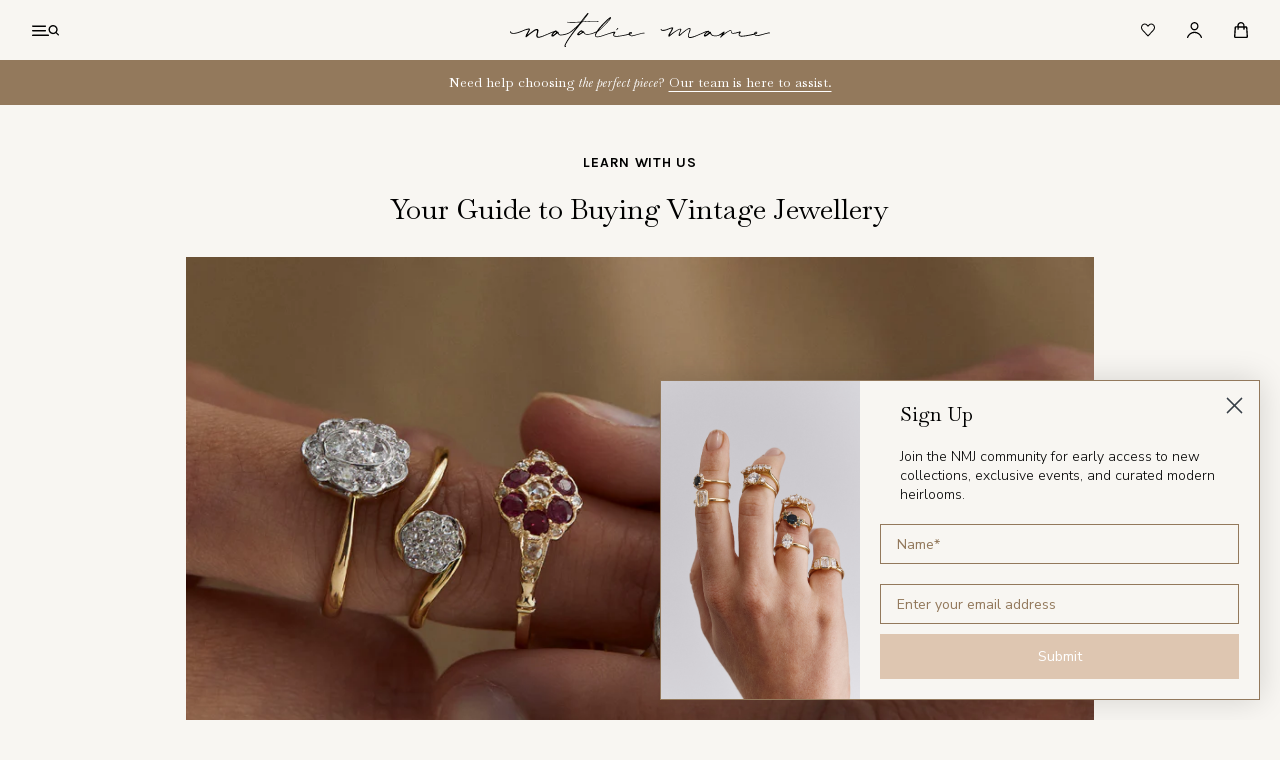

--- FILE ---
content_type: text/html; charset=utf-8
request_url: https://www.nataliemariejewellery.com/blogs/news/your-guide-to-buying-vintage-jewellery
body_size: 53836
content:
<!doctype html>

<html class="no-js" lang="en">
  <head>
    <meta charset="utf-8"> 
    <meta http-equiv="X-UA-Compatible" content="IE=edge,chrome=1">
    <meta name="viewport" content="width=device-width, initial-scale=1.0, height=device-height, minimum-scale=1.0, maximum-scale=1.0">
    <meta name="theme-color" content="">

    <title>
      Your Guide to Buying Vintage Jewellery &ndash; Natalie Marie Jewellery
    </title><meta name="description" content="   "><link rel="canonical" href="https://www.nataliemariejewellery.com/blogs/news/your-guide-to-buying-vintage-jewellery"><link rel="shortcut icon" href="//www.nataliemariejewellery.com/cdn/shop/files/NMJ_favicon_96x.png?v=1677725619" type="image/png"><meta property="og:type" content="article">
  <meta property="og:title" content="Your Guide to Buying Vintage Jewellery"><meta property="og:image" content="http://www.nataliemariejewellery.com/cdn/shop/articles/HeaderVintageImage.png?v=1690415910">
    <meta property="og:image:secure_url" content="https://www.nataliemariejewellery.com/cdn/shop/articles/HeaderVintageImage.png?v=1690415910">
    <meta property="og:image:width" content="1200">
    <meta property="og:image:height" content="800"><meta property="og:description" content="   "><meta property="og:url" content="https://www.nataliemariejewellery.com/blogs/news/your-guide-to-buying-vintage-jewellery">
<meta property="og:site_name" content="Natalie Marie Jewellery"><meta name="twitter:card" content="summary"><meta name="twitter:title" content="Your Guide to Buying Vintage Jewellery">
  <meta name="twitter:description" content="

We ask our in-house expert – our founder, Natalie Fitch – for her guide to purchasing vintage, how to care for your finds and what sparked her love for jewellery with a past.

"><meta name="twitter:image" content="https://www.nataliemariejewellery.com/cdn/shop/articles/HeaderVintageImage_600x600_crop_center.png?v=1690415910">
    <style>/* Typography (heading) */@font-face {
  font-family: Baskervville;
  font-weight: 400;
  font-style: normal;
  font-display: fallback;
  src: url("//www.nataliemariejewellery.com/cdn/fonts/baskervville/baskervville_n4.6b0d1f33845dccb0601e970c218adacec89de866.woff2") format("woff2"),
       url("//www.nataliemariejewellery.com/cdn/fonts/baskervville/baskervville_n4.2ed594e690e8075ab08aa6b2c3b34b3a5b91366a.woff") format("woff");
}

@font-face {
  font-family: Baskervville;
  font-weight: 400;
  font-style: italic;
  font-display: fallback;
  src: url("//www.nataliemariejewellery.com/cdn/fonts/baskervville/baskervville_i4.ae76f02a65988bf768aede715eb2eef89c5694fe.woff2") format("woff2"),
       url("//www.nataliemariejewellery.com/cdn/fonts/baskervville/baskervville_i4.68b565a7831101403d83a253cd6ff82b4fbc60ef.woff") format("woff");
}

/* Typography (body) */
  @font-face {
  font-family: Karla;
  font-weight: 400;
  font-style: normal;
  font-display: fallback;
  src: url("//www.nataliemariejewellery.com/cdn/fonts/karla/karla_n4.40497e07df527e6a50e58fb17ef1950c72f3e32c.woff2") format("woff2"),
       url("//www.nataliemariejewellery.com/cdn/fonts/karla/karla_n4.e9f6f9de321061073c6bfe03c28976ba8ce6ee18.woff") format("woff");
}

@font-face {
  font-family: Karla;
  font-weight: 400;
  font-style: italic;
  font-display: fallback;
  src: url("//www.nataliemariejewellery.com/cdn/fonts/karla/karla_i4.2086039c16bcc3a78a72a2f7b471e3c4a7f873a6.woff2") format("woff2"),
       url("//www.nataliemariejewellery.com/cdn/fonts/karla/karla_i4.7b9f59841a5960c16fa2a897a0716c8ebb183221.woff") format("woff");
}

@font-face {
  font-family: Karla;
  font-weight: 700;
  font-style: normal;
  font-display: fallback;
  src: url("//www.nataliemariejewellery.com/cdn/fonts/karla/karla_n7.4358a847d4875593d69cfc3f8cc0b44c17b3ed03.woff2") format("woff2"),
       url("//www.nataliemariejewellery.com/cdn/fonts/karla/karla_n7.96e322f6d76ce794f25fa29e55d6997c3fb656b6.woff") format("woff");
}

@font-face {
  font-family: Karla;
  font-weight: 700;
  font-style: italic;
  font-display: fallback;
  src: url("//www.nataliemariejewellery.com/cdn/fonts/karla/karla_i7.fe031cd65d6e02906286add4f6dda06afc2615f0.woff2") format("woff2"),
       url("//www.nataliemariejewellery.com/cdn/fonts/karla/karla_i7.816d4949fa7f7d79314595d7003eda5b44e959e3.woff") format("woff");
}

:root {
    /* Container */
    --container-max-width: 100%;
    --container-xxs-max-width: 27.5rem; /* 440px */
    --container-xs-max-width: 42.5rem; /* 680px */
    --container-sm-max-width: 61.25rem; /* 980px */
    --container-md-max-width: 71.875rem; /* 1150px */
    --container-lg-max-width: 78.75rem; /* 1260px */
    --container-xl-max-width: 85rem; /* 1360px */
    --container-gutter: 1.25rem;

    --section-vertical-spacing: 2.5rem;
    --section-vertical-spacing-tight:2.5rem;

    --section-stack-gap:2.25rem;
    --section-stack-gap-tight:2.25rem;

    /* Form settings */
    --form-gap: 1.25rem; /* Gap between fieldset and submit button */
    --fieldset-gap: 1rem; /* Gap between each form input within a fieldset */
    --form-control-gap: 0.625rem; /* Gap between input and label (ignored for floating label) */
    --checkbox-control-gap: 0.75rem; /* Horizontal gap between checkbox and its associated label */
    --input-padding-block: 0.65rem; /* Vertical padding for input, textarea and native select */
    --input-padding-inline: 0.8rem; /* Horizontal padding for input, textarea and native select */
    --checkbox-size: 0.875rem; /* Size (width and height) for checkbox */

    /* Other sizes */
    --sticky-area-height: calc(var(--announcement-bar-is-sticky, 0) * var(--announcement-bar-height, 0px) + var(--header-is-sticky, 0) * var(--header-is-visible, 1) * var(--header-height, 0px));

    /* RTL support */
    --transform-logical-flip: 1;
    --transform-origin-start: left;
    --transform-origin-end: right;

    /**
     * ---------------------------------------------------------------------
     * TYPOGRAPHY
     * ---------------------------------------------------------------------
     */

    /* Font properties */--heading-font-family : Baskervville, serif;
  		--heading-font-weight : 400;
  		--heading-font-style  : normal;--heading-text-transform: normal;
    --heading-letter-spacing: 0.0em;
    --text-font-family: Karla, sans-serif;
    --text-font-weight: 400;
    --text-font-style: normal;
    --text-letter-spacing: 0.0em;
    --button-font: var(--text-font-style) var(--text-font-weight) var(--text-sm) / 1.65 var(--text-font-family);
    --button-font-size_desk:14;
    --button-font-size_mob:12;
    --button-text-transform: normal;
    --button-letter-spacing: 0.0em;

    /* Font sizes */--text-heading-size-factor: 1;
    --text-h1: max(0.6875rem, clamp(1.375rem, 1.146341463414634rem + 0.975609756097561vw, 2rem) * var(--text-heading-size-factor));
    --text-h2: max(0.6875rem, clamp(1.25rem, 1.0670731707317074rem + 0.7804878048780488vw, 1.75rem) * var(--text-heading-size-factor));
    --text-h3: max(0.6875rem, clamp(1.125rem, 1.0335365853658536rem + 0.3902439024390244vw, 1.375rem) * var(--text-heading-size-factor));
    --text-h4: max(0.6875rem, clamp(1rem, 0.9542682926829268rem + 0.1951219512195122vw, 1.125rem) * var(--text-heading-size-factor));
    --text-h5: calc(0.875rem * var(--text-heading-size-factor));
    --text-h6: calc(0.75rem * var(--text-heading-size-factor));

    --text-xs: 0.6875rem;
    --text-sm: 0.75rem;
    --text-base: 0.8125rem;
    --text-lg: 0.9375rem;
    --text-xl: 1.125rem;

    /* Rounded variables (used for border radius) */
    --rounded-full: 9999px;
    --button-border-radius: 0.0rem;
    --input-border-radius: 0.0rem;

    /* Box shadow */
    --shadow-sm: 0 2px 8px rgb(0 0 0 / 0.05);
    --shadow: 0 5px 15px rgb(0 0 0 / 0.05);
    --shadow-md: 0 5px 30px rgb(0 0 0 / 0.05);
    --shadow-block: px px px rgb(var(--text-primary) / 0.0);

    /**
     * ---------------------------------------------------------------------
     * OTHER
     * ---------------------------------------------------------------------
     */
     --background          : #f8f6f2;
    --background-rgb      : , 246, 242;
    --light-background    : #ffffff;
    --light-background-rgb: 255, 255, 255;
    

    --text-color-light    : #ffffff;
    --link-color          : #93795c;
    --link-color-rgb      : 147, 121, 92;
    

    --checkmark-svg-url: url(//www.nataliemariejewellery.com/cdn/shop/t/256/assets/checkmark.svg?v=114863813699241169211756186428);
    --cursor-zoom-in-svg-url: url(//www.nataliemariejewellery.com/cdn/shop/t/256/assets/cursor-zoom-in.svg?v=167568589483194324031756177473);
  }

  [dir="rtl"]:root {
    /* RTL support */
    --transform-logical-flip: -1;
    --transform-origin-start: right;
    --transform-origin-end: left;
  }

  @media screen and (min-width: 700px) {
    :root {
      /* Typography (font size) */
      --text-xs: 0.75rem;
      --text-sm: 0.8125rem;
      --text-base: 0.875rem;
      --text-lg: 1.0rem;
      --text-xl: 1.25rem;

      /* Spacing settings */
      --container-gutter: 2rem;
    }
  }

  @media screen and (min-width: 1000px) {
    :root {
      /* Spacing settings */
      --container-gutter: 3rem;

      --section-vertical-spacing: 4rem;
      --section-vertical-spacing-tight: 4rem;

      --section-stack-gap:3rem;
      --section-stack-gap-tight:3rem;
    }
  }:root {--base-text-font-size   : 14px;
    --default-text-font-size: 14px;

    /* Overlay used for modal */
    --page-overlay: 0 0 0 / 0.4;

    /* We use the first scheme background as default */
    --page-background: ;

    /* Product colors */
    --on-sale-text: 227 44 43;
    --on-sale-badge-background: 227 44 43;
    --on-sale-badge-text: 255 255 255;
    --sold-out-badge-background: 239 239 239;
    --sold-out-badge-text: 0 0 0 / 0.65;
    --custom-badge-background: 28 28 28;
    --custom-badge-text: 255 255 255;
    --star-color: 28 28 28;
    --button-background: #000000;
    --button-text-color: #ffffff;
    --secondary-button-background    	: #E5DFD6 ;
    --secondary-button-background-rgb	: , , ;
    --secondary-button-text-color    	: #000;

    /* Status colors */
    --success-background: 212 227 203;
    --success-text: 48 122 7;
    --warning-background: 253 241 224;
    --warning-text: 237 138 0;
    --error-background: 243 204 204;
    --error-text: 203 43 43;
    
    --drawer-transition-timing: cubic-bezier(0.645, 0.045, 0.355, 1);

    /* Products */
 --vertical-spacing-four-products-per-row: 100px;
        --vertical-spacing-two-products-per-row : 100px;
    

    --horizontal-spacing-four-products-per-row: 32px;
        --horizontal-spacing-two-products-per-row : 32px;
    
    /*Border Color*/
    --border-color        : #E5DFD6;
    --border-color-rgb    : 229, 223, 214;


    /* Header, Footer, Newsletter & Other colors */
    
    --header-background       : #f8f6f2;
    --header-heading-color    : #000000;
    --header-light-text-color : #93795c;
    --header-border-color     : #d3d1ce;

    --footer-background    : #f8f6f2;
    --footer-text-color    : #000000;
    --footer-heading-color : #000000;
    --footer-border-color  : #d3d1ce;

    --navigation-background      : #f8f6f2;
    --navigation-background-rgb  : 248, 246, 242;
    --navigation-text-color      : #000000;
    --navigation-text-color-light: rgba(0, 0, 0, 0.5);
    --navigation-border-color    : rgba(0, 0, 0, 0.25);

    --newsletter-popup-background     : #000000;
    --newsletter-popup-text-color     : #ffffff;
    --newsletter-popup-text-color-rgb : 255, 255, 255;

    --secondary-elements-background       : #000000;
    --secondary-elements-background-rgb   : 0, 0, 0;
    --secondary-elements-text-color       : #ffffff;
    --secondary-elements-text-color-light : rgba(255, 255, 255, 0.5);
    --secondary-elements-border-color     : rgba(255, 255, 255, 0.25);

    --product-sale-price-color    : #f94c43;
    --product-sale-price-color-rgb: 249, 76, 67;
    --product-star-rating: #1c1c1c;

  }.color-scheme--scheme-1 {
      /* Color settings */--accent: 0 0 0;
      --text-color: 28 28 28;
      --background: 239 239 239 / 1.0;
      --background-without-opacity: 239 239 239;
      --background-gradient: ;--border-color: 207 207 207;/* Button colors */
      --button-background: 0 0 0;
      --button-text-color: 255 255 255;

      /* Circled buttons */
      --circle-button-background: 0 0 0;
      --circle-button-text-color: 255 255 255;
    }.shopify-section:has(.section-spacing.color-scheme--bg-609ecfcfee2f667ac6c12366fc6ece56) + .shopify-section:has(.section-spacing.color-scheme--bg-609ecfcfee2f667ac6c12366fc6ece56:not(.bordered-section)) .section-spacing {
      padding-block-start: 0;
    }.color-scheme--scheme-2 {
      /* Color settings */--accent: 28 28 28;
      --text-color: 28 28 28;
      --background: 255 255 255 / 1.0;
      --background-without-opacity: 255 255 255;
      --background-gradient: ;--border-color: 221 221 221;/* Button colors */
      --button-background: 28 28 28;
      --button-text-color: 255 255 255;

      /* Circled buttons */
      --circle-button-background: 255 255 255;
      --circle-button-text-color: 28 28 28;
    }.shopify-section:has(.section-spacing.color-scheme--bg-54922f2e920ba8346f6dc0fba343d673) + .shopify-section:has(.section-spacing.color-scheme--bg-54922f2e920ba8346f6dc0fba343d673:not(.bordered-section)) .section-spacing {
      padding-block-start: 0;
    }.color-scheme--scheme-3 {
      /* Color settings */--accent: 255 255 255;
      --text-color: 255 255 255;
      --background: 28 28 28 / 1.0;
      --background-without-opacity: 28 28 28;
      --background-gradient: ;--border-color: 62 62 62;/* Button colors */
      --button-background: 255 255 255;
      --button-text-color: 28 28 28;

      /* Circled buttons */
      --circle-button-background: 255 255 255;
      --circle-button-text-color: 28 28 28;
    }.shopify-section:has(.section-spacing.color-scheme--bg-c1f8cb21047e4797e94d0969dc5d1e44) + .shopify-section:has(.section-spacing.color-scheme--bg-c1f8cb21047e4797e94d0969dc5d1e44:not(.bordered-section)) .section-spacing {
      padding-block-start: 0;
    }.color-scheme--scheme-4 {
      /* Color settings */--accent: 255 255 255;
      --text-color: 255 255 255;
      --background: 0 0 0 / 0.0;
      --background-without-opacity: 0 0 0;
      --background-gradient: ;--border-color: 255 255 255;/* Button colors */
      --button-background: 255 255 255;
      --button-text-color: 28 28 28;

      /* Circled buttons */
      --circle-button-background: 255 255 255;
      --circle-button-text-color: 28 28 28;
    }.shopify-section:has(.section-spacing.color-scheme--bg-3671eee015764974ee0aef1536023e0f) + .shopify-section:has(.section-spacing.color-scheme--bg-3671eee015764974ee0aef1536023e0f:not(.bordered-section)) .section-spacing {
      padding-block-start: 0;
    }.color-scheme--scheme-e11c5028-9ec6-4cb6-a99d-f563877a839d {
      /* Color settings */--accent: 0 0 0;
      --text-color: 28 28 28;
      --background: 239 239 239 / 1.0;
      --background-without-opacity: 239 239 239;
      --background-gradient: ;--border-color: 207 207 207;/* Button colors */
      --button-background: 0 0 0;
      --button-text-color: 255 255 255;

      /* Circled buttons */
      --circle-button-background: 0 0 0;
      --circle-button-text-color: 255 255 255;
    }.shopify-section:has(.section-spacing.color-scheme--bg-609ecfcfee2f667ac6c12366fc6ece56) + .shopify-section:has(.section-spacing.color-scheme--bg-609ecfcfee2f667ac6c12366fc6ece56:not(.bordered-section)) .section-spacing {
      padding-block-start: 0;
    }.color-scheme--dialog {
      /* Color settings */--accent: 28 28 28;
      --text-color: 28 28 28;
      --background: 255 255 255 / 1.0;
      --background-without-opacity: 255 255 255;
      --background-gradient: ;--border-color: 221 221 221;/* Button colors */
      --button-background: 28 28 28;
      --button-text-color: 255 255 255;

      /* Circled buttons */
      --circle-button-background: 255 255 255;
      --circle-button-text-color: 28 28 28;
    }
    body.Theme--dark {
      --background				: #C1BFB1;
	  --navigation-background	: #C1BFB1;
      --background-rgb      	: 193, 191, 177;
      --text-color				: #ffffff;
      --text-color-rgb			: 255, 255, 255;
	  --navigation-text-color	: #ffffff;
      --header-background		: #C1BFB1;
      --header-heading-color	: #ffffff;
      --heading-color       	: #ffffff;
	  --link-color       	: #ffffff;
  }
</style>

    <script>window.performance && window.performance.mark && window.performance.mark('shopify.content_for_header.start');</script><meta name="google-site-verification" content="AtgR-xxZxZ5Tiqka8N14jAjmvENCI-2PNE0M00FBsG0">
<meta id="shopify-digital-wallet" name="shopify-digital-wallet" content="/3090645/digital_wallets/dialog">
<meta name="shopify-checkout-api-token" content="db3e3dd40cbeb82d2fc142e39bd217d9">
<meta id="in-context-paypal-metadata" data-shop-id="3090645" data-venmo-supported="false" data-environment="production" data-locale="en_US" data-paypal-v4="true" data-currency="AUD">
<link rel="alternate" type="application/atom+xml" title="Feed" href="/blogs/news.atom" />
<script async="async" src="/checkouts/internal/preloads.js?locale=en-AU"></script>
<link rel="preconnect" href="https://shop.app" crossorigin="anonymous">
<script async="async" src="https://shop.app/checkouts/internal/preloads.js?locale=en-AU&shop_id=3090645" crossorigin="anonymous"></script>
<script id="apple-pay-shop-capabilities" type="application/json">{"shopId":3090645,"countryCode":"AU","currencyCode":"AUD","merchantCapabilities":["supports3DS"],"merchantId":"gid:\/\/shopify\/Shop\/3090645","merchantName":"Natalie Marie Jewellery","requiredBillingContactFields":["postalAddress","email","phone"],"requiredShippingContactFields":["postalAddress","email","phone"],"shippingType":"shipping","supportedNetworks":["visa","masterCard","amex","jcb"],"total":{"type":"pending","label":"Natalie Marie Jewellery","amount":"1.00"},"shopifyPaymentsEnabled":true,"supportsSubscriptions":true}</script>
<script id="shopify-features" type="application/json">{"accessToken":"db3e3dd40cbeb82d2fc142e39bd217d9","betas":["rich-media-storefront-analytics"],"domain":"www.nataliemariejewellery.com","predictiveSearch":true,"shopId":3090645,"locale":"en"}</script>
<script>var Shopify = Shopify || {};
Shopify.shop = "nataliemarie.myshopify.com";
Shopify.locale = "en";
Shopify.currency = {"active":"AUD","rate":"1.0"};
Shopify.country = "AU";
Shopify.theme = {"name":"NMJ | RD25 -- main","id":147163054249,"schema_name":"Prestige","schema_version":"10.9.2","theme_store_id":null,"role":"main"};
Shopify.theme.handle = "null";
Shopify.theme.style = {"id":null,"handle":null};
Shopify.cdnHost = "www.nataliemariejewellery.com/cdn";
Shopify.routes = Shopify.routes || {};
Shopify.routes.root = "/";</script>
<script type="module">!function(o){(o.Shopify=o.Shopify||{}).modules=!0}(window);</script>
<script>!function(o){function n(){var o=[];function n(){o.push(Array.prototype.slice.apply(arguments))}return n.q=o,n}var t=o.Shopify=o.Shopify||{};t.loadFeatures=n(),t.autoloadFeatures=n()}(window);</script>
<script>
  window.ShopifyPay = window.ShopifyPay || {};
  window.ShopifyPay.apiHost = "shop.app\/pay";
  window.ShopifyPay.redirectState = null;
</script>
<script id="shop-js-analytics" type="application/json">{"pageType":"article"}</script>
<script defer="defer" async type="module" src="//www.nataliemariejewellery.com/cdn/shopifycloud/shop-js/modules/v2/client.init-shop-cart-sync_BdyHc3Nr.en.esm.js"></script>
<script defer="defer" async type="module" src="//www.nataliemariejewellery.com/cdn/shopifycloud/shop-js/modules/v2/chunk.common_Daul8nwZ.esm.js"></script>
<script type="module">
  await import("//www.nataliemariejewellery.com/cdn/shopifycloud/shop-js/modules/v2/client.init-shop-cart-sync_BdyHc3Nr.en.esm.js");
await import("//www.nataliemariejewellery.com/cdn/shopifycloud/shop-js/modules/v2/chunk.common_Daul8nwZ.esm.js");

  window.Shopify.SignInWithShop?.initShopCartSync?.({"fedCMEnabled":true,"windoidEnabled":true});

</script>
<script>
  window.Shopify = window.Shopify || {};
  if (!window.Shopify.featureAssets) window.Shopify.featureAssets = {};
  window.Shopify.featureAssets['shop-js'] = {"shop-cart-sync":["modules/v2/client.shop-cart-sync_QYOiDySF.en.esm.js","modules/v2/chunk.common_Daul8nwZ.esm.js"],"init-fed-cm":["modules/v2/client.init-fed-cm_DchLp9rc.en.esm.js","modules/v2/chunk.common_Daul8nwZ.esm.js"],"shop-button":["modules/v2/client.shop-button_OV7bAJc5.en.esm.js","modules/v2/chunk.common_Daul8nwZ.esm.js"],"init-windoid":["modules/v2/client.init-windoid_DwxFKQ8e.en.esm.js","modules/v2/chunk.common_Daul8nwZ.esm.js"],"shop-cash-offers":["modules/v2/client.shop-cash-offers_DWtL6Bq3.en.esm.js","modules/v2/chunk.common_Daul8nwZ.esm.js","modules/v2/chunk.modal_CQq8HTM6.esm.js"],"shop-toast-manager":["modules/v2/client.shop-toast-manager_CX9r1SjA.en.esm.js","modules/v2/chunk.common_Daul8nwZ.esm.js"],"init-shop-email-lookup-coordinator":["modules/v2/client.init-shop-email-lookup-coordinator_UhKnw74l.en.esm.js","modules/v2/chunk.common_Daul8nwZ.esm.js"],"pay-button":["modules/v2/client.pay-button_DzxNnLDY.en.esm.js","modules/v2/chunk.common_Daul8nwZ.esm.js"],"avatar":["modules/v2/client.avatar_BTnouDA3.en.esm.js"],"init-shop-cart-sync":["modules/v2/client.init-shop-cart-sync_BdyHc3Nr.en.esm.js","modules/v2/chunk.common_Daul8nwZ.esm.js"],"shop-login-button":["modules/v2/client.shop-login-button_D8B466_1.en.esm.js","modules/v2/chunk.common_Daul8nwZ.esm.js","modules/v2/chunk.modal_CQq8HTM6.esm.js"],"init-customer-accounts-sign-up":["modules/v2/client.init-customer-accounts-sign-up_C8fpPm4i.en.esm.js","modules/v2/client.shop-login-button_D8B466_1.en.esm.js","modules/v2/chunk.common_Daul8nwZ.esm.js","modules/v2/chunk.modal_CQq8HTM6.esm.js"],"init-shop-for-new-customer-accounts":["modules/v2/client.init-shop-for-new-customer-accounts_CVTO0Ztu.en.esm.js","modules/v2/client.shop-login-button_D8B466_1.en.esm.js","modules/v2/chunk.common_Daul8nwZ.esm.js","modules/v2/chunk.modal_CQq8HTM6.esm.js"],"init-customer-accounts":["modules/v2/client.init-customer-accounts_dRgKMfrE.en.esm.js","modules/v2/client.shop-login-button_D8B466_1.en.esm.js","modules/v2/chunk.common_Daul8nwZ.esm.js","modules/v2/chunk.modal_CQq8HTM6.esm.js"],"shop-follow-button":["modules/v2/client.shop-follow-button_CkZpjEct.en.esm.js","modules/v2/chunk.common_Daul8nwZ.esm.js","modules/v2/chunk.modal_CQq8HTM6.esm.js"],"lead-capture":["modules/v2/client.lead-capture_BntHBhfp.en.esm.js","modules/v2/chunk.common_Daul8nwZ.esm.js","modules/v2/chunk.modal_CQq8HTM6.esm.js"],"checkout-modal":["modules/v2/client.checkout-modal_CfxcYbTm.en.esm.js","modules/v2/chunk.common_Daul8nwZ.esm.js","modules/v2/chunk.modal_CQq8HTM6.esm.js"],"shop-login":["modules/v2/client.shop-login_Da4GZ2H6.en.esm.js","modules/v2/chunk.common_Daul8nwZ.esm.js","modules/v2/chunk.modal_CQq8HTM6.esm.js"],"payment-terms":["modules/v2/client.payment-terms_MV4M3zvL.en.esm.js","modules/v2/chunk.common_Daul8nwZ.esm.js","modules/v2/chunk.modal_CQq8HTM6.esm.js"]};
</script>
<script>(function() {
  var isLoaded = false;
  function asyncLoad() {
    if (isLoaded) return;
    isLoaded = true;
    var urls = ["https:\/\/dropahint.love\/js\/script.js?shop=nataliemarie.myshopify.com","https:\/\/scripttags.jst.ai\/shopify_justuno_3090645_b5864bf0-e5b6-11ee-8f51-e1ef0d5ff12a.js?shop=nataliemarie.myshopify.com","https:\/\/cdn.nfcube.com\/instafeed-1015d63b80ed832f60f5fd338af54a81.js?shop=nataliemarie.myshopify.com"];
    for (var i = 0; i < urls.length; i++) {
      var s = document.createElement('script');
      s.type = 'text/javascript';
      s.async = true;
      s.src = urls[i];
      var x = document.getElementsByTagName('script')[0];
      x.parentNode.insertBefore(s, x);
    }
  };
  if(window.attachEvent) {
    window.attachEvent('onload', asyncLoad);
  } else {
    window.addEventListener('load', asyncLoad, false);
  }
})();</script>
<script id="__st">var __st={"a":3090645,"offset":39600,"reqid":"76a7f1d1-0f1e-4cc4-b5b3-9850498849ea-1769003235","pageurl":"www.nataliemariejewellery.com\/blogs\/news\/your-guide-to-buying-vintage-jewellery","s":"articles-427385192546","u":"d92b300c2648","p":"article","rtyp":"article","rid":427385192546};</script>
<script>window.ShopifyPaypalV4VisibilityTracking = true;</script>
<script id="captcha-bootstrap">!function(){'use strict';const t='contact',e='account',n='new_comment',o=[[t,t],['blogs',n],['comments',n],[t,'customer']],c=[[e,'customer_login'],[e,'guest_login'],[e,'recover_customer_password'],[e,'create_customer']],r=t=>t.map((([t,e])=>`form[action*='/${t}']:not([data-nocaptcha='true']) input[name='form_type'][value='${e}']`)).join(','),a=t=>()=>t?[...document.querySelectorAll(t)].map((t=>t.form)):[];function s(){const t=[...o],e=r(t);return a(e)}const i='password',u='form_key',d=['recaptcha-v3-token','g-recaptcha-response','h-captcha-response',i],f=()=>{try{return window.sessionStorage}catch{return}},m='__shopify_v',_=t=>t.elements[u];function p(t,e,n=!1){try{const o=window.sessionStorage,c=JSON.parse(o.getItem(e)),{data:r}=function(t){const{data:e,action:n}=t;return t[m]||n?{data:e,action:n}:{data:t,action:n}}(c);for(const[e,n]of Object.entries(r))t.elements[e]&&(t.elements[e].value=n);n&&o.removeItem(e)}catch(o){console.error('form repopulation failed',{error:o})}}const l='form_type',E='cptcha';function T(t){t.dataset[E]=!0}const w=window,h=w.document,L='Shopify',v='ce_forms',y='captcha';let A=!1;((t,e)=>{const n=(g='f06e6c50-85a8-45c8-87d0-21a2b65856fe',I='https://cdn.shopify.com/shopifycloud/storefront-forms-hcaptcha/ce_storefront_forms_captcha_hcaptcha.v1.5.2.iife.js',D={infoText:'Protected by hCaptcha',privacyText:'Privacy',termsText:'Terms'},(t,e,n)=>{const o=w[L][v],c=o.bindForm;if(c)return c(t,g,e,D).then(n);var r;o.q.push([[t,g,e,D],n]),r=I,A||(h.body.append(Object.assign(h.createElement('script'),{id:'captcha-provider',async:!0,src:r})),A=!0)});var g,I,D;w[L]=w[L]||{},w[L][v]=w[L][v]||{},w[L][v].q=[],w[L][y]=w[L][y]||{},w[L][y].protect=function(t,e){n(t,void 0,e),T(t)},Object.freeze(w[L][y]),function(t,e,n,w,h,L){const[v,y,A,g]=function(t,e,n){const i=e?o:[],u=t?c:[],d=[...i,...u],f=r(d),m=r(i),_=r(d.filter((([t,e])=>n.includes(e))));return[a(f),a(m),a(_),s()]}(w,h,L),I=t=>{const e=t.target;return e instanceof HTMLFormElement?e:e&&e.form},D=t=>v().includes(t);t.addEventListener('submit',(t=>{const e=I(t);if(!e)return;const n=D(e)&&!e.dataset.hcaptchaBound&&!e.dataset.recaptchaBound,o=_(e),c=g().includes(e)&&(!o||!o.value);(n||c)&&t.preventDefault(),c&&!n&&(function(t){try{if(!f())return;!function(t){const e=f();if(!e)return;const n=_(t);if(!n)return;const o=n.value;o&&e.removeItem(o)}(t);const e=Array.from(Array(32),(()=>Math.random().toString(36)[2])).join('');!function(t,e){_(t)||t.append(Object.assign(document.createElement('input'),{type:'hidden',name:u})),t.elements[u].value=e}(t,e),function(t,e){const n=f();if(!n)return;const o=[...t.querySelectorAll(`input[type='${i}']`)].map((({name:t})=>t)),c=[...d,...o],r={};for(const[a,s]of new FormData(t).entries())c.includes(a)||(r[a]=s);n.setItem(e,JSON.stringify({[m]:1,action:t.action,data:r}))}(t,e)}catch(e){console.error('failed to persist form',e)}}(e),e.submit())}));const S=(t,e)=>{t&&!t.dataset[E]&&(n(t,e.some((e=>e===t))),T(t))};for(const o of['focusin','change'])t.addEventListener(o,(t=>{const e=I(t);D(e)&&S(e,y())}));const B=e.get('form_key'),M=e.get(l),P=B&&M;t.addEventListener('DOMContentLoaded',(()=>{const t=y();if(P)for(const e of t)e.elements[l].value===M&&p(e,B);[...new Set([...A(),...v().filter((t=>'true'===t.dataset.shopifyCaptcha))])].forEach((e=>S(e,t)))}))}(h,new URLSearchParams(w.location.search),n,t,e,['guest_login'])})(!0,!0)}();</script>
<script integrity="sha256-4kQ18oKyAcykRKYeNunJcIwy7WH5gtpwJnB7kiuLZ1E=" data-source-attribution="shopify.loadfeatures" defer="defer" src="//www.nataliemariejewellery.com/cdn/shopifycloud/storefront/assets/storefront/load_feature-a0a9edcb.js" crossorigin="anonymous"></script>
<script crossorigin="anonymous" defer="defer" src="//www.nataliemariejewellery.com/cdn/shopifycloud/storefront/assets/shopify_pay/storefront-65b4c6d7.js?v=20250812"></script>
<script data-source-attribution="shopify.dynamic_checkout.dynamic.init">var Shopify=Shopify||{};Shopify.PaymentButton=Shopify.PaymentButton||{isStorefrontPortableWallets:!0,init:function(){window.Shopify.PaymentButton.init=function(){};var t=document.createElement("script");t.src="https://www.nataliemariejewellery.com/cdn/shopifycloud/portable-wallets/latest/portable-wallets.en.js",t.type="module",document.head.appendChild(t)}};
</script>
<script data-source-attribution="shopify.dynamic_checkout.buyer_consent">
  function portableWalletsHideBuyerConsent(e){var t=document.getElementById("shopify-buyer-consent"),n=document.getElementById("shopify-subscription-policy-button");t&&n&&(t.classList.add("hidden"),t.setAttribute("aria-hidden","true"),n.removeEventListener("click",e))}function portableWalletsShowBuyerConsent(e){var t=document.getElementById("shopify-buyer-consent"),n=document.getElementById("shopify-subscription-policy-button");t&&n&&(t.classList.remove("hidden"),t.removeAttribute("aria-hidden"),n.addEventListener("click",e))}window.Shopify?.PaymentButton&&(window.Shopify.PaymentButton.hideBuyerConsent=portableWalletsHideBuyerConsent,window.Shopify.PaymentButton.showBuyerConsent=portableWalletsShowBuyerConsent);
</script>
<script data-source-attribution="shopify.dynamic_checkout.cart.bootstrap">document.addEventListener("DOMContentLoaded",(function(){function t(){return document.querySelector("shopify-accelerated-checkout-cart, shopify-accelerated-checkout")}if(t())Shopify.PaymentButton.init();else{new MutationObserver((function(e,n){t()&&(Shopify.PaymentButton.init(),n.disconnect())})).observe(document.body,{childList:!0,subtree:!0})}}));
</script>
<link id="shopify-accelerated-checkout-styles" rel="stylesheet" media="screen" href="https://www.nataliemariejewellery.com/cdn/shopifycloud/portable-wallets/latest/accelerated-checkout-backwards-compat.css" crossorigin="anonymous">
<style id="shopify-accelerated-checkout-cart">
        #shopify-buyer-consent {
  margin-top: 1em;
  display: inline-block;
  width: 100%;
}

#shopify-buyer-consent.hidden {
  display: none;
}

#shopify-subscription-policy-button {
  background: none;
  border: none;
  padding: 0;
  text-decoration: underline;
  font-size: inherit;
  cursor: pointer;
}

#shopify-subscription-policy-button::before {
  box-shadow: none;
}

      </style>

<script>window.performance && window.performance.mark && window.performance.mark('shopify.content_for_header.end');</script>
<style>
			@font-face {
  font-family: 'BaskervilleDisplayPT';
  src: url('https://cdn.shopify.com/s/files/1/0309/0645/files/Baskerville_Italic.otf') format('truetype');
  font-weight: normal;
  font-style: normal;
}
		</style><link rel="stylesheet" href="//www.nataliemariejewellery.com/cdn/shop/t/256/assets/theme.css?v=128854562841051057211758457443">
	<link rel="stylesheet" href="//www.nataliemariejewellery.com/cdn/shop/t/256/assets/theme-grid.css?v=37644096607377841901756177474">
	<link href="//www.nataliemariejewellery.com/cdn/shop/t/256/assets/section-content-slider.css?v=104535427100792641511756177473" rel="stylesheet" type="text/css" media="all" />
	<link href="//www.nataliemariejewellery.com/cdn/shop/t/256/assets/component-content-carousel.css?v=126267432166611959911756177473" rel="stylesheet" type="text/css" media="all" />

    <script>// This allows to expose several variables to the global scope, to be used in scripts
      window.theme = {
        pageType: "article",
        moneyFormat: "\u003cspan class=money\u003e${{amount}}\u003c\/span\u003e",
        moneyWithCurrencyFormat: "\u003cspan class=money\u003e${{amount}} AUD\u003c\/span\u003e",
        currencyCodeEnabled: true,
        productImageSize: "natural",
        searchMode: "product",
        showPageTransition: false,
        showElementStaggering: false,
        showImageZooming: false
      };

      window.routes = {
        rootUrl: "\/",
        rootUrlWithoutSlash: '',
        cartUrl: "\/cart",
        cartAddUrl: "\/cart\/add",
        cartChangeUrl: "\/cart\/change",
        cartUpdateUrl: "\/cart\/update",
        searchUrl: "\/search",
        productRecommendationsUrl: "\/recommendations\/products"
      };

      window.languages = {
        cartAddNote: "Add Order Note",
        cartEditNote: "Edit Order Note",
        productImageLoadingError: "This image could not be loaded. Please try to reload the page.",
        productFormAddToCart: "Add to Cart",
        productFormUnavailable: "Unavailable",
        bespokeFormThankYou: "Thank you for submitting bespoke inquiry",
        productFormSoldOut: "Sold Out",
        shippingEstimatorOneResult: "1 option available:",
        shippingEstimatorMoreResults: "{{count}} options available:",
        shippingEstimatorNoResults: "No shipping could be found"
      };

      window.lazySizesConfig = {
        loadHidden: false,
        hFac: 0.5,
        expFactor: 2,
        ricTimeout: 150,
        lazyClass: 'Image--lazyLoad',
        loadingClass: 'Image--lazyLoading',
        loadedClass: 'Image--lazyLoaded'
      };

      document.documentElement.className = document.documentElement.className.replace('no-js', 'js');
      document.documentElement.style.setProperty('--window-height', window.innerHeight + 'px');

      // We do a quick detection of some features (we could use Modernizr but for so little...)
      (function() {
        document.documentElement.className += ((window.CSS && window.CSS.supports('(position: sticky) or (position: -webkit-sticky)')) ? ' supports-sticky' : ' no-supports-sticky');
        document.documentElement.className += (window.matchMedia('(-moz-touch-enabled: 1), (hover: none)')).matches ? ' no-supports-hover' : ' supports-hover';
      }());

      
    </script>

    
    <link href="//www.nataliemariejewellery.com/cdn/shop/t/256/assets/global.css?v=680014253116139551768887161" rel="stylesheet" type="text/css" media="all" />


    

    

    <script src="//www.nataliemariejewellery.com/cdn/shop/t/256/assets/global.js?v=78086666707941250521756177473" defer="defer"></script>
    <script src="//www.nataliemariejewellery.com/cdn/shop/t/256/assets/global.vendors.js?v=117317614797080757781756177473" defer="defer"></script>
    

    <script src="//www.nataliemariejewellery.com/cdn/shop/t/256/assets/lazysizes.min.js?v=174358363404432586981756177473" async></script><script src="//www.nataliemariejewellery.com/cdn/shop/t/256/assets/libs.min.js?v=26178543184394469741756177473" defer></script>
	<script src="//www.nataliemariejewellery.com/cdn/shop/t/256/assets/gsap.min.js?v=116977639324855224691756177473" defer></script>
    <script src="//www.nataliemariejewellery.com/cdn/shop/t/256/assets/ScrollTrigger.min.js?v=52573688518697211901756177473" defer></script>
    <script src="//www.nataliemariejewellery.com/cdn/shop/t/256/assets/theme.js?v=134945664272004729991765168386" defer></script><script src="//www.nataliemariejewellery.com/cdn/shop/t/256/assets/swym.js?v=43012771182346579011756177473" defer></script><script src="//www.nataliemariejewellery.com/cdn/shop/t/256/assets/custom.js?v=183944157590872491501756177473" defer></script>

    <script>
      (function () {
        window.onpageshow = function() {
          if (window.theme.showPageTransition) {
            var pageTransition = document.querySelector('.PageTransition');

            if (pageTransition) {
              pageTransition.style.visibility = 'visible';
              pageTransition.style.opacity = '0';
            }
          }

          // When the page is loaded from the cache, we have to reload the cart content
          document.documentElement.dispatchEvent(new CustomEvent('cart:refresh', {
            bubbles: true
          }));
        };
      })();
    </script>

    <script type="application/ld+json">{"@context":"http:\/\/schema.org\/","@id":"\/blogs\/news\/your-guide-to-buying-vintage-jewellery#article","@type":"Article","mainEntityOfPage":{"@type":"WebPage","@id":"https:\/\/www.nataliemariejewellery.com\/blogs\/news\/your-guide-to-buying-vintage-jewellery"},"articleBody":" \n ","headline":"Your Guide to Buying Vintage Jewellery","description":"\n\nWe ask our in-house expert – our founder, Natalie Fitch – for her guide to purchasing vintage, how to care for your finds and what sparked her love for jewellery with a past.\n\n","image":"https:\/\/www.nataliemariejewellery.com\/cdn\/shop\/articles\/HeaderVintageImage.png?v=1690415910\u0026width=1920","datePublished":"2020-04-06T09:46:57+10:00","dateModified":"2023-07-27T11:03:22+10:00","author":{"@type":"Person","name":"Emma Cooke"},"publisher":{"@type":"Organization","name":"Natalie Marie Jewellery"}}</script><script type="application/ld+json">
  {
    "@context": "https://schema.org",
    "@type": "BreadcrumbList",
    "itemListElement": [{
        "@type": "ListItem",
        "position": 1,
        "name": "Translation missing: en.general.home",
        "item": "https://www.nataliemariejewellery.com"
      },{
            "@type": "ListItem",
            "position": 2,
            "name": "Journal",
            "item": "https://www.nataliemariejewellery.com/blogs/news"
          }, {
            "@type": "ListItem",
            "position": 3,
            "name": "Journal",
            "item": "https://www.nataliemariejewellery.com/blogs/news/your-guide-to-buying-vintage-jewellery"
          }]
  }
</script>
<!-- BEGIN app block: shopify://apps/klaviyo-email-marketing-sms/blocks/klaviyo-onsite-embed/2632fe16-c075-4321-a88b-50b567f42507 -->












  <script async src="https://static.klaviyo.com/onsite/js/MrUTr6/klaviyo.js?company_id=MrUTr6"></script>
  <script>!function(){if(!window.klaviyo){window._klOnsite=window._klOnsite||[];try{window.klaviyo=new Proxy({},{get:function(n,i){return"push"===i?function(){var n;(n=window._klOnsite).push.apply(n,arguments)}:function(){for(var n=arguments.length,o=new Array(n),w=0;w<n;w++)o[w]=arguments[w];var t="function"==typeof o[o.length-1]?o.pop():void 0,e=new Promise((function(n){window._klOnsite.push([i].concat(o,[function(i){t&&t(i),n(i)}]))}));return e}}})}catch(n){window.klaviyo=window.klaviyo||[],window.klaviyo.push=function(){var n;(n=window._klOnsite).push.apply(n,arguments)}}}}();</script>

  




  <script>
    window.klaviyoReviewsProductDesignMode = false
  </script>







<!-- END app block --><script src="https://cdn.shopify.com/extensions/019bd93b-5aa5-76f8-a406-dac5f4b30b11/wishlist-shopify-app-635/assets/wishlistcollections.js" type="text/javascript" defer="defer"></script>
<link href="https://cdn.shopify.com/extensions/019bd93b-5aa5-76f8-a406-dac5f4b30b11/wishlist-shopify-app-635/assets/wishlistcollections.css" rel="stylesheet" type="text/css" media="all">
<link href="https://monorail-edge.shopifysvc.com" rel="dns-prefetch">
<script>(function(){if ("sendBeacon" in navigator && "performance" in window) {try {var session_token_from_headers = performance.getEntriesByType('navigation')[0].serverTiming.find(x => x.name == '_s').description;} catch {var session_token_from_headers = undefined;}var session_cookie_matches = document.cookie.match(/_shopify_s=([^;]*)/);var session_token_from_cookie = session_cookie_matches && session_cookie_matches.length === 2 ? session_cookie_matches[1] : "";var session_token = session_token_from_headers || session_token_from_cookie || "";function handle_abandonment_event(e) {var entries = performance.getEntries().filter(function(entry) {return /monorail-edge.shopifysvc.com/.test(entry.name);});if (!window.abandonment_tracked && entries.length === 0) {window.abandonment_tracked = true;var currentMs = Date.now();var navigation_start = performance.timing.navigationStart;var payload = {shop_id: 3090645,url: window.location.href,navigation_start,duration: currentMs - navigation_start,session_token,page_type: "article"};window.navigator.sendBeacon("https://monorail-edge.shopifysvc.com/v1/produce", JSON.stringify({schema_id: "online_store_buyer_site_abandonment/1.1",payload: payload,metadata: {event_created_at_ms: currentMs,event_sent_at_ms: currentMs}}));}}window.addEventListener('pagehide', handle_abandonment_event);}}());</script>
<script id="web-pixels-manager-setup">(function e(e,d,r,n,o){if(void 0===o&&(o={}),!Boolean(null===(a=null===(i=window.Shopify)||void 0===i?void 0:i.analytics)||void 0===a?void 0:a.replayQueue)){var i,a;window.Shopify=window.Shopify||{};var t=window.Shopify;t.analytics=t.analytics||{};var s=t.analytics;s.replayQueue=[],s.publish=function(e,d,r){return s.replayQueue.push([e,d,r]),!0};try{self.performance.mark("wpm:start")}catch(e){}var l=function(){var e={modern:/Edge?\/(1{2}[4-9]|1[2-9]\d|[2-9]\d{2}|\d{4,})\.\d+(\.\d+|)|Firefox\/(1{2}[4-9]|1[2-9]\d|[2-9]\d{2}|\d{4,})\.\d+(\.\d+|)|Chrom(ium|e)\/(9{2}|\d{3,})\.\d+(\.\d+|)|(Maci|X1{2}).+ Version\/(15\.\d+|(1[6-9]|[2-9]\d|\d{3,})\.\d+)([,.]\d+|)( \(\w+\)|)( Mobile\/\w+|) Safari\/|Chrome.+OPR\/(9{2}|\d{3,})\.\d+\.\d+|(CPU[ +]OS|iPhone[ +]OS|CPU[ +]iPhone|CPU IPhone OS|CPU iPad OS)[ +]+(15[._]\d+|(1[6-9]|[2-9]\d|\d{3,})[._]\d+)([._]\d+|)|Android:?[ /-](13[3-9]|1[4-9]\d|[2-9]\d{2}|\d{4,})(\.\d+|)(\.\d+|)|Android.+Firefox\/(13[5-9]|1[4-9]\d|[2-9]\d{2}|\d{4,})\.\d+(\.\d+|)|Android.+Chrom(ium|e)\/(13[3-9]|1[4-9]\d|[2-9]\d{2}|\d{4,})\.\d+(\.\d+|)|SamsungBrowser\/([2-9]\d|\d{3,})\.\d+/,legacy:/Edge?\/(1[6-9]|[2-9]\d|\d{3,})\.\d+(\.\d+|)|Firefox\/(5[4-9]|[6-9]\d|\d{3,})\.\d+(\.\d+|)|Chrom(ium|e)\/(5[1-9]|[6-9]\d|\d{3,})\.\d+(\.\d+|)([\d.]+$|.*Safari\/(?![\d.]+ Edge\/[\d.]+$))|(Maci|X1{2}).+ Version\/(10\.\d+|(1[1-9]|[2-9]\d|\d{3,})\.\d+)([,.]\d+|)( \(\w+\)|)( Mobile\/\w+|) Safari\/|Chrome.+OPR\/(3[89]|[4-9]\d|\d{3,})\.\d+\.\d+|(CPU[ +]OS|iPhone[ +]OS|CPU[ +]iPhone|CPU IPhone OS|CPU iPad OS)[ +]+(10[._]\d+|(1[1-9]|[2-9]\d|\d{3,})[._]\d+)([._]\d+|)|Android:?[ /-](13[3-9]|1[4-9]\d|[2-9]\d{2}|\d{4,})(\.\d+|)(\.\d+|)|Mobile Safari.+OPR\/([89]\d|\d{3,})\.\d+\.\d+|Android.+Firefox\/(13[5-9]|1[4-9]\d|[2-9]\d{2}|\d{4,})\.\d+(\.\d+|)|Android.+Chrom(ium|e)\/(13[3-9]|1[4-9]\d|[2-9]\d{2}|\d{4,})\.\d+(\.\d+|)|Android.+(UC? ?Browser|UCWEB|U3)[ /]?(15\.([5-9]|\d{2,})|(1[6-9]|[2-9]\d|\d{3,})\.\d+)\.\d+|SamsungBrowser\/(5\.\d+|([6-9]|\d{2,})\.\d+)|Android.+MQ{2}Browser\/(14(\.(9|\d{2,})|)|(1[5-9]|[2-9]\d|\d{3,})(\.\d+|))(\.\d+|)|K[Aa][Ii]OS\/(3\.\d+|([4-9]|\d{2,})\.\d+)(\.\d+|)/},d=e.modern,r=e.legacy,n=navigator.userAgent;return n.match(d)?"modern":n.match(r)?"legacy":"unknown"}(),u="modern"===l?"modern":"legacy",c=(null!=n?n:{modern:"",legacy:""})[u],f=function(e){return[e.baseUrl,"/wpm","/b",e.hashVersion,"modern"===e.buildTarget?"m":"l",".js"].join("")}({baseUrl:d,hashVersion:r,buildTarget:u}),m=function(e){var d=e.version,r=e.bundleTarget,n=e.surface,o=e.pageUrl,i=e.monorailEndpoint;return{emit:function(e){var a=e.status,t=e.errorMsg,s=(new Date).getTime(),l=JSON.stringify({metadata:{event_sent_at_ms:s},events:[{schema_id:"web_pixels_manager_load/3.1",payload:{version:d,bundle_target:r,page_url:o,status:a,surface:n,error_msg:t},metadata:{event_created_at_ms:s}}]});if(!i)return console&&console.warn&&console.warn("[Web Pixels Manager] No Monorail endpoint provided, skipping logging."),!1;try{return self.navigator.sendBeacon.bind(self.navigator)(i,l)}catch(e){}var u=new XMLHttpRequest;try{return u.open("POST",i,!0),u.setRequestHeader("Content-Type","text/plain"),u.send(l),!0}catch(e){return console&&console.warn&&console.warn("[Web Pixels Manager] Got an unhandled error while logging to Monorail."),!1}}}}({version:r,bundleTarget:l,surface:e.surface,pageUrl:self.location.href,monorailEndpoint:e.monorailEndpoint});try{o.browserTarget=l,function(e){var d=e.src,r=e.async,n=void 0===r||r,o=e.onload,i=e.onerror,a=e.sri,t=e.scriptDataAttributes,s=void 0===t?{}:t,l=document.createElement("script"),u=document.querySelector("head"),c=document.querySelector("body");if(l.async=n,l.src=d,a&&(l.integrity=a,l.crossOrigin="anonymous"),s)for(var f in s)if(Object.prototype.hasOwnProperty.call(s,f))try{l.dataset[f]=s[f]}catch(e){}if(o&&l.addEventListener("load",o),i&&l.addEventListener("error",i),u)u.appendChild(l);else{if(!c)throw new Error("Did not find a head or body element to append the script");c.appendChild(l)}}({src:f,async:!0,onload:function(){if(!function(){var e,d;return Boolean(null===(d=null===(e=window.Shopify)||void 0===e?void 0:e.analytics)||void 0===d?void 0:d.initialized)}()){var d=window.webPixelsManager.init(e)||void 0;if(d){var r=window.Shopify.analytics;r.replayQueue.forEach((function(e){var r=e[0],n=e[1],o=e[2];d.publishCustomEvent(r,n,o)})),r.replayQueue=[],r.publish=d.publishCustomEvent,r.visitor=d.visitor,r.initialized=!0}}},onerror:function(){return m.emit({status:"failed",errorMsg:"".concat(f," has failed to load")})},sri:function(e){var d=/^sha384-[A-Za-z0-9+/=]+$/;return"string"==typeof e&&d.test(e)}(c)?c:"",scriptDataAttributes:o}),m.emit({status:"loading"})}catch(e){m.emit({status:"failed",errorMsg:(null==e?void 0:e.message)||"Unknown error"})}}})({shopId: 3090645,storefrontBaseUrl: "https://www.nataliemariejewellery.com",extensionsBaseUrl: "https://extensions.shopifycdn.com/cdn/shopifycloud/web-pixels-manager",monorailEndpoint: "https://monorail-edge.shopifysvc.com/unstable/produce_batch",surface: "storefront-renderer",enabledBetaFlags: ["2dca8a86"],webPixelsConfigList: [{"id":"629670057","configuration":"{\"config\":\"{\\\"pixel_id\\\":\\\"GT-WRHDM76\\\",\\\"target_country\\\":\\\"AU\\\",\\\"gtag_events\\\":[{\\\"type\\\":\\\"purchase\\\",\\\"action_label\\\":\\\"MC-71SPMB9SFC\\\"},{\\\"type\\\":\\\"page_view\\\",\\\"action_label\\\":\\\"MC-71SPMB9SFC\\\"},{\\\"type\\\":\\\"view_item\\\",\\\"action_label\\\":\\\"MC-71SPMB9SFC\\\"}],\\\"enable_monitoring_mode\\\":false}\"}","eventPayloadVersion":"v1","runtimeContext":"OPEN","scriptVersion":"b2a88bafab3e21179ed38636efcd8a93","type":"APP","apiClientId":1780363,"privacyPurposes":[],"dataSharingAdjustments":{"protectedCustomerApprovalScopes":["read_customer_address","read_customer_email","read_customer_name","read_customer_personal_data","read_customer_phone"]}},{"id":"558497961","configuration":"{\"swymApiEndpoint\":\"https:\/\/swymstore-v3pro-01.swymrelay.com\",\"swymTier\":\"v3pro-01\"}","eventPayloadVersion":"v1","runtimeContext":"STRICT","scriptVersion":"5b6f6917e306bc7f24523662663331c0","type":"APP","apiClientId":1350849,"privacyPurposes":["ANALYTICS","MARKETING","PREFERENCES"],"dataSharingAdjustments":{"protectedCustomerApprovalScopes":["read_customer_email","read_customer_name","read_customer_personal_data","read_customer_phone"]}},{"id":"113442985","configuration":"{\"tagID\":\"2612645212067\"}","eventPayloadVersion":"v1","runtimeContext":"STRICT","scriptVersion":"18031546ee651571ed29edbe71a3550b","type":"APP","apiClientId":3009811,"privacyPurposes":["ANALYTICS","MARKETING","SALE_OF_DATA"],"dataSharingAdjustments":{"protectedCustomerApprovalScopes":["read_customer_address","read_customer_email","read_customer_name","read_customer_personal_data","read_customer_phone"]}},{"id":"13107369","configuration":"{\"config_url\": \"\/a\/elevar\/static\/configs\/aa18b2295bdf706488b96a8fdb23a2f3e189f83d\/config.js\"}","eventPayloadVersion":"v1","runtimeContext":"STRICT","scriptVersion":"ab86028887ec2044af7d02b854e52653","type":"APP","apiClientId":2509311,"privacyPurposes":[],"dataSharingAdjustments":{"protectedCustomerApprovalScopes":["read_customer_address","read_customer_email","read_customer_name","read_customer_personal_data","read_customer_phone"]}},{"id":"shopify-app-pixel","configuration":"{}","eventPayloadVersion":"v1","runtimeContext":"STRICT","scriptVersion":"0450","apiClientId":"shopify-pixel","type":"APP","privacyPurposes":["ANALYTICS","MARKETING"]},{"id":"shopify-custom-pixel","eventPayloadVersion":"v1","runtimeContext":"LAX","scriptVersion":"0450","apiClientId":"shopify-pixel","type":"CUSTOM","privacyPurposes":["ANALYTICS","MARKETING"]}],isMerchantRequest: false,initData: {"shop":{"name":"Natalie Marie Jewellery","paymentSettings":{"currencyCode":"AUD"},"myshopifyDomain":"nataliemarie.myshopify.com","countryCode":"AU","storefrontUrl":"https:\/\/www.nataliemariejewellery.com"},"customer":null,"cart":null,"checkout":null,"productVariants":[],"purchasingCompany":null},},"https://www.nataliemariejewellery.com/cdn","fcfee988w5aeb613cpc8e4bc33m6693e112",{"modern":"","legacy":""},{"shopId":"3090645","storefrontBaseUrl":"https:\/\/www.nataliemariejewellery.com","extensionBaseUrl":"https:\/\/extensions.shopifycdn.com\/cdn\/shopifycloud\/web-pixels-manager","surface":"storefront-renderer","enabledBetaFlags":"[\"2dca8a86\"]","isMerchantRequest":"false","hashVersion":"fcfee988w5aeb613cpc8e4bc33m6693e112","publish":"custom","events":"[[\"page_viewed\",{}]]"});</script><script>
  window.ShopifyAnalytics = window.ShopifyAnalytics || {};
  window.ShopifyAnalytics.meta = window.ShopifyAnalytics.meta || {};
  window.ShopifyAnalytics.meta.currency = 'AUD';
  var meta = {"page":{"pageType":"article","resourceType":"article","resourceId":427385192546,"requestId":"76a7f1d1-0f1e-4cc4-b5b3-9850498849ea-1769003235"}};
  for (var attr in meta) {
    window.ShopifyAnalytics.meta[attr] = meta[attr];
  }
</script>
<script class="analytics">
  (function () {
    var customDocumentWrite = function(content) {
      var jquery = null;

      if (window.jQuery) {
        jquery = window.jQuery;
      } else if (window.Checkout && window.Checkout.$) {
        jquery = window.Checkout.$;
      }

      if (jquery) {
        jquery('body').append(content);
      }
    };

    var hasLoggedConversion = function(token) {
      if (token) {
        return document.cookie.indexOf('loggedConversion=' + token) !== -1;
      }
      return false;
    }

    var setCookieIfConversion = function(token) {
      if (token) {
        var twoMonthsFromNow = new Date(Date.now());
        twoMonthsFromNow.setMonth(twoMonthsFromNow.getMonth() + 2);

        document.cookie = 'loggedConversion=' + token + '; expires=' + twoMonthsFromNow;
      }
    }

    var trekkie = window.ShopifyAnalytics.lib = window.trekkie = window.trekkie || [];
    if (trekkie.integrations) {
      return;
    }
    trekkie.methods = [
      'identify',
      'page',
      'ready',
      'track',
      'trackForm',
      'trackLink'
    ];
    trekkie.factory = function(method) {
      return function() {
        var args = Array.prototype.slice.call(arguments);
        args.unshift(method);
        trekkie.push(args);
        return trekkie;
      };
    };
    for (var i = 0; i < trekkie.methods.length; i++) {
      var key = trekkie.methods[i];
      trekkie[key] = trekkie.factory(key);
    }
    trekkie.load = function(config) {
      trekkie.config = config || {};
      trekkie.config.initialDocumentCookie = document.cookie;
      var first = document.getElementsByTagName('script')[0];
      var script = document.createElement('script');
      script.type = 'text/javascript';
      script.onerror = function(e) {
        var scriptFallback = document.createElement('script');
        scriptFallback.type = 'text/javascript';
        scriptFallback.onerror = function(error) {
                var Monorail = {
      produce: function produce(monorailDomain, schemaId, payload) {
        var currentMs = new Date().getTime();
        var event = {
          schema_id: schemaId,
          payload: payload,
          metadata: {
            event_created_at_ms: currentMs,
            event_sent_at_ms: currentMs
          }
        };
        return Monorail.sendRequest("https://" + monorailDomain + "/v1/produce", JSON.stringify(event));
      },
      sendRequest: function sendRequest(endpointUrl, payload) {
        // Try the sendBeacon API
        if (window && window.navigator && typeof window.navigator.sendBeacon === 'function' && typeof window.Blob === 'function' && !Monorail.isIos12()) {
          var blobData = new window.Blob([payload], {
            type: 'text/plain'
          });

          if (window.navigator.sendBeacon(endpointUrl, blobData)) {
            return true;
          } // sendBeacon was not successful

        } // XHR beacon

        var xhr = new XMLHttpRequest();

        try {
          xhr.open('POST', endpointUrl);
          xhr.setRequestHeader('Content-Type', 'text/plain');
          xhr.send(payload);
        } catch (e) {
          console.log(e);
        }

        return false;
      },
      isIos12: function isIos12() {
        return window.navigator.userAgent.lastIndexOf('iPhone; CPU iPhone OS 12_') !== -1 || window.navigator.userAgent.lastIndexOf('iPad; CPU OS 12_') !== -1;
      }
    };
    Monorail.produce('monorail-edge.shopifysvc.com',
      'trekkie_storefront_load_errors/1.1',
      {shop_id: 3090645,
      theme_id: 147163054249,
      app_name: "storefront",
      context_url: window.location.href,
      source_url: "//www.nataliemariejewellery.com/cdn/s/trekkie.storefront.cd680fe47e6c39ca5d5df5f0a32d569bc48c0f27.min.js"});

        };
        scriptFallback.async = true;
        scriptFallback.src = '//www.nataliemariejewellery.com/cdn/s/trekkie.storefront.cd680fe47e6c39ca5d5df5f0a32d569bc48c0f27.min.js';
        first.parentNode.insertBefore(scriptFallback, first);
      };
      script.async = true;
      script.src = '//www.nataliemariejewellery.com/cdn/s/trekkie.storefront.cd680fe47e6c39ca5d5df5f0a32d569bc48c0f27.min.js';
      first.parentNode.insertBefore(script, first);
    };
    trekkie.load(
      {"Trekkie":{"appName":"storefront","development":false,"defaultAttributes":{"shopId":3090645,"isMerchantRequest":null,"themeId":147163054249,"themeCityHash":"13334139511313867027","contentLanguage":"en","currency":"AUD"},"isServerSideCookieWritingEnabled":true,"monorailRegion":"shop_domain","enabledBetaFlags":["65f19447"]},"Session Attribution":{},"S2S":{"facebookCapiEnabled":false,"source":"trekkie-storefront-renderer","apiClientId":580111}}
    );

    var loaded = false;
    trekkie.ready(function() {
      if (loaded) return;
      loaded = true;

      window.ShopifyAnalytics.lib = window.trekkie;

      var originalDocumentWrite = document.write;
      document.write = customDocumentWrite;
      try { window.ShopifyAnalytics.merchantGoogleAnalytics.call(this); } catch(error) {};
      document.write = originalDocumentWrite;

      window.ShopifyAnalytics.lib.page(null,{"pageType":"article","resourceType":"article","resourceId":427385192546,"requestId":"76a7f1d1-0f1e-4cc4-b5b3-9850498849ea-1769003235","shopifyEmitted":true});

      var match = window.location.pathname.match(/checkouts\/(.+)\/(thank_you|post_purchase)/)
      var token = match? match[1]: undefined;
      if (!hasLoggedConversion(token)) {
        setCookieIfConversion(token);
        
      }
    });


        var eventsListenerScript = document.createElement('script');
        eventsListenerScript.async = true;
        eventsListenerScript.src = "//www.nataliemariejewellery.com/cdn/shopifycloud/storefront/assets/shop_events_listener-3da45d37.js";
        document.getElementsByTagName('head')[0].appendChild(eventsListenerScript);

})();</script>
<script
  defer
  src="https://www.nataliemariejewellery.com/cdn/shopifycloud/perf-kit/shopify-perf-kit-3.0.4.min.js"
  data-application="storefront-renderer"
  data-shop-id="3090645"
  data-render-region="gcp-us-central1"
  data-page-type="article"
  data-theme-instance-id="147163054249"
  data-theme-name="Prestige"
  data-theme-version="10.9.2"
  data-monorail-region="shop_domain"
  data-resource-timing-sampling-rate="10"
  data-shs="true"
  data-shs-beacon="true"
  data-shs-export-with-fetch="true"
  data-shs-logs-sample-rate="1"
  data-shs-beacon-endpoint="https://www.nataliemariejewellery.com/api/collect"
></script>
</head><body class="prestige--v4 features--heading-normal  template-article"><svg class="u-visually-hidden">
      <linearGradient id="rating-star-gradient-half">
        <stop offset="50%" stop-color="var(--product-star-rating)" />
        <stop offset="50%" stop-color="var(--text-color-light)" />
      </linearGradient>
    </svg>

    <a class="PageSkipLink u-visually-hidden" href="#main">Skip to content</a>
    <span class="LoadingBar"></span>
    <div class="PageOverlay"></div><div id="shopify-section-popup" class="shopify-section"></div>
    <div id="shopify-section-sidebar-menu" class="shopify-section"><link href="//www.nataliemariejewellery.com/cdn/shop/t/256/assets/section-sidebar-menu.css?v=113193281261122514561756177473" rel="stylesheet" type="text/css" media="all" />
<section id="sidebar-menu" class="SidebarMenu Drawer Drawer--fromLeft" aria-hidden="true" data-section-id="sidebar-menu" data-section-type="sidebar-menu">
    <header class="Drawer__Header" data-drawer-animated-left>
      <button class="Drawer__Close Icon-Wrapper--clickable" data-action="close-drawer" data-drawer-id="sidebar-menu" aria-label="Close navigation"><svg class="Icon Icon--close  " role="presentation" viewBox="0 0 16 14">
      <path d="M15 0L1 14m14 0L1 0" stroke="currentColor" fill="none" fill-rule="evenodd"></path>
    </svg></button>
    </header>

    <div class="Drawer__Content">
      <div class="Drawer__Main" data-drawer-animated-left data-scrollable>
		<div id="Search--mobile" class="Search--mobile">
		  <div class="Search__Inner">
		    <div class="Search__SearchBar">
		      <form action="/search" name="GET" role="search" class="Search__Form">
		        <input type="search" class="Search__Input Heading Heading--textFont" name="q" autocomplete="off" autocorrect="off" autocapitalize="off" aria-label="Search..." placeholder="Search..." autofocus>
		        <input type="hidden" name="type" value="product">
		        <input type="hidden" name="options[prefix]" value="last">
		      </form>
		    </div>
			
			<div class="resetSearch"><svg class="Icon Icon--ghd-arrow-left  " role="presentation" viewBox="0 0 24 10">
	  <path class="st0" d="M23.5,4.5H1.8l4-3.6c0.2-0.2,0.2-0.5,0-0.7C5.7,0,5.4-0.1,5.2,0.1l-5,4.5c0,0,0,0,0,0c0,0,0,0,0,0c0,0,0,0,0,0
	  	c0,0,0,0,0,0.1c0,0,0,0,0,0c0,0,0,0,0,0.1c0,0,0,0,0,0c0,0,0,0.1,0,0.1C0,4.9,0,5,0,5c0,0,0,0,0,0s0,0,0,0c0,0,0,0.1,0,0.1
	  	c0,0,0,0.1,0,0.1c0,0,0,0,0,0c0,0,0,0,0,0.1c0,0,0,0,0,0c0,0,0,0,0,0.1c0,0,0,0,0,0c0,0,0,0,0,0c0,0,0,0,0,0l5,4.5
	  	C5.3,10,5.4,10,5.5,10c0.1,0,0.3-0.1,0.4-0.2c0.2-0.2,0.2-0.5,0-0.7l-4-3.6h21.7C23.8,5.5,24,5.3,24,5S23.8,4.5,23.5,4.5z"/>
    </svg></div>
		    <div class="Search__Results" aria-hidden="true">
      
		    </div>
		  </div>
		</div>  
        <div class="Drawer__Container">
          <nav class="SidebarMenu__Nav SidebarMenu__Nav--primary" aria-label="Sidebar navigation"><div class="Collapsible Collapsible--multiExpand"><button class="Collapsible__Button Heading Heading--textFont Heading--caps" data-action="toggle-collapsible" aria-expanded="false">
	                    <strong style="">ENGAGEMENT</strong> <span class="Collapsible__Plus"></span>
	                  </button>

	                  <div class="Collapsible__Inner">
	                    <div class="Collapsible__Content">
                      
						  <div class="Grid Grid--spacerTop  Grid--m"><div class="Grid__Cell 1/2"><a href="#" class="Heading u-h4" style="">Shop By Style</a>
		                              <div class="Grid Grid--spacerTop Grid--spacerBottom"><div class="Grid__Cell Grid__Cell--linklistItem "><a href="https://www.nataliemariejewellery.com/collections/solitaire-engagement" class="Link Link--primary " style="">Solitaire Engagement</a></div><div class="Grid__Cell Grid__Cell--linklistItem "><a href="https://www.nataliemariejewellery.com/collections/triology-engagement" class="Link Link--primary " style="">Trilogy Engagement</a></div><div class="Grid__Cell Grid__Cell--linklistItem "><a href="https://www.nataliemariejewellery.com/collections/multi-stone-engagement" class="Link Link--primary " style="">Multi Stone Engagement</a></div><div class="Grid__Cell Grid__Cell--linklistItem "><a href="https://www.nataliemariejewellery.com/collections/cluster-engagement" class="Link Link--primary " style="">Cluster Engagement</a></div><div class="Grid__Cell Grid__Cell--linklistItem "><a href="/collections/one-of-a-kind" class="Link Link--primary " style="">Ready to Wear</a></div><div class="Grid__Cell Grid__Cell--linklistItem "><a href="/collections/engagement-rings" class="Link Link--primary Link--underline" style="">Shop All</a></div></div></div><div class="Grid__Cell 1/2"><a href="/pages/the-engagement-process" class="Heading u-h4" style="">Shop By Stone</a>
		                              <div class="Grid Grid--spacerTop Grid--spacerBottom"><div class="Grid__Cell Grid__Cell--linklistItem "><a href="/collections/mined-diamond-engagement" class="Link Link--primary " style="">Mined Diamond</a></div><div class="Grid__Cell Grid__Cell--linklistItem "><a href="/collections/laboratory-grown-diamond-engagement-ring" class="Link Link--primary " style="">Laboratory Grown Diamond </a></div><div class="Grid__Cell Grid__Cell--linklistItem "><a href="/collections/champagne-diamond-engagement" class="Link Link--primary " style="">Champagne Diamond</a></div><div class="Grid__Cell Grid__Cell--linklistItem "><a href="https://www.nataliemariejewellery.com/collections/sapphire-engagement" class="Link Link--primary " style="">Sapphire</a></div></div></div><div class="Grid__Cell 1/2"><a href="#" class="Heading u-h4" style="">Bespoke Engagement</a>
		                              <div class="Grid Grid--spacerTop Grid--spacerBottom"><div class="Grid__Cell Grid__Cell--linklistItem "><a href="https://www.nataliemariejewellery.com/collections/signature-designs" class="Link Link--primary " style="">Signature Designs</a></div><div class="Grid__Cell Grid__Cell--linklistItem "><a href="https://www.nataliemariejewellery.com/collections/bespoke-gallery-collection" class="Link Link--primary " style="">Bespoke Gallery</a></div></div></div><div class="Grid__Cell 1/2"><a href="#" class="Heading u-h4" style="">Bespoke Service</a>
		                              <div class="Grid Grid--spacerTop Grid--spacerBottom"><div class="Grid__Cell Grid__Cell--linklistItem "><a href="#" class="Link Link--primary " style="">What is Bespoke</a></div><div class="Grid__Cell Grid__Cell--linklistItem "><a href="/pages/bespoke-process" class="Link Link--primary " style="">The Bespoke Process</a></div><div class="Grid__Cell Grid__Cell--linklistItem "><a href="/collections/signature-solitaire-collection" class="Link Link--primary " style="">Our Signature Solitaire</a></div><div class="Grid__Cell Grid__Cell--linklistItem "><a href="/blogs/testimonials" class="Link Link--primary " style="">Client Stories</a></div><div class="Grid__Cell Grid__Cell--linklistItem "><a href="/pages/the-bespoke-process-faqs" class="Link Link--primary " style="">Bespoke FAQ’s</a></div><div class="Grid__Cell Grid__Cell--linklistItem "><a href="/pages/book-appointment" class="Link Link--primary " style="">Book An Appointment</a></div></div></div></div><link href="//www.nataliemariejewellery.com/cdn/shop/t/256/assets/component-content-item.css?v=171326272795706808291756177473" rel="stylesheet" type="text/css" media="all" />
<div class="Grid Grid--m Grid--spacerBottom"><div class="Grid__Cell 1/2"><a href="/collections/engagement-rings" class="ContentItem__Clickable ContentItem__BlockContentWrapper"><div class="ContentItem__ImageContainer AspectRatio AspectRatio--withFallback" style="padding-bottom: 125.0%; --aspect-ratio: 0.8; background-image: url(//www.nataliemariejewellery.com/cdn/shop/files/Website_resize_1_1x1.png.jpg?v=1767580239);">
												

												<img class="ContentItem__Image Image--lazyLoad hide-no-js"
													data-src="//www.nataliemariejewellery.com/cdn/shop/files/Website_resize_1_{width}x.png?v=1767580239"
													data-optimumx="1.2"
													data-widths="[400, 600, 800, 1000, 1200, 1400, 1600, 1800, 2000, 2200]"
													data-sizes="auto"
													alt="">

												<noscript>
													<img class="ContentItem__Image" src="//www.nataliemariejewellery.com/cdn/shop/files/Website_resize_1_1000x.png?v=1767580239" alt="">
												</noscript>
											</div><div class="ContentItem__BlockContent ContentItem__BlockContent--underLeft ColourStyle--dark">
													<header class="SectionHeader">
														<div class="SectionHeader__ButtonWrapper">
														<div class="ButtonGroup ButtonGroup--spacingSmall"><button onclick="location.href='/collections/engagement-rings'" class="ButtonGroup__Item Link Link--underline">Engagement Rings</button></div>
													</div>
													</header>
												</div></a></div><div class="Grid__Cell 1/2"><a href="/collections/one-of-a-kind" class="ContentItem__Clickable ContentItem__BlockContentWrapper"><div class="ContentItem__ImageContainer AspectRatio AspectRatio--withFallback" style="padding-bottom: 125.07462686567165%; --aspect-ratio: 0.7995226730310262; background-image: url(//www.nataliemariejewellery.com/cdn/shop/files/2_Nav-Image-OOAK_1x1.jpg?v=1737581581);">
												

												<img class="ContentItem__Image Image--lazyLoad hide-no-js"
													data-src="//www.nataliemariejewellery.com/cdn/shop/files/2_Nav-Image-OOAK_{width}x.jpg?v=1737581581"
													data-optimumx="1.2"
													data-widths="[400, 600, 800, 1000, 1200, 1400, 1600, 1800, 2000, 2200]"
													data-sizes="auto"
													alt="">

												<noscript>
													<img class="ContentItem__Image" src="//www.nataliemariejewellery.com/cdn/shop/files/2_Nav-Image-OOAK_1000x.jpg?v=1737581581" alt="">
												</noscript>
											</div><div class="ContentItem__BlockContent ContentItem__BlockContent--underLeft ColourStyle--dark">
													<header class="SectionHeader">
														<div class="SectionHeader__ButtonWrapper">
														<div class="ButtonGroup ButtonGroup--spacingSmall"><button onclick="location.href='/collections/one-of-a-kind'" class="ButtonGroup__Item Link Link--underline">One Of A Kind</button></div>
													</div>
													</header>
												</div></a></div></div>
</div>
	                  </div></div><div class="Collapsible Collapsible--multiExpand"><button class="Collapsible__Button Heading Heading--textFont Heading--caps" data-action="toggle-collapsible" aria-expanded="false">
	                    <strong style="">WEDDING</strong> <span class="Collapsible__Plus"></span>
	                  </button>

	                  <div class="Collapsible__Inner">
	                    <div class="Collapsible__Content">
                      
						  <div class="Grid Grid--spacerTop Grid--spacerBottom Grid--m"><div class="Grid__Cell 1/2"><a href="/pages/the-wedding-collective" class="Heading u-h4" style="">Shop By Style</a>
		                              <div class="Grid Grid--spacerTop Grid--spacerBottom"><div class="Grid__Cell Grid__Cell--linklistItem "><a href="/collections/plain-wedding-rings" class="Link Link--primary " style="">Plain Wedding Rings</a></div><div class="Grid__Cell Grid__Cell--linklistItem "><a href="https://www.nataliemariejewellery.com/collections/wedding-bands-for-him" class="Link Link--primary " style="">Mens Wedding Rings</a></div><div class="Grid__Cell Grid__Cell--linklistItem "><a href="/collections/crown-wedding-rings" class="Link Link--primary " style="">Crown Wedding Rings</a></div><div class="Grid__Cell Grid__Cell--linklistItem "><a href="/collections/diamond-wedding-rings" class="Link Link--primary " style="">Diamond Wedding Rings</a></div><div class="Grid__Cell Grid__Cell--linklistItem "><a href="/pages/the-wedding-collective" class="Link Link--primary Link--underline" style="">Shop All</a></div></div></div><div class="Grid__Cell 1/2"><a href="/pages/the-wedding-directory" class="Heading u-h4" style="">Shop By Stone</a>
		                              <div class="Grid Grid--spacerTop Grid--spacerBottom"><div class="Grid__Cell Grid__Cell--linklistItem "><a href="/collections/mined-diamond" class="Link Link--primary " style="">Mined Diamond</a></div><div class="Grid__Cell Grid__Cell--linklistItem "><a href="/collections/laboratory-grown-diamond-wedding-rings" class="Link Link--primary " style="">Laboratory Grown Diamond</a></div><div class="Grid__Cell Grid__Cell--linklistItem "><a href="https://www.nataliemariejewellery.com/collections/champagne-diamond-wedding-rings" class="Link Link--primary " style="">Champagne Diamond</a></div><div class="Grid__Cell Grid__Cell--linklistItem "><a href="/collections/sapphire-wedding-rings" class="Link Link--primary " style="">Sapphire</a></div></div></div><div class="Grid__Cell 1/2"><a href="#" class="Heading u-h4" style="">Shop the Ceremony</a>
		                              <div class="Grid Grid--spacerTop Grid--spacerBottom"><div class="Grid__Cell Grid__Cell--linklistItem "><a href="https://www.nataliemariejewellery.com/collections/for-the-bride" class="Link Link--primary " style="">For the Bride</a></div><div class="Grid__Cell Grid__Cell--linklistItem "><a href="https://www.nataliemariejewellery.com/collections/for-your-groom-and-groomsmen" class="Link Link--primary " style="">For your Groom</a></div><div class="Grid__Cell Grid__Cell--linklistItem "><a href="https://www.nataliemariejewellery.com/collections/something-sentimental-collection" class="Link Link--primary " style="">Something Sentimental</a></div><div class="Grid__Cell Grid__Cell--linklistItem "><a href="/collections/for-your-bridesmaids" class="Link Link--primary " style="">For the Bridesmaids</a></div><div class="Grid__Cell Grid__Cell--linklistItem "><a href="/collections/for-your-groom-and-groomsmen" class="Link Link--primary " style="">For your Groomsmen</a></div><div class="Grid__Cell Grid__Cell--linklistItem "><a href="https://www.nataliemariejewellery.com/pages/the-wedding-collective" class="Link Link--primary Link--underline" style="">Shop All</a></div></div></div></div></div>
	                  </div></div><div class="Collapsible Collapsible--multiExpand"><button class="Collapsible__Button Heading Heading--textFont Heading--caps" data-action="toggle-collapsible" aria-expanded="false">
	                    <strong style="">FINE JEWELLERY</strong> <span class="Collapsible__Plus"></span>
	                  </button>

	                  <div class="Collapsible__Inner">
	                    <div class="Collapsible__Content">
                      
						  <div class="Grid Grid--spacerTop Grid--spacerBottom Grid--m"><div class="Grid__Cell 1/2"><a href="/collections/shop-all-rings" class="Heading u-h4" style="">Rings</a>
		                              <div class="Grid Grid--spacerTop Grid--spacerBottom"><div class="Grid__Cell Grid__Cell--linklistItem "><a href="https://www.nataliemariejewellery.com/collections/fine-stacking-rings" class="Link Link--primary " style="">Fine Rings</a></div><div class="Grid__Cell Grid__Cell--linklistItem "><a href="/collections/signets" class="Link Link--primary " style="">Signet Rings</a></div><div class="Grid__Cell Grid__Cell--linklistItem "><a href="/collections/personalised-rings" class="Link Link--primary " style="">Birthstone Rings</a></div><div class="Grid__Cell Grid__Cell--linklistItem "><a href="/collections/shop-all-rings" class="Link Link--primary Link--underline" style="">Shop All</a></div></div></div><div class="Grid__Cell 1/2"><a href="/collections/necklaces" class="Heading u-h4" style="">Necklaces</a>
		                              <div class="Grid Grid--spacerTop Grid--spacerBottom"><div class="Grid__Cell Grid__Cell--linklistItem "><a href="/collections/pearls-natural-beads" class="Link Link--primary " style="">Pearls | Natural Beads</a></div><div class="Grid__Cell Grid__Cell--linklistItem "><a href="/collections/tennis-necklaces" class="Link Link--primary " style="">Tennis</a></div><div class="Grid__Cell Grid__Cell--linklistItem "><a href="/collections/fine-chain-necklaces" class="Link Link--primary " style="">Chains</a></div><div class="Grid__Cell Grid__Cell--linklistItem "><a href="/collections/pendant-necklaces" class="Link Link--primary " style="">Pendants</a></div><div class="Grid__Cell Grid__Cell--linklistItem "><a href="/collections/additional-charms" class="Link Link--primary " style="">Charms</a></div><div class="Grid__Cell Grid__Cell--linklistItem "><a href="/collections/necklaces" class="Link Link--primary Link--underline" style="">Shop All</a></div></div></div><div class="Grid__Cell 1/2"><a href="/collections/bracelets" class="Heading u-h4" style="">Bracelets</a>
		                              <div class="Grid Grid--spacerTop Grid--spacerBottom"><div class="Grid__Cell Grid__Cell--linklistItem "><a href="/collections/pearls-natural-beads-bracelets" class="Link Link--primary " style="">Pearls | Natural Beads</a></div><div class="Grid__Cell Grid__Cell--linklistItem "><a href="/collections/tennis-bracelets" class="Link Link--primary " style="">Tennis </a></div><div class="Grid__Cell Grid__Cell--linklistItem "><a href="/collections/chain-bracelets" class="Link Link--primary " style="">Chains</a></div><div class="Grid__Cell Grid__Cell--linklistItem "><a href="/collections/bangles" class="Link Link--primary " style="">Bangles</a></div><div class="Grid__Cell Grid__Cell--linklistItem "><a href="/collections/bracelets" class="Link Link--primary Link--underline" style="">Shop All</a></div></div></div><div class="Grid__Cell 1/2"><a href="/collections/earrings" class="Heading u-h4" style="">Earrings</a>
		                              <div class="Grid Grid--spacerTop Grid--spacerBottom"><div class="Grid__Cell Grid__Cell--linklistItem "><a href="/collections/stud-earrings" class="Link Link--primary " style="">Studs</a></div><div class="Grid__Cell Grid__Cell--linklistItem "><a href="/collections/hoops" class="Link Link--primary " style="">Hoops</a></div><div class="Grid__Cell Grid__Cell--linklistItem "><a href="/collections/drop-earrings" class="Link Link--primary " style="">Drop</a></div><div class="Grid__Cell Grid__Cell--linklistItem "><a href="/collections/earrings" class="Link Link--primary Link--underline" style="">Shop All</a></div></div></div><div class="Grid__Cell 1/2"><a href="#" class="Heading u-h4" style="">Mens</a>
		                              <div class="Grid Grid--spacerTop Grid--spacerBottom"><div class="Grid__Cell Grid__Cell--linklistItem "><a href="/collections/mens-rings" class="Link Link--primary " style="">Mens Rings</a></div><div class="Grid__Cell Grid__Cell--linklistItem "><a href="/collections/pins-bars" class="Link Link--primary " style="">Pins / Bars</a></div><div class="Grid__Cell Grid__Cell--linklistItem "><a href="/collections/mens-jewellery" class="Link Link--primary Link--underline" style="">Shop All</a></div></div></div><div class="Grid__Cell 1/2"><a href="#" class="Heading u-h4" style="">Personalised</a>
		                              <div class="Grid Grid--spacerTop Grid--spacerBottom"><div class="Grid__Cell Grid__Cell--linklistItem "><a href="/collections/personalised-rings" class="Link Link--primary " style="">Personalised Rings</a></div><div class="Grid__Cell Grid__Cell--linklistItem "><a href="/collections/personalised-bracelets" class="Link Link--primary " style="">Personalised Bracelets</a></div><div class="Grid__Cell Grid__Cell--linklistItem "><a href="/collections/personalised-necklaces-collection" class="Link Link--primary " style="">Personalised Necklaces</a></div></div></div><div class="Grid__Cell 1/2"><a href="#" class="Heading u-h4" style="">Gifts</a>
		                              <div class="Grid Grid--spacerTop Grid--spacerBottom"><div class="Grid__Cell Grid__Cell--linklistItem "><a href="/collections/homewares-stationary" class="Link Link--primary " style="">Homewares | Stationary</a></div><div class="Grid__Cell Grid__Cell--linklistItem "><a href="/collections/perfumes" class="Link Link--primary " style="">Perfumes</a></div><div class="Grid__Cell Grid__Cell--linklistItem "><a href="/collections/gift-cards" class="Link Link--primary " style="">Gift Cards</a></div></div></div></div></div>
	                  </div></div><div class="Collapsible Collapsible--multiExpand"><button class="Collapsible__Button Heading Heading--textFont Heading--caps" data-action="toggle-collapsible" aria-expanded="false">
	                    <strong style="">COLLECTIONS</strong> <span class="Collapsible__Plus"></span>
	                  </button>

	                  <div class="Collapsible__Inner">
	                    <div class="Collapsible__Content">
                      
						  <div class="Grid Grid--spacerTop Grid--spacerBottom Grid--m"><div class="Grid__Cell "><a href="/pages/bespoke-process" class="Heading u-h4" style="">Shop by Collection</a>
		                              <div class="Grid Grid--spacerTop Grid--spacerBottom"><div class="Grid__Cell Grid__Cell--linklistItem 1/2"><a href="/collections/ready-to-wear" class="Link Link--primary " style="">Ready to Wear All </a></div><div class="Grid__Cell Grid__Cell--linklistItem 1/2"><a href="/collections/signature-designs" class="Link Link--primary " style="">Signature Designs</a></div><div class="Grid__Cell Grid__Cell--linklistItem 1/2"><a href="/collections/every-line-leads-to-you" class="Link Link--primary " style="">Every Line Leads To You </a></div><div class="Grid__Cell Grid__Cell--linklistItem 1/2"><a href="/collections/the-language-of-love" class="Link Link--primary " style="">The Language Of Love </a></div><div class="Grid__Cell Grid__Cell--linklistItem 1/2"><a href="/collections/elara" class="Link Link--primary " style="">Elara </a></div><div class="Grid__Cell Grid__Cell--linklistItem 1/2"><a href="/collections/sana" class="Link Link--primary " style="">Sana </a></div><div class="Grid__Cell Grid__Cell--linklistItem 1/2"><a href="/collections/rumi" class="Link Link--primary " style="">Rumi </a></div><div class="Grid__Cell Grid__Cell--linklistItem 1/2"><a href="/collections/ember" class="Link Link--primary " style="">Ember </a></div><div class="Grid__Cell Grid__Cell--linklistItem 1/2"><a href="/collections/petits-collection" class="Link Link--primary " style="">Petits </a></div><div class="Grid__Cell Grid__Cell--linklistItem 1/2"><a href="/collections/all" class="Link Link--primary Link--underline" style="">Shop All</a></div></div></div><div class="Grid__Cell 1/2"><a href="#" class="Heading u-h4" style="">Shop by Metal</a>
		                              <div class="Grid Grid--spacerTop Grid--spacerBottom"><div class="Grid__Cell Grid__Cell--linklistItem "><a href="https://www.nataliemariejewellery.com/collections/all?filter.p.m.custom.filter_metal=Yellow+Gold" class="Link Link--primary " style="">Yellow Gold</a></div><div class="Grid__Cell Grid__Cell--linklistItem "><a href="https://www.nataliemariejewellery.com/collections/all?filter.p.m.custom.filter_metal=Rose+Gold" class="Link Link--primary " style="">Rose Gold</a></div><div class="Grid__Cell Grid__Cell--linklistItem "><a href="https://www.nataliemariejewellery.com/collections/all?filter.p.m.custom.filter_metal=White+Gold" class="Link Link--primary " style="">White Gold</a></div><div class="Grid__Cell Grid__Cell--linklistItem "><a href="https://www.nataliemariejewellery.com/collections/all?filter.p.m.custom.filter_metal=Sterling+Silver" class="Link Link--primary " style="">Sterling Silver</a></div><div class="Grid__Cell Grid__Cell--linklistItem "><a href="https://www.nataliemariejewellery.com/collections/all" class="Link Link--primary Link--underline" style="">Shop All</a></div></div></div></div></div>
	                  </div></div><div class="Collapsible Collapsible--multiExpand"><button class="Collapsible__Button Heading Heading--textFont Heading--caps" data-action="toggle-collapsible" aria-expanded="false">
	                    <strong style="">OUR WORLD</strong> <span class="Collapsible__Plus"></span>
	                  </button>

	                  <div class="Collapsible__Inner">
	                    <div class="Collapsible__Content">
                      
						  <div class="Grid Grid--spacerTop Grid--spacerBottom Grid--m"><div class="Grid__Cell "><a href="#" class="Heading u-h4" style="">Learn with Us</a>
		                              <div class="Grid Grid--spacerTop Grid--spacerBottom"><div class="Grid__Cell Grid__Cell--linklistItem 1/2"><a href="/pages/education" class="Link Link--primary " style="">Impact Report</a></div><div class="Grid__Cell Grid__Cell--linklistItem 1/2"><a href="/pages/sustainability" class="Link Link--primary " style="">Our Commitment</a></div><div class="Grid__Cell Grid__Cell--linklistItem 1/2"><a href="/pages/our-makers" class="Link Link--primary " style="">Our Makers</a></div><div class="Grid__Cell Grid__Cell--linklistItem 1/2"><a href="/pages/our-materials" class="Link Link--primary " style="">Our Materials</a></div><div class="Grid__Cell Grid__Cell--linklistItem 1/2"><a href="/pages/nmj-care-portal" class="Link Link--primary " style="">Our Care Guide</a></div><div class="Grid__Cell Grid__Cell--linklistItem 1/2"><a href="/pages/the-handmade-process" class="Link Link--primary " style="">The Handmade Process</a></div><div class="Grid__Cell Grid__Cell--linklistItem 1/2"><a href="/pages/personalisation-guide" class="Link Link--primary " style="">Personalisation Guide</a></div><div class="Grid__Cell Grid__Cell--linklistItem 1/2"><a href="/pages/book-appointment" class="Link Link--primary " style="">Book Appointments</a></div></div></div><div class="Grid__Cell 1/2"><a href="#" class="Heading u-h4" style="">Learn About Stones</a>
		                              <div class="Grid Grid--spacerTop Grid--spacerBottom"><div class="Grid__Cell Grid__Cell--linklistItem "><a href="/pages/diamond-guide" class="Link Link--primary " style="">Diamond Guide</a></div></div></div><div class="Grid__Cell 1/2"><a href="#" class="Heading u-h4" style="">Our World</a>
		                              <div class="Grid Grid--spacerTop Grid--spacerBottom"><div class="Grid__Cell Grid__Cell--linklistItem "><a href="/pages/our-story" class="Link Link--primary " style="">Our Story</a></div><div class="Grid__Cell Grid__Cell--linklistItem "><a href="/pages/our-showroom" class="Link Link--primary " style="">Our Stores</a></div><div class="Grid__Cell Grid__Cell--linklistItem "><a href="https://www.nataliemariejewellery.com/pages/artist-in-residency" class="Link Link--primary " style="">Artist In Residency</a></div><div class="Grid__Cell Grid__Cell--linklistItem "><a href="https://www.nataliemariejewellery.com/blogs/news/tagged/nmj-lovers" class="Link Link--primary " style="">NMJ Lovers</a></div><div class="Grid__Cell Grid__Cell--linklistItem "><a href="/blogs/news" class="Link Link--primary " style="">Journal</a></div></div></div></div></div>
	                  </div></div></nav><nav class="SidebarMenu__Nav SidebarMenu__Nav--secondary"></nav>
        </div>
      </div></div>
</section>

</div>
<div id="sidebar-cart" class="Drawer Drawer--fromRight" aria-hidden="true" data-section-id="cart" data-section-type="cart" data-section-settings='{
  "type": "drawer",
  "itemCount": 0,
  "drawer": true,
  "hasShippingEstimator": false,
  "useRecommendations": true,
  "recommendationsCount": 4,
  "recommendationsProductId": null
}'>
  <div class="Drawer__Header Drawer__Header--bordered Drawer__Container">
      <span class="Drawer__Title Heading Heading--textFont Heading--caps u-h6">Your Bag</span><div class="Cart__Announcements">
			<div class="Drawer__Container">
				<div class="Cart__ProductionTime"></div><p class="Text--highlight">Enjoy complimentary express worldwide shipping on all orders over $1,000 AUD</p>
			</div>
		</div><button class="Drawer__Close Icon-Wrapper--clickable" data-action="close-drawer" data-drawer-id="sidebar-cart" aria-label="Close cart"><svg class="Icon Icon--close  " role="presentation" viewBox="0 0 16 14">
      <path d="M15 0L1 14m14 0L1 0" stroke="currentColor" fill="none" fill-rule="evenodd"></path>
    </svg></button>
  </div>

  <form class="Cart Drawer__Content" action="/cart" method="POST" novalidate>
    <div class="Drawer__Main" data-scrollable><p class="Cart__Empty Heading u-h5">Your cart is empty</p></div></form>
  
  <div class="MinicartRecommendations MinicartRecommendations--desktop hidden-pocket hidden-lap hidden-desk " data-scrollable>
	
</div>

</div>
<div class="PageContainer">
      <div id="shopify-section-header" class="shopify-section shopify-section--header"><div id="Search" class="Search" aria-hidden="true">
  <div class="Search__Inner">
    <div class="Search__SearchBar">
      <form action="/search" name="GET" role="search" class="Search__Form">
        <input type="search" class="Search__Input Heading Heading--textFont" name="q" autocomplete="off" autocorrect="off" autocapitalize="off" aria-label="Search..." placeholder="Search..." autofocus>
        <input type="hidden" name="type" value="product">
        <input type="hidden" name="options[prefix]" value="last">
      </form>

      <button class="Search__Close Link Link--primary" data-action="close-search" aria-label="Close search"><svg class="Icon Icon--close  " role="presentation" viewBox="0 0 16 14">
      <path d="M15 0L1 14m14 0L1 0" stroke="currentColor" fill="none" fill-rule="evenodd"></path>
    </svg></button>
    </div>

    <div class="Search__Results" aria-hidden="true">
      
    </div>
  </div>
</div><header id="section-header"
        class="Header Header--inline   Header--withIcons"
        data-section-id="header"
        data-section-type="header"
        data-section-settings='{
  "navigationStyle": "inline",
  "hasTransparentHeader": false,
  "isSticky": true
}'
        role="banner">
  <div class="Header__Wrapper">
    <div class="Header__FlexItem Header__FlexItem--fill">
      <button class="Header__Icon Icon-Wrapper Icon-Wrapper--clickable hidden-widescreen" aria-expanded="false" data-action="open-drawer" data-drawer-id="sidebar-menu" aria-label="Open navigation">
        <span><svg class="Icon Icon--nav-mobile  " role="presentation" viewBox="0 0 1087.4 443.4">
	  <g>
	  	<path d="M28.2,75.8h511.1c10,0,19.3-5.4,24.4-14.1c5-8.7,5-19.4,0-28.1s-14.3-14.1-24.4-14.1H28.2c-10,0-19.3,5.4-24.4,14.1
	  		c-5,8.7-5,19.4,0,28.1C8.8,70.5,18.1,75.8,28.2,75.8z"/>
	  	<path d="M28.2,259.6h511.1c10,0,19.3-5.4,24.4-14.1c5-8.7,5-19.4,0-28.1c-5-8.7-14.3-14.1-24.4-14.1H28.2c-10,0-19.3,5.4-24.4,14.1
	  		c-5,8.7-5,19.4,0,28.1S18.1,259.6,28.2,259.6z"/>
	  	<path d="M28.2,443.4h632c10.1,0,19.3-5.4,24.4-14.1c5-8.7,5-19.4,0-28.1c-5-8.7-14.3-14.1-24.4-14.1h-632c-10,0-19.3,5.4-24.4,14.1
	  		c-5,8.7-5,19.4,0,28.1C8.8,438,18.1,443.4,28.2,443.4z"/>
	  	<path d="M997.1,293.2c27.4-37.5,39.7-83.9,34.3-130.1c-5.4-46.1-27.9-88.5-63.2-118.8c-35.3-30.2-80.7-46-127.1-44.2
	  		C794.7,1.9,750.7,21.2,717.9,54c-32.8,32.9-52,76.9-53.8,123.3s14.1,91.8,44.3,127c30.3,35.2,72.7,57.8,118.8,63
	  		c46.1,5.3,92.6-7,130-34.5l82.2,82.2c7.1,7.1,17.5,9.9,27.2,7.3c9.7-2.6,17.3-10.2,19.9-19.9s-0.2-20.1-7.3-27.2L997.1,293.2z
	  		 M758.2,275c-28.1-28.1-41.6-67.7-36.4-107.1c5.2-39.4,28.4-74.2,62.8-94.1s76.1-22.6,112.9-7.4c36.7,15.2,64.3,46.6,74.6,85
	  		s2.1,79.4-22.1,110.9c-24.2,31.5-61.7,50-101.4,50C814.8,312.4,782.2,298.9,758.2,275L758.2,275z"/>
	  </g>
    </svg></span>
      </button>
	  
	  <div class="Header__Background"></div><nav class="Header__MainNav hidden-pocket hidden-lap hidden-desk" aria-label="Main navigation">
          <ul class="HorizontalList HorizontalList--spacingExtraLoose"><li class="HorizontalList__Item " aria-haspopup="true">
                <a href="#" class="Heading Heading--textFont u-h7" style="">ENGAGEMENT</a><link href="//www.nataliemariejewellery.com/cdn/shop/t/256/assets/component-content-item.css?v=171326272795706808291756177473" rel="stylesheet" type="text/css" media="all" />
<div class="MegaMenu  " aria-hidden="true" >
                      <div class="MegaMenu__Inner Container" data-mega-animated-bottom>
			  			
						<div class="Grid">
			  				<div class="Grid__Cell 2/16"><div class="MegaMenu__Item" style="--transition-delay: 0.35s;">
	                            <a href="#" class="MegaMenu__Title Heading u-h4" style="">Shop By Style</a><ul class="Linklist"><li class="Linklist__Item"><a href="https://www.nataliemariejewellery.com/collections/solitaire-engagement" class="Link Link--secondary " style="">Solitaire Engagement</a></li><li class="Linklist__Item"><a href="https://www.nataliemariejewellery.com/collections/triology-engagement" class="Link Link--secondary " style="">Trilogy Engagement</a></li><li class="Linklist__Item"><a href="https://www.nataliemariejewellery.com/collections/multi-stone-engagement" class="Link Link--secondary " style="">Multi Stone Engagement</a></li><li class="Linklist__Item"><a href="https://www.nataliemariejewellery.com/collections/cluster-engagement" class="Link Link--secondary " style="">Cluster Engagement</a></li><li class="Linklist__Item"><a href="/collections/one-of-a-kind" class="Link Link--secondary " style="">Ready to Wear</a></li><li class="Linklist__Item"><a href="/collections/engagement-rings" class="Link Link--secondary Link--underline" style="">Shop All</a></li></ul></div>
			  				</div>
			  				<div class="Grid__Cell 1/16">
								<div class="Border--left"></div>
							</div>
			  				<div class="Grid__Cell MegaMenu__LinkItems 6/16">
								<div class="Grid"><div class="Grid__Cell 1/3 MegaMenu__Item" style="--transition-delay:0.525s;">
			                            <a href="/pages/the-engagement-process" class="MegaMenu__Title Heading u-h4" style="">Shop By Stone</a><ul class="Linklist"><li class="Linklist__Item"><a href="/collections/mined-diamond-engagement" class="Link Link--secondary " style="">Mined Diamond</a></li><li class="Linklist__Item"><a href="/collections/laboratory-grown-diamond-engagement-ring" class="Link Link--secondary " style="">Laboratory Grown Diamond </a></li><li class="Linklist__Item"><a href="/collections/champagne-diamond-engagement" class="Link Link--secondary " style="">Champagne Diamond</a></li><li class="Linklist__Item"><a href="https://www.nataliemariejewellery.com/collections/sapphire-engagement" class="Link Link--secondary " style="">Sapphire</a></li></ul></div><div class="Grid__Cell 1/3 MegaMenu__Item" style="--transition-delay:0.7s;">
			                            <a href="#" class="MegaMenu__Title Heading u-h4" style="">Bespoke Engagement</a><ul class="Linklist"><li class="Linklist__Item"><a href="https://www.nataliemariejewellery.com/collections/signature-designs" class="Link Link--secondary " style="">Signature Designs</a></li><li class="Linklist__Item"><a href="https://www.nataliemariejewellery.com/collections/bespoke-gallery-collection" class="Link Link--secondary " style="">Bespoke Gallery</a></li></ul></div><div class="Grid__Cell 1/3 MegaMenu__Item" style="--transition-delay:0.875s;">
			                            <a href="#" class="MegaMenu__Title Heading u-h4" style="">Bespoke Service</a><ul class="Linklist"><li class="Linklist__Item"><a href="#" class="Link Link--secondary " style="">What is Bespoke</a></li><li class="Linklist__Item"><a href="/pages/bespoke-process" class="Link Link--secondary " style="">The Bespoke Process</a></li><li class="Linklist__Item"><a href="/collections/signature-solitaire-collection" class="Link Link--secondary " style="">Our Signature Solitaire</a></li><li class="Linklist__Item"><a href="/blogs/testimonials" class="Link Link--secondary " style="">Client Stories</a></li><li class="Linklist__Item"><a href="/pages/the-bespoke-process-faqs" class="Link Link--secondary " style="">Bespoke FAQ’s</a></li><li class="Linklist__Item"><a href="/pages/book-appointment" class="Link Link--secondary " style="">Book An Appointment</a></li></ul></div></div>
							</div>
			  				<div class="Grid__Cell MegaMenu__Images 7/16">
		  						<div class="Grid Grid--right"><div class="MegaMenu__Item Grid__Cell 1/2--tablet-and-up" style="--transition-delay: 0.35s;"><a href="/pages/book-appointment" class="ContentItem__Clickable ContentItem__BlockContentWrapper"><div class="ContentItem__ImageContainer AspectRatio AspectRatio--withFallback" style="padding-bottom: 125.0%; --aspect-ratio: 0.8; background-image: url(//www.nataliemariejewellery.com/cdn/shop/files/WeddingBands_7.png?format=jpg&v=1767667146&width=1);">
													

													<img class="ContentItem__Image Image--lazyLoad hide-no-js"
														data-src="//www.nataliemariejewellery.com/cdn/shop/files/WeddingBands_7.png?v=1767667146"
														data-optimumx="1.2"
														data-widths="[400, 600, 800, 1000, 1200, 1400, 1600, 1800, 2000, 2200]"
														data-sizes="auto"
														width="2304"
														height="2880"
														alt="">

													<noscript>
														<img class="ContentItem__Image" src="//www.nataliemariejewellery.com/cdn/shop/files/WeddingBands_7.png?v=1767667146&width=1000" width="2304" height="2880" alt="">
													</noscript>
												</div><div class="ContentItem__BlockContent ContentItem__BlockContent--underLeft ColourStyle--dark">
														<header class="SectionHeader">
															<div class="SectionHeader__ButtonWrapper">
															<div class="ButtonGroup ButtonGroup--spacingSmall"><button onclick="location.href='/pages/book-appointment'" class="ButtonGroup__Item Link Link--underline">Book An Appointment</button></div>
														</div>
														</header>
													</div></a></div><div class="MegaMenu__Item Grid__Cell 1/2--tablet-and-up" style="--transition-delay: 0.35s;"><a href="/collections/signature-designs" class="ContentItem__Clickable ContentItem__BlockContentWrapper"><div class="ContentItem__ImageContainer AspectRatio AspectRatio--withFallback" style="padding-bottom: 125.0%; --aspect-ratio: 0.8; background-image: url(//www.nataliemariejewellery.com/cdn/shop/files/Website_resize_1.png?format=jpg&v=1767580239&width=1);">
													

													<img class="ContentItem__Image Image--lazyLoad hide-no-js"
														data-src="//www.nataliemariejewellery.com/cdn/shop/files/Website_resize_1.png?v=1767580239"
														data-optimumx="1.2"
														data-widths="[400, 600, 800, 1000, 1200, 1400, 1600, 1800, 2000, 2200]"
														data-sizes="auto"
														width="3456"
														height="4320"
														alt="">

													<noscript>
														<img class="ContentItem__Image" src="//www.nataliemariejewellery.com/cdn/shop/files/Website_resize_1.png?v=1767580239&width=1000" width="3456" height="4320" alt="">
													</noscript>
												</div><div class="ContentItem__BlockContent ContentItem__BlockContent--underLeft ColourStyle--dark">
														<header class="SectionHeader">
															<div class="SectionHeader__ButtonWrapper">
															<div class="ButtonGroup ButtonGroup--spacingSmall"><button onclick="location.href='/collections/signature-designs'" class="ButtonGroup__Item Link Link--underline">Signature Designs</button></div>
														</div>
														</header>
													</div></a></div></div>
			  				</div>
			  			</div>
                      </div>
                    </div></li><li class="HorizontalList__Item " aria-haspopup="true">
                <a href="#" class="Heading Heading--textFont u-h7" style="">WEDDING</a><link href="//www.nataliemariejewellery.com/cdn/shop/t/256/assets/component-content-item.css?v=171326272795706808291756177473" rel="stylesheet" type="text/css" media="all" />
<div class="MegaMenu  " aria-hidden="true" >
                      <div class="MegaMenu__Inner Container" data-mega-animated-bottom>
			  			
						<div class="Grid">
			  				<div class="Grid__Cell 2/16"><div class="MegaMenu__Item" style="--transition-delay: 0.35s;">
	                            <a href="/pages/the-wedding-collective" class="MegaMenu__Title Heading u-h4" style="">Shop By Style</a><ul class="Linklist"><li class="Linklist__Item"><a href="/collections/plain-wedding-rings" class="Link Link--secondary " style="">Plain Wedding Rings</a></li><li class="Linklist__Item"><a href="https://www.nataliemariejewellery.com/collections/wedding-bands-for-him" class="Link Link--secondary " style="">Mens Wedding Rings</a></li><li class="Linklist__Item"><a href="/collections/crown-wedding-rings" class="Link Link--secondary " style="">Crown Wedding Rings</a></li><li class="Linklist__Item"><a href="/collections/diamond-wedding-rings" class="Link Link--secondary " style="">Diamond Wedding Rings</a></li><li class="Linklist__Item"><a href="/pages/the-wedding-collective" class="Link Link--secondary Link--underline" style="">Shop All</a></li></ul></div>
			  				</div>
			  				<div class="Grid__Cell 1/16">
								<div class="Border--left"></div>
							</div>
			  				<div class="Grid__Cell MegaMenu__LinkItems 6/16">
								<div class="Grid"><div class="Grid__Cell 1/2 MegaMenu__Item" style="--transition-delay:0.525s;">
			                            <a href="/pages/the-wedding-directory" class="MegaMenu__Title Heading u-h4" style="">Shop By Stone</a><ul class="Linklist"><li class="Linklist__Item"><a href="/collections/mined-diamond" class="Link Link--secondary " style="">Mined Diamond</a></li><li class="Linklist__Item"><a href="/collections/laboratory-grown-diamond-wedding-rings" class="Link Link--secondary " style="">Laboratory Grown Diamond</a></li><li class="Linklist__Item"><a href="https://www.nataliemariejewellery.com/collections/champagne-diamond-wedding-rings" class="Link Link--secondary " style="">Champagne Diamond</a></li><li class="Linklist__Item"><a href="/collections/sapphire-wedding-rings" class="Link Link--secondary " style="">Sapphire</a></li></ul></div><div class="Grid__Cell 1/2 MegaMenu__Item" style="--transition-delay:0.7s;">
			                            <a href="#" class="MegaMenu__Title Heading u-h4" style="">Shop the Ceremony</a><ul class="Linklist"><li class="Linklist__Item"><a href="https://www.nataliemariejewellery.com/collections/for-the-bride" class="Link Link--secondary " style="">For the Bride</a></li><li class="Linklist__Item"><a href="https://www.nataliemariejewellery.com/collections/for-your-groom-and-groomsmen" class="Link Link--secondary " style="">For your Groom</a></li><li class="Linklist__Item"><a href="https://www.nataliemariejewellery.com/collections/something-sentimental-collection" class="Link Link--secondary " style="">Something Sentimental</a></li><li class="Linklist__Item"><a href="/collections/for-your-bridesmaids" class="Link Link--secondary " style="">For the Bridesmaids</a></li><li class="Linklist__Item"><a href="/collections/for-your-groom-and-groomsmen" class="Link Link--secondary " style="">For your Groomsmen</a></li><li class="Linklist__Item"><a href="https://www.nataliemariejewellery.com/pages/the-wedding-collective" class="Link Link--secondary Link--underline" style="">Shop All</a></li></ul></div></div>
							</div>
			  				<div class="Grid__Cell MegaMenu__Images 7/16">
		  						<div class="Grid Grid--right"><div class="MegaMenu__Item Grid__Cell 1/2--tablet-and-up" style="--transition-delay: 0.35s;"><a href="/collections/wedding-rings-all" class="ContentItem__Clickable ContentItem__BlockContentWrapper"><div class="ContentItem__ImageContainer AspectRatio AspectRatio--withFallback" style="padding-bottom: 125.0%; --aspect-ratio: 0.8; background-image: url(//www.nataliemariejewellery.com/cdn/shop/files/Wedding_Bands_9.png?format=jpg&v=1767844274&width=1);">
													

													<img class="ContentItem__Image Image--lazyLoad hide-no-js"
														data-src="//www.nataliemariejewellery.com/cdn/shop/files/Wedding_Bands_9.png?v=1767844274"
														data-optimumx="1.2"
														data-widths="[400, 600, 800, 1000, 1200, 1400, 1600, 1800, 2000, 2200]"
														data-sizes="auto"
														width="2304"
														height="2880"
														alt="">

													<noscript>
														<img class="ContentItem__Image" src="//www.nataliemariejewellery.com/cdn/shop/files/Wedding_Bands_9.png?v=1767844274&width=1000" width="2304" height="2880" alt="">
													</noscript>
												</div><div class="ContentItem__BlockContent ContentItem__BlockContent--underLeft ColourStyle--dark">
														<header class="SectionHeader">
															<div class="SectionHeader__ButtonWrapper">
															<div class="ButtonGroup ButtonGroup--spacingSmall"><button onclick="location.href='/collections/wedding-rings-all'" class="ButtonGroup__Item Link Link--underline">Wedding Rings</button></div>
														</div>
														</header>
													</div></a></div><div class="MegaMenu__Item Grid__Cell 1/2--tablet-and-up" style="--transition-delay: 0.35s;"><a href="/pages/book-an-appointment-ceremonial-atelier" class="ContentItem__Clickable ContentItem__BlockContentWrapper"><div class="ContentItem__ImageContainer AspectRatio AspectRatio--withFallback" style="padding-bottom: 125.0%; --aspect-ratio: 0.8; background-image: url(//www.nataliemariejewellery.com/cdn/shop/files/11_3c05d812-bc9b-40c8-91b0-6cee80194a42.png?format=jpg&v=1767844274&width=1);">
													

													<img class="ContentItem__Image Image--lazyLoad hide-no-js"
														data-src="//www.nataliemariejewellery.com/cdn/shop/files/11_3c05d812-bc9b-40c8-91b0-6cee80194a42.png?v=1767844274"
														data-optimumx="1.2"
														data-widths="[400, 600, 800, 1000, 1200, 1400, 1600, 1800, 2000, 2200]"
														data-sizes="auto"
														width="2304"
														height="2880"
														alt="">

													<noscript>
														<img class="ContentItem__Image" src="//www.nataliemariejewellery.com/cdn/shop/files/11_3c05d812-bc9b-40c8-91b0-6cee80194a42.png?v=1767844274&width=1000" width="2304" height="2880" alt="">
													</noscript>
												</div><div class="ContentItem__BlockContent ContentItem__BlockContent--underLeft ColourStyle--dark">
														<header class="SectionHeader">
															<div class="SectionHeader__ButtonWrapper">
															<div class="ButtonGroup ButtonGroup--spacingSmall"><button onclick="location.href='/pages/book-an-appointment-ceremonial-atelier'" class="ButtonGroup__Item Link Link--underline">Book a Wedding Band Appointment</button></div>
														</div>
														</header>
													</div></a></div></div>
			  				</div>
			  			</div>
                      </div>
                    </div></li><li class="HorizontalList__Item " aria-haspopup="true">
                <a href="#" class="Heading Heading--textFont u-h7" style="">FINE JEWELLERY</a><link href="//www.nataliemariejewellery.com/cdn/shop/t/256/assets/component-content-item.css?v=171326272795706808291756177473" rel="stylesheet" type="text/css" media="all" />
<div class="MegaMenu  " aria-hidden="true" >
                      <div class="MegaMenu__Inner Container" data-mega-animated-bottom>
			  			
						<div class="Grid">
			  				<div class="Grid__Cell 2/16"><div class="MegaMenu__Item" style="--transition-delay: 0.35s;">
	                            <a href="/collections/shop-all-rings" class="MegaMenu__Title Heading u-h4" style="">Rings</a><ul class="Linklist"><li class="Linklist__Item"><a href="https://www.nataliemariejewellery.com/collections/fine-stacking-rings" class="Link Link--secondary " style="">Fine Rings</a></li><li class="Linklist__Item"><a href="/collections/signets" class="Link Link--secondary " style="">Signet Rings</a></li><li class="Linklist__Item"><a href="/collections/personalised-rings" class="Link Link--secondary " style="">Birthstone Rings</a></li><li class="Linklist__Item"><a href="/collections/shop-all-rings" class="Link Link--secondary Link--underline" style="">Shop All</a></li></ul></div>
			  				</div>
			  				<div class="Grid__Cell 1/16">
								<div class="Border--left"></div>
							</div>
			  				<div class="Grid__Cell MegaMenu__LinkItems 6/16">
								<div class="Grid"><div class="Grid__Cell 1/3 MegaMenu__Item" style="--transition-delay:0.525s;">
			                            <a href="/collections/necklaces" class="MegaMenu__Title Heading u-h4" style="">Necklaces</a><ul class="Linklist"><li class="Linklist__Item"><a href="/collections/pearls-natural-beads" class="Link Link--secondary " style="">Pearls | Natural Beads</a></li><li class="Linklist__Item"><a href="/collections/tennis-necklaces" class="Link Link--secondary " style="">Tennis</a></li><li class="Linklist__Item"><a href="/collections/fine-chain-necklaces" class="Link Link--secondary " style="">Chains</a></li><li class="Linklist__Item"><a href="/collections/pendant-necklaces" class="Link Link--secondary " style="">Pendants</a></li><li class="Linklist__Item"><a href="/collections/additional-charms" class="Link Link--secondary " style="">Charms</a></li><li class="Linklist__Item"><a href="/collections/necklaces" class="Link Link--secondary Link--underline" style="">Shop All</a></li></ul></div><div class="Grid__Cell 1/3 MegaMenu__Item" style="--transition-delay:0.7s;">
			                            <a href="/collections/bracelets" class="MegaMenu__Title Heading u-h4" style="">Bracelets</a><ul class="Linklist"><li class="Linklist__Item"><a href="/collections/pearls-natural-beads-bracelets" class="Link Link--secondary " style="">Pearls | Natural Beads</a></li><li class="Linklist__Item"><a href="/collections/tennis-bracelets" class="Link Link--secondary " style="">Tennis </a></li><li class="Linklist__Item"><a href="/collections/chain-bracelets" class="Link Link--secondary " style="">Chains</a></li><li class="Linklist__Item"><a href="/collections/bangles" class="Link Link--secondary " style="">Bangles</a></li><li class="Linklist__Item"><a href="/collections/bracelets" class="Link Link--secondary Link--underline" style="">Shop All</a></li></ul></div><div class="Grid__Cell 1/3 MegaMenu__Item" style="--transition-delay:0.875s;">
			                            <a href="/collections/earrings" class="MegaMenu__Title Heading u-h4" style="">Earrings</a><ul class="Linklist"><li class="Linklist__Item"><a href="/collections/stud-earrings" class="Link Link--secondary " style="">Studs</a></li><li class="Linklist__Item"><a href="/collections/hoops" class="Link Link--secondary " style="">Hoops</a></li><li class="Linklist__Item"><a href="/collections/drop-earrings" class="Link Link--secondary " style="">Drop</a></li><li class="Linklist__Item"><a href="/collections/earrings" class="Link Link--secondary Link--underline" style="">Shop All</a></li></ul></div><div class="Grid__Cell 1/3 MegaMenu__Item" style="--transition-delay:1.05s;">
			                            <a href="#" class="MegaMenu__Title Heading u-h4" style="">Mens</a><ul class="Linklist"><li class="Linklist__Item"><a href="/collections/mens-rings" class="Link Link--secondary " style="">Mens Rings</a></li><li class="Linklist__Item"><a href="/collections/pins-bars" class="Link Link--secondary " style="">Pins / Bars</a></li><li class="Linklist__Item"><a href="/collections/mens-jewellery" class="Link Link--secondary Link--underline" style="">Shop All</a></li></ul></div><div class="Grid__Cell 1/3 MegaMenu__Item" style="--transition-delay:1.225s;">
			                            <a href="#" class="MegaMenu__Title Heading u-h4" style="">Personalised</a><ul class="Linklist"><li class="Linklist__Item"><a href="/collections/personalised-rings" class="Link Link--secondary " style="">Personalised Rings</a></li><li class="Linklist__Item"><a href="/collections/personalised-bracelets" class="Link Link--secondary " style="">Personalised Bracelets</a></li><li class="Linklist__Item"><a href="/collections/personalised-necklaces-collection" class="Link Link--secondary " style="">Personalised Necklaces</a></li></ul></div><div class="Grid__Cell 1/3 MegaMenu__Item" style="--transition-delay:1.4s;">
			                            <a href="#" class="MegaMenu__Title Heading u-h4" style="">Gifts</a><ul class="Linklist"><li class="Linklist__Item"><a href="/collections/homewares-stationary" class="Link Link--secondary " style="">Homewares | Stationary</a></li><li class="Linklist__Item"><a href="/collections/perfumes" class="Link Link--secondary " style="">Perfumes</a></li><li class="Linklist__Item"><a href="/collections/gift-cards" class="Link Link--secondary " style="">Gift Cards</a></li></ul></div></div>
							</div>
			  				<div class="Grid__Cell MegaMenu__Images 7/16">
		  						<div class="Grid Grid--right"><div class="MegaMenu__Item Grid__Cell 1/3--tablet-and-up" style="--transition-delay: 0.35s;"><a href="/collections/pendant-necklaces" class="ContentItem__Clickable ContentItem__BlockContentWrapper"><div class="ContentItem__ImageContainer AspectRatio AspectRatio--withFallback" style="padding-bottom: 123.6917221693625%; --aspect-ratio: 0.8084615384615385; background-image: url(//www.nataliemariejewellery.com/cdn/shop/files/Greta_Trio_Engagement_21.png?format=jpg&v=1765759073&width=1);">
													

													<img class="ContentItem__Image Image--lazyLoad hide-no-js"
														data-src="//www.nataliemariejewellery.com/cdn/shop/files/Greta_Trio_Engagement_21.png?v=1765759073"
														data-optimumx="1.2"
														data-widths="[400, 600, 800, 1000, 1200, 1400, 1600, 1800, 2000, 2200]"
														data-sizes="auto"
														width="3153"
														height="3900"
														alt="">

													<noscript>
														<img class="ContentItem__Image" src="//www.nataliemariejewellery.com/cdn/shop/files/Greta_Trio_Engagement_21.png?v=1765759073&width=1000" width="3153" height="3900" alt="">
													</noscript>
												</div><div class="ContentItem__BlockContent ContentItem__BlockContent--underLeft ColourStyle--dark">
														<header class="SectionHeader">
															<div class="SectionHeader__ButtonWrapper">
															<div class="ButtonGroup ButtonGroup--spacingSmall"><button onclick="location.href='/collections/pendant-necklaces'" class="ButtonGroup__Item Link Link--underline">Pendant Necklaces</button></div>
														</div>
														</header>
													</div></a></div><div class="MegaMenu__Item Grid__Cell 1/3--tablet-and-up" style="--transition-delay: 0.35s;"><a href="/collections/ready-to-wear" class="ContentItem__Clickable ContentItem__BlockContentWrapper"><div class="ContentItem__ImageContainer AspectRatio AspectRatio--withFallback" style="padding-bottom: 125.0%; --aspect-ratio: 0.8; background-image: url(//www.nataliemariejewellery.com/cdn/shop/files/Copy_of_HEADER_1.png?format=jpg&v=1765335310&width=1);">
													

													<img class="ContentItem__Image Image--lazyLoad hide-no-js"
														data-src="//www.nataliemariejewellery.com/cdn/shop/files/Copy_of_HEADER_1.png?v=1765335310"
														data-optimumx="1.2"
														data-widths="[400, 600, 800, 1000, 1200, 1400, 1600, 1800, 2000, 2200]"
														data-sizes="auto"
														width="1080"
														height="1350"
														alt="">

													<noscript>
														<img class="ContentItem__Image" src="//www.nataliemariejewellery.com/cdn/shop/files/Copy_of_HEADER_1.png?v=1765335310&width=1000" width="1080" height="1350" alt="">
													</noscript>
												</div><div class="ContentItem__BlockContent ContentItem__BlockContent--underLeft ColourStyle--dark">
														<header class="SectionHeader">
															<div class="SectionHeader__ButtonWrapper">
															<div class="ButtonGroup ButtonGroup--spacingSmall"><button onclick="location.href='/collections/ready-to-wear'" class="ButtonGroup__Item Link Link--underline">Ready To Wear</button></div>
														</div>
														</header>
													</div></a></div><div class="MegaMenu__Item Grid__Cell 1/3--tablet-and-up" style="--transition-delay: 0.35s;"><a href="/collections/gifts-for-anniversaries" class="ContentItem__Clickable ContentItem__BlockContentWrapper"><div class="ContentItem__ImageContainer AspectRatio AspectRatio--withFallback" style="padding-bottom: 125.07462686567165%; --aspect-ratio: 0.7995226730310262; background-image: url(//www.nataliemariejewellery.com/cdn/shop/files/3_Nav-Gifts-for-Anniversaries.png?format=jpg&v=1737584713&width=1);">
													

													<img class="ContentItem__Image Image--lazyLoad hide-no-js"
														data-src="//www.nataliemariejewellery.com/cdn/shop/files/3_Nav-Gifts-for-Anniversaries.png?v=1737584713"
														data-optimumx="1.2"
														data-widths="[400, 600, 800, 1000, 1200, 1400, 1600, 1800, 2000, 2200]"
														data-sizes="auto"
														width="1005"
														height="1257"
														alt="">

													<noscript>
														<img class="ContentItem__Image" src="//www.nataliemariejewellery.com/cdn/shop/files/3_Nav-Gifts-for-Anniversaries.png?v=1737584713&width=1000" width="1005" height="1257" alt="">
													</noscript>
												</div><div class="ContentItem__BlockContent ContentItem__BlockContent--underLeft ColourStyle--dark">
														<header class="SectionHeader">
															<div class="SectionHeader__ButtonWrapper">
															<div class="ButtonGroup ButtonGroup--spacingSmall"><button onclick="location.href='/collections/gifts-for-anniversaries'" class="ButtonGroup__Item Link Link--underline">Gifts for Anniversaries</button></div>
														</div>
														</header>
													</div></a></div></div>
			  				</div>
			  			</div>
                      </div>
                    </div></li><li class="HorizontalList__Item " aria-haspopup="true">
                <a href="#" class="Heading Heading--textFont u-h7" style="">COLLECTIONS</a><link href="//www.nataliemariejewellery.com/cdn/shop/t/256/assets/component-content-item.css?v=171326272795706808291756177473" rel="stylesheet" type="text/css" media="all" />
<div class="MegaMenu  " aria-hidden="true" >
                      <div class="MegaMenu__Inner Container" data-mega-animated-bottom>
			  			
						<div class="Grid">
			  				<div class="Grid__Cell 2/16"><div class="MegaMenu__Item" style="--transition-delay: 0.35s;">
	                            <a href="/pages/bespoke-process" class="MegaMenu__Title Heading u-h4" style="">Shop by Collection</a><ul class="Linklist"><li class="Linklist__Item"><a href="/collections/ready-to-wear" class="Link Link--secondary " style="">Ready to Wear All </a></li><li class="Linklist__Item"><a href="/collections/signature-designs" class="Link Link--secondary " style="">Signature Designs</a></li><li class="Linklist__Item"><a href="/collections/every-line-leads-to-you" class="Link Link--secondary " style="">Every Line Leads To You </a></li><li class="Linklist__Item"><a href="/collections/the-language-of-love" class="Link Link--secondary " style="">The Language Of Love </a></li><li class="Linklist__Item"><a href="/collections/elara" class="Link Link--secondary " style="">Elara </a></li><li class="Linklist__Item"><a href="/collections/sana" class="Link Link--secondary " style="">Sana </a></li><li class="Linklist__Item"><a href="/collections/rumi" class="Link Link--secondary " style="">Rumi </a></li><li class="Linklist__Item"><a href="/collections/ember" class="Link Link--secondary " style="">Ember </a></li><li class="Linklist__Item"><a href="/collections/petits-collection" class="Link Link--secondary " style="">Petits </a></li><li class="Linklist__Item"><a href="/collections/all" class="Link Link--secondary Link--underline" style="">Shop All</a></li></ul></div>
			  				</div>
			  				<div class="Grid__Cell 1/16">
								<div class="Border--left"></div>
							</div>
			  				<div class="Grid__Cell MegaMenu__LinkItems 6/16">
								<div class="Grid"><div class="Grid__Cell 1/2 MegaMenu__Item" style="--transition-delay:0.525s;">
			                            <a href="#" class="MegaMenu__Title Heading u-h4" style="">Shop by Metal</a><ul class="Linklist"><li class="Linklist__Item"><a href="https://www.nataliemariejewellery.com/collections/all?filter.p.m.custom.filter_metal=Yellow+Gold" class="Link Link--secondary " style="">Yellow Gold</a></li><li class="Linklist__Item"><a href="https://www.nataliemariejewellery.com/collections/all?filter.p.m.custom.filter_metal=Rose+Gold" class="Link Link--secondary " style="">Rose Gold</a></li><li class="Linklist__Item"><a href="https://www.nataliemariejewellery.com/collections/all?filter.p.m.custom.filter_metal=White+Gold" class="Link Link--secondary " style="">White Gold</a></li><li class="Linklist__Item"><a href="https://www.nataliemariejewellery.com/collections/all?filter.p.m.custom.filter_metal=Sterling+Silver" class="Link Link--secondary " style="">Sterling Silver</a></li><li class="Linklist__Item"><a href="https://www.nataliemariejewellery.com/collections/all" class="Link Link--secondary Link--underline" style="">Shop All</a></li></ul></div></div>
							</div>
			  				<div class="Grid__Cell MegaMenu__Images 7/16">
		  						<div class="Grid Grid--right"><div class="MegaMenu__Item Grid__Cell 1/2--tablet-and-up" style="--transition-delay: 0.35s;"><a href="/collections/sana" class="ContentItem__Clickable ContentItem__BlockContentWrapper"><div class="ContentItem__ImageContainer AspectRatio AspectRatio--withFallback" style="padding-bottom: 125.0%; --aspect-ratio: 0.8; background-image: url(//www.nataliemariejewellery.com/cdn/shop/files/Copy_of_HEADER_1.png?format=jpg&v=1765335310&width=1);">
													

													<img class="ContentItem__Image Image--lazyLoad hide-no-js"
														data-src="//www.nataliemariejewellery.com/cdn/shop/files/Copy_of_HEADER_1.png?v=1765335310"
														data-optimumx="1.2"
														data-widths="[400, 600, 800, 1000, 1200, 1400, 1600, 1800, 2000, 2200]"
														data-sizes="auto"
														width="1080"
														height="1350"
														alt="">

													<noscript>
														<img class="ContentItem__Image" src="//www.nataliemariejewellery.com/cdn/shop/files/Copy_of_HEADER_1.png?v=1765335310&width=1000" width="1080" height="1350" alt="">
													</noscript>
												</div><div class="ContentItem__BlockContent ContentItem__BlockContent--underLeft ColourStyle--dark">
														<header class="SectionHeader">
															<div class="SectionHeader__ButtonWrapper">
															<div class="ButtonGroup ButtonGroup--spacingSmall"><button onclick="location.href='/collections/sana'" class="ButtonGroup__Item Link Link--underline">Introducing Sana</button></div>
														</div>
														</header>
													</div></a></div><div class="MegaMenu__Item Grid__Cell 1/2--tablet-and-up" style="--transition-delay: 0.35s;"><a href="/collections/elara" class="ContentItem__Clickable ContentItem__BlockContentWrapper"><div class="ContentItem__ImageContainer AspectRatio AspectRatio--withFallback" style="padding-bottom: 125.07462686567165%; --aspect-ratio: 0.7995226730310262; background-image: url(//www.nataliemariejewellery.com/cdn/shop/files/250326_NatalieMarieJewellery_13_0641.jpg?v=1762748772&width=1);">
													

													<img class="ContentItem__Image Image--lazyLoad hide-no-js"
														data-src="//www.nataliemariejewellery.com/cdn/shop/files/250326_NatalieMarieJewellery_13_0641.jpg?v=1762748772"
														data-optimumx="1.2"
														data-widths="[400, 600, 800, 1000, 1200, 1400, 1600, 1800, 2000, 2200]"
														data-sizes="auto"
														width="1340"
														height="1676"
														alt="">

													<noscript>
														<img class="ContentItem__Image" src="//www.nataliemariejewellery.com/cdn/shop/files/250326_NatalieMarieJewellery_13_0641.jpg?v=1762748772&width=1000" width="1340" height="1676" alt="">
													</noscript>
												</div><div class="ContentItem__BlockContent ContentItem__BlockContent--underLeft ColourStyle--dark">
														<header class="SectionHeader">
															<div class="SectionHeader__ButtonWrapper">
															<div class="ButtonGroup ButtonGroup--spacingSmall"><button onclick="location.href='/collections/elara'" class="ButtonGroup__Item Link Link--underline">Introducing Elara</button></div>
														</div>
														</header>
													</div></a></div></div>
			  				</div>
			  			</div>
                      </div>
                    </div></li><li class="HorizontalList__Item " aria-haspopup="true">
                <a href="#" class="Heading Heading--textFont u-h7" style="">OUR WORLD</a><link href="//www.nataliemariejewellery.com/cdn/shop/t/256/assets/component-content-item.css?v=171326272795706808291756177473" rel="stylesheet" type="text/css" media="all" />
<div class="MegaMenu  " aria-hidden="true" >
                      <div class="MegaMenu__Inner Container" data-mega-animated-bottom>
			  			
						<div class="Grid">
			  				<div class="Grid__Cell 2/16"><div class="MegaMenu__Item" style="--transition-delay: 0.35s;">
	                            <a href="#" class="MegaMenu__Title Heading u-h4" style="">Learn with Us</a><ul class="Linklist"><li class="Linklist__Item"><a href="/pages/education" class="Link Link--secondary " style="">Impact Report</a></li><li class="Linklist__Item"><a href="/pages/sustainability" class="Link Link--secondary " style="">Our Commitment</a></li><li class="Linklist__Item"><a href="/pages/our-makers" class="Link Link--secondary " style="">Our Makers</a></li><li class="Linklist__Item"><a href="/pages/our-materials" class="Link Link--secondary " style="">Our Materials</a></li><li class="Linklist__Item"><a href="/pages/nmj-care-portal" class="Link Link--secondary " style="">Our Care Guide</a></li><li class="Linklist__Item"><a href="/pages/the-handmade-process" class="Link Link--secondary " style="">The Handmade Process</a></li><li class="Linklist__Item"><a href="/pages/personalisation-guide" class="Link Link--secondary " style="">Personalisation Guide</a></li><li class="Linklist__Item"><a href="/pages/book-appointment" class="Link Link--secondary " style="">Book Appointments</a></li></ul></div>
			  				</div>
			  				<div class="Grid__Cell 1/16">
								<div class="Border--left"></div>
							</div>
			  				<div class="Grid__Cell MegaMenu__LinkItems 6/16">
								<div class="Grid"><div class="Grid__Cell 1/2 MegaMenu__Item" style="--transition-delay:0.525s;">
			                            <a href="#" class="MegaMenu__Title Heading u-h4" style="">Learn About Stones</a><ul class="Linklist"><li class="Linklist__Item"><a href="/pages/diamond-guide" class="Link Link--secondary " style="">Diamond Guide</a></li></ul></div><div class="Grid__Cell 1/2 MegaMenu__Item" style="--transition-delay:0.7s;">
			                            <a href="#" class="MegaMenu__Title Heading u-h4" style="">Our World</a><ul class="Linklist"><li class="Linklist__Item"><a href="/pages/our-story" class="Link Link--secondary " style="">Our Story</a></li><li class="Linklist__Item"><a href="/pages/our-showroom" class="Link Link--secondary " style="">Our Stores</a></li><li class="Linklist__Item"><a href="https://www.nataliemariejewellery.com/pages/artist-in-residency" class="Link Link--secondary " style="">Artist In Residency</a></li><li class="Linklist__Item"><a href="https://www.nataliemariejewellery.com/blogs/news/tagged/nmj-lovers" class="Link Link--secondary " style="">NMJ Lovers</a></li><li class="Linklist__Item"><a href="/blogs/news" class="Link Link--secondary " style="">Journal</a></li></ul></div></div>
							</div>
			  				<div class="Grid__Cell MegaMenu__Images 7/16">
		  						<div class="Grid Grid--right"><div class="MegaMenu__Item Grid__Cell 1/2--tablet-and-up" style="--transition-delay: 0.35s;"><a href="/pages/our-showroom" class="ContentItem__Clickable ContentItem__BlockContentWrapper"><div class="ContentItem__ImageContainer AspectRatio AspectRatio--withFallback" style="padding-bottom: 125.07462686567165%; --aspect-ratio: 0.7995226730310262; background-image: url(//www.nataliemariejewellery.com/cdn/shop/files/NMJ_PaddingtonStore_High_14.jpg?v=1762748677&width=1);">
													

													<img class="ContentItem__Image Image--lazyLoad hide-no-js"
														data-src="//www.nataliemariejewellery.com/cdn/shop/files/NMJ_PaddingtonStore_High_14.jpg?v=1762748677"
														data-optimumx="1.2"
														data-widths="[400, 600, 800, 1000, 1200, 1400, 1600, 1800, 2000, 2200]"
														data-sizes="auto"
														width="1340"
														height="1676"
														alt="">

													<noscript>
														<img class="ContentItem__Image" src="//www.nataliemariejewellery.com/cdn/shop/files/NMJ_PaddingtonStore_High_14.jpg?v=1762748677&width=1000" width="1340" height="1676" alt="">
													</noscript>
												</div><div class="ContentItem__BlockContent ContentItem__BlockContent--underLeft ColourStyle--dark">
														<header class="SectionHeader">
															<div class="SectionHeader__ButtonWrapper">
															<div class="ButtonGroup ButtonGroup--spacingSmall"><button onclick="location.href='/pages/our-showroom'" class="ButtonGroup__Item Link Link--underline">Our Stores</button></div>
														</div>
														</header>
													</div></a></div><div class="MegaMenu__Item Grid__Cell 1/2--tablet-and-up" style="--transition-delay: 0.35s;"><a href="https://www.nataliemariejewellery.com/pages/bespoke-archive" class="ContentItem__Clickable ContentItem__BlockContentWrapper"><div class="ContentItem__ImageContainer AspectRatio AspectRatio--withFallback" style="padding-bottom: 125.07462686567165%; --aspect-ratio: 0.7995226730310262; background-image: url(//www.nataliemariejewellery.com/cdn/shop/files/NMJ_20LOVERS.jpg?v=1762748894&width=1);">
													

													<img class="ContentItem__Image Image--lazyLoad hide-no-js"
														data-src="//www.nataliemariejewellery.com/cdn/shop/files/NMJ_20LOVERS.jpg?v=1762748894"
														data-optimumx="1.2"
														data-widths="[400, 600, 800, 1000, 1200, 1400, 1600, 1800, 2000, 2200]"
														data-sizes="auto"
														width="1340"
														height="1676"
														alt="">

													<noscript>
														<img class="ContentItem__Image" src="//www.nataliemariejewellery.com/cdn/shop/files/NMJ_20LOVERS.jpg?v=1762748894&width=1000" width="1340" height="1676" alt="">
													</noscript>
												</div><div class="ContentItem__BlockContent ContentItem__BlockContent--underLeft ColourStyle--dark">
														<header class="SectionHeader">
															<div class="SectionHeader__ButtonWrapper">
															<div class="ButtonGroup ButtonGroup--spacingSmall"><button onclick="location.href='https://www.nataliemariejewellery.com/pages/bespoke-archive'" class="ButtonGroup__Item Link Link--underline">NMJ Lovers</button></div>
														</div>
														</header>
													</div></a></div></div>
			  				</div>
			  			</div>
                      </div>
                    </div></li></ul>
        </nav></div><div class="Header__FlexItem Header__FlexItem--logo"><div class="Header__Logo"><a href="/" class="Header__LogoLink" aria-label="Natalie Marie Jewellery"><svg version="1.1" xmlns="http://www.w3.org/2000/svg" x="0px" y="0px" viewbox="0 0 452.2 58.7" xmlns:xlink="http://www.w3.org/1999/xlink" xml:space="preserve">
<path d="M452.1,34.2c0-0.1-0.1-0.2-0.2-0.3c-0.1-0.1-0.2-0.2-0.4-0.2c-0.5-0.2-1.1-0.1-1.6,0c-0.5,0.1-1,0.2-1.6,0.3
	c-1.8,0.4-3.5,0.9-5.3,1.3c-0.5,0.1-0.9,0.2-1.4,0.4c-6.2,1.6-11.1,3.2-13.4,2.6c-1.2-0.3-1.9-1.3-1.9-1.4c0,0,0.4-0.1,0.8-0.2
	c2-0.6,3.2-1.8,3.1-2.9c-0.1-1.2-1.3-1.8-2.9-1.4c-1.1,0.4-2,1-2.5,2c-0.2,0.4-0.4,0.9-0.4,1.3c-0.7,0.2-1.4,0.3-2.1,0.5
	c-10.6,2.4-14.8,3-18.8,3c-2.5,0-3.8-0.3-4.3-0.9c-0.2-0.3-0.2-0.5,0-1.1c0.1-0.4,0.6-1.4,1.1-2c1-1.5,1.5-2.7,0.6-3.2
	c-1.1-0.6-3.2,0.5-3.7,0.6c-1.5,0.4-3.7,1.1-5.2,1.4c-2,0.3-4.5,0.9-6.3-0.2c-0.8-0.5-0.3-2-0.5-2.9c-0.4-1.5-2-1.7-4.4-0.5
	c-2.4,1.2-6.3,3.6-9,5.7l-0.5,0.3l0.5-0.8c0.3-0.4,0.7-1,0.9-1.3c0.7-1,0.6-2.1-0.1-2.2c-1.3-0.3-3.5,2-6.4,3.8
	c-1.6,1-4.5,3-8.3,3.1c-3.1,0.4-6.1-1.1-6.9-2c-0.5-0.6-0.9-1.2-1.2-2.6c-0.3-1.4-0.7-1.9-1.5-1.9c-0.3,0-0.8,0.1-0.9,0.2
	c-0.2,0.1-0.3,0-0.7-0.7c-0.5-1.3-1.6-1.8-3-1.1c-3.9,0.4-6.8,2.3-10.1,3.7c0,0-5.8,2.5-8.2,3.5c-2.9,1.2-8.9,3.2-11.4,3.4
	c-2.4,0.3-3-0.8-3.1-2.1c-0.2-2.3,1.1-4.4,1.9-6.6c0.5-1.3,1.1-3.1,1.2-3.9c0.2-1.2,0.2-1.9-0.2-2.4c-0.5-0.7-1.9-0.6-3.2-0.2
	c-2.6,1-8.4,5.1-13.8,9.9c-0.7,0.7-1.4,1.2-1.7,1.5c-0.1-0.8,0.2-1.7,0.4-2.4c0.3-0.9,0.6-1.9,1-2.8c0.5-1.3,1.1-2.5,1.2-3.1
	c0.2-1.1,0.1-1.6-0.3-2.1c-0.6-0.6-1.8-0.2-3.2,0.3c-2,0.7-7.4,3.8-11.2,6.6c-0.8,0.6-1.7,1.2-2.7,2c-0.8,0.6-2.1,1.3-2.1,1.3
	c0,0,0.1-0.5,1.1-2.4c1.2-2.3,4.8-7.1,4.5-9.3c-0.1-0.6-0.4-0.9-1-1c-1.1-0.1-2.3,0.2-3,0.5c-0.7,0.3-3.9,1.4-4.9,1.8
	c-1.9,0.7-4.3,1.9-8.4,2.1c-1,0.1-2.4,0.1-2.9-0.9c-0.2-0.3-0.3-0.6-0.6-0.8c-0.3-0.1-0.6-0.2-0.8,0.1c-0.4,0.6,0.1,1.9,0.6,2.3
	c0.6,0.5,2.3,1.1,3.8,1c3.9-0.4,5.5-0.9,11.3-3.4c0.9-0.4,3.1-1,3.4-0.8c0.1,0,0.2,0.1,0.2,0.2c0,0.1,0,0.1,0,0.2
	c-0.1,0.3-1.4,3.7-4.2,7.5c-2.6,3.4-1.9,5.3-1.3,6c0.7,0.8,0.8,0.4,5.2-3.2c0.6-0.5,1.3-1,2.1-1.6c4.9-3.8,9.3-6.5,11.5-7.2
	c1.6-0.5,1.7,0,0.6,3.2c-0.4,1.2-0.9,2-1.5,3.6c-0.4,1.1-0.8,2.2-0.6,3.5c0.1,0.5,0.4,0.8,0.8,0.9c1.3,0.1,3.7-2.6,6.4-4.9
	c4.7-4,8.8-6.9,10.8-7.5c1.5-0.5,1.6,0.1,0.4,3.9c-1.9,5.7-2.5,7.6-2.1,9.1c0.2,1,0.7,2.2,2.2,2.6c2.3,0.7,6.5-0.6,12.7-3.1
	c1.5-0.6,12.7-5.6,16.9-7c-0.7,0.6-1.3,1.2-1.9,1.7c-1.1,1.2-3.4,4.9-1.9,5.7c1.1,0.6,2,0.3,3.1,0c1.5-0.4,5.4-3.7,5.8-4
	s0.9-0.7,1.4-0.6c0.9,0.1,1.2,1.4,1.7,2c0.5,0.5,1.2,1.1,1.9,1.4c1.1,0.5,2.7,1.1,5.7,1.1c0.6,0,1.8-0.1,2.1-0.1
	c2.7-0.4,4.7-1.1,7.3-2.3c1-0.5,1.8-0.9,2.4-1.2c-0.6,0.9-1.3,1.9-1.8,2.6c-0.8,1.2-1.6,2.3-1.6,2.5c0,0.2,0,0.4,0.1,0.6
	c0.4,0.6,1,0.5,1.7-0.4c0.5-0.7,2.8-2.8,5-4.4c5.1-4.1,9.8-6.9,11.3-6.6c1,0.2,0.7,1.3,0.6,2c-0.3,3,3.8,3,5.2,2.8
	c2.2-0.3,3-0.3,5.2-0.9c1-0.2,2.4-0.8,3.4-0.9c0.1,0,0.5,0,0.6,0c-1,2-1.2,4.3-0.5,5.3c0.5,0.7,1.3,1.2,2.4,1.4
	c1.3,0.4,4.1,0.3,7.4-0.1c4.8-0.7,12.3-2.1,17.2-3.2c0.2,0.4,0.6,1,1,1.3c1.3,1.1,3.1,1.6,5.6,1.1c2.6-0.5,3.4-0.8,9.5-2.5
	c7.6-2.2,10-2.4,10.4-2c0.3,0.2,0.3,0.2,0.5,0C452.2,34.7,452.2,34.4,452.1,34.2z M343.1,36.1c-0.4,0.3-2.4,2-3.6,1.9
	c0,0-0.1,0-0.1,0c0,0,0-0.1,0-0.1c0-0.4,0.4-0.8,0.6-1.1c0.5-0.7,1-1.3,1.5-1.9c0.4-0.4,0.9-0.8,1.4-1.2c0.4-0.3,1-0.6,1.6-0.6
	c0.4,0,0.5,0.2,0.7,0.5c0,0,0.3,0.7,0.3,0.7C344.6,34.7,344,35.6,343.1,36.1z M426.2,35c1.2-1.9,2.4-1.7,2.6-1.2
	c0,0.7-1.2,1.1-1.8,1.2l-0.9,0.2L426.2,35z"></path>
<path d="M122.5,19.5c1-1.2,1.8-2.2,2.7-3.2c0.1-0.2,0.3-0.3,0.4-0.4c0.1-0.1,0.2-0.1,0.3-0.1c4.8-0.3,9.3-0.9,14.2-1
	c2-0.1,3.9-0.1,5.9-0.2c2.2,0,4.4,0.3,6.6,0.4c0.4,0,0.8,0,1.1-0.2c0.2-0.1,0.3-0.3,0.3-0.5c0-0.2,0-0.3-0.1-0.4
	c-0.2-0.2-0.4-0.2-0.6-0.2c-8.9-0.3-17.5,0.3-26.4,1c-0.1,0-0.2,0-0.2,0c-0.1,0-0.1,0-0.1-0.1c0,0,0-0.1,0-0.1c0,0,0.1-0.1,0.1-0.1
	c1.7-1.9,2.8-3.6,3.9-5.1c1.7-2.1,3-4,4.2-5.6c0.6-0.9,1.1-1.6,1.4-2.1c0.1-0.1,0.2-0.3,0.2-0.4c0.2-0.4,0.1-0.7-0.1-0.9
	C136,0.1,135.8,0,135.6,0c-0.3,0-0.5,0.1-0.8,0.3c-0.7,0.6-2.2,2.3-4.4,5.1c-2.2,2.7-4.5,5.6-6.8,8.6c-0.3,0.4-0.6,0.7-0.8,0.8
	c-0.2,0.1-0.5,0.2-0.7,0.2c-0.8,0-1.6,0.1-2.4,0.2c-7.7,0.5-13.5,0.7-17.2,0.4c-0.8-0.1-1.5-0.3-2.3-0.3c-0.2,0-0.4,0-0.5,0.2
	c-0.2,0.1-0.2,0.4-0.1,0.6c0.3,0.4,2,0.3,2.4,0.4c3.2,0.3,8.7,0.4,17.2-0.2c0.7,0,1.4-0.1,2.1-0.1c0.3,0,0.4,0,0.4,0.1
	c0,0.1,0,0.2-0.1,0.4c-0.4,0.5-0.8,1-1.2,1.5c-3.4,3.7-7.8,7.8-9.9,9.5c-4.6,3.9-6.9,5.8-10.9,7.3c-1.9,0.8-7.2,1.9-7.8,2
	c-1.2,0.2-2,0.3-3.1,0.4c-1.4,0.1-2.6-0.4-3.1-1c-0.5-0.6-0.8-1.1-1.1-2.5c-0.3-1.4-0.7-1.9-1.5-1.9c-0.3,0-0.8,0.1-0.9,0.2
	c-0.2,0.1-0.3,0-0.7-0.7c-0.5-1.4-1.7-1.8-3-1.1c-0.2,0.1-0.6,0.4-1.1,0.7c-2.3,0.7-4.6,1.6-6.9,2.6c-1.4,0.6-2.5,1.1-3.6,1.6
	c-1.8,0.8-3.6,1.5-6.2,2.6c-2.9,1.2-7.4,2.8-9.9,3.2c-1.9,0.3-2.6-0.9-2.7-2.1c-0.1-1.9,0.6-3.6,1-5.4c0.6-3.1,0.6-4,0-4.9
	c-0.9-1.7-3.4-1.4-6-0.1c-2.4,1.3-7.7,5.4-11.7,8.4l-0.8,0.6l1.9-4c0.7-1.6,2.2-4.1,2.2-5c0-0.5-0.1-1.7-0.8-1.8
	c-2.7-0.3-4.9,0.6-7.7,1.6c-0.8,0.3-4.8,2-5.7,2.3c-2.8,1-5.3,2.1-7.7,2.7C10.8,34,4,35.6,1.9,33.2c-0.4-0.5-0.7-1-0.8-1.6
	c0-0.1,0-0.2-0.1-0.2c0,0-0.1,0-0.1,0c-0.2,0-0.4,0-0.6,0.1c-0.7,0.5-0.1,1.9,0.2,2.4c2.1,3.7,11.4,2.2,21.1-2.1
	c2.8-1.3,4.9-1.9,6.2-2.3c1.3-0.4,2.6-0.7,4-0.8c0.2,0,0.4,0,0.6,0c0,0,0,0,0.1,0c0,0,0,0,0,0.1c0,0.2,0.1,0.4,0,0.6
	c-1.1,1.9-3,5-4.4,7.8c-1.2,2.7-1.2,3.4-0.9,4.1c0.2,0.6,0.7,0.7,1.4,0.3c0.3-0.1,1.4-1,2.5-1.9c3.6-3.1,9.9-7.7,12.6-9.2
	c1.4-0.8,2.4-1,2.9-0.6c0.3,0.2,0.9,0.9,0.4,2.8c-1.4,4.8-1.5,6.2-1.1,7.6c0.3,0.9,0.8,2,2.4,2.4c2.4,0.6,6.6-1,12.9-3.6
	c2.6-1.1,4.4-1.8,6.2-2.6c1.1-0.5,2.2-1,3.6-1.5c1.5-0.6,2.8-1.2,4.2-1.6c-0.4,0.4-0.7,0.8-1.1,1.1c-1.1,1.2-3.1,4.8-1.7,5.7
	c1.1,0.8,2.3,0.7,3.2,0.1c0.8-0.5,5.3-4,5.6-4.3c0.4-0.4,0.9-0.6,1.4-0.6c0.9,0.1,1.3,1.2,1.8,1.8c0.5,0.6,0.9,1.5,4,1.5
	c2,0,5.4-0.5,8.1-1.2c2.8-0.7,7.3-2.3,12.2-6.3c1.1-1,4.7-4.1,6.2-5.4c-2.4,3.2-5.1,6.4-6.9,8.9c-3.6,5-7,9.9-8.8,12.8
	c-1.9,3-3.1,5.3-3.7,6.8c-0.6,1.5-0.8,2.6-0.6,3.3c0.1,0.4,0.2,0.7,0.4,0.9c0.2,0.2,0.5,0.3,0.9,0.3c0.3,0,0.5-0.1,0.7-0.2
	c0.2-0.2,0.4-0.4,0.5-0.6c0.1-0.2,0.2-0.5,0-0.6c-0.1-0.1-0.3-0.1-0.5-0.2c-0.2-0.1-0.3-0.2-0.3-0.4c-0.1-0.5,0.1-1.1,0.3-1.6
	c0.4-1.1,1-2.1,1.5-3.1c0.8-1.5,2.1-3.7,3.9-6.4c1.8-2.6,4-5.7,6.7-9.3c2.7-3.6,6.2-7.8,9.9-12.5C120.2,22.3,121.3,20.8,122.5,19.5z
	 M125.1,14.5c3.3-4.2,5.7-7.2,7.3-9.1c-1.7,2.5-4,5.5-6.8,9.1c-0.1,0.1-0.2,0.2-0.3,0.2c0,0,0,0-0.1,0l0,0c-0.1,0-0.1,0-0.1-0.1
	C125,14.6,125.1,14.6,125.1,14.5z M77.9,35.9c-0.4,0.3-2.4,2.1-3.5,2.1c0,0-0.1,0-0.1,0c0,0,0-0.1,0-0.1c0-0.5,2.6-4.1,4.5-4.9
	l0.8-0.3l0.6,1.2C79.3,34.4,78.7,35.3,77.9,35.9z"></path>
<path d="M233.8,34.3c-0.1-0.1-0.2-0.2-0.4-0.2c-0.5-0.2-1.1-0.1-1.6,0c-0.5,0.1-1,0.2-1.6,0.3c-1.8,0.4-3.5,0.9-5.3,1.3
	c-0.5,0.1-0.9,0.2-1.4,0.4c-6.2,1.6-11.1,3.2-13.4,2.6c-1.2-0.3-1.9-1.3-1.9-1.4c0,0,0.4-0.1,0.8-0.2c2-0.6,3.2-1.8,3.1-2.9
	c-0.1-1.2-1.3-1.8-2.9-1.4c-1.1,0.4-2,1-2.5,2c-0.2,0.4-0.4,0.9-0.4,1.3c-0.7,0.2-1.4,0.3-2.1,0.5c-10.6,2.4-14.8,3-18.8,3
	c-2.5,0-3.8-0.3-4.3-0.9c-0.2-0.3-0.2-0.5,0-1.1c0.1-0.4,0.6-1.4,1.1-2c1-1.5,1.5-2.7,0.6-3.2c-0.4-0.2-1-0.2-1.6-0.1
	c-0.5,0-1,0.1-1.4,0.2c-1.6,0.4-3.1,0.9-4.6,1.4c-2.6,0.9-5.2,1.8-7.8,2.6c-8.2,2.8-9.8,3.3-12,3.7c-4.1,0.7-5.8,0.5-6.2-1
	c-0.1-0.6,0.5-2.3,1.6-4.2c0.9-1.4,1.2-2.1,2.2-2.8c5.3-3.8,15.1-13.8,19.9-19.4c1.5-1.8,2.9-3.9,3-4.5c0.1-0.7-0.2-1.3-0.9-1.3
	c-2.2,0-13.6,10.9-20.7,19.6c-1.4,1.8-1.7,2.2-3.3,4.8c-1.4,0.7-3,1.4-3.9,1.8c-1.9,0.8-2.4,1.1-6,2.2c-5.2,1.6-9.4,1-10.8-0.2
	c-0.5-0.5-0.7-0.9-1-2.1c-0.3-1.2-0.7-1.6-1.4-1.6c-0.3,0-0.7,0.1-0.9,0.2c-0.2,0.1-0.3,0-0.6-0.6c-0.5-1.1-1.6-1.6-2.9-1
	c-0.7,0.2-3,1.8-4.4,3.2c-1.1,1-3.2,3.9-1.8,4.7c1.1,0.7,2.2,0.6,3.2,0.2c0.8-0.4,5.2-3.2,5.6-3.5c0.4-0.3,0.9-0.5,1.4-0.5
	c0.9,0.1,1.2,1.1,1.7,1.6c0.5,0.5,1,0.8,1.7,1.1c1.7,0.7,3.8,0.6,5.6,0.5c2.6-0.2,5.9-0.9,9.2-2.2c1-0.4,2.7-1,3.9-1.5
	c-1.5,2.6-2.1,4.5-1.7,5.8c0.2,0.9,1.4,1.9,2.2,2.1c0.9,0.3,3.9,0.2,5.6-0.2c2.5-0.6,6.3-1.7,12-3.7c7.2-2.5,10.2-3,12.7-3.6
	c-1,2-1.2,4.3-0.5,5.3c0.5,0.7,1.3,1.2,2.4,1.4c1.3,0.4,4.1,0.3,7.4-0.1c4.8-0.7,12.3-2.1,17.2-3.2c0.2,0.4,0.6,1,1,1.3
	c1.3,1.1,3.1,1.6,5.6,1.1c2.6-0.5,3.4-0.8,9.5-2.5c7.6-2.2,10-2.4,10.4-2c0.3,0.2,0.3,0.2,0.5,0c0.2-0.2,0.2-0.5,0.1-0.7
	C234,34.5,233.9,34.3,233.8,34.3z M157,26.5c0,0,5.7-6.6,9.6-10.4c3.6-3.6,6.6-6.4,6.8-6.3c0.1,0.1-0.5,0.8-1.2,1.7
	c-3.6,4.8-9.9,11.4-15.7,16.6C154,30.2,154,30.2,157,26.5z M122.9,34.7c-0.4,0.2-2.4,1.7-3.5,1.6c0,0-0.1,0-0.1,0c0,0,0-0.1,0-0.1
	c0-0.4,2.6-3.4,4.5-3.9l0.8-0.3l0.5,1C124.4,33.5,123.7,34.2,122.9,34.7z M208.1,35.4c1.2-1.9,2.4-1.7,2.6-1.2
	c0,0.7-1.2,1.1-1.8,1.2l-0.9,0.2L208.1,35.4z"></path>
<path d="M186.3,29.1c0,0,0.7-0.9,1.2-1.3c0.4-0.4,0.9-0.9,0.9-1c0-0.4-0.4-0.9-0.8-0.9c-0.5,0-1.4,0.9-2.1,2.1
	c-0.7,1.1-0.7,1.3-0.3,1.6C185.4,29.9,185.8,29.8,186.3,29.1z"></path>
</svg>
</a></div></div>

    <div class="Header__FlexItem Header__FlexItem--fill"><a href="/search" class="Header__Icon Icon-Wrapper Icon-Wrapper--clickable hidden-pocket hidden-lap hidden-desk " data-action="toggle-search" aria-label="Search">
        <span><svg class="Icon Icon--search  " role="presentation" viewBox="0 0 589.5 589.5">
	  <path d="M249.4,0C111.9,0,0,111.9,0,249.4s111.9,249.4,249.4,249.4c60.6,0,116.1-21.7,159.4-57.9l141.9,141.9
	  	c8.9,8.9,23.3,8.9,32.1,0c8.9-8.9,8.9-23,0-31.9L440.9,409c36.1-43.3,57.9-99.1,57.9-159.6C498.8,111.9,386.8,0,249.4,0L249.4,0z
	  	 M249.4,45.3c113,0,204,91.1,204,204s-91.1,204-204,204c-113,0-204-91.1-204-204C45.3,136.4,136.4,45.3,249.4,45.3L249.4,45.3z"/>
    </svg></span>
      </a><a href="#swym-wishlist" class="Header__Icon Icon-Wrapper Icon-Wrapper--clickable swym-wishlist"><svg class="Icon Icon--wishlist  " role="presentation" viewBox="0 0 620 573.8">
	<path d="M164.6,0C122.2,0,79.6,17.4,47.7,52c-63.7,69.1-63.6,178.6,0,247.7l245.6,266.9c4.3,4.6,10.3,7.3,16.7,7.3
		c6.3,0,12.4-2.6,16.6-7.3c81.9-88.8,163.7-177.8,245.6-266.6c63.7-69.1,63.7-178.7,0-247.7c-63.7-69.1-169.9-69.1-233.6,0
		l-28.6,30.9L281.3,52C249.5,17.4,207.1,0,164.6,0L164.6,0z">
    </svg><svg class="Icon Icon--wishlist-fill  " role="presentation" viewBox="0 0 620 573.8">
	<path d="M164.6,0C122.2,0,79.6,17.4,47.7,52c-63.7,69.1-63.6,178.6,0,247.7l245.6,266.9c4.3,4.6,10.3,7.3,16.7,7.3
		c6.3,0,12.4-2.6,16.6-7.3c81.9-88.8,163.7-177.8,245.6-266.6c63.7-69.1,63.7-178.7,0-247.7c-63.7-69.1-169.9-69.1-233.6,0
		l-28.6,30.9L281.3,52C249.5,17.4,207.1,0,164.6,0L164.6,0z M164.6,44.2c29.9,0,59.7,12.9,83.4,38.5l45.6,49.4l0,0
		c4.3,4.6,10.3,7.3,16.6,7.3c6.3,0,12.4-2.6,16.6-7.3l45.3-49.1c47.2-51.2,119.5-51.2,166.7,0c47.2,51.2,47.2,135.1,0,186.3
		C462.6,352,386.4,434.9,310.1,517.7L81.3,269c-47.2-51.3-47.2-135.1,0-186.3C104.9,57,134.7,44.2,164.6,44.2L164.6,44.2z"/>
    </svg></a><a href="/account" class="Header__Icon Icon-Wrapper Icon-Wrapper--clickable hidden-phone"><svg class="Icon Icon--account  " role="presentation" viewBox="0 0 900.6 913.3">
	  <path d="M898,860.6c-35.2-90-96.7-167.3-176.5-221.8c-79.8-54.5-174.2-83.6-270.8-83.6s-191,29.1-270.8,83.6
	  	C99.9,693.3,38.4,770.6,3.2,860.6c-4.1,9.4-4.3,20-0.4,29.4c3.9,9.5,11.5,16.9,21,20.7c9.5,3.7,20.2,3.4,29.4-0.9
	  	c9.3-4.3,16.4-12.2,19.7-21.9c29.7-76,81.6-141.3,149-187.3c67.4-46,147.1-70.6,228.7-70.6s161.3,24.6,228.7,70.6
	  	c67.4,46,119.3,111.3,149,187.3c2.7,7,7.5,13.1,13.7,17.4c6.2,4.3,13.6,6.6,21.1,6.6c4.6,0,9.2-0.9,13.5-2.6
	  	c9.3-3.6,16.8-10.8,20.8-19.9C901.4,880.3,901.6,869.9,898,860.6L898,860.6z M450.6,480c63.7,0,124.7-25.3,169.7-70.3
	  	c45-45,70.3-106,70.3-169.7s-25.3-124.7-70.3-169.7c-45-45-106-70.3-169.7-70.3S325.9,25.3,280.9,70.3c-45,45-70.3,106.1-70.3,169.7
	  	c0.1,63.6,25.4,124.6,70.4,169.6C326,454.6,387,479.9,450.6,480L450.6,480z M450.6,75c43.8,0,85.7,17.4,116.7,48.3
	  	c30.9,30.9,48.3,72.9,48.3,116.7s-17.4,85.7-48.3,116.7c-30.9,30.9-72.9,48.3-116.7,48.3s-85.7-17.4-116.7-48.3
	  	c-30.9-30.9-48.3-72.9-48.3-116.7c0.1-43.7,17.5-85.6,48.4-116.6S406.9,75.1,450.6,75L450.6,75z"/>
    </svg></a><a href="/cart" class="Header__Icon Icon-Wrapper Icon-Wrapper--clickable " data-action="open-drawer" data-drawer-id="sidebar-cart" aria-expanded="false" aria-label="Open cart">
        <span><svg class="Icon Icon--cart  " role="presentation" viewBox="0 0 764 898.5">
	  <path d="M731.2,313.5c-1.5-19.6-10.2-37.9-24.5-51.3s-33.1-21.1-52.7-21.4h-75v-42.4c0-52.6-20.9-103.1-58.1-140.3
	  	C483.6,20.9,433.2,0,380.6,0S277.5,20.9,240.3,58.1c-37.2,37.2-58.1,87.7-58.1,140.3v42.4h-75c-19.6,0.3-38.3,7.9-52.6,21.3
	  	c-14.3,13.4-23.1,31.6-24.7,51.1L0.3,819.7C-1.6,840,5.2,860.2,19,875.2c13.8,15,33.3,23.5,53.7,23.3h618.8
	  	c20.1,0.2,39.4-8.1,53.1-22.8c13.7-14.7,20.7-34.4,19.3-54.5L731.2,313.5z M258.7,198.4c0-44.1,23.5-84.8,61.7-106.9
	  	c38.2-22,85.2-22,123.4,0c38.2,22,61.7,62.8,61.7,106.9v42.4H258.7L258.7,198.4z M74.9,823.5L110.2,315h75v87
	  	c0,13.4,7.1,25.8,18.8,32.5c11.6,6.7,25.9,6.7,37.5,0s18.8-19.1,18.8-32.5v-85.5h246.8V402c0,13.4,7.1,25.8,18.7,32.5
	  	c11.6,6.7,25.9,6.7,37.5,0s18.8-19.1,18.8-32.5v-84.4h75l31.9,505.9L74.9,823.5z"/>
    </svg></span>
        <span class="Header__CartDot "></span>
      </a>
    </div>
  </div>


</header>

<style>:root {
      --use-sticky-header: 1;
      --use-unsticky-header: 0;
    }

    .shopify-section--header {
      position: -webkit-sticky;
      position: sticky;
    }.Header__Logo svg {
      width: 260px;
      fill: currentColor;
	}

    @media screen and (max-width: 640px) {
      .Header__Logo svg {
        width: 160px;
      }
    }:root {
      --header-is-not-transparent: 1;
      --header-is-transparent: 0;
    }</style>

<script>
  document.documentElement.style.setProperty('--header-height', document.getElementById('shopify-section-header').offsetHeight + 'px');
</script>

</div>
	  <div id="shopify-section-announcement" class="shopify-section"><section id="section-announcement" data-section-id="announcement" data-section-type="announcement-bar">
      <div class="AnnouncementBar">
        <div class="AnnouncementBar__Wrapper">
          <span class="AnnouncementBar__Content Heading">
              <p>Need help choosing <em>the perfect piece</em>? <a class="Link Link--underline" href="https://www.nataliemariejewellery.com/pages/contact" title="https://www.nataliemariejewellery.com/pages/contact">Our team is here to assist. </a></p>
		  </span>
        </div>
      </div>
    </section>

    <style>
      #section-announcement {
        background: #93795c;
        color: #ffffff;
      }
    </style>

    <script>
      document.documentElement.style.setProperty('--announcement-bar-height', document.getElementById('shopify-section-announcement').offsetHeight + 'px');
    </script><style> #shopify-section-announcement p {font-size: 14px;} </style></div>

      <main id="main" role="main">
        <div id="shopify-section-template--19095032692905__f9bfa850-67e8-4a09-b2b2-928beb645b24" class="shopify-section"><section class="Section Section--spacingExtraLarge" id="section-template--19095032692905__f9bfa850-67e8-4a09-b2b2-928beb645b24" data-section-id="template--19095032692905__f9bfa850-67e8-4a09-b2b2-928beb645b24" data-section-type="content-list">
		<link href="//www.nataliemariejewellery.com/cdn/shop/t/256/assets/section-content-list.css?v=77056504237445109481756177473" rel="stylesheet" type="text/css" media="all" />
		<link href="//www.nataliemariejewellery.com/cdn/shop/t/256/assets/component-content-item.css?v=171326272795706808291756177473" rel="stylesheet" type="text/css" media="all" />
		<div class="Container">
			<div class="ContentList Grid ">
				<div class="Grid__Cell 2/16--lap-and-up"></div>
				<div class="Grid__Cell 12/16--lap-and-up"><div class="ContentList__ContentWrapper">
			<div class="ContentList__Content ColourStyle--dark">
				<header class="SectionHeader SectionHeader--center">
					<h3 class="SectionHeader__SubHeading Heading Heading--caps Heading--textFont u-h6"><span><p><strong>LEARN WITH US</strong></p></span></h3><h2 class="SectionHeader__Heading Heading u-h3"><span><p>Your Guide to Buying Vintage Jewellery</p></span></h2>
				</header>
			</div>
		</div>
<div class="Grid Grid--m">
            
<div class="ContentItem__BlockContentWrapper  Grid__Cell 1/2--phone 1/2--tablet-and-up 1/3--desk-and-up  "  ><div class="ContentItem__ImageContainer  AspectRatio AspectRatio--withFallback" style="padding-bottom: 66.66666666666667%; --aspect-ratio: 1.5; background-image: url(//www.nataliemariejewellery.com/cdn/shop/files/HeaderVintageImage_1x1.png.jpg?v=1690416488);">
				

				<img class="ContentItem__Image Image--lazyLoad hide-no-js"
					data-src="//www.nataliemariejewellery.com/cdn/shop/files/HeaderVintageImage_{width}x.png?v=1690416488"
					data-optimumx="1.2"
					data-widths="[400, 600, 800, 1000, 1200, 1400, 1600, 1800, 2000, 2200]"
					data-sizes="auto"
					alt="">

				<noscript>
					<img class="ContentItem__Image" src="//www.nataliemariejewellery.com/cdn/shop/files/HeaderVintageImage_1000x.png?v=1690416488" alt="">
				</noscript>
			</div>
<div  class="ContentItem__BlockContent ContentItem__BlockContent--underLeft ColourStyle--dark">
			<header class="SectionHeader">
				<div class="SectionHeader__Description SectionHeader__Description--primary Rte hidden-pocket">
				<p>At NMJ, we believe that jewellery is an investment – something to love, wear and treasure forever. And while we are passionate about creating modern heirlooms for our clients, we also have a soft spot for vintage jewellery.</p><p>Immortalising nostalgia, vintage designs remain an integral source of inspiration for our founder Natalie Fitch, who believes that by breathing new life into time-worn pieces, we are also able to foster a more conscious, circular approach to purchasing. “I love the mystery and enigmatic nature of vintage pieces; the opportunity for speculation on their history and journey,” she says. However, for the uninitiated, the prospect of shopping pre-loved treasures can be daunting. What are some key features to look out for? How do you know you’ve found the one?</p><p>On the NMJ Journal, we ask our in-house expert – our founder, Natalie Fitch – for her guide to purchasing vintage, how to care for your finds and what sparked her love for jewellery with a past.<br/><br/><br/><strong>DO: BUY WHAT YOU LOVE</strong></p><p><em>Natalie: </em>Simply, a piece of vintage jewellery should be chosen because it resonates with you, and because you fall in love with it. Not only are they imbued with the histories and stories of their past owners, but vintage jewellery also provides an opportunity to embrace sustainable purchasing habits – offering once-cherished designs a second (or third) lease on life.</p><p>I have always had a love for vintage jewellery, or vintage anything really. I used to spend hours in op shops collecting all sorts of odd finds – furniture, clothes, hats, even once a vintage suitcase which I used to transport and display my first ever collection! I love the mystery and enigmatic nature of vintage pieces, the opportunity for speculation on their history and journey. I also have a deep reverence for the incredible craftsmanship many of these piece’s hold. So much tradition and heritage exists in every tiny detail, which is where my love for vintage jewellery originates from.</p><p>I encourage you to find your spark. Is it a particular stone colour or cut, the setting or design style or maybe even the piece’s provenance and era that speaks to you? Is it because it reminds you of a place, someone special or loved ones from generations past? I always like to remind clients that jewellery doesn’t have to be engraved or marked with a special stone to become solely yours – it can be anything about the piece that sparks a feeling or takes you back to a moment in time.</p><p>There’s a sense of romance and allure inherit in vintage pieces, and finding the perfect design should feel akin to falling in love: a lightning bolt of recognition; the sense that you two were destined to be connected.</p>
			</div>
			</header>
		</div></div><div class="Content__OffScreen"></div>
					</div>
				</div>
		
				<div class="Grid__Cell 2/16--lap-and-up"></div>
			</div>
		</div>
	</section></div><div id="shopify-section-template--19095032692905__6cfc4a7c-d718-45d7-bad2-92ab0cb6adea" class="shopify-section">
<link href="//www.nataliemariejewellery.com/cdn/shop/t/256/assets/section-text-with-media.css?v=51949623023239658071756177473" rel="stylesheet" type="text/css" media="all" />
	
	
	<section class="Section Section--spacingExtraLarge" id="section-template--19095032692905__6cfc4a7c-d718-45d7-bad2-92ab0cb6adea" data-section-id="template--19095032692905__6cfc4a7c-d718-45d7-bad2-92ab0cb6adea" data-section-type="text-with-media">
		<div class="Container">
			<div class="TextMedia Grid"><div class="Grid__Cell hidden-pocket 2/16--lap-and-up"></div><div class="TextMedia__ContentWrapper  Grid__Cell 6/16--lap-and-up 4/16--widescreen">
			<div class="TextMedia__Content TextMedia__Content--middleLeft ColourStyle--dark">
				<header class="SectionHeader">
					<h2 class="SectionHeader__Heading Heading u-h3"><span>
            	<p>"I have a vintage ring I bought in <em>New York on my 30th birthday</em> from a tiny vintage jewellery store in Brooklyn. The ring itself doesn’t represent anything about turning 30, but the <em>memories and story</em> attached to the process of discovering the ring is <em>forever a part of the piece for me</em>. It’s a reminder of the last trip my husband and I took before having children. The excitement and charm and swirl of the city and the milestone that was turning 30, <em>all wrapped up in a ring.</em>"</p>
			</span></h2>
				</header>
			</div>
		</div><div class="Grid__Cell TextMedia__MediaWrapper 6/16--lap-and-up">
			<div class="TextMedia__ImageContainer AspectRatio AspectRatio--withFallback" style="padding-bottom: 125.0%; --aspect-ratio: 0.8; background-image: url(//www.nataliemariejewellery.com/cdn/shop/files/Untitled_design_1_1x1.png.jpg?v=1690417666)">
						

						<img class="TextMedia__Image Image--lazyLoad hide-no-js"
							data-src="//www.nataliemariejewellery.com/cdn/shop/files/Untitled_design_1_{width}x.png?v=1690417666"
							data-optimumx="1.2"
							data-widths="[400, 600, 800, 1000, 1200, 1400, 1600, 1800, 2000, 2200]"
							data-sizes="auto"
							alt="">

						<noscript>
							<img class="TextMedia__Image" src="//www.nataliemariejewellery.com/cdn/shop/files/Untitled_design_1_1000x.png?v=1690417666" alt="">
						</noscript>
					</div>
		</div><div class="Grid__Cell hidden-pocket 2/16--lap-and-up 4/16--widescreen"></div></div>
		</div>
	</section></div><div id="shopify-section-template--19095032692905__22942553-01da-4697-89ac-f500b502883f" class="shopify-section"><section class="Section Section--spacingExtraLarge" id="section-template--19095032692905__22942553-01da-4697-89ac-f500b502883f" data-section-id="template--19095032692905__22942553-01da-4697-89ac-f500b502883f" data-section-type="content-list">
		<link href="//www.nataliemariejewellery.com/cdn/shop/t/256/assets/section-content-list.css?v=77056504237445109481756177473" rel="stylesheet" type="text/css" media="all" />
		<link href="//www.nataliemariejewellery.com/cdn/shop/t/256/assets/component-content-item.css?v=171326272795706808291756177473" rel="stylesheet" type="text/css" media="all" />
		<div class="Container">
			<div class="ContentList Grid ">
				<div class="Grid__Cell 2/16--lap-and-up"></div>
				<div class="Grid__Cell 12/16--lap-and-up"><div class="Grid Grid--m">
            
<div class="ContentItem__BlockContentWrapper  Grid__Cell 1/2--phone 1/2--tablet-and-up 1/3--desk-and-up  "  >
<div  class="ContentItem__BlockContent ContentItem__BlockContent--underLeft ColourStyle--dark">
			<header class="SectionHeader">
				<div class="SectionHeader__Description SectionHeader__Description--primary Rte hidden-pocket">
				<p><strong>DO: ASK QUESTIONS ABOUT WHAT YOU ARE BUYING</strong></p><p><em>Natalie: </em>Being a team of jewellers, we naturally have a strong eye for detail and high-level craftsmanship, meaning we are often drawn to the more detailed, intricate designs which stand apart from what we often see with more contemporary jewellery. If you are not familiar with the wonderful yet complex world of jewellery, there are a number of questions to ask and details to dive into to ensure you know not only the history of your piece, but feel confident in your purchase.</p><p>Vintage jewellery has a unique history that jewellers will do their very best to preserve, while respectfully restoring any material weakness that is natural and expected as a result of its age. Ask about the quality checking process the piece has gone through (if any) to ensure that it is appropriately durable for continued wear or for how you intend to wear the piece. Ask about the stones and settings, and any structural concerns you should be aware of. If you’re feeling confident, ask to check the stones under a loop for any wear or damage, and to ensure that they are securely within their settings. Often the top of claws will be an area which is vulnerable to degradation over time, so this is something to look for, as well as the underneath of the setting where there can be damage or signs of wear if the ring has been worn alongside other rings for any length of time.</p><p>Hallmarks and maker’s marks will also help you to establish the age and provenance of a piece and establish authenticity, therefore it is always worth asking for details. These are the elements that help bring together the story and history behind the jewellery. It can take some tricky deciphering at times to make out worn down marks on aged pieces, but it's always rewarding when you know exactly what the symbols are telling you.</p>
			</div>
			</header>
		</div></div><div class="Content__OffScreen"></div>
					</div>
				</div>
		
				<div class="Grid__Cell 2/16--lap-and-up"></div>
			</div>
		</div>
	</section></div><div id="shopify-section-template--19095032692905__f2c7e461-17b5-4ac9-b3b5-cc2870417eb5" class="shopify-section"><link href="//www.nataliemariejewellery.com/cdn/shop/t/256/assets/section-off-grid.css?v=22727200422100101151756177473" rel="stylesheet" type="text/css" media="all" />
	
	<section class="Section Section--spacingExtraLarge " id="section-template--19095032692905__f2c7e461-17b5-4ac9-b3b5-cc2870417eb5" data-section-id="template--19095032692905__f2c7e461-17b5-4ac9-b3b5-cc2870417eb5" data-section-type="off-grid" data-section-theme='dark'>
		<div class="Container">
			<div class="OffGrid Grid">
				<div class="Grid__Cell hidden-pocket 2/16--lap-and-up"></div>
				<div class="Grid__Cell 6/16--lap-and-up">
					<div class="Grid">
						<div class="Grid__Cell OffGrid--content_1 8/16">
							<div class="OffGrid__ImageContainer AspectRatio AspectRatio--withFallback" style="padding-bottom: 125.0%; --aspect-ratio: 0.8; background-image: url(//www.nataliemariejewellery.com/cdn/shop/files/1_1x1.png.jpg?v=1690418633)">
					

					<img class="OffGrid__Image Image--lazyLoad hide-no-js"
						data-src="//www.nataliemariejewellery.com/cdn/shop/files/1_{width}x.png?v=1690418633"
						data-optimumx="1.2"
						data-widths="[400, 600, 800, 1000, 1200, 1400, 1600, 1800, 2000, 2200]"
						data-sizes="auto"
						alt="">

					<noscript>
						<img class="OffGrid__Image" src="//www.nataliemariejewellery.com/cdn/shop/files/1_1000x.png?v=1690418633" alt="">
					</noscript>
				</div>
						</div>
						<div class="Grid__Cell 1/16--pocket hidden-lap-and-up"></div>
						<div class="Grid__Cell OffGrid--content_2 6/16--pocket 4/12--lap-and-up">
							<div class="OffGrid__ImageContainer AspectRatio AspectRatio--withFallback" style="padding-bottom: 125.0%; --aspect-ratio: 0.8; background-image: url(//www.nataliemariejewellery.com/cdn/shop/files/3_1x1.png.jpg?v=1690418679)">
					

					<img class="OffGrid__Image Image--lazyLoad hide-no-js"
						data-src="//www.nataliemariejewellery.com/cdn/shop/files/3_{width}x.png?v=1690418679"
						data-optimumx="1.2"
						data-widths="[400, 600, 800, 1000, 1200, 1400, 1600, 1800, 2000, 2200]"
						data-sizes="auto"
						alt="">

					<noscript>
						<img class="OffGrid__Image" src="//www.nataliemariejewellery.com/cdn/shop/files/3_1000x.png?v=1690418679" alt="">
					</noscript>
				</div>
						</div>
						<div class="Grid__Cell 1/16--pocket 2/12--lap-and-up"></div>
						<div class="Grid__Cell OffGrid--content_3 8/16--pocket 8/12--lap-and-up">
							<div class="OffGrid__Content ColourStyle--dark">
			<header class="SectionHeader">
				<h2 class="SectionHeader__Heading Heading u-h2"><span><p>Vintage jewellery has a <em>unique history</em> that jewellers will do their very best to <em>preserve.</em></p></span></h2>
			</header>
		</div>
						</div>
						<div class="Grid__Cell OffGrid--content_4 8/16--pocket 4/12--lap-and-up">
							<div class="OffGrid__ImageContainer AspectRatio AspectRatio--withFallback" style="padding-bottom: 125.0%; --aspect-ratio: 0.8; background-image: url(//www.nataliemariejewellery.com/cdn/shop/files/2_1x1.png.jpg?v=1690418647)">
					

					<img class="OffGrid__Image Image--lazyLoad hide-no-js"
						data-src="//www.nataliemariejewellery.com/cdn/shop/files/2_{width}x.png?v=1690418647"
						data-optimumx="1.2"
						data-widths="[400, 600, 800, 1000, 1200, 1400, 1600, 1800, 2000, 2200]"
						data-sizes="auto"
						alt="">

					<noscript>
						<img class="OffGrid__Image" src="//www.nataliemariejewellery.com/cdn/shop/files/2_1000x.png?v=1690418647" alt="">
					</noscript>
				</div>
						</div>
					</div>
				</div>
				<div class="Grid__Cell 6/16--lap-and-up">
					<div class="Grid">
						<div class="Grid__Cell OffGrid--content_5 6/12">
							<div class="OffGrid__ImageContainer AspectRatio AspectRatio--withFallback" style="padding-bottom: 125.0%; --aspect-ratio: 0.8; background-image: url(//www.nataliemariejewellery.com/cdn/shop/files/5_1x1.png.jpg?v=1690418695)">
					

					<img class="OffGrid__Image Image--lazyLoad hide-no-js"
						data-src="//www.nataliemariejewellery.com/cdn/shop/files/5_{width}x.png?v=1690418695"
						data-optimumx="1.2"
						data-widths="[400, 600, 800, 1000, 1200, 1400, 1600, 1800, 2000, 2200]"
						data-sizes="auto"
						alt="">

					<noscript>
						<img class="OffGrid__Image" src="//www.nataliemariejewellery.com/cdn/shop/files/5_1000x.png?v=1690418695" alt="">
					</noscript>
				</div>
						</div>
						<div class="Grid__Cell 1/16--pocket 2/12--lap-and-up">
						
						</div>
						<div class="Grid__Cell OffGrid--content_6 6/16--pocket 4/12--lap-and-up">
							<div class="OffGrid__ImageContainer AspectRatio AspectRatio--withFallback" style="padding-bottom: 125.0%; --aspect-ratio: 0.8; background-image: url(//www.nataliemariejewellery.com/cdn/shop/files/6_1x1.png.jpg?v=1690418848)">
					

					<img class="OffGrid__Image Image--lazyLoad hide-no-js"
						data-src="//www.nataliemariejewellery.com/cdn/shop/files/6_{width}x.png?v=1690418848"
						data-optimumx="1.2"
						data-widths="[400, 600, 800, 1000, 1200, 1400, 1600, 1800, 2000, 2200]"
						data-sizes="auto"
						alt="">

					<noscript>
						<img class="OffGrid__Image" src="//www.nataliemariejewellery.com/cdn/shop/files/6_1000x.png?v=1690418848" alt="">
					</noscript>
				</div>
						</div>
						
						<div class="Grid__Cell 1/16--pocket hidden-lap-and-up">
						
						</div>
						
						<div class="Grid__Cell 1/16--pocket 2/12--lap-and-up">
						
						</div>
						
						<div class="Grid__Cell OffGrid--content_7 14/16--pocket 6/12--lap-and-up">
							<div class="OffGrid__Content ColourStyle--dark">
			<header class="SectionHeader">
				<div class="SectionHeader__Description SectionHeader__Description--primary Rte">
				<p><em>Essentially,</em> when it comes to vintage, you should always be looking for a <em>high-quality</em> piece with <em>good quality </em>stones. When you have peace of mind around your antique and vintage jewellery, you can ensure that the piece is ready to<em> embark on the next chapter of its life </em>and can <em>bring you joy</em> for many years to come.</p>
			</div>
			</header>
		</div>
						</div>
						<div class="Grid__Cell 1/16--pocket 4/12--lap-and-up">
						
						</div>
					</div>
				</div>
				<div class="Grid__Cell 2/16--lap-and-up"></div>
			</div>
		</div>
	</section></div><div id="shopify-section-template--19095032692905__d94b5d55-eb15-4cf4-80d0-eaa6ad65a4fc" class="shopify-section"><section class="Section Section--spacingExtraLarge" id="section-template--19095032692905__d94b5d55-eb15-4cf4-80d0-eaa6ad65a4fc" data-section-id="template--19095032692905__d94b5d55-eb15-4cf4-80d0-eaa6ad65a4fc" data-section-type="content-list">
		<link href="//www.nataliemariejewellery.com/cdn/shop/t/256/assets/section-content-list.css?v=77056504237445109481756177473" rel="stylesheet" type="text/css" media="all" />
		<link href="//www.nataliemariejewellery.com/cdn/shop/t/256/assets/component-content-item.css?v=171326272795706808291756177473" rel="stylesheet" type="text/css" media="all" />
		<div class="Container">
			<div class="ContentList Grid ">
				<div class="Grid__Cell 2/16--lap-and-up"></div>
				<div class="Grid__Cell 12/16--lap-and-up"><div class="Grid Grid--m">
            
<div class="ContentItem__BlockContentWrapper  Grid__Cell 1/1--phone 1/1--tablet-and-up 16/16--desk-and-up  "  >
<div  class="ContentItem__BlockContent ContentItem__BlockContent--underLeft ColourStyle--dark">
			<header class="SectionHeader">
				<div class="SectionHeader__Description SectionHeader__Description--primary Rte hidden-pocket">
				<p><strong>DO: THINK ABOUT HOW YOU PLAN TO WEAR YOUR PIECE AND WHAT YOUR LIFESTYLE IS LIKE</strong></p><p><em>Natalie: </em>Vintage pieces have sometimes lived multiple previous lives, which means that they are embedded with unique histories and need to be chosen carefully with the awareness that they require special care. It’s important to be aware of your lifestyle, and how this may impact your new vintage piece before you decide to take it home with you. Do you plan to wear it every day? What do you do for work? Vintage pieces are more delicate than a newly made piece, so this should be considered.</p><p>Another consideration when choosing vintage, is how you will layer and stack your piece if you intend to. For example, if you choose a vintage engagement ring, this may limit your choices when it comes to a wedding band, dependant on the design and structure of the engagement ring. Often antique designs are low set and unique in their shape, creating some challenges when trying to match back with a more standard wedding ring design. This creates a beautiful opportunity to design something bespoke to fit your engagement ring, but we always encourage customers to consider this at the outset.<br/><br/><strong><br/>DO: TAKE EXTRA CARE WITH YOUR VINTAGE</strong></p><p><em>Natalie: </em>With most pieces over 100 years old, vintage jewellery requires an extra level of care and should be treated with the respect that their age demands. Extra consideration should be taken for situations in which your piece could be damaged, either through impact or contact with chemicals, soaps and detergents, lotions and in some cases even warm water, which can cause degradation of the materials and potential structural damage. This can occur as the result of a single incident, or as a slow process over time with exposure to damaging substances or prolonged inappropriate wear, so it is of the upmost importance that extra steps are taken in caring for your piece to ensure the longevity of these special pieces.</p>
			</div>
			</header>
		</div></div><div class="Content__OffScreen"></div>
					</div>
				</div>
		
				<div class="Grid__Cell 2/16--lap-and-up"></div>
			</div>
		</div>
	</section></div><div id="shopify-section-template--19095032692905__fe4a59da-74f2-4522-93d1-709dd4b43c45" class="shopify-section"><section class="Section Section--spacingExtraLarge" id="section-template--19095032692905__fe4a59da-74f2-4522-93d1-709dd4b43c45" data-section-id="template--19095032692905__fe4a59da-74f2-4522-93d1-709dd4b43c45" data-section-type="content-list">
		<link href="//www.nataliemariejewellery.com/cdn/shop/t/256/assets/section-content-list.css?v=77056504237445109481756177473" rel="stylesheet" type="text/css" media="all" />
		<link href="//www.nataliemariejewellery.com/cdn/shop/t/256/assets/component-content-item.css?v=171326272795706808291756177473" rel="stylesheet" type="text/css" media="all" />
		<div class="Container">
			<div class="ContentList Grid ">
				<div class="Grid__Cell 2/16--lap-and-up"></div>
				<div class="Grid__Cell 12/16--lap-and-up"><div class="Grid Grid--m">
            
<div class="ContentItem__BlockContentWrapper  Grid__Cell 1/2--phone 1/2--tablet-and-up 1/3--desk-and-up  "  ><div class="ContentItem__ImageContainer  AspectRatio AspectRatio--withFallback" style="padding-bottom: 125.0%; --aspect-ratio: 0.8; background-image: url(//www.nataliemariejewellery.com/cdn/shop/files/9_1x1.png.jpg?v=1690419205);">
				

				<img class="ContentItem__Image Image--lazyLoad hide-no-js"
					data-src="//www.nataliemariejewellery.com/cdn/shop/files/9_{width}x.png?v=1690419205"
					data-optimumx="1.2"
					data-widths="[400, 600, 800, 1000, 1200, 1400, 1600, 1800, 2000, 2200]"
					data-sizes="auto"
					alt="">

				<noscript>
					<img class="ContentItem__Image" src="//www.nataliemariejewellery.com/cdn/shop/files/9_1000x.png?v=1690419205" alt="">
				</noscript>
			</div>
</div><div class="Content__OffScreen"></div>
<div class="ContentItem__BlockContentWrapper  Grid__Cell 1/2--phone 1/2--tablet-and-up 1/3--desk-and-up  "  ><div class="ContentItem__ImageContainer  AspectRatio AspectRatio--withFallback" style="padding-bottom: 125.0%; --aspect-ratio: 0.8; background-image: url(//www.nataliemariejewellery.com/cdn/shop/files/10_1x1.png.jpg?v=1690419223);">
				

				<img class="ContentItem__Image Image--lazyLoad hide-no-js"
					data-src="//www.nataliemariejewellery.com/cdn/shop/files/10_{width}x.png?v=1690419223"
					data-optimumx="1.2"
					data-widths="[400, 600, 800, 1000, 1200, 1400, 1600, 1800, 2000, 2200]"
					data-sizes="auto"
					alt="">

				<noscript>
					<img class="ContentItem__Image" src="//www.nataliemariejewellery.com/cdn/shop/files/10_1000x.png?v=1690419223" alt="">
				</noscript>
			</div>
</div><div class="Content__OffScreen"></div>
<div class="ContentItem__BlockContentWrapper  Grid__Cell 1/2--phone 1/2--tablet-and-up 1/3--desk-and-up  "  ><div class="ContentItem__ImageContainer  AspectRatio AspectRatio--withFallback" style="padding-bottom: 125.0%; --aspect-ratio: 0.8; background-image: url(//www.nataliemariejewellery.com/cdn/shop/files/11_1x1.png.jpg?v=1690419241);">
				

				<img class="ContentItem__Image Image--lazyLoad hide-no-js"
					data-src="//www.nataliemariejewellery.com/cdn/shop/files/11_{width}x.png?v=1690419241"
					data-optimumx="1.2"
					data-widths="[400, 600, 800, 1000, 1200, 1400, 1600, 1800, 2000, 2200]"
					data-sizes="auto"
					alt="">

				<noscript>
					<img class="ContentItem__Image" src="//www.nataliemariejewellery.com/cdn/shop/files/11_1000x.png?v=1690419241" alt="">
				</noscript>
			</div>
</div><div class="Content__OffScreen"></div>
					</div>
				</div>
		
				<div class="Grid__Cell 2/16--lap-and-up"></div>
			</div>
		</div>
	</section></div><div id="shopify-section-template--19095032692905__800eebd7-962e-4fa6-bc5d-8b818a1ba455" class="shopify-section"><section class="Section Section--spacingExtraLarge" id="section-template--19095032692905__800eebd7-962e-4fa6-bc5d-8b818a1ba455" data-section-id="template--19095032692905__800eebd7-962e-4fa6-bc5d-8b818a1ba455" data-section-type="content-list">
		<link href="//www.nataliemariejewellery.com/cdn/shop/t/256/assets/section-content-list.css?v=77056504237445109481756177473" rel="stylesheet" type="text/css" media="all" />
		<link href="//www.nataliemariejewellery.com/cdn/shop/t/256/assets/component-content-item.css?v=171326272795706808291756177473" rel="stylesheet" type="text/css" media="all" />
		<div class="Container">
			<div class="ContentList Grid ">
				<div class="Grid__Cell 2/16--lap-and-up"></div>
				<div class="Grid__Cell 12/16--lap-and-up"><div class="Grid Grid--m">
            
<div class="ContentItem__BlockContentWrapper  Grid__Cell 1/2--phone 1/2--tablet-and-up 1/3--desk-and-up  "  >
<div  class="ContentItem__BlockContent ContentItem__BlockContent--underLeft ColourStyle--dark">
			<header class="SectionHeader">
				<h3 class="SectionHeader__SubHeading Heading Heading--caps Heading--textFont u-h6"><span><p><strong>DO: ASK FOR PAPERWORK</strong></p></span></h3><div class="SectionHeader__Description SectionHeader__Description--primary Rte hidden-pocket">
				<p><em>Natalie: </em>The majority of antique pieces come without any physical paper trail, which is largely due to their age and the changing of hands over the years. Once you have found your dream piece, you may like to ask for a valuation certificate to ensure the piece has been independently checked and appraised by a specialised jewellery valuer. This provides you with a third-party opinion on the piece in terms of not only its value, but also its provenance and the grading of any stones included.</p><p>Insurance is also important for antique jewellery to ensure that any accidental damage or degradation of materials can be covered over the extended life of a piece. Ask for assistance at the time of purchase for best recommendations of a reputable and reliable jewellery insurance company.</p>
			</div>
			</header>
		</div></div><div class="Content__OffScreen"></div>
					</div>
				</div>
		
				<div class="Grid__Cell 2/16--lap-and-up"></div>
			</div>
		</div>
	</section></div><div id="shopify-section-template--19095032692905__ec32b834-e4e2-4e87-8392-6d45f7b82d33" class="shopify-section">
<link href="//www.nataliemariejewellery.com/cdn/shop/t/256/assets/section-text-with-media.css?v=51949623023239658071756177473" rel="stylesheet" type="text/css" media="all" />
	
	
	<section class="Section Section--spacingExtraLarge" id="section-template--19095032692905__ec32b834-e4e2-4e87-8392-6d45f7b82d33" data-section-id="template--19095032692905__ec32b834-e4e2-4e87-8392-6d45f7b82d33" data-section-type="text-with-media">
		<div class="Container">
			<div class="TextMedia Grid"><div class="Grid__Cell hidden-pocket 2/16--lap-and-up"></div><div class="Grid__Cell TextMedia__MediaWrapper 7/16--lap-and-up">
			<div class="TextMedia__ImageContainer AspectRatio AspectRatio--withFallback" style="padding-bottom: 125.0%; --aspect-ratio: 0.8; background-image: url(//www.nataliemariejewellery.com/cdn/shop/files/13_1x1.png.jpg?v=1690419405)">
						

						<img class="TextMedia__Image Image--lazyLoad hide-no-js"
							data-src="//www.nataliemariejewellery.com/cdn/shop/files/13_{width}x.png?v=1690419405"
							data-optimumx="1.2"
							data-widths="[400, 600, 800, 1000, 1200, 1400, 1600, 1800, 2000, 2200]"
							data-sizes="auto"
							alt="">

						<noscript>
							<img class="TextMedia__Image" src="//www.nataliemariejewellery.com/cdn/shop/files/13_1000x.png?v=1690419405" alt="">
						</noscript>
					</div>
		</div><div class="Grid__Cell hidden-pocket 1/16--lap-and-up"></div><div class="TextMedia__ContentWrapper  Grid__Cell 4/16--lap-and-up 4/16--widescreen">
			<div class="TextMedia__Content TextMedia__Content--middleLeft ColourStyle--dark">
				<header class="SectionHeader">
					<div class="SectionHeader__Description SectionHeader__Description--primary Rte">
				<p>We are honoured to share our love for vintage with you. From geometric necklaces to statement earrings and one-of-a-kind rings, our limited seven-piece Vintage Collection spans several eras and has been personally sourced by Natalie through European specialist. </p><p>Our team of master jewellers have done all of the groundwork for you – checking, crosschecking, authenticating and restoring the pieces – so by the time it comes to making your choice, you can do so with confidence, knowing that it’s in the best possible condition for its age and it comes with the NMJ stamp of approval.</p>
			</div>
				</header>
			</div>
		</div><div class="Grid__Cell hidden-pocket 2/16--lap-and-up"></div></div>
		</div>
	</section></div><div id="shopify-section-template--19095032692905__8f813602-ae9e-40c9-8baa-c4faf4dcb985" class="shopify-section"><section class="Section Section--spacingExtraLarge " data-section-id="template--19095032692905__8f813602-ae9e-40c9-8baa-c4faf4dcb985" data-section-type="content-slider" data-section-settings='{
  "layout": "left",
  "enable_natual_scroll": false,
  "enable_recently_viewed": false,
  "productId": null,
  "tabs_count": 1,
  "recently_block_id": null
}'>
	<div class="Container"><div class="ContentSlider Grid"><div class="ContentSlider__ContentWrapper Grid__Cell 13/16--pocket 3/16--lap-and-up">
			<div class="ContentSlider__Content ColourStyle--dark">
				<header class="SectionHeader ">
					<h3 class="SectionHeader__SubHeading Heading Heading--caps Heading--textFont u-h6"><span><p><strong>Vintage</strong></p></span></h3><h2 class="SectionHeader__Heading Heading u-h3"><span><p>Step Back in <em>Time</em></p></span></h2><div class="SectionHeader__TabList TabList" role="tablist" hidden>
			<button class="Heading Heading--caps Heading--textFont u-h6 TabList__Item is-active" data-action="toggle-tab" aria-controls="block-a3eaf62c-e1ff-49c5-8e62-1c2bb5d87619" aria-selected="true" role="tab">
  				  <p><strong>Collection</strong></p>
  	          </button>
		</div><div class="SectionHeader__Description SectionHeader__Description--primary Rte">
				<p>Vintage holds a special place in the heart of our founder, Natalie Fitch, in the DNA of our own designs, and in our pursuit of a more sustainable, circular jewellery economy. Now, we’re honoured to share this love with you.</p>
			</div>
				</header>
			</div>
		</div>
				<div class="Grid__Cell 1/16--lap-and-up"></div>
				<div class="Grid__Cell 12/16--lap-and-up TabPanelWrapper">
					<link href="//www.nataliemariejewellery.com/cdn/shop/t/256/assets/component-product-item.css?v=80494208769623918871756177473" rel="stylesheet" type="text/css" media="all" />

			
			<div class="TabPanel" id="block-a3eaf62c-e1ff-49c5-8e62-1c2bb5d87619" aria-hidden="false" role="tabpanel"  data-block-type="collection">	
				<div class="ContentSlider__SliderWrapper">
					<div class=" ContentList ContentList--carousel ContentList--carouselLeft Carousel" data-flickity-config='{
			    "prevNextButtons": false,
			    "pageDots": false,
			    "wrapAround": false,
			    "contain": true,
			    "cellAlign": "left",
			    "watchCSS": true,
			    "dragThreshold": 8,
			    "groupCells": true,
			    "arrowShape": {"x0": 20, "x1": 60, "y1": 40, "x2": 60, "y2": 35, "x3": 25}
			  }' data-block-id="slideshow_a3eaf62c-e1ff-49c5-8e62-1c2bb5d87619">
						<div class="Carousel__Cell"><div class="ProductItem ">
  <div class="ProductItem__Wrapper"><a href="/products/callie-studs-vintage-inspired-yellow-gold" class="ProductItem__ImageWrapper">
		
		<div class="ProductItem__Media"><img src="//www.nataliemariejewellery.com/cdn/shop/files/OOAKV04Front.jpg?v=1749532263&amp;width=2304" alt="Callie Studs | Vintage Inspired" srcset="//www.nataliemariejewellery.com/cdn/shop/files/OOAKV04Front.jpg?v=1749532263&amp;width=200 200w, //www.nataliemariejewellery.com/cdn/shop/files/OOAKV04Front.jpg?v=1749532263&amp;width=300 300w, //www.nataliemariejewellery.com/cdn/shop/files/OOAKV04Front.jpg?v=1749532263&amp;width=400 400w, //www.nataliemariejewellery.com/cdn/shop/files/OOAKV04Front.jpg?v=1749532263&amp;width=500 500w, //www.nataliemariejewellery.com/cdn/shop/files/OOAKV04Front.jpg?v=1749532263&amp;width=600 600w, //www.nataliemariejewellery.com/cdn/shop/files/OOAKV04Front.jpg?v=1749532263&amp;width=700 700w, //www.nataliemariejewellery.com/cdn/shop/files/OOAKV04Front.jpg?v=1749532263&amp;width=800 800w, //www.nataliemariejewellery.com/cdn/shop/files/OOAKV04Front.jpg?v=1749532263&amp;width=1000 1000w, //www.nataliemariejewellery.com/cdn/shop/files/OOAKV04Front.jpg?v=1749532263&amp;width=1200 1200w, //www.nataliemariejewellery.com/cdn/shop/files/OOAKV04Front.jpg?v=1749532263&amp;width=1400 1400w, //www.nataliemariejewellery.com/cdn/shop/files/OOAKV04Front.jpg?v=1749532263&amp;width=1600 1600w, //www.nataliemariejewellery.com/cdn/shop/files/OOAKV04Front.jpg?v=1749532263&amp;width=1800 1800w" width="2304" height="2880" loading="lazy" sizes="(max-width: 1008px) 50vw, 33vw" class="ProductItem__Image ProductItem__Image--primary" data-media-id="31662434091177" fetchpriority="auto"><img src="//www.nataliemariejewellery.com/cdn/shop/files/CallieStuds.jpg?v=1749532263&amp;width=1400" alt="A woman wearing the Callie Studs" srcset="//www.nataliemariejewellery.com/cdn/shop/files/CallieStuds.jpg?v=1749532263&amp;width=200 200w, //www.nataliemariejewellery.com/cdn/shop/files/CallieStuds.jpg?v=1749532263&amp;width=300 300w, //www.nataliemariejewellery.com/cdn/shop/files/CallieStuds.jpg?v=1749532263&amp;width=400 400w, //www.nataliemariejewellery.com/cdn/shop/files/CallieStuds.jpg?v=1749532263&amp;width=500 500w, //www.nataliemariejewellery.com/cdn/shop/files/CallieStuds.jpg?v=1749532263&amp;width=600 600w, //www.nataliemariejewellery.com/cdn/shop/files/CallieStuds.jpg?v=1749532263&amp;width=700 700w, //www.nataliemariejewellery.com/cdn/shop/files/CallieStuds.jpg?v=1749532263&amp;width=800 800w, //www.nataliemariejewellery.com/cdn/shop/files/CallieStuds.jpg?v=1749532263&amp;width=1000 1000w, //www.nataliemariejewellery.com/cdn/shop/files/CallieStuds.jpg?v=1749532263&amp;width=1200 1200w, //www.nataliemariejewellery.com/cdn/shop/files/CallieStuds.jpg?v=1749532263&amp;width=1400 1400w" width="1400" height="1750" loading="lazy" sizes="(max-width: 1008px) 50vw, 33vw" class="ProductItem__Image ProductItem__Image--secondary" data-media-id="32057572393129" fetchpriority="auto"></div><div class="ProductItem__LabelList">
				<span class="ProductItem__Label Heading Heading--textFont Heading--caps Text--highlight" style=""><strong>View In Paddington</strong></span>
			</div></a><span class="swym-add-to-wishlist-view-product Icon-Wrapper Icon-Wrapper--clickable product_7996626010281"
			id="wishlist_7996626010281"
			data-with-epi="true"
			data-swaction="addToWishlist"
			data-product-id="7996626010281"
			data-variant-id="43928837882025"
			data-product-url="https://www.nataliemariejewellery.com/products/callie-studs-vintage-inspired-yellow-gold"><svg class="Icon Icon--wishlist  " role="presentation" viewBox="0 0 620 573.8">
	<path d="M164.6,0C122.2,0,79.6,17.4,47.7,52c-63.7,69.1-63.6,178.6,0,247.7l245.6,266.9c4.3,4.6,10.3,7.3,16.7,7.3
		c6.3,0,12.4-2.6,16.6-7.3c81.9-88.8,163.7-177.8,245.6-266.6c63.7-69.1,63.7-178.7,0-247.7c-63.7-69.1-169.9-69.1-233.6,0
		l-28.6,30.9L281.3,52C249.5,17.4,207.1,0,164.6,0L164.6,0z">
    </svg><svg class="Icon Icon--wishlist-fill  " role="presentation" viewBox="0 0 620 573.8">
	<path d="M164.6,0C122.2,0,79.6,17.4,47.7,52c-63.7,69.1-63.6,178.6,0,247.7l245.6,266.9c4.3,4.6,10.3,7.3,16.7,7.3
		c6.3,0,12.4-2.6,16.6-7.3c81.9-88.8,163.7-177.8,245.6-266.6c63.7-69.1,63.7-178.7,0-247.7c-63.7-69.1-169.9-69.1-233.6,0
		l-28.6,30.9L281.3,52C249.5,17.4,207.1,0,164.6,0L164.6,0z M164.6,44.2c29.9,0,59.7,12.9,83.4,38.5l45.6,49.4l0,0
		c4.3,4.6,10.3,7.3,16.6,7.3c6.3,0,12.4-2.6,16.6-7.3l45.3-49.1c47.2-51.2,119.5-51.2,166.7,0c47.2,51.2,47.2,135.1,0,186.3
		C462.6,352,386.4,434.9,310.1,517.7L81.3,269c-47.2-51.3-47.2-135.1,0-186.3C104.9,57,134.7,44.2,164.6,44.2L164.6,44.2z"/>
    </svg></span><div class="ProductItem__Info ProductItem__Info--left"><h2 class="ProductItem__Title Heading u-h5"><a href="/products/callie-studs-vintage-inspired-yellow-gold">Callie Studs <span class="ProductMeta__SubTitle"> | <em> Vintage Inspired</em></span> </a>
        </h2><div class="ProductItem__PriceList  Heading Heading--textFont u-h7"><span class="ProductItem__Price Price"> <span class=money>$3,000 AUD</span></span></div><div class="ProductItem__ColorSwatchList">
<div class="MetalOptions">
				<span class="Text--highlight">14ct Yellow Gold</span>
			</div></div></div></div></div></div><div class="Carousel__Cell"><div class="ProductItem ">
  <div class="ProductItem__Wrapper"><a href="/products/bonnie-shield-ring-vintage-inspired-yellow-gold" class="ProductItem__ImageWrapper">
		
		<div class="ProductItem__Media"><img src="//www.nataliemariejewellery.com/cdn/shop/files/OOAKV002Front.jpg?v=1749532246&amp;width=2304" alt="Bonnie Shield Ring | Vintage Inspired" srcset="//www.nataliemariejewellery.com/cdn/shop/files/OOAKV002Front.jpg?v=1749532246&amp;width=200 200w, //www.nataliemariejewellery.com/cdn/shop/files/OOAKV002Front.jpg?v=1749532246&amp;width=300 300w, //www.nataliemariejewellery.com/cdn/shop/files/OOAKV002Front.jpg?v=1749532246&amp;width=400 400w, //www.nataliemariejewellery.com/cdn/shop/files/OOAKV002Front.jpg?v=1749532246&amp;width=500 500w, //www.nataliemariejewellery.com/cdn/shop/files/OOAKV002Front.jpg?v=1749532246&amp;width=600 600w, //www.nataliemariejewellery.com/cdn/shop/files/OOAKV002Front.jpg?v=1749532246&amp;width=700 700w, //www.nataliemariejewellery.com/cdn/shop/files/OOAKV002Front.jpg?v=1749532246&amp;width=800 800w, //www.nataliemariejewellery.com/cdn/shop/files/OOAKV002Front.jpg?v=1749532246&amp;width=1000 1000w, //www.nataliemariejewellery.com/cdn/shop/files/OOAKV002Front.jpg?v=1749532246&amp;width=1200 1200w, //www.nataliemariejewellery.com/cdn/shop/files/OOAKV002Front.jpg?v=1749532246&amp;width=1400 1400w, //www.nataliemariejewellery.com/cdn/shop/files/OOAKV002Front.jpg?v=1749532246&amp;width=1600 1600w, //www.nataliemariejewellery.com/cdn/shop/files/OOAKV002Front.jpg?v=1749532246&amp;width=1800 1800w" width="2304" height="2880" loading="lazy" sizes="(max-width: 1008px) 50vw, 33vw" class="ProductItem__Image ProductItem__Image--primary" data-media-id="31662781104297" fetchpriority="auto"><img src="//www.nataliemariejewellery.com/cdn/shop/files/BonnieShieldRing.jpg?v=1749532247&amp;width=1400" alt="A woman wearing the Bonnie Shield Ring " srcset="//www.nataliemariejewellery.com/cdn/shop/files/BonnieShieldRing.jpg?v=1749532247&amp;width=200 200w, //www.nataliemariejewellery.com/cdn/shop/files/BonnieShieldRing.jpg?v=1749532247&amp;width=300 300w, //www.nataliemariejewellery.com/cdn/shop/files/BonnieShieldRing.jpg?v=1749532247&amp;width=400 400w, //www.nataliemariejewellery.com/cdn/shop/files/BonnieShieldRing.jpg?v=1749532247&amp;width=500 500w, //www.nataliemariejewellery.com/cdn/shop/files/BonnieShieldRing.jpg?v=1749532247&amp;width=600 600w, //www.nataliemariejewellery.com/cdn/shop/files/BonnieShieldRing.jpg?v=1749532247&amp;width=700 700w, //www.nataliemariejewellery.com/cdn/shop/files/BonnieShieldRing.jpg?v=1749532247&amp;width=800 800w, //www.nataliemariejewellery.com/cdn/shop/files/BonnieShieldRing.jpg?v=1749532247&amp;width=1000 1000w, //www.nataliemariejewellery.com/cdn/shop/files/BonnieShieldRing.jpg?v=1749532247&amp;width=1200 1200w, //www.nataliemariejewellery.com/cdn/shop/files/BonnieShieldRing.jpg?v=1749532247&amp;width=1400 1400w" width="1400" height="1750" loading="lazy" sizes="(max-width: 1008px) 50vw, 33vw" class="ProductItem__Image ProductItem__Image--secondary" data-media-id="32057508757673" fetchpriority="auto"></div><div class="ProductItem__LabelList">
				<span class="ProductItem__Label Heading Heading--textFont Heading--caps Text--highlight" style=""><strong>Limited Edition</strong></span>
			</div></a><span class="swym-add-to-wishlist-view-product Icon-Wrapper Icon-Wrapper--clickable product_7996651143337"
			id="wishlist_7996651143337"
			data-with-epi="true"
			data-swaction="addToWishlist"
			data-product-id="7996651143337"
			data-variant-id="43929126371497"
			data-product-url="https://www.nataliemariejewellery.com/products/bonnie-shield-ring-vintage-inspired-yellow-gold"><svg class="Icon Icon--wishlist  " role="presentation" viewBox="0 0 620 573.8">
	<path d="M164.6,0C122.2,0,79.6,17.4,47.7,52c-63.7,69.1-63.6,178.6,0,247.7l245.6,266.9c4.3,4.6,10.3,7.3,16.7,7.3
		c6.3,0,12.4-2.6,16.6-7.3c81.9-88.8,163.7-177.8,245.6-266.6c63.7-69.1,63.7-178.7,0-247.7c-63.7-69.1-169.9-69.1-233.6,0
		l-28.6,30.9L281.3,52C249.5,17.4,207.1,0,164.6,0L164.6,0z">
    </svg><svg class="Icon Icon--wishlist-fill  " role="presentation" viewBox="0 0 620 573.8">
	<path d="M164.6,0C122.2,0,79.6,17.4,47.7,52c-63.7,69.1-63.6,178.6,0,247.7l245.6,266.9c4.3,4.6,10.3,7.3,16.7,7.3
		c6.3,0,12.4-2.6,16.6-7.3c81.9-88.8,163.7-177.8,245.6-266.6c63.7-69.1,63.7-178.7,0-247.7c-63.7-69.1-169.9-69.1-233.6,0
		l-28.6,30.9L281.3,52C249.5,17.4,207.1,0,164.6,0L164.6,0z M164.6,44.2c29.9,0,59.7,12.9,83.4,38.5l45.6,49.4l0,0
		c4.3,4.6,10.3,7.3,16.6,7.3c6.3,0,12.4-2.6,16.6-7.3l45.3-49.1c47.2-51.2,119.5-51.2,166.7,0c47.2,51.2,47.2,135.1,0,186.3
		C462.6,352,386.4,434.9,310.1,517.7L81.3,269c-47.2-51.3-47.2-135.1,0-186.3C104.9,57,134.7,44.2,164.6,44.2L164.6,44.2z"/>
    </svg></span><div class="ProductItem__Info ProductItem__Info--left"><h2 class="ProductItem__Title Heading u-h5"><a href="/products/bonnie-shield-ring-vintage-inspired-yellow-gold">Bonnie Shield Ring <span class="ProductMeta__SubTitle"> | <em> Vintage Inspired</em></span> </a>
        </h2><div class="ProductItem__PriceList  Heading Heading--textFont u-h7"><span class="ProductItem__Price Price">From <span class=money>$3,800 AUD</span></span></div><div class="ProductItem__ColorSwatchList">
<div class="MetalOptions">
				<span class="Text--highlight">3 Metals</span>
			</div></div></div></div></div></div><div class="Carousel__Cell"><div class="ProductItem ">
  <div class="ProductItem__Wrapper"><a href="/products/bonnie-shield-ring-vintage-inspired-rose-gold" class="ProductItem__ImageWrapper">
		
		<div class="ProductItem__Media"><img src="//www.nataliemariejewellery.com/cdn/shop/files/OOAKV002Frontcopy.jpg?v=1749532245&amp;width=2304" alt="Bonnie Shield Ring | Vintage Inspired" srcset="//www.nataliemariejewellery.com/cdn/shop/files/OOAKV002Frontcopy.jpg?v=1749532245&amp;width=200 200w, //www.nataliemariejewellery.com/cdn/shop/files/OOAKV002Frontcopy.jpg?v=1749532245&amp;width=300 300w, //www.nataliemariejewellery.com/cdn/shop/files/OOAKV002Frontcopy.jpg?v=1749532245&amp;width=400 400w, //www.nataliemariejewellery.com/cdn/shop/files/OOAKV002Frontcopy.jpg?v=1749532245&amp;width=500 500w, //www.nataliemariejewellery.com/cdn/shop/files/OOAKV002Frontcopy.jpg?v=1749532245&amp;width=600 600w, //www.nataliemariejewellery.com/cdn/shop/files/OOAKV002Frontcopy.jpg?v=1749532245&amp;width=700 700w, //www.nataliemariejewellery.com/cdn/shop/files/OOAKV002Frontcopy.jpg?v=1749532245&amp;width=800 800w, //www.nataliemariejewellery.com/cdn/shop/files/OOAKV002Frontcopy.jpg?v=1749532245&amp;width=1000 1000w, //www.nataliemariejewellery.com/cdn/shop/files/OOAKV002Frontcopy.jpg?v=1749532245&amp;width=1200 1200w, //www.nataliemariejewellery.com/cdn/shop/files/OOAKV002Frontcopy.jpg?v=1749532245&amp;width=1400 1400w, //www.nataliemariejewellery.com/cdn/shop/files/OOAKV002Frontcopy.jpg?v=1749532245&amp;width=1600 1600w, //www.nataliemariejewellery.com/cdn/shop/files/OOAKV002Frontcopy.jpg?v=1749532245&amp;width=1800 1800w" width="2304" height="2880" loading="lazy" sizes="(max-width: 1008px) 50vw, 33vw" class="ProductItem__Image ProductItem__Image--primary" data-media-id="31662785659049" fetchpriority="auto"><img src="//www.nataliemariejewellery.com/cdn/shop/files/BonnieShieldRing_fa082ccb-d629-41f5-9a30-e9f5ce91c1f2.jpg?v=1749532245&amp;width=1400" alt="A woman wearing the Bonnie Shield Ring " srcset="//www.nataliemariejewellery.com/cdn/shop/files/BonnieShieldRing_fa082ccb-d629-41f5-9a30-e9f5ce91c1f2.jpg?v=1749532245&amp;width=200 200w, //www.nataliemariejewellery.com/cdn/shop/files/BonnieShieldRing_fa082ccb-d629-41f5-9a30-e9f5ce91c1f2.jpg?v=1749532245&amp;width=300 300w, //www.nataliemariejewellery.com/cdn/shop/files/BonnieShieldRing_fa082ccb-d629-41f5-9a30-e9f5ce91c1f2.jpg?v=1749532245&amp;width=400 400w, //www.nataliemariejewellery.com/cdn/shop/files/BonnieShieldRing_fa082ccb-d629-41f5-9a30-e9f5ce91c1f2.jpg?v=1749532245&amp;width=500 500w, //www.nataliemariejewellery.com/cdn/shop/files/BonnieShieldRing_fa082ccb-d629-41f5-9a30-e9f5ce91c1f2.jpg?v=1749532245&amp;width=600 600w, //www.nataliemariejewellery.com/cdn/shop/files/BonnieShieldRing_fa082ccb-d629-41f5-9a30-e9f5ce91c1f2.jpg?v=1749532245&amp;width=700 700w, //www.nataliemariejewellery.com/cdn/shop/files/BonnieShieldRing_fa082ccb-d629-41f5-9a30-e9f5ce91c1f2.jpg?v=1749532245&amp;width=800 800w, //www.nataliemariejewellery.com/cdn/shop/files/BonnieShieldRing_fa082ccb-d629-41f5-9a30-e9f5ce91c1f2.jpg?v=1749532245&amp;width=1000 1000w, //www.nataliemariejewellery.com/cdn/shop/files/BonnieShieldRing_fa082ccb-d629-41f5-9a30-e9f5ce91c1f2.jpg?v=1749532245&amp;width=1200 1200w, //www.nataliemariejewellery.com/cdn/shop/files/BonnieShieldRing_fa082ccb-d629-41f5-9a30-e9f5ce91c1f2.jpg?v=1749532245&amp;width=1400 1400w" width="1400" height="1750" loading="lazy" sizes="(max-width: 1008px) 50vw, 33vw" class="ProductItem__Image ProductItem__Image--secondary" data-media-id="32057510297769" fetchpriority="auto"></div><div class="ProductItem__LabelList">
				<span class="ProductItem__Label Heading Heading--textFont Heading--caps Text--highlight" style=""><strong>Limited Edition</strong></span>
			</div></a><span class="swym-add-to-wishlist-view-product Icon-Wrapper Icon-Wrapper--clickable product_7996654157993"
			id="wishlist_7996654157993"
			data-with-epi="true"
			data-swaction="addToWishlist"
			data-product-id="7996654157993"
			data-variant-id="43929147900073"
			data-product-url="https://www.nataliemariejewellery.com/products/bonnie-shield-ring-vintage-inspired-rose-gold"><svg class="Icon Icon--wishlist  " role="presentation" viewBox="0 0 620 573.8">
	<path d="M164.6,0C122.2,0,79.6,17.4,47.7,52c-63.7,69.1-63.6,178.6,0,247.7l245.6,266.9c4.3,4.6,10.3,7.3,16.7,7.3
		c6.3,0,12.4-2.6,16.6-7.3c81.9-88.8,163.7-177.8,245.6-266.6c63.7-69.1,63.7-178.7,0-247.7c-63.7-69.1-169.9-69.1-233.6,0
		l-28.6,30.9L281.3,52C249.5,17.4,207.1,0,164.6,0L164.6,0z">
    </svg><svg class="Icon Icon--wishlist-fill  " role="presentation" viewBox="0 0 620 573.8">
	<path d="M164.6,0C122.2,0,79.6,17.4,47.7,52c-63.7,69.1-63.6,178.6,0,247.7l245.6,266.9c4.3,4.6,10.3,7.3,16.7,7.3
		c6.3,0,12.4-2.6,16.6-7.3c81.9-88.8,163.7-177.8,245.6-266.6c63.7-69.1,63.7-178.7,0-247.7c-63.7-69.1-169.9-69.1-233.6,0
		l-28.6,30.9L281.3,52C249.5,17.4,207.1,0,164.6,0L164.6,0z M164.6,44.2c29.9,0,59.7,12.9,83.4,38.5l45.6,49.4l0,0
		c4.3,4.6,10.3,7.3,16.6,7.3c6.3,0,12.4-2.6,16.6-7.3l45.3-49.1c47.2-51.2,119.5-51.2,166.7,0c47.2,51.2,47.2,135.1,0,186.3
		C462.6,352,386.4,434.9,310.1,517.7L81.3,269c-47.2-51.3-47.2-135.1,0-186.3C104.9,57,134.7,44.2,164.6,44.2L164.6,44.2z"/>
    </svg></span><div class="ProductItem__Info ProductItem__Info--left"><h2 class="ProductItem__Title Heading u-h5"><a href="/products/bonnie-shield-ring-vintage-inspired-rose-gold">Bonnie Shield Ring <span class="ProductMeta__SubTitle"> | <em> Vintage Inspired</em></span> </a>
        </h2><div class="ProductItem__PriceList  Heading Heading--textFont u-h7"><span class="ProductItem__Price Price">From <span class=money>$3,800 AUD</span></span></div><div class="ProductItem__ColorSwatchList">
<div class="MetalOptions">
				<span class="Text--highlight">3 Metals</span>
			</div></div></div></div></div></div><div class="Carousel__Cell"><div class="ProductItem ">
  <div class="ProductItem__Wrapper"><a href="/products/bonnie-shield-ring-vintage-inspired-white-gold" class="ProductItem__ImageWrapper">
		
		<div class="ProductItem__Media"><img src="//www.nataliemariejewellery.com/cdn/shop/files/OOAKV002Frontcospy.jpg?v=1749532243&amp;width=2304" alt="Bonnie Shield Ring | Vintage Inspired" srcset="//www.nataliemariejewellery.com/cdn/shop/files/OOAKV002Frontcospy.jpg?v=1749532243&amp;width=200 200w, //www.nataliemariejewellery.com/cdn/shop/files/OOAKV002Frontcospy.jpg?v=1749532243&amp;width=300 300w, //www.nataliemariejewellery.com/cdn/shop/files/OOAKV002Frontcospy.jpg?v=1749532243&amp;width=400 400w, //www.nataliemariejewellery.com/cdn/shop/files/OOAKV002Frontcospy.jpg?v=1749532243&amp;width=500 500w, //www.nataliemariejewellery.com/cdn/shop/files/OOAKV002Frontcospy.jpg?v=1749532243&amp;width=600 600w, //www.nataliemariejewellery.com/cdn/shop/files/OOAKV002Frontcospy.jpg?v=1749532243&amp;width=700 700w, //www.nataliemariejewellery.com/cdn/shop/files/OOAKV002Frontcospy.jpg?v=1749532243&amp;width=800 800w, //www.nataliemariejewellery.com/cdn/shop/files/OOAKV002Frontcospy.jpg?v=1749532243&amp;width=1000 1000w, //www.nataliemariejewellery.com/cdn/shop/files/OOAKV002Frontcospy.jpg?v=1749532243&amp;width=1200 1200w, //www.nataliemariejewellery.com/cdn/shop/files/OOAKV002Frontcospy.jpg?v=1749532243&amp;width=1400 1400w, //www.nataliemariejewellery.com/cdn/shop/files/OOAKV002Frontcospy.jpg?v=1749532243&amp;width=1600 1600w, //www.nataliemariejewellery.com/cdn/shop/files/OOAKV002Frontcospy.jpg?v=1749532243&amp;width=1800 1800w" width="2304" height="2880" loading="lazy" sizes="(max-width: 1008px) 50vw, 33vw" class="ProductItem__Image ProductItem__Image--primary" data-media-id="31662798307497" fetchpriority="auto"><img src="//www.nataliemariejewellery.com/cdn/shop/files/BonnieShieldRing_1ee32667-0eb5-47f0-b5b2-c8052af97572.jpg?v=1749532243&amp;width=1400" alt="A woman wearing the Bonnie Shield Ring " srcset="//www.nataliemariejewellery.com/cdn/shop/files/BonnieShieldRing_1ee32667-0eb5-47f0-b5b2-c8052af97572.jpg?v=1749532243&amp;width=200 200w, //www.nataliemariejewellery.com/cdn/shop/files/BonnieShieldRing_1ee32667-0eb5-47f0-b5b2-c8052af97572.jpg?v=1749532243&amp;width=300 300w, //www.nataliemariejewellery.com/cdn/shop/files/BonnieShieldRing_1ee32667-0eb5-47f0-b5b2-c8052af97572.jpg?v=1749532243&amp;width=400 400w, //www.nataliemariejewellery.com/cdn/shop/files/BonnieShieldRing_1ee32667-0eb5-47f0-b5b2-c8052af97572.jpg?v=1749532243&amp;width=500 500w, //www.nataliemariejewellery.com/cdn/shop/files/BonnieShieldRing_1ee32667-0eb5-47f0-b5b2-c8052af97572.jpg?v=1749532243&amp;width=600 600w, //www.nataliemariejewellery.com/cdn/shop/files/BonnieShieldRing_1ee32667-0eb5-47f0-b5b2-c8052af97572.jpg?v=1749532243&amp;width=700 700w, //www.nataliemariejewellery.com/cdn/shop/files/BonnieShieldRing_1ee32667-0eb5-47f0-b5b2-c8052af97572.jpg?v=1749532243&amp;width=800 800w, //www.nataliemariejewellery.com/cdn/shop/files/BonnieShieldRing_1ee32667-0eb5-47f0-b5b2-c8052af97572.jpg?v=1749532243&amp;width=1000 1000w, //www.nataliemariejewellery.com/cdn/shop/files/BonnieShieldRing_1ee32667-0eb5-47f0-b5b2-c8052af97572.jpg?v=1749532243&amp;width=1200 1200w, //www.nataliemariejewellery.com/cdn/shop/files/BonnieShieldRing_1ee32667-0eb5-47f0-b5b2-c8052af97572.jpg?v=1749532243&amp;width=1400 1400w" width="1400" height="1750" loading="lazy" sizes="(max-width: 1008px) 50vw, 33vw" class="ProductItem__Image ProductItem__Image--secondary" data-media-id="32057510854825" fetchpriority="auto"></div><div class="ProductItem__LabelList">
				<span class="ProductItem__Label Heading Heading--textFont Heading--caps Text--highlight" style=""><strong>Limited Edition</strong></span>
			</div></a><span class="swym-add-to-wishlist-view-product Icon-Wrapper Icon-Wrapper--clickable product_7996654878889"
			id="wishlist_7996654878889"
			data-with-epi="true"
			data-swaction="addToWishlist"
			data-product-id="7996654878889"
			data-variant-id="43929151307945"
			data-product-url="https://www.nataliemariejewellery.com/products/bonnie-shield-ring-vintage-inspired-white-gold"><svg class="Icon Icon--wishlist  " role="presentation" viewBox="0 0 620 573.8">
	<path d="M164.6,0C122.2,0,79.6,17.4,47.7,52c-63.7,69.1-63.6,178.6,0,247.7l245.6,266.9c4.3,4.6,10.3,7.3,16.7,7.3
		c6.3,0,12.4-2.6,16.6-7.3c81.9-88.8,163.7-177.8,245.6-266.6c63.7-69.1,63.7-178.7,0-247.7c-63.7-69.1-169.9-69.1-233.6,0
		l-28.6,30.9L281.3,52C249.5,17.4,207.1,0,164.6,0L164.6,0z">
    </svg><svg class="Icon Icon--wishlist-fill  " role="presentation" viewBox="0 0 620 573.8">
	<path d="M164.6,0C122.2,0,79.6,17.4,47.7,52c-63.7,69.1-63.6,178.6,0,247.7l245.6,266.9c4.3,4.6,10.3,7.3,16.7,7.3
		c6.3,0,12.4-2.6,16.6-7.3c81.9-88.8,163.7-177.8,245.6-266.6c63.7-69.1,63.7-178.7,0-247.7c-63.7-69.1-169.9-69.1-233.6,0
		l-28.6,30.9L281.3,52C249.5,17.4,207.1,0,164.6,0L164.6,0z M164.6,44.2c29.9,0,59.7,12.9,83.4,38.5l45.6,49.4l0,0
		c4.3,4.6,10.3,7.3,16.6,7.3c6.3,0,12.4-2.6,16.6-7.3l45.3-49.1c47.2-51.2,119.5-51.2,166.7,0c47.2,51.2,47.2,135.1,0,186.3
		C462.6,352,386.4,434.9,310.1,517.7L81.3,269c-47.2-51.3-47.2-135.1,0-186.3C104.9,57,134.7,44.2,164.6,44.2L164.6,44.2z"/>
    </svg></span><div class="ProductItem__Info ProductItem__Info--left"><h2 class="ProductItem__Title Heading u-h5"><a href="/products/bonnie-shield-ring-vintage-inspired-white-gold">Bonnie Shield Ring <span class="ProductMeta__SubTitle"> | <em> Vintage Inspired</em></span> </a>
        </h2><div class="ProductItem__PriceList  Heading Heading--textFont u-h7"><span class="ProductItem__Price Price">From <span class=money>$3,800 AUD</span></span></div><div class="ProductItem__ColorSwatchList">
<div class="MetalOptions">
				<span class="Text--highlight">3 Metals</span>
			</div></div></div></div></div></div><div class="Carousel__Cell"><div class="ProductItem ">
  <div class="ProductItem__Wrapper"><a href="/products/fauna-ring-vintage-inspired-yellow-gold" class="ProductItem__ImageWrapper">
		
		<div class="ProductItem__Media"><img src="//www.nataliemariejewellery.com/cdn/shop/files/OOAKV03Front.jpg?v=1749532242&amp;width=2304" alt="Fauna Ring | Vintage Inspired" srcset="//www.nataliemariejewellery.com/cdn/shop/files/OOAKV03Front.jpg?v=1749532242&amp;width=200 200w, //www.nataliemariejewellery.com/cdn/shop/files/OOAKV03Front.jpg?v=1749532242&amp;width=300 300w, //www.nataliemariejewellery.com/cdn/shop/files/OOAKV03Front.jpg?v=1749532242&amp;width=400 400w, //www.nataliemariejewellery.com/cdn/shop/files/OOAKV03Front.jpg?v=1749532242&amp;width=500 500w, //www.nataliemariejewellery.com/cdn/shop/files/OOAKV03Front.jpg?v=1749532242&amp;width=600 600w, //www.nataliemariejewellery.com/cdn/shop/files/OOAKV03Front.jpg?v=1749532242&amp;width=700 700w, //www.nataliemariejewellery.com/cdn/shop/files/OOAKV03Front.jpg?v=1749532242&amp;width=800 800w, //www.nataliemariejewellery.com/cdn/shop/files/OOAKV03Front.jpg?v=1749532242&amp;width=1000 1000w, //www.nataliemariejewellery.com/cdn/shop/files/OOAKV03Front.jpg?v=1749532242&amp;width=1200 1200w, //www.nataliemariejewellery.com/cdn/shop/files/OOAKV03Front.jpg?v=1749532242&amp;width=1400 1400w, //www.nataliemariejewellery.com/cdn/shop/files/OOAKV03Front.jpg?v=1749532242&amp;width=1600 1600w, //www.nataliemariejewellery.com/cdn/shop/files/OOAKV03Front.jpg?v=1749532242&amp;width=1800 1800w" width="2304" height="2880" loading="lazy" sizes="(max-width: 1008px) 50vw, 33vw" class="ProductItem__Image ProductItem__Image--primary" data-media-id="31662817476777" fetchpriority="auto"><img src="//www.nataliemariejewellery.com/cdn/shop/files/FaunaRing.jpg?v=1749532242&amp;width=1400" alt="A woman wearing the Fauna Ring" srcset="//www.nataliemariejewellery.com/cdn/shop/files/FaunaRing.jpg?v=1749532242&amp;width=200 200w, //www.nataliemariejewellery.com/cdn/shop/files/FaunaRing.jpg?v=1749532242&amp;width=300 300w, //www.nataliemariejewellery.com/cdn/shop/files/FaunaRing.jpg?v=1749532242&amp;width=400 400w, //www.nataliemariejewellery.com/cdn/shop/files/FaunaRing.jpg?v=1749532242&amp;width=500 500w, //www.nataliemariejewellery.com/cdn/shop/files/FaunaRing.jpg?v=1749532242&amp;width=600 600w, //www.nataliemariejewellery.com/cdn/shop/files/FaunaRing.jpg?v=1749532242&amp;width=700 700w, //www.nataliemariejewellery.com/cdn/shop/files/FaunaRing.jpg?v=1749532242&amp;width=800 800w, //www.nataliemariejewellery.com/cdn/shop/files/FaunaRing.jpg?v=1749532242&amp;width=1000 1000w, //www.nataliemariejewellery.com/cdn/shop/files/FaunaRing.jpg?v=1749532242&amp;width=1200 1200w, //www.nataliemariejewellery.com/cdn/shop/files/FaunaRing.jpg?v=1749532242&amp;width=1400 1400w" width="1400" height="1750" loading="lazy" sizes="(max-width: 1008px) 50vw, 33vw" class="ProductItem__Image ProductItem__Image--secondary" data-media-id="32057522487465" fetchpriority="auto"></div><div class="ProductItem__LabelList">
				<span class="ProductItem__Label Heading Heading--textFont Heading--caps Text--highlight" style=""><strong>Limited Edition</strong></span>
			</div></a><span class="swym-add-to-wishlist-view-product Icon-Wrapper Icon-Wrapper--clickable product_7996655894697"
			id="wishlist_7996655894697"
			data-with-epi="true"
			data-swaction="addToWishlist"
			data-product-id="7996655894697"
			data-variant-id="43929155567785"
			data-product-url="https://www.nataliemariejewellery.com/products/fauna-ring-vintage-inspired-yellow-gold"><svg class="Icon Icon--wishlist  " role="presentation" viewBox="0 0 620 573.8">
	<path d="M164.6,0C122.2,0,79.6,17.4,47.7,52c-63.7,69.1-63.6,178.6,0,247.7l245.6,266.9c4.3,4.6,10.3,7.3,16.7,7.3
		c6.3,0,12.4-2.6,16.6-7.3c81.9-88.8,163.7-177.8,245.6-266.6c63.7-69.1,63.7-178.7,0-247.7c-63.7-69.1-169.9-69.1-233.6,0
		l-28.6,30.9L281.3,52C249.5,17.4,207.1,0,164.6,0L164.6,0z">
    </svg><svg class="Icon Icon--wishlist-fill  " role="presentation" viewBox="0 0 620 573.8">
	<path d="M164.6,0C122.2,0,79.6,17.4,47.7,52c-63.7,69.1-63.6,178.6,0,247.7l245.6,266.9c4.3,4.6,10.3,7.3,16.7,7.3
		c6.3,0,12.4-2.6,16.6-7.3c81.9-88.8,163.7-177.8,245.6-266.6c63.7-69.1,63.7-178.7,0-247.7c-63.7-69.1-169.9-69.1-233.6,0
		l-28.6,30.9L281.3,52C249.5,17.4,207.1,0,164.6,0L164.6,0z M164.6,44.2c29.9,0,59.7,12.9,83.4,38.5l45.6,49.4l0,0
		c4.3,4.6,10.3,7.3,16.6,7.3c6.3,0,12.4-2.6,16.6-7.3l45.3-49.1c47.2-51.2,119.5-51.2,166.7,0c47.2,51.2,47.2,135.1,0,186.3
		C462.6,352,386.4,434.9,310.1,517.7L81.3,269c-47.2-51.3-47.2-135.1,0-186.3C104.9,57,134.7,44.2,164.6,44.2L164.6,44.2z"/>
    </svg></span><div class="ProductItem__Info ProductItem__Info--left"><h2 class="ProductItem__Title Heading u-h5"><a href="/products/fauna-ring-vintage-inspired-yellow-gold">Fauna Ring <span class="ProductMeta__SubTitle"> | <em> Vintage Inspired</em></span> </a>
        </h2><div class="ProductItem__PriceList  Heading Heading--textFont u-h7"><span class="ProductItem__Price Price">From <span class=money>$2,200 AUD</span></span></div><div class="ProductItem__ColorSwatchList">
<div class="MetalOptions">
				<span class="Text--highlight">3 Metals</span>
			</div></div></div></div></div></div><div class="Carousel__Cell"><div class="ProductItem ">
  <div class="ProductItem__Wrapper"><a href="/products/fauna-ring-vintage-inspired-rose-gold" class="ProductItem__ImageWrapper">
		
		<div class="ProductItem__Media"><img src="//www.nataliemariejewellery.com/cdn/shop/files/OOAKV03Frontcopy.jpg?v=1749532240&amp;width=2304" alt="Fauna Ring | Vintage Inspired" srcset="//www.nataliemariejewellery.com/cdn/shop/files/OOAKV03Frontcopy.jpg?v=1749532240&amp;width=200 200w, //www.nataliemariejewellery.com/cdn/shop/files/OOAKV03Frontcopy.jpg?v=1749532240&amp;width=300 300w, //www.nataliemariejewellery.com/cdn/shop/files/OOAKV03Frontcopy.jpg?v=1749532240&amp;width=400 400w, //www.nataliemariejewellery.com/cdn/shop/files/OOAKV03Frontcopy.jpg?v=1749532240&amp;width=500 500w, //www.nataliemariejewellery.com/cdn/shop/files/OOAKV03Frontcopy.jpg?v=1749532240&amp;width=600 600w, //www.nataliemariejewellery.com/cdn/shop/files/OOAKV03Frontcopy.jpg?v=1749532240&amp;width=700 700w, //www.nataliemariejewellery.com/cdn/shop/files/OOAKV03Frontcopy.jpg?v=1749532240&amp;width=800 800w, //www.nataliemariejewellery.com/cdn/shop/files/OOAKV03Frontcopy.jpg?v=1749532240&amp;width=1000 1000w, //www.nataliemariejewellery.com/cdn/shop/files/OOAKV03Frontcopy.jpg?v=1749532240&amp;width=1200 1200w, //www.nataliemariejewellery.com/cdn/shop/files/OOAKV03Frontcopy.jpg?v=1749532240&amp;width=1400 1400w, //www.nataliemariejewellery.com/cdn/shop/files/OOAKV03Frontcopy.jpg?v=1749532240&amp;width=1600 1600w, //www.nataliemariejewellery.com/cdn/shop/files/OOAKV03Frontcopy.jpg?v=1749532240&amp;width=1800 1800w" width="2304" height="2880" loading="lazy" sizes="(max-width: 1008px) 50vw, 33vw" class="ProductItem__Image ProductItem__Image--primary" data-media-id="31662833139881" fetchpriority="auto"><img src="//www.nataliemariejewellery.com/cdn/shop/files/FaunaRing_53b813cb-cf1c-423f-9def-5a2dc0c6d08a.jpg?v=1749532240&amp;width=1400" alt="A woman wearing the Fauna Ring" srcset="//www.nataliemariejewellery.com/cdn/shop/files/FaunaRing_53b813cb-cf1c-423f-9def-5a2dc0c6d08a.jpg?v=1749532240&amp;width=200 200w, //www.nataliemariejewellery.com/cdn/shop/files/FaunaRing_53b813cb-cf1c-423f-9def-5a2dc0c6d08a.jpg?v=1749532240&amp;width=300 300w, //www.nataliemariejewellery.com/cdn/shop/files/FaunaRing_53b813cb-cf1c-423f-9def-5a2dc0c6d08a.jpg?v=1749532240&amp;width=400 400w, //www.nataliemariejewellery.com/cdn/shop/files/FaunaRing_53b813cb-cf1c-423f-9def-5a2dc0c6d08a.jpg?v=1749532240&amp;width=500 500w, //www.nataliemariejewellery.com/cdn/shop/files/FaunaRing_53b813cb-cf1c-423f-9def-5a2dc0c6d08a.jpg?v=1749532240&amp;width=600 600w, //www.nataliemariejewellery.com/cdn/shop/files/FaunaRing_53b813cb-cf1c-423f-9def-5a2dc0c6d08a.jpg?v=1749532240&amp;width=700 700w, //www.nataliemariejewellery.com/cdn/shop/files/FaunaRing_53b813cb-cf1c-423f-9def-5a2dc0c6d08a.jpg?v=1749532240&amp;width=800 800w, //www.nataliemariejewellery.com/cdn/shop/files/FaunaRing_53b813cb-cf1c-423f-9def-5a2dc0c6d08a.jpg?v=1749532240&amp;width=1000 1000w, //www.nataliemariejewellery.com/cdn/shop/files/FaunaRing_53b813cb-cf1c-423f-9def-5a2dc0c6d08a.jpg?v=1749532240&amp;width=1200 1200w, //www.nataliemariejewellery.com/cdn/shop/files/FaunaRing_53b813cb-cf1c-423f-9def-5a2dc0c6d08a.jpg?v=1749532240&amp;width=1400 1400w" width="1400" height="1750" loading="lazy" sizes="(max-width: 1008px) 50vw, 33vw" class="ProductItem__Image ProductItem__Image--secondary" data-media-id="32057522815145" fetchpriority="auto"></div><div class="ProductItem__LabelList">
				<span class="ProductItem__Label Heading Heading--textFont Heading--caps Text--highlight" style=""><strong>Limited Edition</strong></span>
			</div></a><span class="swym-add-to-wishlist-view-product Icon-Wrapper Icon-Wrapper--clickable product_7996657959081"
			id="wishlist_7996657959081"
			data-with-epi="true"
			data-swaction="addToWishlist"
			data-product-id="7996657959081"
			data-variant-id="43929163923625"
			data-product-url="https://www.nataliemariejewellery.com/products/fauna-ring-vintage-inspired-rose-gold"><svg class="Icon Icon--wishlist  " role="presentation" viewBox="0 0 620 573.8">
	<path d="M164.6,0C122.2,0,79.6,17.4,47.7,52c-63.7,69.1-63.6,178.6,0,247.7l245.6,266.9c4.3,4.6,10.3,7.3,16.7,7.3
		c6.3,0,12.4-2.6,16.6-7.3c81.9-88.8,163.7-177.8,245.6-266.6c63.7-69.1,63.7-178.7,0-247.7c-63.7-69.1-169.9-69.1-233.6,0
		l-28.6,30.9L281.3,52C249.5,17.4,207.1,0,164.6,0L164.6,0z">
    </svg><svg class="Icon Icon--wishlist-fill  " role="presentation" viewBox="0 0 620 573.8">
	<path d="M164.6,0C122.2,0,79.6,17.4,47.7,52c-63.7,69.1-63.6,178.6,0,247.7l245.6,266.9c4.3,4.6,10.3,7.3,16.7,7.3
		c6.3,0,12.4-2.6,16.6-7.3c81.9-88.8,163.7-177.8,245.6-266.6c63.7-69.1,63.7-178.7,0-247.7c-63.7-69.1-169.9-69.1-233.6,0
		l-28.6,30.9L281.3,52C249.5,17.4,207.1,0,164.6,0L164.6,0z M164.6,44.2c29.9,0,59.7,12.9,83.4,38.5l45.6,49.4l0,0
		c4.3,4.6,10.3,7.3,16.6,7.3c6.3,0,12.4-2.6,16.6-7.3l45.3-49.1c47.2-51.2,119.5-51.2,166.7,0c47.2,51.2,47.2,135.1,0,186.3
		C462.6,352,386.4,434.9,310.1,517.7L81.3,269c-47.2-51.3-47.2-135.1,0-186.3C104.9,57,134.7,44.2,164.6,44.2L164.6,44.2z"/>
    </svg></span><div class="ProductItem__Info ProductItem__Info--left"><h2 class="ProductItem__Title Heading u-h5"><a href="/products/fauna-ring-vintage-inspired-rose-gold">Fauna Ring <span class="ProductMeta__SubTitle"> | <em> Vintage Inspired</em></span> </a>
        </h2><div class="ProductItem__PriceList  Heading Heading--textFont u-h7"><span class="ProductItem__Price Price">From <span class=money>$2,200 AUD</span></span></div><div class="ProductItem__ColorSwatchList">
<div class="MetalOptions">
				<span class="Text--highlight">3 Metals</span>
			</div></div></div></div></div></div><div class="Carousel__Cell"><div class="ProductItem ">
  <div class="ProductItem__Wrapper"><a href="/products/fauna-ring-vintage-inspired-white-gold" class="ProductItem__ImageWrapper">
		
		<div class="ProductItem__Media"><img src="//www.nataliemariejewellery.com/cdn/shop/files/OOAKV03Sidecospy.jpg?v=1749532239&amp;width=2304" alt="Fauna Ring | Vintage Inspired" srcset="//www.nataliemariejewellery.com/cdn/shop/files/OOAKV03Sidecospy.jpg?v=1749532239&amp;width=200 200w, //www.nataliemariejewellery.com/cdn/shop/files/OOAKV03Sidecospy.jpg?v=1749532239&amp;width=300 300w, //www.nataliemariejewellery.com/cdn/shop/files/OOAKV03Sidecospy.jpg?v=1749532239&amp;width=400 400w, //www.nataliemariejewellery.com/cdn/shop/files/OOAKV03Sidecospy.jpg?v=1749532239&amp;width=500 500w, //www.nataliemariejewellery.com/cdn/shop/files/OOAKV03Sidecospy.jpg?v=1749532239&amp;width=600 600w, //www.nataliemariejewellery.com/cdn/shop/files/OOAKV03Sidecospy.jpg?v=1749532239&amp;width=700 700w, //www.nataliemariejewellery.com/cdn/shop/files/OOAKV03Sidecospy.jpg?v=1749532239&amp;width=800 800w, //www.nataliemariejewellery.com/cdn/shop/files/OOAKV03Sidecospy.jpg?v=1749532239&amp;width=1000 1000w, //www.nataliemariejewellery.com/cdn/shop/files/OOAKV03Sidecospy.jpg?v=1749532239&amp;width=1200 1200w, //www.nataliemariejewellery.com/cdn/shop/files/OOAKV03Sidecospy.jpg?v=1749532239&amp;width=1400 1400w, //www.nataliemariejewellery.com/cdn/shop/files/OOAKV03Sidecospy.jpg?v=1749532239&amp;width=1600 1600w, //www.nataliemariejewellery.com/cdn/shop/files/OOAKV03Sidecospy.jpg?v=1749532239&amp;width=1800 1800w" width="2304" height="2880" loading="lazy" sizes="(max-width: 1008px) 50vw, 33vw" class="ProductItem__Image ProductItem__Image--primary" data-media-id="31662844149929" fetchpriority="auto"><img src="//www.nataliemariejewellery.com/cdn/shop/files/FaunaRing_76c6a766-61f2-4697-8692-d895814488ee.jpg?v=1749532239&amp;width=1400" alt="A woman wearing the Fauna Ring" srcset="//www.nataliemariejewellery.com/cdn/shop/files/FaunaRing_76c6a766-61f2-4697-8692-d895814488ee.jpg?v=1749532239&amp;width=200 200w, //www.nataliemariejewellery.com/cdn/shop/files/FaunaRing_76c6a766-61f2-4697-8692-d895814488ee.jpg?v=1749532239&amp;width=300 300w, //www.nataliemariejewellery.com/cdn/shop/files/FaunaRing_76c6a766-61f2-4697-8692-d895814488ee.jpg?v=1749532239&amp;width=400 400w, //www.nataliemariejewellery.com/cdn/shop/files/FaunaRing_76c6a766-61f2-4697-8692-d895814488ee.jpg?v=1749532239&amp;width=500 500w, //www.nataliemariejewellery.com/cdn/shop/files/FaunaRing_76c6a766-61f2-4697-8692-d895814488ee.jpg?v=1749532239&amp;width=600 600w, //www.nataliemariejewellery.com/cdn/shop/files/FaunaRing_76c6a766-61f2-4697-8692-d895814488ee.jpg?v=1749532239&amp;width=700 700w, //www.nataliemariejewellery.com/cdn/shop/files/FaunaRing_76c6a766-61f2-4697-8692-d895814488ee.jpg?v=1749532239&amp;width=800 800w, //www.nataliemariejewellery.com/cdn/shop/files/FaunaRing_76c6a766-61f2-4697-8692-d895814488ee.jpg?v=1749532239&amp;width=1000 1000w, //www.nataliemariejewellery.com/cdn/shop/files/FaunaRing_76c6a766-61f2-4697-8692-d895814488ee.jpg?v=1749532239&amp;width=1200 1200w, //www.nataliemariejewellery.com/cdn/shop/files/FaunaRing_76c6a766-61f2-4697-8692-d895814488ee.jpg?v=1749532239&amp;width=1400 1400w" width="1400" height="1750" loading="lazy" sizes="(max-width: 1008px) 50vw, 33vw" class="ProductItem__Image ProductItem__Image--secondary" data-media-id="32057523306665" fetchpriority="auto"></div><div class="ProductItem__LabelList">
				<span class="ProductItem__Label Heading Heading--textFont Heading--caps Text--highlight" style=""><strong>Limited Edition</strong></span>
			</div></a><span class="swym-add-to-wishlist-view-product Icon-Wrapper Icon-Wrapper--clickable product_7996658876585"
			id="wishlist_7996658876585"
			data-with-epi="true"
			data-swaction="addToWishlist"
			data-product-id="7996658876585"
			data-variant-id="43929166577833"
			data-product-url="https://www.nataliemariejewellery.com/products/fauna-ring-vintage-inspired-white-gold"><svg class="Icon Icon--wishlist  " role="presentation" viewBox="0 0 620 573.8">
	<path d="M164.6,0C122.2,0,79.6,17.4,47.7,52c-63.7,69.1-63.6,178.6,0,247.7l245.6,266.9c4.3,4.6,10.3,7.3,16.7,7.3
		c6.3,0,12.4-2.6,16.6-7.3c81.9-88.8,163.7-177.8,245.6-266.6c63.7-69.1,63.7-178.7,0-247.7c-63.7-69.1-169.9-69.1-233.6,0
		l-28.6,30.9L281.3,52C249.5,17.4,207.1,0,164.6,0L164.6,0z">
    </svg><svg class="Icon Icon--wishlist-fill  " role="presentation" viewBox="0 0 620 573.8">
	<path d="M164.6,0C122.2,0,79.6,17.4,47.7,52c-63.7,69.1-63.6,178.6,0,247.7l245.6,266.9c4.3,4.6,10.3,7.3,16.7,7.3
		c6.3,0,12.4-2.6,16.6-7.3c81.9-88.8,163.7-177.8,245.6-266.6c63.7-69.1,63.7-178.7,0-247.7c-63.7-69.1-169.9-69.1-233.6,0
		l-28.6,30.9L281.3,52C249.5,17.4,207.1,0,164.6,0L164.6,0z M164.6,44.2c29.9,0,59.7,12.9,83.4,38.5l45.6,49.4l0,0
		c4.3,4.6,10.3,7.3,16.6,7.3c6.3,0,12.4-2.6,16.6-7.3l45.3-49.1c47.2-51.2,119.5-51.2,166.7,0c47.2,51.2,47.2,135.1,0,186.3
		C462.6,352,386.4,434.9,310.1,517.7L81.3,269c-47.2-51.3-47.2-135.1,0-186.3C104.9,57,134.7,44.2,164.6,44.2L164.6,44.2z"/>
    </svg></span><div class="ProductItem__Info ProductItem__Info--left"><h2 class="ProductItem__Title Heading u-h5"><a href="/products/fauna-ring-vintage-inspired-white-gold">Fauna Ring <span class="ProductMeta__SubTitle"> | <em> Vintage Inspired</em></span> </a>
        </h2><div class="ProductItem__PriceList  Heading Heading--textFont u-h7"><span class="ProductItem__Price Price">From <span class=money>$2,200 AUD</span></span></div><div class="ProductItem__ColorSwatchList">
<div class="MetalOptions">
				<span class="Text--highlight">3 Metals</span>
			</div></div></div></div></div></div><div class="Carousel__Cell"><div class="ProductItem ">
  <div class="ProductItem__Wrapper"><a href="/products/nessa-ring-vintage-inspired-yellow-gold" class="ProductItem__ImageWrapper">
		
		<div class="ProductItem__Media"><img src="//www.nataliemariejewellery.com/cdn/shop/files/OOAKV008fRONT.jpg?v=1749532233&amp;width=2304" alt="Nessa Ring | Vintage Inspired" srcset="//www.nataliemariejewellery.com/cdn/shop/files/OOAKV008fRONT.jpg?v=1749532233&amp;width=200 200w, //www.nataliemariejewellery.com/cdn/shop/files/OOAKV008fRONT.jpg?v=1749532233&amp;width=300 300w, //www.nataliemariejewellery.com/cdn/shop/files/OOAKV008fRONT.jpg?v=1749532233&amp;width=400 400w, //www.nataliemariejewellery.com/cdn/shop/files/OOAKV008fRONT.jpg?v=1749532233&amp;width=500 500w, //www.nataliemariejewellery.com/cdn/shop/files/OOAKV008fRONT.jpg?v=1749532233&amp;width=600 600w, //www.nataliemariejewellery.com/cdn/shop/files/OOAKV008fRONT.jpg?v=1749532233&amp;width=700 700w, //www.nataliemariejewellery.com/cdn/shop/files/OOAKV008fRONT.jpg?v=1749532233&amp;width=800 800w, //www.nataliemariejewellery.com/cdn/shop/files/OOAKV008fRONT.jpg?v=1749532233&amp;width=1000 1000w, //www.nataliemariejewellery.com/cdn/shop/files/OOAKV008fRONT.jpg?v=1749532233&amp;width=1200 1200w, //www.nataliemariejewellery.com/cdn/shop/files/OOAKV008fRONT.jpg?v=1749532233&amp;width=1400 1400w, //www.nataliemariejewellery.com/cdn/shop/files/OOAKV008fRONT.jpg?v=1749532233&amp;width=1600 1600w, //www.nataliemariejewellery.com/cdn/shop/files/OOAKV008fRONT.jpg?v=1749532233&amp;width=1800 1800w" width="2304" height="2880" loading="lazy" sizes="(max-width: 1008px) 50vw, 33vw" class="ProductItem__Image ProductItem__Image--primary" data-media-id="31663162884265" fetchpriority="auto"><img src="//www.nataliemariejewellery.com/cdn/shop/files/NessaRing_PearlaSignet_efde4ad4-09f6-47b9-ba2f-4ba2cfe3e7cd.jpg?v=1749532233&amp;width=1400" alt="A woman wearing the Nessa Ring" srcset="//www.nataliemariejewellery.com/cdn/shop/files/NessaRing_PearlaSignet_efde4ad4-09f6-47b9-ba2f-4ba2cfe3e7cd.jpg?v=1749532233&amp;width=200 200w, //www.nataliemariejewellery.com/cdn/shop/files/NessaRing_PearlaSignet_efde4ad4-09f6-47b9-ba2f-4ba2cfe3e7cd.jpg?v=1749532233&amp;width=300 300w, //www.nataliemariejewellery.com/cdn/shop/files/NessaRing_PearlaSignet_efde4ad4-09f6-47b9-ba2f-4ba2cfe3e7cd.jpg?v=1749532233&amp;width=400 400w, //www.nataliemariejewellery.com/cdn/shop/files/NessaRing_PearlaSignet_efde4ad4-09f6-47b9-ba2f-4ba2cfe3e7cd.jpg?v=1749532233&amp;width=500 500w, //www.nataliemariejewellery.com/cdn/shop/files/NessaRing_PearlaSignet_efde4ad4-09f6-47b9-ba2f-4ba2cfe3e7cd.jpg?v=1749532233&amp;width=600 600w, //www.nataliemariejewellery.com/cdn/shop/files/NessaRing_PearlaSignet_efde4ad4-09f6-47b9-ba2f-4ba2cfe3e7cd.jpg?v=1749532233&amp;width=700 700w, //www.nataliemariejewellery.com/cdn/shop/files/NessaRing_PearlaSignet_efde4ad4-09f6-47b9-ba2f-4ba2cfe3e7cd.jpg?v=1749532233&amp;width=800 800w, //www.nataliemariejewellery.com/cdn/shop/files/NessaRing_PearlaSignet_efde4ad4-09f6-47b9-ba2f-4ba2cfe3e7cd.jpg?v=1749532233&amp;width=1000 1000w, //www.nataliemariejewellery.com/cdn/shop/files/NessaRing_PearlaSignet_efde4ad4-09f6-47b9-ba2f-4ba2cfe3e7cd.jpg?v=1749532233&amp;width=1200 1200w, //www.nataliemariejewellery.com/cdn/shop/files/NessaRing_PearlaSignet_efde4ad4-09f6-47b9-ba2f-4ba2cfe3e7cd.jpg?v=1749532233&amp;width=1400 1400w" width="1400" height="1750" loading="lazy" sizes="(max-width: 1008px) 50vw, 33vw" class="ProductItem__Image ProductItem__Image--secondary" data-media-id="32057548603561" fetchpriority="auto"></div><div class="ProductItem__LabelList">
				<span class="ProductItem__Label Heading Heading--textFont Heading--caps Text--highlight" style=""><strong>Personalisation</strong></span><span class="ProductItem__Label Heading Heading--textFont Heading--caps Text--highlight" style=""><strong>Limited Edition</strong></span>
			</div></a><span class="swym-add-to-wishlist-view-product Icon-Wrapper Icon-Wrapper--clickable product_7996689449129"
			id="wishlist_7996689449129"
			data-with-epi="true"
			data-swaction="addToWishlist"
			data-product-id="7996689449129"
			data-variant-id="43929209700521"
			data-product-url="https://www.nataliemariejewellery.com/products/nessa-ring-vintage-inspired-yellow-gold"><svg class="Icon Icon--wishlist  " role="presentation" viewBox="0 0 620 573.8">
	<path d="M164.6,0C122.2,0,79.6,17.4,47.7,52c-63.7,69.1-63.6,178.6,0,247.7l245.6,266.9c4.3,4.6,10.3,7.3,16.7,7.3
		c6.3,0,12.4-2.6,16.6-7.3c81.9-88.8,163.7-177.8,245.6-266.6c63.7-69.1,63.7-178.7,0-247.7c-63.7-69.1-169.9-69.1-233.6,0
		l-28.6,30.9L281.3,52C249.5,17.4,207.1,0,164.6,0L164.6,0z">
    </svg><svg class="Icon Icon--wishlist-fill  " role="presentation" viewBox="0 0 620 573.8">
	<path d="M164.6,0C122.2,0,79.6,17.4,47.7,52c-63.7,69.1-63.6,178.6,0,247.7l245.6,266.9c4.3,4.6,10.3,7.3,16.7,7.3
		c6.3,0,12.4-2.6,16.6-7.3c81.9-88.8,163.7-177.8,245.6-266.6c63.7-69.1,63.7-178.7,0-247.7c-63.7-69.1-169.9-69.1-233.6,0
		l-28.6,30.9L281.3,52C249.5,17.4,207.1,0,164.6,0L164.6,0z M164.6,44.2c29.9,0,59.7,12.9,83.4,38.5l45.6,49.4l0,0
		c4.3,4.6,10.3,7.3,16.6,7.3c6.3,0,12.4-2.6,16.6-7.3l45.3-49.1c47.2-51.2,119.5-51.2,166.7,0c47.2,51.2,47.2,135.1,0,186.3
		C462.6,352,386.4,434.9,310.1,517.7L81.3,269c-47.2-51.3-47.2-135.1,0-186.3C104.9,57,134.7,44.2,164.6,44.2L164.6,44.2z"/>
    </svg></span><div class="ProductItem__Info ProductItem__Info--left"><h2 class="ProductItem__Title Heading u-h5"><a href="/products/nessa-ring-vintage-inspired-yellow-gold">Nessa Ring <span class="ProductMeta__SubTitle"> | <em> Vintage Inspired</em></span> </a>
        </h2><div class="ProductItem__PriceList  Heading Heading--textFont u-h7"><span class="ProductItem__Price Price">From <span class=money>$2,200 AUD</span></span></div><div class="ProductItem__ColorSwatchList">
<div class="MetalOptions">
				<span class="Text--highlight">3 Metals</span>
			</div></div></div></div></div></div>
					</div></div>
			</div>
				</div></div><div class="Content__SlideshowNav " id="slideshow_a3eaf62c-e1ff-49c5-8e62-1c2bb5d87619" aria-hidden="false">
					<div class="flickity-page-dots flickity-page-slider hidden-lap-and-up"><button type="button" aria-label="Show image 1" class="slider is-selected" data-index="0"></button><button type="button" aria-label="Show image 2" class="slider " data-index="1"></button><button type="button" aria-label="Show image 3" class="slider " data-index="2"></button><button type="button" aria-label="Show image 4" class="slider " data-index="3"></button></div>
					<div class="flickity-page-dots flickity-page-slider hidden-pocket"><button type="button" aria-label="Show image 1" class="slider is-selected" data-index="0"></button><button type="button" aria-label="Show image 2" class="slider " data-index="1"></button><button type="button" aria-label="Show image 3" class="slider " data-index="2"></button></div>
				</div></div>
	
	
</section>

</div><div id="shopify-section-template--19095032692905__main" class="shopify-section"><article class="Article" data-section-id="template--19095032692905__main" data-section-type="article">
  <div class="Container">
    <div class="Article__Content"></div></div><aside class="ArticleNav">
		<div class="Container Container--narrow">
			<div class="BorderTop">
				<div class="Grid Grid--m"><div class="Grid__Cell 1/2"><header class="SectionHeader">
							<h3 class="SectionHeader__SubHeading Heading Heading--caps Heading--textFont u-h6"><span><strong>Previous</strong></span></h3>
							<h2 class="SectionHeader__Heading Heading u-h3"><span>Bush To Bowl</span></h2>
							<div class="SectionHeader__ButtonWrapper">
								<a href="/blogs/news/bush-to-bowl" class="Link Link--underline">Read post</a>
							</div>
						</header>
		            </div><div class="Grid__Cell 1/2 Text--alignRight" style="margin-left: auto;"><header class="SectionHeader">
							<h3 class="SectionHeader__SubHeading Heading Heading--caps Heading--textFont u-h6"><span><strong>Next</strong></span></h3>
							<h2 class="SectionHeader__Heading Heading u-h3"><span>Meet Katrina Ikonomou | Gunawirra</span></h2>
							<div class="SectionHeader__ButtonWrapper">
								<a href="/blogs/news/meet-katrina-ikonomou-gunawirra" class="Link Link--underline">Read post</a>
							</div>
						</header>
		            </div></div>
		  </div>
	  </div>
    </aside></article>

</div>
      </main>

      <div id="shopify-section-footer" class="shopify-section shopify-section--footer"><link href="//www.nataliemariejewellery.com/cdn/shop/t/256/assets/section-footer.css?v=81142872156633141721756177473" rel="stylesheet" type="text/css" media="all" />

<footer id="section-footer" data-section-id="footer" data-section-type="footer" class="Footer " role="contentinfo">
	<div class="Container"><div class="Footer__Inner Grid" style="--block-count: 6;"><div class="Grid__Cell 6/16--lap-and-up Footer__Block--newsletter" ><h2 class="Footer__Title Heading u-h4"><span><p>Join the family</p></span></h2><div class="Footer__Content Rte">
										<p>Sign up to our newsletter to the first to hear about New Arrivals, Events and Specials.</p>
									</div><form method="post" action="/contact#footer-newsletter" id="footer-newsletter" accept-charset="UTF-8" class="Footer__Newsletter Form"><input type="hidden" name="form_type" value="customer" /><input type="hidden" name="utf8" value="✓" /><input type="hidden" name="contact[tags]" value="newsletter">
										<input type="email" name="contact[email]" class="Form__Input" aria-label="Email address" placeholder="Email address" required>
										<button type="submit" class="Form__Submit">Sign up</button></form><ul class="Footer__Social HorizontalList HorizontalList--spacingLoose">
    <li class="HorizontalList__Item">
      <a href="https://www.facebook.com/nataliemariejewellery/" class="Link Link--primary" target="_blank" rel="noopener" aria-label="Facebook">
        <span class="Icon-Wrapper--clickable"><svg class="Icon Icon--facebook  " viewBox="0 0 9 17">
      <path d="M5.842 17V9.246h2.653l.398-3.023h-3.05v-1.93c0-.874.246-1.47 1.526-1.47H9V.118C8.718.082 7.75 0 6.623 0 4.27 0 2.66 1.408 2.66 3.994v2.23H0v3.022h2.66V17h3.182z"></path>
    </svg></span>
      </a>
    </li>

    
<li class="HorizontalList__Item">
      <a href="https://www.instagram.com/nataliemariejewellery/?hl=en" class="Link Link--primary" target="_blank" rel="noopener" aria-label="Instagram">
        <span class="Icon-Wrapper--clickable"><svg class="Icon Icon--instagram  " role="presentation" viewBox="0 0 32 32">
      <path d="M15.994 2.886c4.273 0 4.775.019 6.464.095 1.562.07 2.406.33 2.971.552.749.292 1.283.635 1.841 1.194s.908 1.092 1.194 1.841c.216.565.483 1.41.552 2.971.076 1.689.095 2.19.095 6.464s-.019 4.775-.095 6.464c-.07 1.562-.33 2.406-.552 2.971-.292.749-.635 1.283-1.194 1.841s-1.092.908-1.841 1.194c-.565.216-1.41.483-2.971.552-1.689.076-2.19.095-6.464.095s-4.775-.019-6.464-.095c-1.562-.07-2.406-.33-2.971-.552-.749-.292-1.283-.635-1.841-1.194s-.908-1.092-1.194-1.841c-.216-.565-.483-1.41-.552-2.971-.076-1.689-.095-2.19-.095-6.464s.019-4.775.095-6.464c.07-1.562.33-2.406.552-2.971.292-.749.635-1.283 1.194-1.841s1.092-.908 1.841-1.194c.565-.216 1.41-.483 2.971-.552 1.689-.083 2.19-.095 6.464-.095zm0-2.883c-4.343 0-4.889.019-6.597.095-1.702.076-2.864.349-3.879.743-1.054.406-1.943.959-2.832 1.848S1.251 4.473.838 5.521C.444 6.537.171 7.699.095 9.407.019 11.109 0 11.655 0 15.997s.019 4.889.095 6.597c.076 1.702.349 2.864.743 3.886.406 1.054.959 1.943 1.848 2.832s1.784 1.435 2.832 1.848c1.016.394 2.178.667 3.886.743s2.248.095 6.597.095 4.889-.019 6.597-.095c1.702-.076 2.864-.349 3.886-.743 1.054-.406 1.943-.959 2.832-1.848s1.435-1.784 1.848-2.832c.394-1.016.667-2.178.743-3.886s.095-2.248.095-6.597-.019-4.889-.095-6.597c-.076-1.702-.349-2.864-.743-3.886-.406-1.054-.959-1.943-1.848-2.832S27.532 1.247 26.484.834C25.468.44 24.306.167 22.598.091c-1.714-.07-2.26-.089-6.603-.089zm0 7.778c-4.533 0-8.216 3.676-8.216 8.216s3.683 8.216 8.216 8.216 8.216-3.683 8.216-8.216-3.683-8.216-8.216-8.216zm0 13.549c-2.946 0-5.333-2.387-5.333-5.333s2.387-5.333 5.333-5.333 5.333 2.387 5.333 5.333-2.387 5.333-5.333 5.333zM26.451 7.457c0 1.059-.858 1.917-1.917 1.917s-1.917-.858-1.917-1.917c0-1.059.858-1.917 1.917-1.917s1.917.858 1.917 1.917z"></path>
    </svg></span>
      </a>
    </li>

    
<li class="HorizontalList__Item">
      <a href="https://www.pinterest.com.au/nataliemariejewellery/" class="Link Link--primary" target="_blank" rel="noopener" aria-label="Pinterest">
        <span class="Icon-Wrapper--clickable"><svg class="Icon Icon--pinterest  " role="presentation" viewBox="0 0 32 32">
      <path d="M16 0q3.25 0 6.208 1.271t5.104 3.417 3.417 5.104T32 16q0 4.333-2.146 8.021t-5.833 5.833T16 32q-2.375 0-4.542-.625 1.208-1.958 1.625-3.458l1.125-4.375q.417.792 1.542 1.396t2.375.604q2.5 0 4.479-1.438t3.063-3.937 1.083-5.625q0-3.708-2.854-6.437t-7.271-2.729q-2.708 0-4.958.917T8.042 8.689t-2.104 3.208-.729 3.479q0 2.167.812 3.792t2.438 2.292q.292.125.5.021t.292-.396q.292-1.042.333-1.292.167-.458-.208-.875-1.083-1.208-1.083-3.125 0-3.167 2.188-5.437t5.729-2.271q3.125 0 4.875 1.708t1.75 4.458q0 2.292-.625 4.229t-1.792 3.104-2.667 1.167q-1.25 0-2.042-.917t-.5-2.167q.167-.583.438-1.5t.458-1.563.354-1.396.167-1.25q0-1.042-.542-1.708t-1.583-.667q-1.292 0-2.167 1.188t-.875 2.979q0 .667.104 1.292t.229.917l.125.292q-1.708 7.417-2.083 8.708-.333 1.583-.25 3.708-4.292-1.917-6.938-5.875T0 16Q0 9.375 4.687 4.688T15.999.001z"></path>
    </svg></span>
      </a>
    </li>

    
<li class="HorizontalList__Item">
      <a href="https://www.tiktok.com/@nataliemariejewellery" class="Link Link--primary" target="_blank" rel="noopener" aria-label="TikTok">
        <span class="Icon-Wrapper--clickable"><svg class="Icon Icon--tiktok  " role="presentation" viewBox="0 0 13 16">
      <path d="M12.998 6.146A4.055 4.055 0 019.23 4.331v6.245a4.616 4.616 0 11-4.615-4.615c.096 0 .19.008.285.014V8.25c-.095-.012-.188-.029-.285-.029a2.356 2.356 0 000 4.711c1.3 0 2.45-1.025 2.45-2.326L7.089 0h2.176A4.053 4.053 0 0013 3.618v2.528" fill="currentColor"></path>
    </svg></span>
      </a>
    </li>

    

  </ul>
</div>
							<div class="Grid__Cell 2/16--lap-and-up"></div><div class="Grid__Cell 6/16--lap-and-up Footer__Block--text " ><h2 class="Footer__Title Heading u-h4"><span>Here to Help</span></h2><div class="Footer__Content Rte">
										<p><a href="tel:0294432426" title="tel:0294432426">(02) 9443 2426</a></p><p>Speak to us: Mon - Sat | 9:30am - 4:30pm</p><p><a href="mailto://studio@nataliemariejewellery.com" title="mailto://studio@nataliemariejewellery.com">studio@nataliemariejewellery.com</a></p><p>Visit us In Avalon: Tues - Sat | 9:30am-4:30pm </p><p>43 Old Barrenjoey Rd, Avalon Beach</p><p>Visit us In Paddington: Tues - Sat | 10:00am-5:00pm </p><p>Sun 11:00am - 4:00pm</p><p>70 William Street, Paddington</p>
									</div></div>
							<div class="Grid__Cell hidden-pocket 2/16--lap-and-up"></div><div class="Grid__Cell 6/16--lap-and-up Footer__Block--text Footer__Block--end" ><h2 class="Footer__Title Heading u-h4"><span>Acknowledgement of Country</span></h2><div class="Footer__Content Rte">
										<p>We respectfully acknowledge all Aboriginal and Torres Strait Islander people as the Traditional Custodians of this vast continent on which we at Natalie Marie Jewellery work, learn and create. We pay our deepest respects to all Elders - past, present and emerging - who carry the life of this land in their spirit, and protect the traditions, rich cultures and the hopes of their people.</p>
									</div></div>
							<div class="Grid__Cell hidden-pocket 2/16--lap-and-up"></div><div class="Grid__Cell 8/16--pocket 2/16--lap-and-up Footer__Block--links" ><h2 class="Footer__Title Heading u-h4"><span> Customer Service</span></h2>

									<ul class="Linklist"><li class="Linklist__Item">
												<a href="/pages/shipping-production-info" class="Link Link--primary">Shipping &amp; Production</a>
											</li><li class="Linklist__Item">
												<a href="/pages/frequently-asked-questions" class="Link Link--primary">General FAQs</a>
											</li><li class="Linklist__Item">
												<a href="/pages/the-bespoke-process-faqs" class="Link Link--primary">Bespoke FAQs</a>
											</li><li class="Linklist__Item">
												<a href="/pages/size-guides" class="Link Link--primary">Size Guides</a>
											</li><li class="Linklist__Item">
												<a href="/pages/book-appointment" class="Link Link--primary">Book Appointments</a>
											</li><li class="Linklist__Item">
												<a href="/pages/contact" class="Link Link--primary">Contact Us</a>
											</li></ul></div><div class="Grid__Cell 8/16--pocket 2/16--lap-and-up Footer__Block--links" ><h2 class="Footer__Title Heading u-h4"><span>About us</span></h2>

									<ul class="Linklist"><li class="Linklist__Item">
												<a href="/pages/our-story" class="Link Link--primary">Our Story</a>
											</li><li class="Linklist__Item">
												<a href="/pages/our-showroom" class="Link Link--primary">Our Showroom</a>
											</li><li class="Linklist__Item">
												<a href="/pages/education" class="Link Link--primary">NMJ Education</a>
											</li><li class="Linklist__Item">
												<a href="/pages/sustainability" class="Link Link--primary">Sustainability</a>
											</li><li class="Linklist__Item">
												<a href="/pages/careers" class="Link Link--primary">Careers</a>
											</li></ul></div><div class="Grid__Cell 8/16--pocket 2/16--lap-and-up Footer__Block--links" ><h2 class="Footer__Title Heading u-h4"><span>Info</span></h2>

									<ul class="Linklist"><li class="Linklist__Item">
												<a href="/pages/terms-conditions" class="Link Link--primary">Terms &amp; Conditions</a>
											</li><li class="Linklist__Item">
												<a href="/pages/nmj-privacy-policy" class="Link Link--primary">Privacy Policy</a>
											</li><li class="Linklist__Item">
												<a href="https://www.nataliemariejewellery.com/pages/warranty-returns-repairs" class="Link Link--primary">Warranty &amp; Repairs</a>
											</li><li class="Linklist__Item">
												<a href="/pages/care-guide" class="Link Link--primary">Care Guide</a>
											</li></ul></div></div><div class="Footer__Aside Grid">
  		  	
			<div class="Footer__Copyright Grid__Cell 4/16--lap-and-up">
				<a href="/" class="Footer__StoreName Link Link--secondary">© Natalie Marie Jewellery | 2026</a>
			</div><ul class="Footer__PaymentList PaymentList Grid__Cell 6/16--lap-and-up HorizontalList">
						<li class="HorizontalList__Item"><svg xmlns="http://www.w3.org/2000/svg" role="img" aria-labelledby="pi-american_express" viewBox="0 0 38 24" width="38" height="24"><title id="pi-american_express">American Express</title><path fill="#000" d="M35 0H3C1.3 0 0 1.3 0 3v18c0 1.7 1.4 3 3 3h32c1.7 0 3-1.3 3-3V3c0-1.7-1.4-3-3-3Z" opacity=".07"/><path fill="#006FCF" d="M35 1c1.1 0 2 .9 2 2v18c0 1.1-.9 2-2 2H3c-1.1 0-2-.9-2-2V3c0-1.1.9-2 2-2h32Z"/><path fill="#FFF" d="M22.012 19.936v-8.421L37 11.528v2.326l-1.732 1.852L37 17.573v2.375h-2.766l-1.47-1.622-1.46 1.628-9.292-.02Z"/><path fill="#006FCF" d="M23.013 19.012v-6.57h5.572v1.513h-3.768v1.028h3.678v1.488h-3.678v1.01h3.768v1.531h-5.572Z"/><path fill="#006FCF" d="m28.557 19.012 3.083-3.289-3.083-3.282h2.386l1.884 2.083 1.89-2.082H37v.051l-3.017 3.23L37 18.92v.093h-2.307l-1.917-2.103-1.898 2.104h-2.321Z"/><path fill="#FFF" d="M22.71 4.04h3.614l1.269 2.881V4.04h4.46l.77 2.159.771-2.159H37v8.421H19l3.71-8.421Z"/><path fill="#006FCF" d="m23.395 4.955-2.916 6.566h2l.55-1.315h2.98l.55 1.315h2.05l-2.904-6.566h-2.31Zm.25 3.777.875-2.09.873 2.09h-1.748Z"/><path fill="#006FCF" d="M28.581 11.52V4.953l2.811.01L32.84 9l1.456-4.046H37v6.565l-1.74.016v-4.51l-1.644 4.494h-1.59L30.35 7.01v4.51h-1.768Z"/></svg>
</li><li class="HorizontalList__Item"><svg version="1.1" xmlns="http://www.w3.org/2000/svg" role="img" x="0" y="0" width="38" height="24" viewBox="0 0 165.521 105.965" xml:space="preserve" aria-labelledby="pi-apple_pay"><title id="pi-apple_pay">Apple Pay</title><path fill="#000" d="M150.698 0H14.823c-.566 0-1.133 0-1.698.003-.477.004-.953.009-1.43.022-1.039.028-2.087.09-3.113.274a10.51 10.51 0 0 0-2.958.975 9.932 9.932 0 0 0-4.35 4.35 10.463 10.463 0 0 0-.975 2.96C.113 9.611.052 10.658.024 11.696a70.22 70.22 0 0 0-.022 1.43C0 13.69 0 14.256 0 14.823v76.318c0 .567 0 1.132.002 1.699.003.476.009.953.022 1.43.028 1.036.09 2.084.275 3.11a10.46 10.46 0 0 0 .974 2.96 9.897 9.897 0 0 0 1.83 2.52 9.874 9.874 0 0 0 2.52 1.83c.947.483 1.917.79 2.96.977 1.025.183 2.073.245 3.112.273.477.011.953.017 1.43.02.565.004 1.132.004 1.698.004h135.875c.565 0 1.132 0 1.697-.004.476-.002.952-.009 1.431-.02 1.037-.028 2.085-.09 3.113-.273a10.478 10.478 0 0 0 2.958-.977 9.955 9.955 0 0 0 4.35-4.35c.483-.947.789-1.917.974-2.96.186-1.026.246-2.074.274-3.11.013-.477.02-.954.022-1.43.004-.567.004-1.132.004-1.699V14.824c0-.567 0-1.133-.004-1.699a63.067 63.067 0 0 0-.022-1.429c-.028-1.038-.088-2.085-.274-3.112a10.4 10.4 0 0 0-.974-2.96 9.94 9.94 0 0 0-4.35-4.35A10.52 10.52 0 0 0 156.939.3c-1.028-.185-2.076-.246-3.113-.274a71.417 71.417 0 0 0-1.431-.022C151.83 0 151.263 0 150.698 0z" /><path fill="#FFF" d="M150.698 3.532l1.672.003c.452.003.905.008 1.36.02.793.022 1.719.065 2.583.22.75.135 1.38.34 1.984.648a6.392 6.392 0 0 1 2.804 2.807c.306.6.51 1.226.645 1.983.154.854.197 1.783.218 2.58.013.45.019.9.02 1.36.005.557.005 1.113.005 1.671v76.318c0 .558 0 1.114-.004 1.682-.002.45-.008.9-.02 1.35-.022.796-.065 1.725-.221 2.589a6.855 6.855 0 0 1-.645 1.975 6.397 6.397 0 0 1-2.808 2.807c-.6.306-1.228.511-1.971.645-.881.157-1.847.2-2.574.22-.457.01-.912.017-1.379.019-.555.004-1.113.004-1.669.004H14.801c-.55 0-1.1 0-1.66-.004a74.993 74.993 0 0 1-1.35-.018c-.744-.02-1.71-.064-2.584-.22a6.938 6.938 0 0 1-1.986-.65 6.337 6.337 0 0 1-1.622-1.18 6.355 6.355 0 0 1-1.178-1.623 6.935 6.935 0 0 1-.646-1.985c-.156-.863-.2-1.788-.22-2.578a66.088 66.088 0 0 1-.02-1.355l-.003-1.327V14.474l.002-1.325a66.7 66.7 0 0 1 .02-1.357c.022-.792.065-1.717.222-2.587a6.924 6.924 0 0 1 .646-1.981c.304-.598.7-1.144 1.18-1.623a6.386 6.386 0 0 1 1.624-1.18 6.96 6.96 0 0 1 1.98-.646c.865-.155 1.792-.198 2.586-.22.452-.012.905-.017 1.354-.02l1.677-.003h135.875" /><g><g><path fill="#000" d="M43.508 35.77c1.404-1.755 2.356-4.112 2.105-6.52-2.054.102-4.56 1.355-6.012 3.112-1.303 1.504-2.456 3.959-2.156 6.266 2.306.2 4.61-1.152 6.063-2.858" /><path fill="#000" d="M45.587 39.079c-3.35-.2-6.196 1.9-7.795 1.9-1.6 0-4.049-1.8-6.698-1.751-3.447.05-6.645 2-8.395 5.1-3.598 6.2-.95 15.4 2.55 20.45 1.699 2.5 3.747 5.25 6.445 5.151 2.55-.1 3.549-1.65 6.647-1.65 3.097 0 3.997 1.65 6.696 1.6 2.798-.05 4.548-2.5 6.247-5 1.95-2.85 2.747-5.6 2.797-5.75-.05-.05-5.396-2.101-5.446-8.251-.05-5.15 4.198-7.6 4.398-7.751-2.399-3.548-6.147-3.948-7.447-4.048" /></g><g><path fill="#000" d="M78.973 32.11c7.278 0 12.347 5.017 12.347 12.321 0 7.33-5.173 12.373-12.529 12.373h-8.058V69.62h-5.822V32.11h14.062zm-8.24 19.807h6.68c5.07 0 7.954-2.729 7.954-7.46 0-4.73-2.885-7.434-7.928-7.434h-6.706v14.894z" /><path fill="#000" d="M92.764 61.847c0-4.809 3.665-7.564 10.423-7.98l7.252-.442v-2.08c0-3.04-2.001-4.704-5.562-4.704-2.938 0-5.07 1.507-5.51 3.82h-5.252c.157-4.86 4.731-8.395 10.918-8.395 6.654 0 10.995 3.483 10.995 8.89v18.663h-5.38v-4.497h-.13c-1.534 2.937-4.914 4.782-8.579 4.782-5.406 0-9.175-3.222-9.175-8.057zm17.675-2.417v-2.106l-6.472.416c-3.64.234-5.536 1.585-5.536 3.95 0 2.288 1.975 3.77 5.068 3.77 3.95 0 6.94-2.522 6.94-6.03z" /><path fill="#000" d="M120.975 79.652v-4.496c.364.051 1.247.103 1.715.103 2.573 0 4.029-1.09 4.913-3.899l.52-1.663-9.852-27.293h6.082l6.863 22.146h.13l6.862-22.146h5.927l-10.216 28.67c-2.34 6.577-5.017 8.735-10.683 8.735-.442 0-1.872-.052-2.261-.157z" /></g></g></svg>
</li><li class="HorizontalList__Item"><svg xmlns="http://www.w3.org/2000/svg" role="img" viewBox="0 0 38 24" width="38" height="24" aria-labelledby="pi-google_pay"><title id="pi-google_pay">Google Pay</title><path d="M35 0H3C1.3 0 0 1.3 0 3v18c0 1.7 1.4 3 3 3h32c1.7 0 3-1.3 3-3V3c0-1.7-1.4-3-3-3z" fill="#000" opacity=".07"/><path d="M35 1c1.1 0 2 .9 2 2v18c0 1.1-.9 2-2 2H3c-1.1 0-2-.9-2-2V3c0-1.1.9-2 2-2h32" fill="#FFF"/><path d="M18.093 11.976v3.2h-1.018v-7.9h2.691a2.447 2.447 0 0 1 1.747.692 2.28 2.28 0 0 1 .11 3.224l-.11.116c-.47.447-1.098.69-1.747.674l-1.673-.006zm0-3.732v2.788h1.698c.377.012.741-.135 1.005-.404a1.391 1.391 0 0 0-1.005-2.354l-1.698-.03zm6.484 1.348c.65-.03 1.286.188 1.778.613.445.43.682 1.03.65 1.649v3.334h-.969v-.766h-.049a1.93 1.93 0 0 1-1.673.931 2.17 2.17 0 0 1-1.496-.533 1.667 1.667 0 0 1-.613-1.324 1.606 1.606 0 0 1 .613-1.336 2.746 2.746 0 0 1 1.698-.515c.517-.02 1.03.093 1.49.331v-.208a1.134 1.134 0 0 0-.417-.901 1.416 1.416 0 0 0-.98-.368 1.545 1.545 0 0 0-1.319.717l-.895-.564a2.488 2.488 0 0 1 2.182-1.06zM23.29 13.52a.79.79 0 0 0 .337.662c.223.176.5.269.785.263.429-.001.84-.17 1.146-.472.305-.286.478-.685.478-1.103a2.047 2.047 0 0 0-1.324-.374 1.716 1.716 0 0 0-1.03.294.883.883 0 0 0-.392.73zm9.286-3.75l-3.39 7.79h-1.048l1.281-2.728-2.224-5.062h1.103l1.612 3.885 1.569-3.885h1.097z" fill="#5F6368"/><path d="M13.986 11.284c0-.308-.024-.616-.073-.92h-4.29v1.747h2.451a2.096 2.096 0 0 1-.9 1.373v1.134h1.464a4.433 4.433 0 0 0 1.348-3.334z" fill="#4285F4"/><path d="M9.629 15.721a4.352 4.352 0 0 0 3.01-1.097l-1.466-1.14a2.752 2.752 0 0 1-4.094-1.44H5.577v1.17a4.53 4.53 0 0 0 4.052 2.507z" fill="#34A853"/><path d="M7.079 12.05a2.709 2.709 0 0 1 0-1.735v-1.17H5.577a4.505 4.505 0 0 0 0 4.075l1.502-1.17z" fill="#FBBC04"/><path d="M9.629 8.44a2.452 2.452 0 0 1 1.74.68l1.3-1.293a4.37 4.37 0 0 0-3.065-1.183 4.53 4.53 0 0 0-4.027 2.5l1.502 1.171a2.715 2.715 0 0 1 2.55-1.875z" fill="#EA4335"/></svg>
</li><li class="HorizontalList__Item"><svg viewBox="0 0 38 24" xmlns="http://www.w3.org/2000/svg" role="img" width="38" height="24" aria-labelledby="pi-master"><title id="pi-master">Mastercard</title><path opacity=".07" d="M35 0H3C1.3 0 0 1.3 0 3v18c0 1.7 1.4 3 3 3h32c1.7 0 3-1.3 3-3V3c0-1.7-1.4-3-3-3z"/><path fill="#fff" d="M35 1c1.1 0 2 .9 2 2v18c0 1.1-.9 2-2 2H3c-1.1 0-2-.9-2-2V3c0-1.1.9-2 2-2h32"/><circle fill="#EB001B" cx="15" cy="12" r="7"/><circle fill="#F79E1B" cx="23" cy="12" r="7"/><path fill="#FF5F00" d="M22 12c0-2.4-1.2-4.5-3-5.7-1.8 1.3-3 3.4-3 5.7s1.2 4.5 3 5.7c1.8-1.2 3-3.3 3-5.7z"/></svg></li><li class="HorizontalList__Item"><svg viewBox="0 0 38 24" xmlns="http://www.w3.org/2000/svg" width="38" height="24" role="img" aria-labelledby="pi-paypal"><title id="pi-paypal">PayPal</title><path opacity=".07" d="M35 0H3C1.3 0 0 1.3 0 3v18c0 1.7 1.4 3 3 3h32c1.7 0 3-1.3 3-3V3c0-1.7-1.4-3-3-3z"/><path fill="#fff" d="M35 1c1.1 0 2 .9 2 2v18c0 1.1-.9 2-2 2H3c-1.1 0-2-.9-2-2V3c0-1.1.9-2 2-2h32"/><path fill="#003087" d="M23.9 8.3c.2-1 0-1.7-.6-2.3-.6-.7-1.7-1-3.1-1h-4.1c-.3 0-.5.2-.6.5L14 15.6c0 .2.1.4.3.4H17l.4-3.4 1.8-2.2 4.7-2.1z"/><path fill="#3086C8" d="M23.9 8.3l-.2.2c-.5 2.8-2.2 3.8-4.6 3.8H18c-.3 0-.5.2-.6.5l-.6 3.9-.2 1c0 .2.1.4.3.4H19c.3 0 .5-.2.5-.4v-.1l.4-2.4v-.1c0-.2.3-.4.5-.4h.3c2.1 0 3.7-.8 4.1-3.2.2-1 .1-1.8-.4-2.4-.1-.5-.3-.7-.5-.8z"/><path fill="#012169" d="M23.3 8.1c-.1-.1-.2-.1-.3-.1-.1 0-.2 0-.3-.1-.3-.1-.7-.1-1.1-.1h-3c-.1 0-.2 0-.2.1-.2.1-.3.2-.3.4l-.7 4.4v.1c0-.3.3-.5.6-.5h1.3c2.5 0 4.1-1 4.6-3.8v-.2c-.1-.1-.3-.2-.5-.2h-.1z"/></svg></li><li class="HorizontalList__Item"><svg xmlns="http://www.w3.org/2000/svg" role="img" viewBox="0 0 38 24" width="38" height="24" aria-labelledby="pi-shopify_pay"><title id="pi-shopify_pay">Shop Pay</title><path opacity=".07" d="M35 0H3C1.3 0 0 1.3 0 3v18c0 1.7 1.4 3 3 3h32c1.7 0 3-1.3 3-3V3c0-1.7-1.4-3-3-3z" fill="#000"/><path d="M35.889 0C37.05 0 38 .982 38 2.182v19.636c0 1.2-.95 2.182-2.111 2.182H2.11C.95 24 0 23.018 0 21.818V2.182C0 .982.95 0 2.111 0H35.89z" fill="#5A31F4"/><path d="M9.35 11.368c-1.017-.223-1.47-.31-1.47-.705 0-.372.306-.558.92-.558.54 0 .934.238 1.225.704a.079.079 0 00.104.03l1.146-.584a.082.082 0 00.032-.114c-.475-.831-1.353-1.286-2.51-1.286-1.52 0-2.464.755-2.464 1.956 0 1.275 1.15 1.597 2.17 1.82 1.02.222 1.474.31 1.474.705 0 .396-.332.582-.993.582-.612 0-1.065-.282-1.34-.83a.08.08 0 00-.107-.035l-1.143.57a.083.083 0 00-.036.111c.454.92 1.384 1.437 2.627 1.437 1.583 0 2.539-.742 2.539-1.98s-1.155-1.598-2.173-1.82v-.003zM15.49 8.855c-.65 0-1.224.232-1.636.646a.04.04 0 01-.069-.03v-2.64a.08.08 0 00-.08-.081H12.27a.08.08 0 00-.08.082v8.194a.08.08 0 00.08.082h1.433a.08.08 0 00.081-.082v-3.594c0-.695.528-1.227 1.239-1.227.71 0 1.226.521 1.226 1.227v3.594a.08.08 0 00.081.082h1.433a.08.08 0 00.081-.082v-3.594c0-1.51-.981-2.577-2.355-2.577zM20.753 8.62c-.778 0-1.507.24-2.03.588a.082.082 0 00-.027.109l.632 1.088a.08.08 0 00.11.03 2.5 2.5 0 011.318-.366c1.25 0 2.17.891 2.17 2.068 0 1.003-.736 1.745-1.669 1.745-.76 0-1.288-.446-1.288-1.077 0-.361.152-.657.548-.866a.08.08 0 00.032-.113l-.596-1.018a.08.08 0 00-.098-.035c-.799.299-1.359 1.018-1.359 1.984 0 1.46 1.152 2.55 2.76 2.55 1.877 0 3.227-1.313 3.227-3.195 0-2.018-1.57-3.492-3.73-3.492zM28.675 8.843c-.724 0-1.373.27-1.845.746-.026.027-.069.007-.069-.029v-.572a.08.08 0 00-.08-.082h-1.397a.08.08 0 00-.08.082v8.182a.08.08 0 00.08.081h1.433a.08.08 0 00.081-.081v-2.683c0-.036.043-.054.069-.03a2.6 2.6 0 001.808.7c1.682 0 2.993-1.373 2.993-3.157s-1.313-3.157-2.993-3.157zm-.271 4.929c-.956 0-1.681-.768-1.681-1.783s.723-1.783 1.681-1.783c.958 0 1.68.755 1.68 1.783 0 1.027-.713 1.783-1.681 1.783h.001z" fill="#fff"/></svg>
</li><li class="HorizontalList__Item"><svg viewBox="-36 25 38 24" xmlns="http://www.w3.org/2000/svg" width="38" height="24" role="img" aria-labelledby="pi-unionpay"><title id="pi-unionpay">Union Pay</title><path fill="#005B9A" d="M-36 46.8v.7-.7zM-18.3 25v24h-7.2c-1.3 0-2.1-1-1.8-2.3l4.4-19.4c.3-1.3 1.9-2.3 3.2-2.3h1.4zm12.6 0c-1.3 0-2.9 1-3.2 2.3l-4.5 19.4c-.3 1.3.5 2.3 1.8 2.3h-4.9V25h10.8z"/><path fill="#E9292D" d="M-19.7 25c-1.3 0-2.9 1.1-3.2 2.3l-4.4 19.4c-.3 1.3.5 2.3 1.8 2.3h-8.9c-.8 0-1.5-.6-1.5-1.4v-21c0-.8.7-1.6 1.5-1.6h14.7z"/><path fill="#0E73B9" d="M-5.7 25c-1.3 0-2.9 1.1-3.2 2.3l-4.4 19.4c-.3 1.3.5 2.3 1.8 2.3H-26h.5c-1.3 0-2.1-1-1.8-2.3l4.4-19.4c.3-1.3 1.9-2.3 3.2-2.3h14z"/><path fill="#059DA4" d="M2 26.6v21c0 .8-.6 1.4-1.5 1.4h-12.1c-1.3 0-2.1-1.1-1.8-2.3l4.5-19.4C-8.6 26-7 25-5.7 25H.5c.9 0 1.5.7 1.5 1.6z"/><path fill="#fff" d="M-21.122 38.645h.14c.14 0 .28-.07.28-.14l.42-.63h1.19l-.21.35h1.4l-.21.63h-1.68c-.21.28-.42.42-.7.42h-.84l.21-.63m-.21.91h3.01l-.21.7h-1.19l-.21.7h1.19l-.21.7h-1.19l-.28 1.05c-.07.14 0 .28.28.21h.98l-.21.7h-1.89c-.35 0-.49-.21-.35-.63l.35-1.33h-.77l.21-.7h.77l.21-.7h-.7l.21-.7zm4.83-1.75v.42s.56-.42 1.12-.42h1.96l-.77 2.66c-.07.28-.35.49-.77.49h-2.24l-.49 1.89c0 .07 0 .14.14.14h.42l-.14.56h-1.12c-.42 0-.56-.14-.49-.35l1.47-5.39h.91zm1.68.77h-1.75l-.21.7s.28-.21.77-.21h1.05l.14-.49zm-.63 1.68c.14 0 .21 0 .21-.14l.14-.35h-1.75l-.14.56 1.54-.07zm-1.19.84h.98v.42h.28c.14 0 .21-.07.21-.14l.07-.28h.84l-.14.49c-.07.35-.35.49-.77.56h-.56v.77c0 .14.07.21.35.21h.49l-.14.56h-1.19c-.35 0-.49-.14-.49-.49l.07-2.1zm4.2-2.45l.21-.84h1.19l-.07.28s.56-.28 1.05-.28h1.47l-.21.84h-.21l-1.12 3.85h.21l-.21.77h-.21l-.07.35h-1.19l.07-.35h-2.17l.21-.77h.21l1.12-3.85h-.28m1.26 0l-.28 1.05s.49-.21.91-.28c.07-.35.21-.77.21-.77h-.84zm-.49 1.54l-.28 1.12s.56-.28.98-.28c.14-.42.21-.77.21-.77l-.91-.07zm.21 2.31l.21-.77h-.84l-.21.77h.84zm2.87-4.69h1.12l.07.42c0 .07.07.14.21.14h.21l-.21.7h-.77c-.28 0-.49-.07-.49-.35l-.14-.91zm-.35 1.47h3.57l-.21.77h-1.19l-.21.7h1.12l-.21.77h-1.26l-.28.42h.63l.14.84c0 .07.07.14.21.14h.21l-.21.7h-.7c-.35 0-.56-.07-.56-.35l-.14-.77-.56.84c-.14.21-.35.35-.63.35h-1.05l.21-.7h.35c.14 0 .21-.07.35-.21l.84-1.26h-1.05l.21-.77h1.19l.21-.7h-1.19l.21-.77zm-19.74-5.04c-.14.7-.42 1.19-.91 1.54-.49.35-1.12.56-1.89.56-.7 0-1.26-.21-1.54-.56-.21-.28-.35-.56-.35-.98 0-.14 0-.35.07-.56l.84-3.92h1.19l-.77 3.92v.28c0 .21.07.35.14.49.14.21.35.28.7.28s.7-.07.91-.28c.21-.21.42-.42.49-.77l.77-3.92h1.19l-.84 3.92m1.12-1.54h.84l-.07.49.14-.14c.28-.28.63-.42 1.05-.42.35 0 .63.14.77.35.14.21.21.49.14.91l-.49 2.38h-.91l.42-2.17c.07-.28.07-.49 0-.56-.07-.14-.21-.14-.35-.14-.21 0-.42.07-.56.21-.14.14-.28.35-.28.63l-.42 2.03h-.91l.63-3.57m9.8 0h.84l-.07.49.14-.14c.28-.28.63-.42 1.05-.42.35 0 .63.14.77.35s.21.49.14.91l-.49 2.38h-.91l.42-2.24c.07-.21 0-.42-.07-.49-.07-.14-.21-.14-.35-.14-.21 0-.42.07-.56.21-.14.14-.28.35-.28.63l-.42 2.03h-.91l.7-3.57m-5.81 0h.98l-.77 3.5h-.98l.77-3.5m.35-1.33h.98l-.21.84h-.98l.21-.84zm1.4 4.55c-.21-.21-.35-.56-.35-.98v-.21c0-.07 0-.21.07-.28.14-.56.35-1.05.7-1.33.35-.35.84-.49 1.33-.49.42 0 .77.14 1.05.35.21.21.35.56.35.98v.21c0 .07 0 .21-.07.28-.14.56-.35.98-.7 1.33-.35.35-.84.49-1.33.49-.35 0-.7-.14-1.05-.35m1.89-.7c.14-.21.28-.49.35-.84v-.35c0-.21-.07-.35-.14-.49a.635.635 0 0 0-.49-.21c-.28 0-.49.07-.63.28-.14.21-.28.49-.35.84v.28c0 .21.07.35.14.49.14.14.28.21.49.21.28.07.42 0 .63-.21m6.51-4.69h2.52c.49 0 .84.14 1.12.35.28.21.35.56.35.91v.28c0 .07 0 .21-.07.28-.07.49-.35.98-.7 1.26-.42.35-.84.49-1.4.49h-1.4l-.42 2.03h-1.19l1.19-5.6m.56 2.59h1.12c.28 0 .49-.07.7-.21.14-.14.28-.35.35-.63v-.28c0-.21-.07-.35-.21-.42-.14-.07-.35-.14-.7-.14h-.91l-.35 1.68zm8.68 3.71c-.35.77-.7 1.26-.91 1.47-.21.21-.63.7-1.61.7l.07-.63c.84-.28 1.26-1.4 1.54-1.96l-.28-3.78h1.19l.07 2.38.91-2.31h1.05l-2.03 4.13m-2.94-3.85l-.42.28c-.42-.35-.84-.56-1.54-.21-.98.49-1.89 4.13.91 2.94l.14.21h1.12l.7-3.29-.91.07m-.56 1.82c-.21.56-.56.84-.91.77-.28-.14-.35-.63-.21-1.19.21-.56.56-.84.91-.77.28.14.35.63.21 1.19"/></svg></li><li class="HorizontalList__Item"><svg viewBox="0 0 38 24" xmlns="http://www.w3.org/2000/svg" role="img" width="38" height="24" aria-labelledby="pi-visa"><title id="pi-visa">Visa</title><path opacity=".07" d="M35 0H3C1.3 0 0 1.3 0 3v18c0 1.7 1.4 3 3 3h32c1.7 0 3-1.3 3-3V3c0-1.7-1.4-3-3-3z"/><path fill="#fff" d="M35 1c1.1 0 2 .9 2 2v18c0 1.1-.9 2-2 2H3c-1.1 0-2-.9-2-2V3c0-1.1.9-2 2-2h32"/><path d="M28.3 10.1H28c-.4 1-.7 1.5-1 3h1.9c-.3-1.5-.3-2.2-.6-3zm2.9 5.9h-1.7c-.1 0-.1 0-.2-.1l-.2-.9-.1-.2h-2.4c-.1 0-.2 0-.2.2l-.3.9c0 .1-.1.1-.1.1h-2.1l.2-.5L27 8.7c0-.5.3-.7.8-.7h1.5c.1 0 .2 0 .2.2l1.4 6.5c.1.4.2.7.2 1.1.1.1.1.1.1.2zm-13.4-.3l.4-1.8c.1 0 .2.1.2.1.7.3 1.4.5 2.1.4.2 0 .5-.1.7-.2.5-.2.5-.7.1-1.1-.2-.2-.5-.3-.8-.5-.4-.2-.8-.4-1.1-.7-1.2-1-.8-2.4-.1-3.1.6-.4.9-.8 1.7-.8 1.2 0 2.5 0 3.1.2h.1c-.1.6-.2 1.1-.4 1.7-.5-.2-1-.4-1.5-.4-.3 0-.6 0-.9.1-.2 0-.3.1-.4.2-.2.2-.2.5 0 .7l.5.4c.4.2.8.4 1.1.6.5.3 1 .8 1.1 1.4.2.9-.1 1.7-.9 2.3-.5.4-.7.6-1.4.6-1.4 0-2.5.1-3.4-.2-.1.2-.1.2-.2.1zm-3.5.3c.1-.7.1-.7.2-1 .5-2.2 1-4.5 1.4-6.7.1-.2.1-.3.3-.3H18c-.2 1.2-.4 2.1-.7 3.2-.3 1.5-.6 3-1 4.5 0 .2-.1.2-.3.2M5 8.2c0-.1.2-.2.3-.2h3.4c.5 0 .9.3 1 .8l.9 4.4c0 .1 0 .1.1.2 0-.1.1-.1.1-.1l2.1-5.1c-.1-.1 0-.2.1-.2h2.1c0 .1 0 .1-.1.2l-3.1 7.3c-.1.2-.1.3-.2.4-.1.1-.3 0-.5 0H9.7c-.1 0-.2 0-.2-.2L7.9 9.5c-.2-.2-.5-.5-.9-.6-.6-.3-1.7-.5-1.9-.5L5 8.2z" fill="#142688"/></svg></li>
					</ul></div>
	</div>
</footer>

</div>
    </div>
<link rel="dns-prefetch" href="https://swymstore-v3pro-01.swymrelay.com" crossorigin>
<link rel="dns-prefetch" href="//swymv3pro-01.azureedge.net/code/swym-shopify.js">
<link rel="preconnect" href="//swymv3pro-01.azureedge.net/code/swym-shopify.js">
<script id="swym-snippet">
  window.swymLandingURL = document.URL;
  window.swymCart = {"note":null,"attributes":{},"original_total_price":0,"total_price":0,"total_discount":0,"total_weight":0.0,"item_count":0,"items":[],"requires_shipping":false,"currency":"AUD","items_subtotal_price":0,"cart_level_discount_applications":[],"checkout_charge_amount":0};
  window.swymPageLoad = function(){
    window.SwymProductVariants = window.SwymProductVariants || {};
    window.SwymHasCartItems = 0 > 0;
    window.SwymPageData = {}, window.SwymProductInfo = {};
    var unknown = {et: 0};
    window.SwymPageData = unknown;
    
    window.SwymPageData.uri = window.swymLandingURL;
  };

  if(window.selectCallback){
    (function(){
      // Variant select override
      var originalSelectCallback = window.selectCallback;
      window.selectCallback = function(variant){
        originalSelectCallback.apply(this, arguments);
        try{
          if(window.triggerSwymVariantEvent){
            window.triggerSwymVariantEvent(variant.id);
          }
        }catch(err){
          console.warn("Swym selectCallback", err);
        }
      };
    })();
  }
  window.swymCustomerId = null;
  window.swymCustomerExtraCheck = null;

  var swappName = ("Wishlist" || "Wishlist");
  var swymJSObject = {
    pid: "4dMgLU\/gWRr+foZLVd37UJd0osNqBjLcKRCotNCM+ug=" || "4dMgLU/gWRr+foZLVd37UJd0osNqBjLcKRCotNCM+ug=",
    interface: "/apps/swym" + swappName + "/interfaces/interfaceStore.php?appname=" + swappName
  };
  window.swymJSShopifyLoad = function(){
    if(window.swymPageLoad) swymPageLoad();
    if(!window._swat) {
      (function (s, w, r, e, l, a, y) {
        r['SwymRetailerConfig'] = s;
        r[s] = r[s] || function (k, v) {
          r[s][k] = v;
        };
      })('_swrc', '', window);
      _swrc('RetailerId', swymJSObject.pid);
      _swrc('Callback', function(){initSwymShopify();});
    }else if(window._swat.postLoader){
      _swrc = window._swat.postLoader;
      _swrc('RetailerId', swymJSObject.pid);
      _swrc('Callback', function(){initSwymShopify();});
    }else{
      initSwymShopify();
    }
  }
  if(!window._SwymPreventAutoLoad) {
    swymJSShopifyLoad();
  }
  window.swymGetCartCookies = function(){
    var RequiredCookies = ["cart", "swym-session-id", "swym-swymRegid", "swym-email"];
    var reqdCookies = {};
    RequiredCookies.forEach(function(k){
      reqdCookies[k] = _swat.storage.getRaw(k);
    });
    var cart_token = window.swymCart.token;
    var data = {
        action:'cart',
        token:cart_token,
        cookies:reqdCookies
    };
    return data;
  }

  window.swymGetCustomerData = function(){
    
    return {status:1};
    
  }
</script>

<style id="safari-flasher-pre"></style>
<script>
  if (navigator.userAgent.indexOf('Safari') != -1 && navigator.userAgent.indexOf('Chrome') == -1) {
    document.getElementById("safari-flasher-pre").innerHTML = ''
      + '#swym-plugin,#swym-hosted-plugin{display: none;}'
      + '.swym-button.swym-add-to-wishlist{display: none;}'
      + '.swym-button.swym-add-to-watchlist{display: none;}'
      + '#swym-plugin  #swym-notepad, #swym-hosted-plugin  #swym-notepad{opacity: 0; visibility: hidden;}'
      + '#swym-plugin  #swym-notepad, #swym-plugin  #swym-overlay, #swym-plugin  #swym-notification,'
      + '#swym-hosted-plugin  #swym-notepad, #swym-hosted-plugin  #swym-overlay, #swym-hosted-plugin  #swym-notification'
      + '{-webkit-transition: none; transition: none;}'
      + '';
    window.SwymCallbacks = window.SwymCallbacks || [];
    window.SwymCallbacks.push(function(tracker){
      tracker.evtLayer.addEventListener(tracker.JSEvents.configLoaded, function(){
        // flash-preventer
        var x = function(){
          SwymUtils.onDOMReady(function() {
            var d = document.createElement("div");
            d.innerHTML = "<style id='safari-flasher-post'>"
              + "#swym-plugin:not(.swym-ready),#swym-hosted-plugin:not(.swym-ready){display: none;}"
              + ".swym-button.swym-add-to-wishlist:not(.swym-loaded){display: none;}"
              + ".swym-button.swym-add-to-watchlist:not(.swym-loaded){display: none;}"
              + "#swym-plugin.swym-ready  #swym-notepad, #swym-plugin.swym-ready  #swym-overlay, #swym-plugin.swym-ready  #swym-notification,"
              + "#swym-hosted-plugin.swym-ready  #swym-notepad, #swym-hosted-plugin.swym-ready  #swym-overlay, #swym-hosted-plugin.swym-ready  #swym-notification"
              + "{-webkit-transition: opacity 0.3s, visibility 0.3ms, -webkit-transform 0.3ms !important;-moz-transition: opacity 0.3s, visibility 0.3ms, -moz-transform 0.3ms !important;-ms-transition: opacity 0.3s, visibility 0.3ms, -ms-transform 0.3ms !important;-o-transition: opacity 0.3s, visibility 0.3ms, -o-transform 0.3ms !important;transition: opacity 0.3s, visibility 0.3ms, transform 0.3ms !important;}"
              + "</style>";
            document.head.appendChild(d);
          });
        };
        setTimeout(x, 10);
      });
    });
  }

  // Get the money format for the store from shopify
  window.SwymOverrideMoneyFormat = "\u003cspan class=money\u003e${{amount}}\u003c\/span\u003e";
</script>
<style id="swym-product-view-defaults">
  /* Hide when not loaded */
  .swym-button.swym-add-to-wishlist-view-product:not(.swym-loaded){
    display: none;
  }
</style>

<script type="text/javascript" id="hs-script-loader" async defer src="//js.hs-scripts.com/21282111.js"></script>

 <style> em {font-family: "BaskervilleDisplayPT";} </style>
<div id="shopify-block-AbEpqaklGb2U2U255a__10274264662263595587" class="shopify-block shopify-app-block">
<script>
  window.SwymCollectionsConfig = {
  'CollectionsSelectors': [],
  'CollectionsPosition': "top-right",
  'CollectionsIcon': "heart",
  'CollectionsButtonSize': 25,
  'CollectionsVerticalOffset': 0,
  'CollectionsHorizontalOffset': 0,
  'CollectionsProductLinkSelector': "-", 
  'CollectionsProductTileSelector': "-",
  'CollectionsVariantSelector': "false",
  'CollectionsVariantSelectorChooseActionText': "Choose or Create new Wishlist",
  'CollectionsCreateListTitle': "Name Your Wishlist",
  'CollectionsCreateListPlaceholder': "Enter wishlist name",
  'CollectionsCustomIconAdd': "",
  'CollectionsCustomIconAdded': "",
  'CollectionsIconColor': "#000000",
  'CollectionsIconThickness': "1.7",
}
</script>
<style>
  .swym-wishlist-collections-v2, .swym-wishlist-collections-v2 svg {border:unset; background:unset;  height: 25px!important;}
  .swym-wishlist-collections-icon-heart-filled, .swym-wishlist-collections-icon-heart-unfilled, .swym-wishlist-collections-icon-star-filled, .swym-wishlist-collections-icon-star-unfilled, .swym-wishlist-collections-icon-bookmark-unfilled, .swym-wishlist-collections-icon-bookmark-filled {fill: #000000;}
  .swym-wishlist-collections-v2 .swym-collections-social-count {color: #000000;}
</style>



<script>
  // Send heartbeat for collections button
  (function() {
    let collectionsButtonHeartbeatData = '';
    try {
      collectionsButtonHeartbeatData = JSON.parse(collectionsButtonHeartbeatData) || {};
    } catch (e) {
      collectionsButtonHeartbeatData = {};
    }
    const ShopifyTheme = window.Shopify.theme;
    const themeId = ShopifyTheme.id;
    let heartbeatMetadata = {
      schema_name: ShopifyTheme?.schema_name,
      schema_version: ShopifyTheme?.schema_version,
      theme_store_id: ShopifyTheme?.theme_store_id,
      role: ShopifyTheme?.role
    };

    const isDesignMode = !!window.swymDesignMode;

    if (!window.SwymCallbacks) {
      window.SwymCallbacks = [];
    }
    window.SwymCallbacks.push((swat) => {
      if (!swat || !themeId) {
        return;
      }
      const triggerHeartbeat = swat?.ExtensionHealth?.triggerExtensionHeartbeat;
      if (typeof triggerHeartbeat !== "function") return;

      const lastHeartbeat = isDesignMode ? collectionsButtonHeartbeatData?.editor : collectionsButtonHeartbeatData?.[themeId];
      const themeContext = isDesignMode ? 'editor' : themeId;

      const extensionData = {
        extensionName: "add-to-wishlist-collections-button", 
        extensionType: "app-embed", 
        metadata: heartbeatMetadata, 
        themeId: themeContext, 
        extensionSource: "default"
      };

      /** Stop heartbeat
      triggerHeartbeat(extensionData, lastHeartbeat);
      */
    });
  })(); // IIFE to prevent polluting global scope
</script></div><div id="shopify-block-ASXJCWWEvMUE5L1VWd__5946647744298494267" class="shopify-block shopify-app-block"><!-- BEGIN app snippet: swymVersion --><script>var __SWYM__VERSION__ = '3.184.3';</script><!-- END app snippet -->
    








<script>
  (function () {
    // Get CompanyLocation Metadata for B2B customer scenerios (SFS)
    

    // Put metafields in window variable
    const commonCustomizationSettings = '';
    try {
      const parsedSettings = JSON.parse(commonCustomizationSettings);
      if (parsedSettings) {
        window.SwymWishlistCommonCustomizationSettings = parsedSettings[window.Shopify.theme.schema_name] || parsedSettings['global-settings'];
      } else {
        window.SwymWishlistCommonCustomizationSettings = {};
      }
    } catch (e) {
      window.SwymWishlistCommonCustomizationSettings = {};
    }

    let enabledCommonFeatures = '{"add-to-wishlist-collections-button":false,"add-to-wishlist-pdp-button":false,"auto-add-to-wishlist-from-pdp":{"pdpViewCount":"3","notificationTimeoutDuration":"5","selectedPosition":"TopLeft","enabled":false},"multiple-wishlist":false}';
    try {
      enabledCommonFeatures = JSON.parse(enabledCommonFeatures) || {};
    } catch (e) {
      enabledCommonFeatures = {}; 
    }
    // Storing COMMON FEATURES data in the window object for potential use in the storefront JS code.      
    window.SwymEnabledCommonFeatures = enabledCommonFeatures;

    // Initialize or ensure SwymViewProducts exists
    if (!window.SwymViewProducts) {
      window.SwymViewProducts = {};
    }    
    
      try {
        const socialCountMap = { "https://www.nataliemariejewellery.com/products/aeris-earrings-diamond-yellow-gold-1": { "socialCount": -1, "empi": 7748882333865 }, "https://www.nataliemariejewellery.com/products/aeris-earrings-diamond-white-gold-1": { "socialCount": -1, "empi": 7748884037801 }, "https://www.nataliemariejewellery.com/products/aeris-studs-yellow-gold": { "socialCount": -1, "empi": 7748875583657 }, "https://www.nataliemariejewellery.com/products/aeris-studs-sterling-silver": { "socialCount": -1, "empi": 7748875911337 }, "https://www.nataliemariejewellery.com/products/aeris-wrap-ring-diamonds-yellow-gold": { "socialCount": -1, "empi": 8274146164905 }, "https://www.nataliemariejewellery.com/products/aeris-wrap-ring-diamonds-rose-gold": { "socialCount": -1, "empi": 8274148229289 }, "https://www.nataliemariejewellery.com/products/aeris-wrap-ring-diamonds-white-gold": { "socialCount": -1, "empi": 8274150195369 }, "https://www.nataliemariejewellery.com/products/aeris-earrings-diamond-ready-to-ship-yellow-gold": { "socialCount": -1, "empi": 8293775933609 }, "https://www.nataliemariejewellery.com/products/aeris-earrings-diamond-ready-to-ship-white-gold": { "socialCount": -1, "empi": 8293785075881 }, "https://www.nataliemariejewellery.com/products/adrienne-trio-ring-australian-sapphires-yellow-gold": { "socialCount": -1, "empi": 8214834675881 }, "https://www.nataliemariejewellery.com/products/adrienne-trio-ring-australian-sapphires-rose-gold": { "socialCount": -1, "empi": 8214849126569 }, "https://www.nataliemariejewellery.com/products/adrienne-trio-ring-australian-sapphire-white-gold": { "socialCount": -1, "empi": 8214859776169 }, "https://www.nataliemariejewellery.com/products/adrienne-trio-ring-diamonds-yellow-gold": { "socialCount": -1, "empi": 8214755147945 }, "https://www.nataliemariejewellery.com/products/adrienne-trio-ring-diamonds-rose-gold": { "socialCount": -1, "empi": 8214797451433 }, "https://www.nataliemariejewellery.com/products/adrienne-trio-ring-diamonds-white-gold": { "socialCount": -1, "empi": 8214816161961 }, "https://www.nataliemariejewellery.com/products/adrienne-trio-ring-laboratory-grown-diamonds-yellow-gold": { "socialCount": -1, "empi": 8224627196073 }, "https://www.nataliemariejewellery.com/products/adrienne-trio-ring-laboratory-grown-diamonds-white-gold": { "socialCount": -1, "empi": 8224634503337 }, "https://www.nataliemariejewellery.com/products/adrienne-trio-ring-laboratory-grown-diamonds-rose-gold": { "socialCount": -1, "empi": 8224636043433 }, "https://www.nataliemariejewellery.com/products/aeneid-wedding-coin-yellow-gold": { "socialCount": -1, "empi": 7727832957097 }, "https://www.nataliemariejewellery.com/products/aeneid-wedding-coin-rose-gold": { "socialCount": -1, "empi": 7727833055401 }, "https://www.nataliemariejewellery.com/products/aeneid-wedding-coin-sterling-silver": { "socialCount": -1, "empi": 7727837315241 }, "https://www.nataliemariejewellery.com/products/aeris-earrings-diamond-yellow-gold-1": { "socialCount": -1, "empi": 7748882333865 }, "https://www.nataliemariejewellery.com/products/aeris-earrings-diamond-white-gold-1": { "socialCount": -1, "empi": 7748884037801 }, "https://www.nataliemariejewellery.com/products/aeris-earrings-diamond-ready-to-ship-yellow-gold": { "socialCount": -1, "empi": 8293775933609 }, "https://www.nataliemariejewellery.com/products/aeris-earrings-diamond-ready-to-ship-white-gold": { "socialCount": -1, "empi": 8293785075881 }, "https://www.nataliemariejewellery.com/products/aeris-studs-yellow-gold": { "socialCount": -1, "empi": 7748875583657 }, "https://www.nataliemariejewellery.com/products/aeris-studs-sterling-silver": { "socialCount": -1, "empi": 7748875911337 }, "https://www.nataliemariejewellery.com/products/aeris-wrap-ring-diamonds-yellow-gold": { "socialCount": -1, "empi": 8274146164905 }, "https://www.nataliemariejewellery.com/products/aeris-wrap-ring-diamonds-rose-gold": { "socialCount": -1, "empi": 8274148229289 }, "https://www.nataliemariejewellery.com/products/sollune-necklace-ready-to-ship-yellow-gold": { "socialCount": -1, "empi": 8253382131881 }, "https://www.nataliemariejewellery.com/products/promise-ring-birthstone-yellow-gold": { "socialCount": -1, "empi": 7728900669609 }, "https://www.nataliemariejewellery.com/products/classic-wedding-ring-5mm-yellow-gold": { "socialCount": -1, "empi": 7728876388521 }, "https://www.nataliemariejewellery.com/products/classic-wedding-ring-4mm-yellow-gold": { "socialCount": -1, "empi": 7728876191913 }, "https://www.nataliemariejewellery.com/products/chamfered-wedding-ring-6mm-yellow-gold": { "socialCount": -1, "empi": 7728874913961 }, "https://www.nataliemariejewellery.com/products/classic-wedding-ring-2mm-yellow-gold": { "socialCount": -1, "empi": 7728875798697 }, "https://www.nataliemariejewellery.com/products/aether-necklace-birthstone-yellow-gold": { "socialCount": -1, "empi": 7728785490089 }, "https://www.nataliemariejewellery.com/products/millgrain-wedding-ring-2mm-yellow-gold": { "socialCount": -1, "empi": 7728892772521 }, "https://www.nataliemariejewellery.com/products/classic-wedding-ring-3mm-yellow-gold": { "socialCount": -1, "empi": 7728875995305 }, "https://www.nataliemariejewellery.com/products/promise-ring-birthstone-white-gold": { "socialCount": -1, "empi": 7728900604073 }, "https://www.nataliemariejewellery.com/products/aether-bracelet-yellow-gold": { "socialCount": -1, "empi": 7727399501993 }, "https://www.nataliemariejewellery.com/products/petite-dali-ring-yellow-gold": { "socialCount": -1, "empi": 7728898408617 }, "https://www.nataliemariejewellery.com/products/round-wedding-ring-yellow-gold": { "socialCount": -1, "empi": 7728902570153 }, "https://www.nataliemariejewellery.com/products/aisha-stacking-ring-birthstone-yellow-gold": { "socialCount": -1, "empi": 8275208667305 }, "https://www.nataliemariejewellery.com/products/chamfered-wedding-ring-4mm-yellow-gold": { "socialCount": -1, "empi": 7728874684585 }, "https://www.nataliemariejewellery.com/products/organic-wedding-ring-4mm-yellow-gold": { "socialCount": -1, "empi": 7728897753257 }, "https://www.nataliemariejewellery.com/products/gentle-point-ring-yellow-gold": { "socialCount": -1, "empi": 7728883925161 }, "https://www.nataliemariejewellery.com/products/organic-wedding-ring-2mm-yellow-gold": { "socialCount": -1, "empi": 7728897556649 }, "https://www.nataliemariejewellery.com/products/organic-wedding-ring-6mm-yellow-gold": { "socialCount": -1, "empi": 7728897949865 }, "https://www.nataliemariejewellery.com/products/nuna-signet-ring-yellow-gold": { "socialCount": -1, "empi": 7728939532457 } };        
        // Integrate social count data into existing SwymViewProducts structure
        Object.keys(socialCountMap).forEach(function(key) {
          if (!window.SwymViewProducts[key]) {
            window.SwymViewProducts[key] = {};
          }
          
          window.SwymViewProducts[key] = socialCountMap[key];
        });
      } catch (e) {
        // Silent error handling
      }
    
  })();
</script>

<script  id="wishlist-embed-init" defer async>
  (function () {
    window.swymWishlistEmbedLoaded = true;
    var fullAssetUrl = "https://cdn.shopify.com/extensions/019bd93b-5aa5-76f8-a406-dac5f4b30b11/wishlist-shopify-app-635/assets/apps.bundle.js"; 
    var assetBaseUrl = fullAssetUrl?.substring(0, fullAssetUrl.lastIndexOf('/') + 1);
    var swymJsPath = '//procdn.swymrelay.com/code/swym-shopify.js';
    var baseJsPath = swymJsPath?.substring(0, swymJsPath.lastIndexOf('/') + 1);
    window.SwymCurrentJSPath = baseJsPath;
    window.SwymAssetBaseUrl = assetBaseUrl;
    
      window.SwymCurrentStorePath = "//swymstore-v3pro-01.swymrelay.com";
    
    function loadSwymShopifyScript() {
      var element = "";
      var scriptSrc = "";

      
        element = "swym-ext-shopify-script";
        window.SwymShopifyCdnInUse = true;
        scriptSrc = "https://cdn.shopify.com/extensions/019bd93b-5aa5-76f8-a406-dac5f4b30b11/wishlist-shopify-app-635/assets/swym-ext-shopify.js";
      

      if (document.getElementById(element)) {
        return;
      }

      var s = document.createElement("script");
      s.id = element;
      s.type = "text/javascript";
      s.async = true;
      s.defer = true;
      s.src = scriptSrc;

      s.onerror = function() {
        console.warn("Failed to load Swym Shopify script: ", scriptSrc, " Continuing with default");
        // Fallback logic here
        element = `swym-ext-shopify-script-${__SWYM__VERSION__}`;
        var fallbackJsPathVal = "\/\/procdn.swymrelay.com\/code\/swym-shopify.js";
        var fallbackJsPathWithExt = fallbackJsPathVal.replace("swym-shopify", "swym-ext-shopify");
        scriptSrc = fallbackJsPathWithExt + '?shop=' + encodeURIComponent(window.Shopify.shop) + '&v=' + __SWYM__VERSION__;

        var fallbackScript = document.createElement("script");
        fallbackScript.id = element;
        fallbackScript.type = "text/javascript";
        fallbackScript.async = true;
        fallbackScript.defer = true;
        fallbackScript.src = scriptSrc;
        var y = document.getElementsByTagName("script")[0];
        y.parentNode.insertBefore(fallbackScript, y);
      };

      var x = document.getElementsByTagName("script")[0];
      x.parentNode.insertBefore(s, x);
    }
    
      var consentAPICallbackInvoked = false;
      function checkConsentAndLoad() {
        // Allow app to load in design mode (theme editor) regardless of consent
        if (window.Shopify?.designMode) {
          loadSwymShopifyScript();
          return;
        }
        var isCookieBannerVisible = window.Shopify?.customerPrivacy?.shouldShowBanner?.();
        if(!isCookieBannerVisible) {
          loadSwymShopifyScript();
          return;
        }
        var shouldLoadSwymScript = window.Shopify?.customerPrivacy?.preferencesProcessingAllowed?.();
        if (shouldLoadSwymScript) {
          loadSwymShopifyScript();
        } else {
          console.warn("No customer consent to load Swym Wishlist Plus");
        }
      }
      function initialiseConsentCheck() {
        document.addEventListener("visitorConsentCollected", (event) => { checkConsentAndLoad(); });
        window.Shopify?.loadFeatures?.(
          [{name: 'consent-tracking-api', version: '0.1'}],
          error => { 
            consentAPICallbackInvoked = true;
            if (error) {
              if(!window.Shopify?.customerPrivacy) {
                loadSwymShopifyScript();
                return;
              }
            }
            checkConsentAndLoad();
          }
        );
      }
      function consentCheckFallback(retryCount) {
        if(!consentAPICallbackInvoked) {
          if (window.Shopify?.customerPrivacy) {
            checkConsentAndLoad();
          } else if (retryCount >= 1) {
            console.warn("Shopify.loadFeatures unsuccessful on site, refer - https://shopify.dev/docs/api/customer-privacy#loading-the-customer-privacy-api. Proceeding with normal Swym Wishlist Plus load");
            loadSwymShopifyScript();
          } else {
            setTimeout(() => consentCheckFallback(retryCount + 1), 1000);
          }
        }
      }
      if (document.readyState === "loading") {
        document.addEventListener("DOMContentLoaded", initialiseConsentCheck);
        window.addEventListener("load", () => consentCheckFallback(0));
      } else {
        initialiseConsentCheck();
      }
    
  })();
</script>

<!-- BEGIN app snippet: swymSnippet --><script defer>
  (function () {
    const currentSwymJSPath = '//procdn.swymrelay.com/code/swym-shopify.js';
    const currentSwymStorePath = 'https://swymstore-v3pro-01.swymrelay.com';
    const dnsPrefetchLink = `<link rel="dns-prefetch" href="https://${currentSwymStorePath}" crossorigin>`;
    const dnsPrefetchLink2 = `<link rel="dns-prefetch" href="${currentSwymJSPath}">`;
    const preConnectLink = `<link rel="preconnect" href="${currentSwymJSPath}">`;
    const swymSnippet = document.getElementById('wishlist-embed-init');        
    if(dnsPrefetchLink) {swymSnippet.insertAdjacentHTML('afterend', dnsPrefetchLink);}
    if(dnsPrefetchLink2) {swymSnippet.insertAdjacentHTML('afterend', dnsPrefetchLink2);}
    if(preConnectLink) {swymSnippet.insertAdjacentHTML('afterend', preConnectLink);}
  })()
</script>
<script id="swym-snippet" type="text">
  window.swymLandingURL = document.URL;
  window.swymCart = {"note":null,"attributes":{},"original_total_price":0,"total_price":0,"total_discount":0,"total_weight":0.0,"item_count":0,"items":[],"requires_shipping":false,"currency":"AUD","items_subtotal_price":0,"cart_level_discount_applications":[],"checkout_charge_amount":0};
  window.swymPageLoad = function() {
    window.SwymProductVariants = window.SwymProductVariants || {};
    window.SwymHasCartItems = 0 > 0;
    window.SwymPageData = {}, window.SwymProductInfo = {};
      var unknown = {et: 0};
      window.SwymPageData = unknown;
    
    window.SwymPageData.uri = window.swymLandingURL;
  };
  if(window.selectCallback){
    (function(){
      var originalSelectCallback = window.selectCallback;
      window.selectCallback = function(variant){
        originalSelectCallback.apply(this, arguments);
        try{
          if(window.triggerSwymVariantEvent){
            window.triggerSwymVariantEvent(variant.id);
          }
        }catch(err){
          console.warn("Swym selectCallback", err);
        }
      };})();}
  window.swymCustomerId =null;
  window.swymCustomerExtraCheck =
    null;
  var swappName = ("Wishlist" || "Wishlist");
  var swymJSObject = {
    pid: "4dMgLU\/gWRr+foZLVd37UJd0osNqBjLcKRCotNCM+ug=",
    interface: "/apps/swym" + swappName + "/interfaces/interfaceStore.php?appname=" + swappName
  };
  window.swymJSShopifyLoad = function(){
    if(window.swymPageLoad) swymPageLoad();
    if(!window._swat) {
      (function (s, w, r, e, l, a, y) {
        r['SwymRetailerConfig'] = s;
        r[s] = r[s] || function (k, v) {
          r[s][k] = v;
        };
      })('_swrc', '', window);
      _swrc('RetailerId', swymJSObject.pid);
      _swrc('Callback', function(){initSwymShopify();});
    }else if(window._swat.postLoader){
      _swrc = window._swat.postLoader;
      _swrc('RetailerId', swymJSObject.pid);
      _swrc('Callback', function(){initSwymShopify();});
    }else{
      initSwymShopify();}
  }
  if(!window._SwymPreventAutoLoad) {
    swymJSShopifyLoad();
  }
</script>

<style id="safari-flasher-pre"></style>
<script>
  if (navigator.userAgent.indexOf('Safari') != -1 && navigator.userAgent.indexOf('Chrome') == -1) {
    document.getElementById("safari-flasher-pre").innerHTML = '' + '#swym-plugin,#swym-hosted-plugin{display: none;}' + '.swym-button.swym-add-to-wishlist{display: none;}' + '.swym-button.swym-add-to-watchlist{display: none;}' + '#swym-plugin  #swym-notepad, #swym-hosted-plugin  #swym-notepad{opacity: 0; visibility: hidden;}' + '#swym-plugin  #swym-notepad, #swym-plugin  #swym-overlay, #swym-plugin  #swym-notification,' + '#swym-hosted-plugin  #swym-notepad, #swym-hosted-plugin  #swym-overlay, #swym-hosted-plugin  #swym-notification' + '{-webkit-transition: none; transition: none;}' + '';
    window.SwymCallbacks = window.SwymCallbacks || [];
    window.SwymCallbacks.push(function(tracker) {
      tracker.evtLayer.addEventListener(tracker.JSEvents.configLoaded, function() {
        var x = function() {
          SwymUtils.onDOMReady(function() {
            var d = document.createElement("div");
            d.innerHTML = "<style id='safari-flasher-post'>" + "#swym-plugin:not(.swym-ready),#swym-hosted-plugin:not(.swym-ready){display: none;}" + ".swym-button.swym-add-to-wishlist:not(.swym-loaded){display: none;}" + ".swym-button.swym-add-to-watchlist:not(.swym-loaded){display: none;}" + "#swym-plugin.swym-ready  #swym-notepad, #swym-plugin.swym-ready  #swym-overlay, #swym-plugin.swym-ready  #swym-notification," + "#swym-hosted-plugin.swym-ready  #swym-notepad, #swym-hosted-plugin.swym-ready  #swym-overlay, #swym-hosted-plugin.swym-ready  #swym-notification" + "{-webkit-transition: opacity 0.3s, visibility 0.3ms, -webkit-transform 0.3ms !important;-moz-transition: opacity 0.3s, visibility 0.3ms, -moz-transform 0.3ms !important;-ms-transition: opacity 0.3s, visibility 0.3ms, -ms-transform 0.3ms !important;-o-transition: opacity 0.3s, visibility 0.3ms, -o-transform 0.3ms !important;transition: opacity 0.3s, visibility 0.3ms, transform 0.3ms !important;}" + "</style>";
            document.head.appendChild(d);
          });};
        setTimeout(x, 10);
      });});}
  window.SwymOverrideMoneyFormat = "\u003cspan class=money\u003e${{amount}}\u003c\/span\u003e";
</script>
<style id="swym-product-view-defaults"> .swym-button.swym-add-to-wishlist-view-product:not(.swym-loaded) { display: none; } </style><!-- END app snippet -->

<script  id="swymSnippetCheckAndActivate">
  (function() {
    function postDomLoad() {
      var element = document.querySelector('script#swym-snippet:not([type="text"])');                            
      if (!element) {
        var script = document.querySelector('script#swym-snippet[type="text"]');
        if (script) {
          script.type = 'text/javascript';
          new Function(script.textContent)();
        }
      }
    }
    if (document.readyState === "loading") {
      document.addEventListener("DOMContentLoaded", postDomLoad);
    } else {
      postDomLoad();
    }
  })();
</script>



<script>
  (function() {
    // HEARTBEAT
    let wishlistAppHeartbeatData = '{"143363997865":"2025-09-10T17:27:23.535Z","143101296809":"2025-09-22T05:04:56.099Z","142587592873":"2025-09-16T05:24:15.594Z","145294753961":"2025-09-22T05:04:55.817Z","132709580969":"2025-09-23T04:18:59.287Z","142773813417":"2025-06-03T07:16:12.738Z","142802452649":"2025-09-10T15:33:35.683Z","139526406313":"2025-08-13T00:02:04.946Z","147726598313":"2025-11-05T09:08:38.092Z","global":"2025-02-15T06:07:08.048Z","137601548457":"2025-08-13T00:02:01.195Z","145815273641":"2025-09-15T04:05:47.194Z","142773780649":"2025-07-29T23:12:59.432Z","142245593257":"2025-09-10T15:33:39.414Z","143876653225":"2025-05-29T03:37:19.592Z","144972349609":"2025-09-10T15:33:26.687Z","143021375657":"2025-09-10T15:33:31.930Z","145889886377":"2025-09-23T00:16:13.303Z","145886478505":"2025-07-29T03:41:26.870Z","146813452457":"2025-09-22T05:04:56.386Z","146877874345":"2025-10-02T23:27:08.238Z","147874250921":"2025-11-06T08:53:25.232Z","146554028201":"2025-09-23T00:16:14.431Z","141869121705":"2025-09-15T05:06:52.253Z","141889765545":"2025-09-18T01:31:07.964Z","147163054249":"2025-11-27T20:53:32.471Z","145888805033":"2025-09-23T00:16:12.615Z","145251958953":"2025-06-05T01:34:11.957Z","editor":"2025-11-05T10:46:13.062Z","145845190825":"2025-09-23T00:16:12.791Z","138682302633":"2025-09-18T01:31:06.254Z","146982863017":"2025-10-18T04:39:07.346Z","143270510761":"2025-09-22T05:04:58.117Z","145865375913":"2025-09-22T05:04:55.436Z","133842206889":"2025-09-22T05:04:56.653Z","145986486441":"2025-11-05T09:08:35.859Z","145738629289":"2025-07-31T05:21:08.273Z","146813092009":"2025-09-23T00:16:13.109Z","132841701545":"2025-08-05T04:31:49.349Z","145986224297":"2025-09-23T04:18:20.161Z","147162431657":"2025-08-26T02:19:46.598Z","144134963369":"2025-05-28T23:15:07.296Z","142847672489":"2025-08-27T00:56:32.858Z","142802485417":"2025-03-24T05:42:38.212Z","146781929641":"2025-09-23T00:16:11.936Z"}';
    try {
      wishlistAppHeartbeatData = JSON.parse(wishlistAppHeartbeatData) || {};
    } catch (e) {
      wishlistAppHeartbeatData = {}; 
    }
    const ShopifyTheme = window.Shopify.theme;
    const themeId = ShopifyTheme.id;
    const heartbeatMetadata = {
      schema_name: ShopifyTheme?.schema_name,
      schema_version: ShopifyTheme?.schema_version,
      theme_store_id: ShopifyTheme?.theme_store_id,
      role: ShopifyTheme?.role
    };
    const themeSchemaName = window.Shopify.theme.schema_name;
    const isDesignMode = !!window.swymDesignMode;

    if (!window.SwymCallbacks) {
      window.SwymCallbacks = [];
    }
    window.SwymCallbacks.push((swat) => {
      if (!swat || !themeId) {
        return;
      }

      const triggerHeartbeat = swat?.ExtensionHealth?.triggerExtensionHeartbeat;
      if (typeof triggerHeartbeat !== "function") return;

      const lastHeartbeat = isDesignMode ? wishlistAppHeartbeatData?.editor : wishlistAppHeartbeatData?.[themeId];
      const themeContext = isDesignMode ? 'editor' : themeId;
      
      const extensionData = {
        extensionName: "wishlist-app", 
        extensionType: "app-embed", 
        metadata: heartbeatMetadata, 
        themeId: themeContext, 
        extensionSource: "default"
      };
      // ENABLE COMMON FEATURES
      let swymEnabledCommonFeatures = window.SwymEnabledCommonFeatures;
      Object.keys(swymEnabledCommonFeatures).forEach((key) => {
        if (!swymEnabledCommonFeatures[key]) 
          return;

        switch (key) {
          case "add-to-wishlist-collections-button":
            // Check if app block is already handling the collections button
            if (window.SwymCollectionsConfig) {
              return;
            }
            
            swat?.collectionsApi?.setDefaultCustomizationOptions();
            swat?.collectionsApi?.initializeCollections(swat, false, themeSchemaName);

            // Send basic collections heartbeat
            let basicCollectionsHeartbeat = '';
            try {
              basicCollectionsHeartbeat = JSON.parse(basicCollectionsHeartbeat) || {};
            } catch (e) {
              basicCollectionsHeartbeat = {}; 
            }

            const lastBasicCollectionsHeartbeat = isDesignMode ? basicCollectionsHeartbeat?.editor : basicCollectionsHeartbeat?.[themeId];

            /** Stop heartbeat
            triggerHeartbeat({
              extensionName: "basic-add-to-wishlist-collections-button", 
              extensionType: "app-embed", 
              metadata: {}, 
              themeId: themeContext, 
              extensionSource: "default"    
            }, lastBasicCollectionsHeartbeat);
            */

            break;
          case "add-to-wishlist-pdp-button":
            // Check if app block is already handling the PDP button
            if (window.swymATWButtonConfig?.shopifyExtensionType === "appblock") {
              return;
            }

            if (!(window.SwymPageData && window.SwymPageData.et === 1)) {
              // Not initiating pdp button as it is not a product page
              return 
            }

            // Inject addtowishlist.css into the document's <head>
            var head = document.head;
            var pdpButtonStylesheet = "https://cdn.shopify.com/extensions/019bd93b-5aa5-76f8-a406-dac5f4b30b11/wishlist-shopify-app-635/assets/addtowishlistbutton.css";
            var pdpButtonStylesheetTag = document.createElement("link");
            pdpButtonStylesheetTag.id = `swym-pdp-button-stylesheet`;
            pdpButtonStylesheetTag.rel = "stylesheet";
            pdpButtonStylesheetTag.href = pdpButtonStylesheet;
            
            if (!document.getElementById("swym-pdp-button-stylesheet")) {
              head.appendChild(pdpButtonStylesheetTag);
            }

            var x = document.getElementsByTagName("script")[0];
            function createAndInsertScript(id, src, onLoadCallback) {
              var scriptTag = document.createElement("script");
              scriptTag.id = id;
              scriptTag.type = "text/javascript";
              scriptTag.src = src;
              scriptTag.onload = onLoadCallback;
              x.parentNode.insertBefore(scriptTag, x);
            }

            var pdpButtonScript = "https://cdn.shopify.com/extensions/019bd93b-5aa5-76f8-a406-dac5f4b30b11/wishlist-shopify-app-635/assets/addtowishlistbutton.js";
            createAndInsertScript(
              `swym-pdp-button-script`,
              pdpButtonScript,
              function () {
                const pdpBtnApi = window.WishlistPlusPDPButtonAPI;
                if (pdpBtnApi) {
                  pdpBtnApi.setDefaultCustomizationOptions(swat);
                  pdpBtnApi.initializePDPButton(swat, true);
                }
              }
            );
            break;
          default:
            return;
        }
      })
    });
  })(); // IIFE to prevent polluting global scope
</script>



  
<script> 
  (function () {
    // Get the settings from Shopify's Liquid variables and create the styles
    const isControlCentreEnabledFromMetafield = window?.SwymEnabledCommonFeatures?.["control-centre"];
    const isCommonCustomizationEnabledFromMetafield = window?.SwymWishlistCommonCustomizationSettings && 
      Object.keys(window.SwymWishlistCommonCustomizationSettings).length > 0;
    const isControlCentreEnabledFromBlockSettings = true;
    
    if (!(isControlCentreEnabledFromMetafield && isCommonCustomizationEnabledFromMetafield) && !isControlCentreEnabledFromBlockSettings) {
      // Don't enable control centre if this is disabled and block settings are not enabled
      return;
    }
    
    let borderRadius = 6;
    let drawerWidth = window?.SwymWishlistCommonCustomizationSettings?.storefrontLayoutDrawerWidth || 400;
    
    // Check if block settings exist, use them, otherwise fall back to common settings
    let primaryBgColor = isControlCentreEnabledFromBlockSettings ? 
      "#000000" : 
      window.SwymWishlistCommonCustomizationSettings.primaryColor;
    
    let primaryTextColor = isControlCentreEnabledFromBlockSettings ? 
      "#ffffff" : 
      window.SwymWishlistCommonCustomizationSettings.secondaryColor;
    
    let secondaryBgColor = isControlCentreEnabledFromBlockSettings ? 
      "#F4F8FE" : null;
    let secondaryTextColor = isControlCentreEnabledFromBlockSettings ? 
      "#333333" : null;

    // Only use color adjustment functions if we're using common settings
    if (!secondaryBgColor || !secondaryTextColor) {
      function adjustOpacity(color, opacity) {
        if (color[0] === '#') {
          color = color.slice(1);
        }

        if (color.length === 3) {
          color = color.split('').map(char => char + char).join('');
        }

        const r = parseInt(color.slice(0, 2), 16);
        const g = parseInt(color.slice(2, 4), 16);
        const b = parseInt(color.slice(4, 6), 16);

        return `rgba(${r}, ${g}, ${b}, ${opacity})`;
      }

      function hexToRgb(color) {
        if (color[0] === '#') {
          color = color.slice(1);
        }
        if (color.length === 3) {
          color = color.split('').map(c => c + c).join('');
        }

        return {
          r: parseInt(color.slice(0, 2), 16),
          g: parseInt(color.slice(2, 4), 16),
          b: parseInt(color.slice(4, 6), 16)
        };
      }

      function getLuminance({ r, g, b }) {
        return 0.299 * r + 0.587 * g + 0.114 * b;
      }

      function generateSecondaryColors(primaryBgColor, primaryTextColor) {
        const secondaryBgOpacity = 0.2;
        const secondaryTextOpacity = 0.8;

        const secondaryBgColor = adjustOpacity(primaryBgColor, secondaryBgOpacity);

        const bgRgb = hexToRgb(primaryBgColor);
        const bgLuminance = getLuminance(bgRgb);

        // Determine whether to use dark or light text for contrast
        const lightText = adjustOpacity(primaryTextColor, secondaryTextOpacity);
        const darkText = adjustOpacity(primaryBgColor, secondaryTextOpacity);

        const secondaryTextColor = bgLuminance > 186 ? darkText : lightText;

        return {
          secondaryBgColor,
          secondaryTextColor
        };
      }

      const generatedColors = generateSecondaryColors(primaryBgColor, primaryTextColor);
      secondaryBgColor = secondaryBgColor || generatedColors.secondaryBgColor;
      secondaryTextColor = secondaryTextColor || generatedColors.secondaryTextColor;
    }

    // Create the CSS rule
    let styles = `
      .swym-storefront-layout-root-component {
        --swym-storefront-layout-ui-border-radius: ${borderRadius}px;
        --swym-storefront-layout-button-border-radius: ${borderRadius}px;
        --swym-storefront-layout-side-drawer-width: ${drawerWidth}px;
        --swym-storefront-layout-button-color-bg-primary: ${primaryBgColor};
        --swym-storefront-layout-button-color-text-primary: ${primaryTextColor};
        --swym-storefront-layout-button-color-bg-secondary: ${secondaryBgColor};
        --swym-storefront-layout-button-color-text-secondary: ${secondaryTextColor};
      }
    `;

    // Create a <style> element and append the styles
    let styleSheet = document.createElement("style");
    styleSheet.type = "text/css";
    styleSheet.innerText = styles;
    document.head.appendChild(styleSheet);

    if (typeof window.SwymStorefrontLayoutContext === 'undefined') {
        window.SwymStorefrontLayoutContext = {};
    }
    if (typeof window.SwymStorefrontLayoutExtensions === 'undefined'){
        window.SwymStorefrontLayoutExtensions = {};
    }
    
    if (isControlCentreEnabledFromBlockSettings) {
      // If block settings are enabled, use them
      SwymStorefrontLayoutContext.Settings = {
        EnableStorefrontLayoutOnLauncher: true,
        EnableStorefrontLayoutNotification: window?.SwymWishlistCommonCustomizationSettings?.enableStorefrontLayoutNotification || true,
        StorefrontLayoutType: window?.SwymWishlistCommonCustomizationSettings?.storefrontLayoutType || "as-drawer",
        StorefrontLayoutDrawerPosition: "right",
        StorefrontLayoutAsSectionContainerId: "swym-wishlist-render-container",
        StorefrontLayoutAsSectionPageURL: "/pages/swym-wishlist",
        EnableStorefrontLayoutVariantSelector: true,
        StorefrontLayoutNotificationPosition: "right",
        StorefrontLayoutActionPopupPosition: "right",
        StorefrontLayoutNotificationDuration: 5000
      };
    } else {
      // If only metafield is enabled but no block settings, use common settings
      SwymStorefrontLayoutContext.Settings = {
        EnableStorefrontLayoutOnLauncher: true,
        EnableStorefrontLayoutNotification: true,
        StorefrontLayoutType: window?.SwymWishlistCommonCustomizationSettings?.storefrontLayoutType || "as-drawer",
        StorefrontLayoutDrawerPosition: "left",
        StorefrontLayoutAsSectionContainerId: "swym-wishlist-render-container",
        StorefrontLayoutAsSectionPageURL: "/pages/swym-wishlist",
        EnableStorefrontLayoutVariantSelector: true,
        StorefrontLayoutNotificationPosition: "left",
        StorefrontLayoutActionPopupPosition: "left",
        StorefrontLayoutNotificationDuration: 5000
      };
    }
    const storefrontLayoutCallback = (swat) =>{
      SwymStorefrontLayoutContext.swat = swat;
      let isStoreOnPaidPlan = swat.getApp('Wishlist')?.['is-paid'];
      let isWishlistEnabled = swat.getApp('Wishlist')?.['enabled'];
      SwymStorefrontLayoutContext.Settings = {
        ...SwymStorefrontLayoutContext?.Settings,
        EnableStorefrontLayoutCollection: window?.SwymEnabledCommonFeatures?.["multiple-wishlist"] || false,
        EnableStorefrontLayout: isWishlistEnabled && (isControlCentreEnabledFromBlockSettings || isControlCentreEnabledFromMetafield),
      }

      if(SwymStorefrontLayoutContext?.Settings?.EnableStorefrontLayout){
        if(SwymStorefrontLayoutContext?.CustomEvents?.LayoutInitialized){
          var event = new CustomEvent(SwymStorefrontLayoutContext.CustomEvents.LayoutInitialized, { 
            detail: { settings: SwymStorefrontLayoutContext?.Settings }
          });
          document.dispatchEvent(event);
        }else{
          swat.utils.warn(`LayoutInitialized event is not defined.`);
        }
      }else{
        swat.utils.warn(`Storefront Layout is disabled.`);
        document.getElementById("swym-storefront-layout-container")?.remove();
        document.getElementById("swym-storefront-extention-render-container")?.remove();
      }
    }
  
    if (!window.SwymCallbacks) {
      window.SwymCallbacks = [];
    }
    window.SwymCallbacks.push(storefrontLayoutCallback);
  
    SwymStorefrontLayoutContext.SwymCustomerData = {
      
        name: null,
        email: null
      
    };
    SwymStorefrontLayoutContext.isShopperLoggedIn = !!SwymStorefrontLayoutContext?.SwymCustomerData?.email;
  })();
</script>




<div id="swym-storefront-extention-render-container">
  <!-- BEGIN app snippet: swymStorefrontLayout --><script>
    (function () {
        const isControlCentreEnabledFromMetafield = window?.SwymEnabledCommonFeatures?.["control-centre"];
        const isControlCentreEnabledFromBlockSettings = true;
        const isCommonCustomizationEnabledFromMetafield = window?.SwymWishlistCommonCustomizationSettings && 
            Object.keys(window.SwymWishlistCommonCustomizationSettings).length > 0;
        
        if (!(isControlCentreEnabledFromMetafield && isCommonCustomizationEnabledFromMetafield) && !isControlCentreEnabledFromBlockSettings) {
            return;
        }
        if (typeof window.SwymStorefrontLayoutContext === 'undefined') {
            window.SwymStorefrontLayoutContext = {};
        }
        
        // Initialize strings with empty values first to prevent string changes after loadStrings()
        SwymStorefrontLayoutContext.Strings = {
            title: "",
            addToCart: "",
            addedToCart: "",
            soldOut: "",
            addingToCart: "",
            viewCartCta: "",
            moveToCartCta: "",
            movingToCartCta: "",
            removeSflItemCta: "",

            loginHeading: "",
            loginText: "",
            loginButtonText: "",
            loggedUserWelcomeMessage: "",
            VariantSelectorBtnText: "",
            wishlistTitle: "",
            wishlistInfo: "",
            emptyWishlistTitle: "",
            emptyWishlistDescription: "",
            
            collectionTitle: "",
            emptyCarouselCollectionText: "",
            emptyCollectionText: "",
            emptyCollectionDescription: "",
            
            addToCollectionTitle: "",
            removeItemCta: "",
            addToCollectionCta: "",
            createCollectionCta: "",
            saveNewCollectionCta: "",
            renameCollectionCta: "",
            deleteCollectionCta: "",
            shareCollectionCta: "",
            saveCollectionCta: "",
            editCollectionCta: "",
            shareCollectionTitle: "",
            shareCollectionMessage: "",
            sharedCollectionMessage: "",
            updateCollectionTitle: "",

            errorMessageListNameRequired: "",
            errorMessageListNameRequire3Char: "",
            errorMessageListNameAlreadyExist: "",

            notificationMessageItemSaved: "",
            notificationMessageItemRemoved: "",
            notificationMessageAddedToCart: "",
            notificationMessageAddedToCollection: "",
            notificationMessageCollectionSaved: "",
            notificationMessageCollectionDeleted: "",
            notificationMessageCollectionUpdated: "",
            notificationMessageCollectionUnavailable: "",
            notificationMessageSFLItemSaved: "",
            notificationMessageSFLItemRemoved: "",
            notificationMessageMovedToCart: "",

            notificationActionAddToCollection: "",
            notificationActionView: "",
            notificationActionViewCollection: "",
            notificationActionGoToCart: "",

            item: "",
            items: "",

            tabWishlist: "",
            tabSavedForLater: "",
            
            savedForLaterTitle: "",
            emptySavedForLaterTitle: "",
            emptySavedForLaterDescription: ""
        };

        /** 
        * Function to override Swym's default UI behavior.
        **/
        const overrideSwymDefaultUI = (swat) => {
            try{
                swat.ui.open = function(){
                    window.location.hash = SwymStorefrontLayoutContext?.StorefrontLayoutUrls?.List;
                }

                swat.ui.uiRef.settings.UI.NotificationDisabled = true;    
            }catch(e){
                swat.utils?.warn('Error overriding Swym default UI:', e);
            }
        }

        /**
        * Callback function to override Swym's default UI behavior based on Storefront Layout settings.
        * 
        * - Overrides `swat.ui.open` to redirect to a custom Storefront Layout URL if enabled.
        * - Overrides Swym's default notifications to log notifications instead of displaying them.
        * - Ensures the callback is pushed to `window.SwymCallbacks` for execution when Swym is initialized.
        * 
        * @param {Object} swat - Swym's UI object used for overriding UI behaviors.
        */
        const swymStorefrontLayoutCallback = (swat) =>{
            SwymStorefrontLayoutContext.swat = swat;
            
            overrideSwymDefaultUI(swat);


            let triggerHeartbeat = swat?.ExtensionHealth?.triggerExtensionHeartbeat;
            if (typeof triggerHeartbeat !== "function") return;

            let wishlistNewUiHeartbeatData = '';
            try {
                wishlistNewUiHeartbeatData = JSON.parse(wishlistNewUiHeartbeatData) || {};
            } catch (e) {
                wishlistNewUiHeartbeatData = {};
            }

            let themeId = window.Shopify.theme.id;
            let isDesignMode = !!window.swymDesignMode;
            let lastHeartbeat = isDesignMode ? wishlistNewUiHeartbeatData?.editor : wishlistNewUiHeartbeatData?.[themeId];
            let themeContext = isDesignMode ? 'editor' : themeId;
            let extensionData = {
                extensionName: "wishlist-new-ui", 
                extensionType: "app-embed", 
                metadata: {}, 
                themeId: themeContext, 
                extensionSource: "default"
            };
            /** Stop heartbeat
            triggerHeartbeat(extensionData, lastHeartbeat);
            */
        }
        
        if (!window.SwymCallbacks) {
            window.SwymCallbacks = [];
        }
        window.SwymCallbacks.push(swymStorefrontLayoutCallback);
    })();
</script>
<link rel="stylesheet" href="https://cdn.shopify.com/extensions/019bd93b-5aa5-76f8-a406-dac5f4b30b11/wishlist-shopify-app-635/assets/storefront-layout.css">
<script src="https://cdn.shopify.com/extensions/019bd93b-5aa5-76f8-a406-dac5f4b30b11/wishlist-shopify-app-635/assets/async-wishlist-apis.js" defer="defer"></script>
<script src="https://cdn.shopify.com/extensions/019bd93b-5aa5-76f8-a406-dac5f4b30b11/wishlist-shopify-app-635/assets/storefront-layout.js" defer="defer"></script>
<script src="https://cdn.shopify.com/extensions/019bd93b-5aa5-76f8-a406-dac5f4b30b11/wishlist-shopify-app-635/assets/storefront-layout-components.js" defer="defer"></script>
<swym-storefront-layout class="swym-storefront-layout-root-component"></swym-storefront-layout><!-- END app snippet -->
</div>

</div></body>
</html>


--- FILE ---
content_type: text/css
request_url: https://www.nataliemariejewellery.com/cdn/shop/t/256/assets/theme-grid.css?v=37644096607377841901756177474
body_size: -74
content:
.\31\/16{width:6.25%}.\32\/16{width:12.5%}.\33\/16{width:18.75%}.\34\/16{width:25%}.\35\/16{width:31.25%}.\36\/16{width:37.5%}.\37\/16{width:43.75%}.\38\/16{width:50%}.\39\/16{width:56.25%}.\31 0\/16{width:62.5%}.\31 1\/16{width:68.75%}.\31 2\/16{width:75%}.\31 3\/16{width:81.25%}.\31 4\/16{width:87.5%}.\31 5\/16{width:93.75%}.\31 6\/16{width:100%}@media screen and (max-width: 640px){.\31\/16--phone{width:6.25%}.\32\/16--phone{width:12.5%}.\33\/16--phone{width:18.75%}.\34\/16--phone{width:25%}.\35\/16--phone{width:31.25%}.\36\/16--phone{width:37.5%}.\37\/16--phone{width:43.75%}.\38\/16--phone{width:50%}.\39\/16--phone{width:56.25%}.\31 0\/16--phone{width:62.5%}.\31 1\/16--phone{width:68.75%}.\31 2\/16--phone{width:75%}.\31 3\/16--phone{width:81.25%}.\31 4\/16--phone{width:87.5%}.\31 5\/16--phone{width:93.75%}.\31 6\/16--phone{width:100%}}@media screen and (min-width: 641px) and (max-width: 1007px){.\31\/16--tablet{width:6.25%}.\32\/16--tablet{width:12.5%}.\33\/16--tablet{width:18.75%}.\34\/16--tablet{width:25%}.\35\/16--tablet{width:31.25%}.\36\/16--tablet{width:37.5%}.\37\/16--tablet{width:43.75%}.\38\/16--tablet{width:50%}.\39\/16--tablet{width:56.25%}.\31 0\/16--tablet{width:62.5%}.\31 1\/16--tablet{width:68.75%}.\31 2\/16--tablet{width:75%}.\31 3\/16--tablet{width:81.25%}.\31 4\/16--tablet{width:87.5%}.\31 5\/16--tablet{width:93.75%}.\31 6\/16--tablet{width:100%}}@media screen and (min-width: 641px){.\31\/16--tablet-and-up{width:6.25%}.\32\/16--tablet-and-up{width:12.5%}.\33\/16--tablet-and-up{width:18.75%}.\34\/16--tablet-and-up{width:25%}.\35\/16--tablet-and-up{width:31.25%}.\36\/16--tablet-and-up{width:37.5%}.\37\/16--tablet-and-up{width:43.75%}.\38\/16--tablet-and-up{width:50%}.\39\/16--tablet-and-up{width:56.25%}.\31 0\/16--tablet-and-up{width:62.5%}.\31 1\/16--tablet-and-up{width:68.75%}.\31 2\/16--tablet-and-up{width:75%}.\31 3\/16--tablet-and-up{width:81.25%}.\31 4\/16--tablet-and-up{width:87.5%}.\31 5\/16--tablet-and-up{width:93.75%}.\31 6\/16--tablet-and-up{width:100%}}@media screen and (max-width: 1007px){.\31\/16--pocket{width:6.25%}.\32\/16--pocket{width:12.5%}.\33\/16--pocket{width:18.75%}.\34\/16--pocket{width:25%}.\35\/16--pocket{width:31.25%}.\36\/16--pocket{width:37.5%}.\37\/16--pocket{width:43.75%}.\38\/16--pocket{width:50%}.\39\/16--pocket{width:56.25%}.\31 0\/16--pocket{width:62.5%}.\31 1\/16--pocket{width:68.75%}.\31 2\/16--pocket{width:75%}.\31 3\/16--pocket{width:81.25%}.\31 4\/16--pocket{width:87.5%}.\31 5\/16--pocket{width:93.75%}.\31 6\/16--pocket{width:100%}}@media screen and (min-width: 1008px) and (max-width: 1139px){.\31\/16--lap{width:6.25%}.\32\/16--lap{width:12.5%}.\33\/16--lap{width:18.75%}.\34\/16--lap{width:25%}.\35\/16--lap{width:31.25%}.\36\/16--lap{width:37.5%}.\37\/16--lap{width:43.75%}.\38\/16--lap{width:50%}.\39\/16--lap{width:56.25%}.\31 0\/16--lap{width:62.5%}.\31 1\/16--lap{width:68.75%}.\31 2\/16--lap{width:75%}.\31 3\/16--lap{width:81.25%}.\31 4\/16--lap{width:87.5%}.\31 5\/16--lap{width:93.75%}.\31 6\/16--lap{width:100%}}@media screen and (min-width: 1008px){.\31\/16--lap-and-up{width:6.25%}.\32\/16--lap-and-up{width:12.5%}.\33\/16--lap-and-up{width:18.75%}.\34\/16--lap-and-up{width:25%}.\35\/16--lap-and-up{width:31.25%}.\36\/16--lap-and-up{width:37.5%}.\37\/16--lap-and-up{width:43.75%}.\38\/16--lap-and-up{width:50%}.\39\/16--lap-and-up{width:56.25%}.\31 0\/16--lap-and-up{width:62.5%}.\31 1\/16--lap-and-up{width:68.75%}.\31 2\/16--lap-and-up{width:75%}.\31 3\/16--lap-and-up{width:81.25%}.\31 4\/16--lap-and-up{width:87.5%}.\31 5\/16--lap-and-up{width:93.75%}.\31 6\/16--lap-and-up{width:100%}}@media screen and (min-width: 1140px) and (max-width: 1439px){.\31\/16--desk{width:6.25%}.\32\/16--desk{width:12.5%}.\33\/16--desk{width:18.75%}.\34\/16--desk{width:25%}.\35\/16--desk{width:31.25%}.\36\/16--desk{width:37.5%}.\37\/16--desk{width:43.75%}.\38\/16--desk{width:50%}.\39\/16--desk{width:56.25%}.\31 0\/16--desk{width:62.5%}.\31 1\/16--desk{width:68.75%}.\31 2\/16--desk{width:75%}.\31 3\/16--desk{width:81.25%}.\31 4\/16--desk{width:87.5%}.\31 5\/16--desk{width:93.75%}.\31 6\/16--desk{width:100%}}@media screen and (min-width: 1140px){.\31\/16--desk-and-up{width:6.25%}.\32\/16--desk-and-up{width:12.5%}.\33\/16--desk-and-up{width:18.75%}.\34\/16--desk-and-up{width:25%}.\35\/16--desk-and-up{width:31.25%}.\36\/16--desk-and-up{width:37.5%}.\37\/16--desk-and-up{width:43.75%}.\38\/16--desk-and-up{width:50%}.\39\/16--desk-and-up{width:56.25%}.\31 0\/16--desk-and-up{width:62.5%}.\31 1\/16--desk-and-up{width:68.75%}.\31 2\/16--desk-and-up{width:75%}.\31 3\/16--desk-and-up{width:81.25%}.\31 4\/16--desk-and-up{width:87.5%}.\31 5\/16--desk-and-up{width:93.75%}.\31 6\/16--desk-and-up{width:100%}}@media screen and (min-width: 1440px){.\31\/16--widescreen{width:6.25%}.\32\/16--widescreen{width:12.5%}.\33\/16--widescreen{width:18.75%}.\34\/16--widescreen{width:25%}.\35\/16--widescreen{width:31.25%}.\36\/16--widescreen{width:37.5%}.\37\/16--widescreen{width:43.75%}.\38\/16--widescreen{width:50%}.\39\/16--widescreen{width:56.25%}.\31 0\/16--widescreen{width:62.5%}.\31 1\/16--widescreen{width:68.75%}.\31 2\/16--widescreen{width:75%}.\31 3\/16--widescreen{width:81.25%}.\31 4\/16--widescreen{width:87.5%}.\31 5\/16--widescreen{width:93.75%}.\31 6\/16--widescreen{width:100%}}
/*# sourceMappingURL=/cdn/shop/t/256/assets/theme-grid.css.map?v=37644096607377841901756177474 */


--- FILE ---
content_type: text/css
request_url: https://www.nataliemariejewellery.com/cdn/shop/t/256/assets/section-sidebar-menu.css?v=113193281261122514561756177473
body_size: 350
content:
.SidebarMenu{height:100%;background:var(--navigation-background);color:var(--navigation-text-color)}.SidebarMenu .Heading:not(.ProductItem__Label),.supports-hover .SidebarMenu .Link--primary:hover{color:var(--navigation-text-color)}.SidebarMenu .Text--subdued{color:var(--navigation-text-color-light)}.SidebarMenu .Collapsible,.SidebarMenu .Linklist{border-color:var(--navigation-border-color)}.SidebarMenu__Nav .Collapsible:first-child{border-top:none}.SidebarMenu .Drawer__Main:after{display:block;content:"";height:35px}.SidebarMenu__Nav--secondary{margin-top:28px}.SidebarMenu .Drawer__Footer{display:flex;align-items:center;justify-content:center;width:100%;min-height:48px;box-shadow:0 1px var(--navigation-border-color) inset;color:var(--navigation-text-color-light)}.SidebarMenu__CurrencySelector,.SidebarMenu__Social{flex:1 0 auto;margin:0;padding:6px 0}.SidebarMenu__CurrencySelector{width:120px;flex:none;text-align:center;font-size:calc(var(--base-text-font-size) - (var(--default-text-font-size) - 11px))}.SidebarMenu__CurrencySelector .Select{display:inline-block}@supports (padding: max(0px)){.SidebarMenu__CurrencySelector,.SidebarMenu__Social{padding-bottom:max(6px,env(safe-area-inset-bottom,0px) + 6px)}}@supports (display: grid){.SidebarMenu__Social{display:grid;grid-template-columns:repeat(auto-fit,34px);justify-content:space-evenly;text-align:center}}.SidebarMenu__CurrencySelector+.SidebarMenu__Social{border-left:1px solid var(--navigation-border-color)}.SidebarMenu .Drawer__Content:before,.SidebarMenu .Drawer__Footer:before{position:absolute;content:"";width:100%;pointer-events:none;z-index:1}.SidebarMenu .Drawer__Content:before{top:0;height:25px;background-image:linear-gradient(var(--navigation-background),rgba(var(--navigation-background-rgb),.6) 40%,rgba(var(--navigation-background-rgb),0))}.SidebarMenu .Drawer__Footer:before{bottom:100%;height:30px;background-image:linear-gradient(rgba(var(--navigation-background-rgb),0),rgba(var(--navigation-background-rgb),.6) 40%,var(--navigation-background))}#sidebar-menu .Drawer__Close{right:20px;left:unset;top:26px}@media screen and (max-width: 640px){.SidebarMenu{background:transparent}#sidebar-menu .Drawer__Content{background:var(--navigation-background)}.sideBarMenu--open #sidebar-menu .Drawer__Close{opacity:1}.sideBarMenu--open #shopify-section-header{pointer-events:none}#sidebar-menu .Drawer__Close{top:20px;transition:opacity .5s var(--drawer-transition-timing);opacity:0}#shopify-section-header .Header__Icon{transition:opacity .5s var(--drawer-transition-timing);opacity:1}.sideBarMenu--open #shopify-section-header .Header__Icon{opacity:0}}.Search--mobile{display:block;width:100%;background:var(--background);transition:transform .15s ease-in-out,opacity .15s ease-in-out,visibility .15s ease-in-out;position:relative;z-index:1}.Search--mobile .Search__SearchBar,.SidebarMenu .Search__SearchBar{padding:16px 20px}.SidebarMenu .Drawer__Content:before{display:none}.SidebarMenu .Drawer__Container{padding:20px}.SidebarMenu .Collapsible__Content{padding-left:0;padding-top:0;padding-bottom:0}.SidebarMenu .Collapsible .Collapsible{margin-left:0}.SidebarMenu .Collapsible .Linklist--bordered{border:none;padding-left:0;margin-left:0}.SidebarMenu .Collapsible__Button{border-bottom:none;padding:10px 0}.SidebarMenu .Collapsible__Plus{bottom:15px}.SidebarMenu .Grid.Grid--m .Grid__Cell{margin-top:0;margin-bottom:0}.SidebarMenu .Grid .Grid__Cell--linklistItem:not(:last-child){margin-bottom:10px}.SidebarMenu .Grid--spacerBottom{margin-bottom:36px}.SidebarMenu .Grid--spacerTop{margin-top:10px}.SidebarMenu__Nav--secondary{border-top:1px solid var(--border-color);padding-top:38px;text-align:left}.SidebarMenu .Drawer__Main{padding:0;max-width:none}@media screen and (min-width: 1008px){.SidebarMenu .Drawer__Content:before{height:40px}.SidebarMenu .Drawer__Main:after{height:60px}.SidebarMenu .Drawer__Footer:before{height:70px}}
/*# sourceMappingURL=/cdn/shop/t/256/assets/section-sidebar-menu.css.map?v=113193281261122514561756177473 */


--- FILE ---
content_type: text/css
request_url: https://www.nataliemariejewellery.com/cdn/shop/t/256/assets/component-content-item.css?v=171326272795706808291756177473
body_size: 421
content:
.ContentItem__Image,.ContentItem__Video{z-index:0}.ContentItem__BlockContentWrapper{position:relative;margin-top:16px;margin-bottom:16px;flex-grow:1}.ContentItem__BlockContentWrapper--noMedia{border:1px solid var(--border-color);width:calc(100% - 8px);margin-left:8px;transition:.5s ease border;padding:16px;min-height:360px}@media screen and (min-width: 1008px){.ContentItem__BlockContentWrapper--noMedia{min-height:440px}}@media screen and (min-width: 1008px){.ContentItem__BlockContentWrapper--noMedia{width:calc(100% - 16px);margin-left:16px}}.Grid--m .ContentItem__BlockContentWrapper--noMedia{margin-left:20px}@media screen and (min-width: 641px){.Grid:not(.ProductList--grid)>.Grid__Cell[class*=--tablet-and-up]:not(.\31\/1--tablet-and-up).ContentItem__BlockContentWrapper--noMedia{margin-left:16px}.Grid--m:not(.ProductList--grid)>.Grid__Cell[class*=--tablet-and-up]:not(.\31\/1--tablet-and-up).ContentItem__BlockContentWrapper--noMedia{margin-left:32px}}@media screen and (min-width: 1008px){.Grid:not(.ProductList--grid)>.Grid__Cell[class*=--lap-and-up]:not(.\31\/1--lap-and-up).ContentItem__BlockContentWrapper--noMedia{margin-left:16px}.Grid--m:not(.ProductList--grid)>.Grid__Cell[class*=--lap-and-up]:not(.\31\/1--lap-and-up).ContentItem__BlockContentWrapper--noMedia{margin-left:32px}}@media screen and (min-width: 1140px){.Grid:not(.ProductList--grid)>.Grid__Cell[class*=--desk-and-up]:not(.\31\/1--desk-and-up).ContentItem__BlockContentWrapper--noMedia{margin-left:16px}.Grid--m:not(.ProductList--grid)>.Grid__Cell[class*=--desk-and-up]:not(.\31\/1--desk-and-up).ContentItem__BlockContentWrapper--noMedia{margin-left:32px}}@media screen and (min-width: 1440px){.Grid:not(.ProductList--grid)>.Grid__Cell[class*=--widescreen]:not(.\31\/1--widescreen).ContentItem__BlockContentWrapper--noMedia{margin-left:16px}.Grid--m:not(.ProductList--grid)>.Grid__Cell[class*=--widescreen]:not(.\31\/1--widescreen).ContentItem__BlockContentWrapper--noMedia{margin-left:32px}}@media screen and (min-width: 1008px){.ContentItem__BlockContentWrapper--noMedia{padding:32px}}a.ContentItem__BlockContentWrapper--noMedia{cursor:pointer}a.ContentItem__BlockContentWrapper--noMedia:hover{border-color:var(--link-color)}.ContentItem__BlockContentWrapper--noMedia+.ContentItem__BlockContentWrapper .ContentItem__ImageContainer,.has-no-media-tiles .ContentItem__BlockContentWrapper .ContentItem__ImageContainer{height:100%}.ContentItem__BlockContentWrapper--noMedia+.ContentItem__BlockContentWrapper .ContentItem__ImageContainer .ContentItem__Image,.has-no-media-tiles .ContentItem__BlockContentWrapper .ContentItem__ImageContainer .ContentItem__Image{object-fit:cover}@media screen and (max-width: 640px){.\31\/2--phone.ContentItem__BlockContentWrapper--noMedia{width:calc(50% - 8px)}}@media screen and (min-width: 641px) and (max-width: 1007px){.\31\/2--tablet-and-up.ContentItem__BlockContentWrapper--noMedia{width:calc(50% - 8px)}.\31\/3--tablet-and-up.ContentItem__BlockContentWrapper--noMedia{width:calc(33.33333% - 8px)}}@media screen and (min-width: 1008px){.\31\/2--tablet-and-up.ContentItem__BlockContentWrapper--noMedia{width:calc(50% - 16px)}.\31\/3--tablet-and-up.ContentItem__BlockContentWrapper--noMedia{width:calc(33.33333% - 16px)}}@media screen and (max-width: 1007px){.\31\/2--pocket.ContentItem__BlockContentWrapper--noMedia{width:calc(50% - 8px)}.ProductList--grid .ContentItem__BlockContentWrapper--noMedia,.ArticleList .ContentItem__BlockContentWrapper--noMedia{margin-left:8px}}@media screen and (min-width: 1008px) and (max-width: 1139px){.\31\/2--lap.ContentItem__BlockContentWrapper--noMedia{width:calc(50% - 32px)}}@media screen and (min-width: 1140px){.\31\/4--desk-and-up.ContentItem__BlockContentWrapper--noMedia{width:calc(25% - 32px)}.\31\/3--desk-and-up.ContentItem__BlockContentWrapper--noMedia{width:calc(33.33333% - 32px)}.\31\/2--desk-and-up.ContentItem__BlockContentWrapper--noMedia{width:calc(50% - 32px)}.CollectionInner__Products .\31\/4--desk-and-up.ContentItem__BlockContentWrapper--noMedia,.ArticleList .\31\/4--desk-and-up.ContentItem__BlockContentWrapper--noMedia{width:calc(25% - 16px)}.CollectionInner__Products .\31\/3--desk-and-up.ContentItem__BlockContentWrapper--noMedia,.ArticleList .\31\/3--desk-and-up.ContentItem__BlockContentWrapper--noMedia{width:calc(33.33333% - 16px)}.CollectionInner__Products .\31\/2--desk-and-up.ContentItem__BlockContentWrapper--noMedia,.ArticleList .\31\/2--desk-and-up.ContentItem__BlockContentWrapper--noMedia{width:calc(50% - 16px)}}.ContentItem__BlockContent{display:flex;flex-wrap:wrap;height:100%;width:100%}.ContentItem__BlockContentWrapper:not(.ContentItem__BlockContentWrapper--noMedia) .ContentItem__BlockContent:not(.ContentItem__BlockContent--underLeft):not(.ContentItem__BlockContent--underCenter):not(.ContentItem__BlockContent--underRight){position:absolute;padding:32px 32px 32px 64px;top:0;left:0}.Grid--withSpacer .ContentItem__BlockContentWrapper--noMedia{border:none;margin-top:0;margin-bottom:0;padding-top:0;padding-bottom:0;min-height:370px}@media screen and (max-width: 640px){.Grid--withSpacer .ContentItem__BlockContentWrapper--noMedia{min-height:320px}.Grid__Cell--spacer{margin-top:50px;margin-bottom:50px}}.ContentItem__BlockContent--topLeft,.ContentItem__BlockContent--middleLeft,.ContentItem__BlockContent--bottomLeft,.ContentItem__BlockContent--underLeft,.ContentItem__BlockContent--topLeft .ButtonGroup,.ContentItem__BlockContent--middleLeft .ButtonGroup,.ContentItem__BlockContent--bottomLeft .ButtonGroup,.ContentItem__BlockContent--underLeft .ButtonGroup{justify-content:flex-start}.ContentItem__BlockContent--topCenter,.ContentItem__BlockContent--middleCenter,.ContentItem__BlockContent--bottomCenter,.ContentItem__BlockContent--underCenter,.ContentItem__BlockContent--topCenter .ButtonGroup,.ContentItem__BlockContent--middleCenter .ButtonGroup,.ContentItem__BlockContent--bottomCenter .ButtonGroup,.ContentItem__BlockContent--underCenter .ButtonGroup{justify-content:center}.ContentItem__BlockContent--topCenter .SectionHeader>*,.ContentItem__BlockContent--middleCenter .SectionHeader>*,.ContentItem__BlockContent--bottomCenter .SectionHeader>*,.ContentItem__BlockContent--underCenter .SectionHeader>*{text-align:center;margin-left:auto;margin-right:auto}.ContentItem__BlockContent--topRight,.ContentItem__BlockContent--middleRight,.ContentItem__BlockContent--bottomRight,.ContentItem__BlockContent--underRight,.ContentItem__BlockContent--topRight .ButtonGroup,.ContentItem__BlockContent--middleRight .ButtonGroup,.ContentItem__BlockContent--bottomRight .ButtonGroup,.ContentItem__BlockContent--underRight .ButtonGroup{justify-content:flex-end}.ContentItem__BlockContent--topRight .SectionHeader>*,.ContentItem__BlockContent--middleRight .SectionHeader>*,.ContentItem__BlockContent--bottomRight .SectionHeader>*,.ContentItem__BlockContent--underRight .SectionHeader>*{text-align:right;margin-left:auto;margin-right:auto}.ContentItem__BlockContent--topLeft,.ContentItem__BlockContent--topCenter,.ContentItem__BlockContent--topRight{align-content:flex-start}.ContentItem__BlockContent--middleLeft,.ContentItem__BlockContent--middleCenter,.ContentItem__BlockContent--middleRight{align-content:center}.ContentItem__BlockContent--bottomLeft,.ContentItem__BlockContent--bottomCenter,.ContentItem__BlockContent--bottomRight{align-content:flex-end}.ContentItem__BlockContent--underLeft,.ContentItem__BlockContent--underCenter,.ContentItem__BlockContent--underRight{height:auto}.ContentItem__BlockContentWrapper:not(.ContentItem__BlockContentWrapper--noMedia) .ContentItem__VideoContainer+.ContentItem__BlockContent--underLeft .SectionHeader,.ContentItem__BlockContentWrapper:not(.ContentItem__BlockContentWrapper--noMedia) .ContentItem__VideoContainer+.ContentItem__BlockContent--underCenter .SectionHeader,.ContentItem__BlockContentWrapper:not(.ContentItem__BlockContentWrapper--noMedia) .ContentItem__VideoContainer+.ContentItem__BlockContent--underRight .SectionHeader,.ContentItem__BlockContentWrapper:not(.ContentItem__BlockContentWrapper--noMedia) .ContentItem__ImageContainer+.ContentItem__BlockContent--underLeft .SectionHeader,.ContentItem__BlockContentWrapper:not(.ContentItem__BlockContentWrapper--noMedia) .ContentItem__ImageContainer+.ContentItem__BlockContent--underCenter .SectionHeader,.ContentItem__BlockContentWrapper:not(.ContentItem__BlockContentWrapper--noMedia) .ContentItem__ImageContainer+.ContentItem__BlockContent--underRight .SectionHeader{margin-top:20px}.ContentItem__BlockContent--topLeft .SectionHeader__ImageWrapper,.ContentItem__BlockContent--middleLeft .SectionHeader__ImageWrapper,.ContentItem__BlockContent--bottomLeft .SectionHeader__ImageWrapper,.ContentItem__BlockContent--underLeft .SectionHeader__ImageWrapper{margin-left:0}.ContentItem__BlockContent--topRight .SectionHeader__ImageWrapper,.ContentItem__BlockContent--middleRight .SectionHeader__ImageWrapper,.ContentItem__BlockContent--bottomRight .SectionHeader__ImageWrapper,.ContentItem__BlockContent--underRight .SectionHeader__ImageWrapper{margin-right:0}.ProductList--grid .ContentItem__BlockContentWrapper{margin-top:0;flex-grow:0}.ProductList--grid .ContentItem__BlockContentWrapper:not(.ContentItem__BlockContentWrapper--noMedia) .ContentItem__BlockContent:not(.ContentItem__BlockContent--underLeft):not(.ContentItem__BlockContent--underCenter):not(.ContentItem__BlockContent--underRight){padding:16px 16px 16px 24px}@media screen and (min-width: 1008px){.ProductList--grid .ContentItem__BlockContentWrapper:not(.ContentItem__BlockContentWrapper--noMedia) .ContentItem__BlockContent:not(.ContentItem__BlockContent--underLeft):not(.ContentItem__BlockContent--underCenter):not(.ContentItem__BlockContent--underRight){padding:32px 32px 32px 48px}}.ProductList--grid .ContentItem__BlockContentWrapper .ContentItem__VideoContainer,.ProductList--grid .ContentItem__BlockContentWrapper .ContentItem__ImageContainer{height:100%}.ProductList--grid .ContentItem__BlockContentWrapper .ContentItem__VideoContainer video,.ProductList--grid .ContentItem__BlockContentWrapper .ContentItem__ImageContainer .ContentItem__Image{object-fit:cover}@media screen and (min-width: 1008px){.ProductList--grid .ContentItem__BlockContentWrapper--noMedia{margin-left:16px}}.ProductList--grid .ContentItem__BlockContentWrapper .ContentItem__VideoContainer.AspectRatio:before,.ProductList--grid .ContentItem__BlockContentWrapper .ContentItem__ImageContainer.AspectRatio:before{padding:0}.ProductList--grid .ContentItem__BlockContentWrapper--noMedia{min-height:0}.ContentItem__BlockContent .SectionHeader__Description{max-width:none}
/*# sourceMappingURL=/cdn/shop/t/256/assets/component-content-item.css.map?v=171326272795706808291756177473 */


--- FILE ---
content_type: text/css
request_url: https://www.nataliemariejewellery.com/cdn/shop/t/256/assets/section-content-list.css?v=77056504237445109481756177473
body_size: -647
content:
.ContentList__ContentWrapper {
    margin-bottom: 32px;
}

.ContentList__ContentWrapper .ContentItem__BlockContent .SectionHeader {
    padding-left: 32px;
    width: 75%;
}

.ContentList .Grid {
    margin-top: -16px;
    margin-bottom: -16px;
    justify-content: center;
}

--- FILE ---
content_type: text/css
request_url: https://www.nataliemariejewellery.com/cdn/shop/t/256/assets/section-text-with-media.css?v=51949623023239658071756177473
body_size: -182
content:
.TextMedia__ContentWrapper{position:relative;display:flex}.TextMedia__Content--bottomLeft,.TextMedia__Content--bottomCenter,.TextMedia__Content--bottomRight{align-self:flex-end}.TextMedia__Content--middleLeft,.TextMedia__Content--middleCenter,.TextMedia__Content--middleRight{align-self:center}.TextMedia__Content--topLeftSticky. .TextMedia__Content--topLeft,.TextMedia__Content--middleLeft,.TextMedia__Content--bottomLeft{text-align:left}.TextMedia__Content--topLeftSticky .ButtonGroup,.TextMedia__Content--topLeft .ButtonGroup,.TextMedia__Content--middleLeft .ButtonGroup,.TextMedia__Content--bottomLeft .ButtonGroup{justify-content:flex-start}.TextMedia__Content--topCenter,.TextMedia__Content--middleCenter,.TextMedia__Content--bottomCenter{text-align:center}.TextMedia__Content--topCenter .SectionHeader,.TextMedia__Content--middleCenter .SectionHeader,.TextMedia__Content--bottomCenter .SectionHeader{margin-left:auto;margin-right:auto}.TextMedia__Content--topCenter .ButtonGroup,.TextMedia__Content--middleCenter .ButtonGroup,.TextMedia__Content--bottomCenter .ButtonGroup{justify-content:center}.TextMedia__Content--topRight,.TextMedia__Content--middleRight,.TextMedia__Content--bottomRight{text-align:right}.TextMedia__Content--topRight .ButtonGroup,.TextMedia__Content--middleRight .ButtonGroup,.TextMedia__Content--bottomRight .ButtonGroup{justify-content:flex-end}.TextMedia__ContentWrapper--sticky{display:block}@media screen and (min-width: 1008px){.TextMedia__Content--topLeftSticky{position:sticky;top:calc(var(--header-height) + 16px)}[data-section-type=text-with-media]:not(.Section--spacingExtraLargeTop) .TextMedia__Content--topLeftSticky{padding-top:16px;top:var(--header-height)}[data-section-type=text-with-media]:not(.Section--spacingExtraLargeBottom) .TextMedia__Content--topLeftSticky{padding-bottom:16px}}@media screen and (max-width: 1007px){.TextMedia__MediaWrapper{order:1}.TextMedia__MediaWrapper--reverse{order:0!important}.TextMedia__ContentWrapper{order:0}.TextMedia__ContentWrapper--reverse{order:1!important}.TextMedia.Grid{margin-top:-16px;margin-bottom:-16px}.TextMedia .Grid__Cell{margin-top:16px;margin-bottom:16px}}.TextMedia__VideoContainer+.ContentItem__BlockContent{padding:0!important}
/*# sourceMappingURL=/cdn/shop/t/256/assets/section-text-with-media.css.map?v=51949623023239658071756177473 */


--- FILE ---
content_type: text/css
request_url: https://www.nataliemariejewellery.com/cdn/shop/t/256/assets/section-off-grid.css?v=22727200422100101151756177473
body_size: -406
content:
.OffGrid--content_3{position:relative;padding-top:25%;left:6.25%;z-index:1}.OffGrid--content_4{position:relative}.OffGrid--content_4>*{position:relative}@media screen and (max-width: 1007px){.OffGrid--content_3>*{width:calc(125% + 8px)}.OffGrid--content_4{padding-top:20px}.OffGrid--content_5{padding-top:8.33333%}.OffGrid--content_6{padding-top:33.33333%}.OffGrid--content_7{padding-top:16.66667%}}.OffGrid--content_1{padding-top:8.33333%}@media screen and (min-width: 1008px){.OffGrid--content_1{padding-top:16.66667%}.OffGrid--content_2{position:relative;padding-top:8.33333%;left:8.33333%;z-index:1}.OffGrid--content_3{padding-top:8.33333%;left:16.66667%}.OffGrid--content_4{margin-bottom:-8.33333%}.OffGrid--content_4>*{width:calc(150% + 8px);top:-16.66667%;left:-8.33333%}.OffGrid--content_6{padding-top:25%}.OffGrid--content_7{padding-top:16.66667%;left:calc(8.33333% + 16px);position:relative}}.OffGrid__Content .ButtonGroup--spacingSmall{justify-content:flex-start}.OffGrid__ImageContainer+.u-h6,.OffGrid__VideoContainer+.u-h6{margin-top:10px}
/*# sourceMappingURL=/cdn/shop/t/256/assets/section-off-grid.css.map?v=22727200422100101151756177473 */


--- FILE ---
content_type: text/css
request_url: https://www.nataliemariejewellery.com/cdn/shop/t/256/assets/section-footer.css?v=81142872156633141721756177473
body_size: -322
content:
.shopify-section--bordered+.shopify-section--footer{border-top:1px solid var(--footer-border-color)}.Footer{padding:100px 0 32px;background:var(--footer-background);color:var(--footer-text-color);overflow:hidden}.Footer__Title{color:var(--footer-heading-color)}.Footer .Link--primary:hover{color:var(--link-color)}.Footer .Form__Input::-moz-placeholder{color:var(--footer-text-color)}.Footer .Form__Input:-ms-input-placeholder{color:var(--footer-text-color)}.Footer .Link--secondary:hover,.Footer .Form__Input::placeholder{color:var(--footer-text-color)}.Footer .Grid__Cell{margin-bottom:46px}.Footer__Title{margin-bottom:16px}@media screen and (max-width: 1007px){.Footer__Block--end{order:var(--block-count)}}@media screen and (min-width: 1008px){.Footer .Grid__Cell{margin-bottom:100px}.Footer__Title{margin-bottom:30px}}.Footer .Footer__Aside .Grid__Cell{margin-bottom:0}.Footer__Social{margin-top:24px}.Footer__Content+.Footer__Newsletter{margin-top:18px}.Footer__Aside{justify-content:space-between}.Footer__LocalizationForm{display:flex;justify-content:center;margin-bottom:20px}.Footer__LocalizationItem+.Footer__LocalizationItem{margin-left:30px}.PaymentList svg{opacity:.8;width:auto;height:24px}.Footer__StoreName{color:var(--footer-text-color)}.PaymentList{filter:sepia(1) saturate(.4);-webkit-filter:sepia(1) saturate(.4);text-align:right}@media screen and (max-width: 1007px){.Footer__PaymentList{text-align:left;margin-top:20px}.Footer__PaymentList.HorizontalList{margin:20px -4px 0}.Footer__PaymentList.HorizontalList .HorizontalList__Item{margin:6px 4px}.PaymentList svg{height:20px}}.Footer__Newsletter{display:flex}.Footer__Newsletter .Form__Submit{display:block;padding:10px 0;border-bottom:1px solid var(--border-color);margin-top:0;white-space:nowrap}
/*# sourceMappingURL=/cdn/shop/t/256/assets/section-footer.css.map?v=81142872156633141721756177473 */


--- FILE ---
content_type: text/javascript
request_url: https://www.nataliemariejewellery.com/cdn/shop/t/256/assets/global.js?v=78086666707941250521756177473
body_size: 2788
content:
(()=>{"use strict";var t,e={798:(t,e,r)=>{var n=r(91),o=function(){var t=this,e=t._self._c;return e("div",{staticClass:"relative w-full h-full"},[e("div",{ref:"slider",staticClass:"keen-slider",class:t.classes},[t._t("default")],2),t._v(" "),t.slider&&t.hasArrows?[e("button",{class:{"keen-slider__arrow":!0,"keen-slider__arrow--left":!0,"keen-slider__arrow--disabled":0===t.current},attrs:{"aria-label":"Previous"},on:{click:function(e){return t.slider.prev()}}},[e("svg",{staticClass:"w-6 h-6",attrs:{fill:"none",stroke:"currentColor",viewBox:"0 0 24 24"}},[e("path",{attrs:{"stroke-linecap":"round","stroke-linejoin":"round","stroke-width":"1",d:"M15 19l-7-7 7-7"}})])]),t._v(" "),e("button",{class:{"keen-slider__arrow":!0,"keen-slider__arrow--right":!0,"keen-slider__arrow--disabled":0===t.current},attrs:{"aria-label":"Next"},on:{click:function(e){return t.slider.next()}}},[e("svg",{staticClass:"w-6 h-6",attrs:{fill:"none",stroke:"currentColor",viewBox:"0 0 24 24"}},[e("path",{attrs:{"stroke-linecap":"round","stroke-linejoin":"round","stroke-width":"1",d:"M9 5l7 7-7 7"}})])])]:t._e(),t._v(" "),t.slider&&t.hasPagination?e("div",{staticClass:"keen-slider__pagination"},t._l(t.dotHelper,(function(r,n){return e("button",{key:n,class:{dot:!0,"dot--active":t.current===n},attrs:{"aria-label":"Go to slide "+(n+1)},on:{click:function(e){return t.slider.moveToIdx(n)}}})})),0):t._e()],2)};o._withStripped=!0;var i=r(704);function s(t){return s="function"==typeof Symbol&&"symbol"==typeof Symbol.iterator?function(t){return typeof t}:function(t){return t&&"function"==typeof Symbol&&t.constructor===Symbol&&t!==Symbol.prototype?"symbol":typeof t},s(t)}function a(t,e){var r=Object.keys(t);if(Object.getOwnPropertySymbols){var n=Object.getOwnPropertySymbols(t);e&&(n=n.filter((function(e){return Object.getOwnPropertyDescriptor(t,e).enumerable}))),r.push.apply(r,n)}return r}function l(t){for(var e=1;e<arguments.length;e++){var r=null!=arguments[e]?arguments[e]:{};e%2?a(Object(r),!0).forEach((function(e){c(t,e,r[e])})):Object.getOwnPropertyDescriptors?Object.defineProperties(t,Object.getOwnPropertyDescriptors(r)):a(Object(r)).forEach((function(e){Object.defineProperty(t,e,Object.getOwnPropertyDescriptor(r,e))}))}return t}function c(t,e,r){return(e=function(t){var e=function(t,e){if("object"!=s(t)||!t)return t;var r=t[Symbol.toPrimitive];if(void 0!==r){var n=r.call(t,e||"default");if("object"!=s(n))return n;throw new TypeError("@@toPrimitive must return a primitive value.")}return("string"===e?String:Number)(t)}(t,"string");return"symbol"==s(e)?e:e+""}(e))in t?Object.defineProperty(t,e,{value:r,enumerable:!0,configurable:!0,writable:!0}):t[e]=r,t}function u(t){return function(t){if(Array.isArray(t))return d(t)}(t)||function(t){if("undefined"!=typeof Symbol&&null!=t[Symbol.iterator]||null!=t["@@iterator"])return Array.from(t)}(t)||f(t)||function(){throw new TypeError("Invalid attempt to spread non-iterable instance.\nIn order to be iterable, non-array objects must have a [Symbol.iterator]() method.")}()}function f(t,e){if(t){if("string"==typeof t)return d(t,e);var r={}.toString.call(t).slice(8,-1);return"Object"===r&&t.constructor&&(r=t.constructor.name),"Map"===r||"Set"===r?Array.from(t):"Arguments"===r||/^(?:Ui|I)nt(?:8|16|32)(?:Clamped)?Array$/.test(r)?d(t,e):void 0}}function d(t,e){(null==e||e>t.length)&&(e=t.length);for(var r=0,n=Array(e);r<e;r++)n[r]=t[r];return n}const h={props:{classes:{type:String,default:""},options:{type:Object,default:function(){}},autoplay:{type:Number,default:0},arrows:{type:[Boolean,String],default:!1},pagination:{type:[Boolean,String],default:!1}},data:function(){return{slider:null,current:0,hasArrows:!1,hasPagination:!1}},computed:{dotHelper:function(){return this.slider?u(Array(this.slider.track.details.slides.length).keys()):[]}},mounted:function(){var t,e=this,r=function(t,e){var r="undefined"!=typeof Symbol&&t[Symbol.iterator]||t["@@iterator"];if(!r){if(Array.isArray(t)||(r=f(t))||e&&t&&"number"==typeof t.length){r&&(t=r);var n=0,o=function(){};return{s:o,n:function(){return n>=t.length?{done:!0}:{done:!1,value:t[n++]}},e:function(t){throw t},f:o}}throw new TypeError("Invalid attempt to iterate non-iterable instance.\nIn order to be iterable, non-array objects must have a [Symbol.iterator]() method.")}var i,s=!0,a=!1;return{s:function(){r=r.call(t)},n:function(){var t=r.next();return s=t.done,t},e:function(t){a=!0,i=t},f:function(){try{s||null==r.return||r.return()}finally{if(a)throw i}}}}(this.$slots.default);try{for(r.s();!(t=r.n()).done;){var n;null===(n=t.value.elm.classList)||void 0===n||n.add("keen-slider__slide")}}catch(t){r.e(t)}finally{r.f()}this.$nextTick((function(){if(e.slider=new i.A(e.$refs.slider,l(l({initial:e.current,loop:!0},e.options),{},{slideChanged:function(t){e.current=t.track.details.rel}}),[e.autoSwitch]),console.log(s(e.arrows)),"boolean"==typeof e.arrows)e.hasArrows=e.arrows;else{var t=window.matchMedia(e.arrows);e.hasArrows=t.matches,t.addEventListener("change",(function(t){e.hasArrows=t.matches}))}if("boolean"==typeof e.pagination)e.hasPagination=e.pagination;else{var r=window.matchMedia(e.pagination);e.hasPagination=r.matches,r.addEventListener("change",(function(t){e.hasPagination=t.matches}))}}))},beforeUnmount:function(){this.slider&&this.slider.destroy()},methods:{autoSwitch:function(t){if(!this.autoplay)return!1;var e,r=this.autoplay,n=!1;function o(){clearTimeout(e)}function i(){clearTimeout(e),n||(e=setTimeout((function(){t.next()}),r))}t.on("created",(function(){t.container.addEventListener("mouseover",(function(){n=!0,o()})),t.container.addEventListener("mouseout",(function(){n=!1,i()})),i()})),t.on("dragStarted",o),t.on("animationEnded",i),t.on("updated",i)}}};var m=r(866);const p=(0,m.A)(h,o,[],!1,null,null,null).exports;var v=function(){var t=this,e=t._self._c;return e("div",{staticClass:"zoom-on-hover h-full w-fit",class:{zoomed:t.isZoomed},on:{mousemove:t.move,mouseover:t.move,click:t.handleClick,mouseleave:t.unzoom}},[e("img",{ref:"normal",staticClass:"normal w-full h-full lg:h-full lg:w-auto object-contain",attrs:{src:t.imgNormal,srcset:t.imgSrcset,sizes:t.imgSizes,width:"1400",height:"1750"}}),t._v(" "),e("img",{ref:"zoom",staticClass:"zoom",attrs:{loading:"lazy",src:t.imgZoom||t.imgNormal,width:"3000",height:"3750"}})])};v._withStripped=!0;const y={props:{imgNormal:{type:String,required:!0},imgSrcset:{type:String,required:!1},imgSizes:{type:String,required:!1},imgZoom:{type:String},scale:{type:Number},isDisabled:{type:Boolean,default:!1}},data:function(){return{scaleFactor:1,resizeCheckInterval:null,isZoomed:!1}},mounted:function(){this.scale&&(this.scaleFactor=parseFloat(this.scale),this.$refs.zoom.style.transform="scale("+this.scaleFactor+")"),this._initEventLoaded(),this._initEventResized()},updated:function(){this._initEventLoaded()},beforeDestroy:function(){this.resizeCheckInterval&&clearInterval(this.resizeCheckInterval)},methods:{handleClick:function(){this.isZoomed?this.unzoom():this.zoom()},zoom:function(){this.isDisabled||(this.isZoomed=!0,this.$refs.zoom.style.opacity=1,this.$refs.normal.style.opacity=0)},unzoom:function(){this.isDisabled||(this.isZoomed=!1,this.$refs.zoom.style.opacity=0,this.$refs.normal.style.opacity=1)},move:function(t){if(!this.isDisabled){var e,r,n,o,i=(e=this.$el,r=e.getBoundingClientRect(),n=window.pageXOffset||document.documentElement.scrollLeft,o=window.pageYOffset||document.documentElement.scrollTop,{y:r.top+o,x:r.left+n}),s=this.$refs.zoom,a=this.$refs.normal,l=t.clientX-i.x+window.pageXOffset,c=t.clientY-i.y+window.pageYOffset,u=l/a.offsetWidth,f=c/a.offsetHeight,d=u*(s.offsetWidth*this.scaleFactor-a.offsetWidth),h=f*(s.offsetHeight*this.scaleFactor-a.offsetHeight);s.style.left=-d+"px",s.style.top=-h+"px"}},_initEventLoaded:function(){var t=[this.$refs.zoom,this.$refs.normal].map((function(t){return new Promise((function(e,r){t.addEventListener("load",e),t.addEventListener("error",r)}))})),e=this;Promise.all(t).then((function(){e.$emit("loaded")}))},_initEventResized:function(){var t=this.$refs.normal,e=t.offsetWidth,r=t.offsetHeight,n=this;this.resizeCheckInterval=setInterval((function(){e===t.offsetWidth&&r===t.offsetHeight||(e=t.offsetWidth,r=t.offsetHeight,n.$emit("resized",{width:t.width,height:t.height,fullWidth:t.naturalWidth,fullHeight:t.naturalHeight}))}),1e3)}}},g=y;const b=(0,m.A)(g,v,[],!1,null,"05583782",null).exports,w={components:{KeenSlider:p,ImageZoom:b},data:function(){return{currentIndex:0,showModal:!1}},methods:{toggleFullscreen:function(){this.showModal=!0},closeFullscreen:function(t){this.showModal=!1}},mounted:function(){console.log("ImageContentSlider mounted")}};var k=function(){return document.querySelectorAll("[vue-init]").forEach((function(t){!function(t){if(!t.dataset.initialized)t.dataset.initialized="true",new n.Ay({el:t,delimiters:["${","}"],components:{KeenSlider:p,ImageContentSlider:w}})}(t)}))};k(),document.addEventListener("shopify:section:load",(function(t){t.target.id.includes("megamenu")||k()}))}},r={};function n(t){var o=r[t];if(void 0!==o)return o.exports;var i=r[t]={exports:{}};return e[t](i,i.exports,n),i.exports}n.m=e,t=[],n.O=(e,r,o,i)=>{if(!r){var s=1/0;for(u=0;u<t.length;u++){for(var[r,o,i]=t[u],a=!0,l=0;l<r.length;l++)(!1&i||s>=i)&&Object.keys(n.O).every((t=>n.O[t](r[l])))?r.splice(l--,1):(a=!1,i<s&&(s=i));if(a){t.splice(u--,1);var c=o();void 0!==c&&(e=c)}}return e}i=i||0;for(var u=t.length;u>0&&t[u-1][2]>i;u--)t[u]=t[u-1];t[u]=[r,o,i]},n.d=(t,e)=>{for(var r in e)n.o(e,r)&&!n.o(t,r)&&Object.defineProperty(t,r,{enumerable:!0,get:e[r]})},n.g=function(){if("object"==typeof globalThis)return globalThis;try{return this||new Function("return this")()}catch(t){if("object"==typeof window)return window}}(),n.o=(t,e)=>Object.prototype.hasOwnProperty.call(t,e),(()=>{var t={682:0};n.O.j=e=>0===t[e];var e=(e,r)=>{var o,i,[s,a,l]=r,c=0;if(s.some((e=>0!==t[e]))){for(o in a)n.o(a,o)&&(n.m[o]=a[o]);if(l)var u=l(n)}for(e&&e(r);c<s.length;c++)i=s[c],n.o(t,i)&&t[i]&&t[i][0](),t[i]=0;return n.O(u)},r=self.webpackChunkastro=self.webpackChunkastro||[];r.forEach(e.bind(null,0)),r.push=e.bind(null,r.push.bind(r))})();var o=n.O(void 0,[629],(()=>n(798)));o=n.O(o)})();

--- FILE ---
content_type: application/javascript; charset=UTF-8
request_url: https://dropahint.love/js/script.js?shop=nataliemarie.myshopify.com
body_size: 8175
content:
(()=>{var s={baseURL:"https://drop-a-hint.fly.dev/api",numberOfAttempts:0,shop:null,insertButton:!1,adminTheme:!1,settings:null,getInitial:!1,language:"en",cacheTime:36081323,ProductJSON:null,productId:null,variantId:null,product:null,openClickExternal:1,openModalFromLink:!1,relatedProductsDone:!1,relatedProductsInfo:[],custom_message_required:!1,productInfo:{name:null,detail:null,image:null,type:null,price:null},Start:function(){console.log("DaH: start1");var t=new URLSearchParams(window.location.search),t=Object.fromEntries(t.entries()),e=window.Shopify,e=(void 0!==e&&e.shop?(s.shop=e.shop,e.designMode&&(s.adminTheme=!0)):(s.shop=window.location.host,window.Shopify={},window.Shopify.shop=window.location.host),(t&&t.cleanDah&&void 0!==t.cleanDah&&""!==t.cleanDah||document.querySelector("#admin-bar-iframe")||window.localStorage.getItem("cleanDah"))&&(s.CleanCacheApp(),window.localStorage.setItem("cleanDah",Date.now())),t&&t.openFrom&&void 0!==t.openFrom&&""!==t.openFrom&&!t.dropahintid&&setTimeout(function(){s.openModalFromLink=!0},3e3),t&&t.clickDaHApp&&void 0!==t.clickDaHApp&&""!==t.clickDaHApp&&s.uid(),s.shop&&window.localStorage&&window.localStorage.getItem("dropahintid")&&window.localStorage.getItem("trackedCompleteOrderSourceId")&&s.GetOrder(window.localStorage.getItem("trackedCompleteOrderSourceId")),window.performance.navigation&&1===window.performance.navigation.type||window.performance.getEntriesByType("navigation").map(t=>t.type).includes("reload"));e&&window.ShopifyAnalytics&&window.ShopifyAnalytics.meta&&window.ShopifyAnalytics.meta.page&&"home"===window.ShopifyAnalytics.meta.page.pageType?window.localStorage.getItem("dropahintReload")?(window.localStorage.setItem("dropahintReload",parseInt(window.localStorage.getItem("dropahintReload"))+1),4<=parseInt(window.localStorage.getItem("dropahintReload"))&&(console.log("DaH: Removing for 3 refresh"),s.CleanCacheApp())):window.localStorage.setItem("dropahintReload",1):window.localStorage.removeItem("dropahintReload"),s.uid(),0<document.getElementsByTagName("html")[0].innerHTML.indexOf("meta_no_dah")&&((e=document.createElement("style")).textContent="html #dropahint {display: none !important;}",document.querySelector("html body").prepend(e)),s.adminTheme&&(console.log("DaH: admin Theme"),s.preLoadSetting(!1,!0)),s.shop&&window.ShopifyAnalytics&&window.ShopifyAnalytics.meta&&window.ShopifyAnalytics.meta.product?(console.log("Drop: before calling product"),window.ShopifyAnalytics.meta.product.id&&(s.productId=window.ShopifyAnalytics.meta.product.id),window.ShopifyAnalytics.meta.selectedVariantId&&(s.variantId=window.ShopifyAnalytics.meta.selectedVariantId),window.ShopifyAnalytics.meta.productId&&(s.productId=window.ShopifyAnalytics.meta.productId),window.ShopifyAnalytics.meta.variantId&&(s.variantId=window.ShopifyAnalytics.meta.variantId),t&&t.variant&&!s.variantId&&(s.variantId=t.variant),console.log("Drop: before calling getproduct"),s.GetProduct(),window.localStorage&&window.localStorage.getItem("dropahintCacheTime")&&(s.cacheTime=parseInt(window.localStorage.getItem("dropahintCacheTime"))),window.localStorage&&window.localStorage.getItem("dropahintLanguage")&&(s.language=window.localStorage.getItem("dropahintLanguage")),window.localStorage&&window.localStorage.getItem("dropahintInitialData")?(console.log("DaH: lc0"),(e=JSON.parse(window.localStorage.getItem("dropahintInitialData")))&&e.initial_html&&e.second_html?(s.settings=e,s.PlaceButton(e),!e.custom_message_required&&"true"!==e.custom_message_required&&"1"!==e.custom_message_required&&1!==e.custom_message_required||(s.custom_message_required=!0)):(console.log("DaH: lc1"),s.preLoadSetting(!0,!0))):(console.log("DaH: lc2"),s.preLoadSetting(!0,!0))):s.shop&&window.localStorage&&!window.localStorage.getItem("dropahintInitialData")&&s.preLoadSetting(!0,!0),t&&t.email_to&&void 0!==t.email_to&&""!==t.email_to&&(window.localStorage.setItem("dropahintEmail",t.email_to),window.localStorage.setItem("dropahintType","Sender"),console.log("D: save hint")),t&&t.dropahintid&&void 0!==t.dropahintid&&""!==t.dropahintid&&s.shop&&(console.log("D: infoPage"),e=JSON.stringify({shop:s.shop,uniqueId:t.dropahintid,path:"postHintPage"}),fetch(s.baseURL,{body:e,method:"POST",headers:{"Content-Type":"application/json"}}))},PostInfoPage:function(t=0,e){},GetOrder:function(t){t=t.slice(1,t.length-1),s.PostInfoPage("order",{orderSourceId:t}),window.localStorage.removeItem("trackedCompleteOrderSourceId")},CleanCacheApp(){window.localStorage.removeItem("dropahintReload"),window.localStorage.removeItem("dropahintInitialData"),window.localStorage.removeItem("dropahintDate"),window.localStorage.removeItem("dropahintCacheTime"),window.localStorage.removeItem("dropahintLanguage")},preLoadSetting(e=!1,o=!1){s.shop&&s.LoadSettings(s.shop,function(t){t&&t.initial_html&&(s.settings=t,e&&s.saveButtonCookie(t),o)&&s.PlaceButton(t)})},SaveProduct:function(t){t&&(s.ProductJSON=t,console.log("D: i0"),s.ProcessProduct())},ProcessProduct:function(){if(s.ProductJSON){s.product=null,s.productInfo.name=null,s.productInfo.detail=null,s.productInfo.image=null,s.productInfo.type=null,s.productInfo.price=null;var e=s.ProductJSON;let t=null;if(s.ProductJSON.title&&(s.productInfo.name=s.ProductJSON.title),s.ProductJSON.type&&(s.productInfo.type=s.ProductJSON.type),s.ProductJSON.price&&(s.productInfo.price=s.FormatPriceNumber(s.ProductJSON.price)),s.ProductJSON.featured_image&&s.ProductJSON.featured_image.url?(console.log(s.ProductJSON.featured_image.url),!(0<=s.ProductJSON.featured_image.url.indexOf("https"))&&!1!==s.ProductJSON.featured_image.url.indexOf("//cdn")?s.productInfo.image="https:"+s.ProductJSON.featured_image.url:s.productInfo.image=s.ProductJSON.featured_image.url):s.ProductJSON.featured_image&&(console.log(s.ProductJSON.featured_image),!(0<=s.ProductJSON.featured_image.indexOf("https"))&&!1!==s.ProductJSON.featured_image.indexOf("//cdn")?s.productInfo.image="https:"+s.ProductJSON.featured_image:s.productInfo.image=s.ProductJSON.featured_image),console.log("D: before options "+s.variantId),s.variantId&&s.ProductJSON.variants&&"mnched.myapi.shopify.com"!==s.shop&&"mrs-push.myapi.shopify.com"!==s.shop&&"judith-ripka.myapi.shopify.com"!==s.shop&&"lazypants.myapi.shopify.com"!==s.shop&&"regalrose.myapi.shopify.com"!==s.shop&&"maiden-metal.myapi.shopify.com"!==s.shop&&"monica-tolan.myapi.shopify.com"!==s.shop&&"nyssa-care.myapi.shopify.com"!==s.shop&&"simoneandivy.myapi.shopify.com"!==s.shop)for(let o=0;o<s.ProductJSON.variants.length;++o)if(parseInt(s.ProductJSON.variants[o].id)===parseInt(s.variantId)){if(t=s.ProductJSON.variants[o],s.productInfo.price=s.FormatPriceNumber(s.ProductJSON.variants[o].price),s.ProductJSON.variants[o].featured_image){for(let t=0;t<s.ProductJSON.media.length;++t)if(parseInt(s.ProductJSON.media[t].id)===parseInt(s.ProductJSON.variants[o].featured_image)){s.productInfo.image=s.ProductJSON.media[t].src;break}s.ProductJSON.variants[o].featured_image.src&&(s.productInfo.image=s.ProductJSON.variants[o].featured_image.src)}if(s.ProductJSON.options){let e="";for(let t=0;t<s.ProductJSON.options.length;++t)s.ProductJSON.variants[o]["option"+(t+1)]&&(e+=s.ProductJSON.options[t].name+" "+s.ProductJSON.variants[o]["option"+(t+1)]+", ");s.productInfo.detail=e.slice(0,-2),"Title Default Title"===s.productInfo.detail&&(s.productInfo.detail="")}break}s.ProductJSON.detail&&(s.productInfo.detail=s.ProductJSON.detail);var o=[{}];o[0].body={},o[0].body.product={},o[0].body.product=e,o[1]={},o[1].body={},o[1].body.variant={},o[1].body.variant=t,s.product=o,console.log("D: ProcessProduct ok"),s.populateContent(s.productInfo,s.product)}},populateContent:async function(e,t){document.querySelector("#dropahintModals .product_name")&&document.querySelectorAll("#dropahintModals .product_name").forEach(t=>{t.textContent=e.name}),document.querySelector("#dropahintModals .product_detail")&&document.querySelectorAll("#dropahintModals .product_detail").forEach(t=>{t.textContent=e.detail}),document.querySelector("#dropahintModals .product_type")&&(document.querySelector("#dropahintModals .product_type").textContent=e.type),document.querySelector("#dropahintModals .product_price")&&(document.querySelector("#dropahintModals .product_price").textContent=e.price),s.getRelatedProducts(),document.querySelector(".productImageDropahint")&&e&&e.image&&document.querySelectorAll(".productImageDropahint").forEach(t=>{t.setAttribute("src",e.image),s.imgSize(e.image,t)}),document.querySelector("#dropahintModals")&&e&&e.image&&(document.querySelector("#dropahintModals #u_body")&&document.querySelectorAll("#dropahintModals #u_body").forEach(t=>{'url("https://drophint-2-files.myshopify.com/cdn/shop/t/1/assets/hinted_product.png")'===t.style.backgroundImage&&(t.style.backgroundImage='url("'+e.image+'")')}),document.querySelector("#dropahintModals .container"))&&document.querySelectorAll("#dropahintModals .container").forEach(t=>{'url("https://drophint-2-files.myshopify.com/cdn/shop/t/1/assets/hinted_product.png")'===t.style.backgroundImage&&(t.style.backgroundImage='url("'+e.image+'")')})},loadImage:async function(o,n){return new Promise((t,e)=>{n.onload=()=>t(n),n.onerror=e,n.src=o})},imgSize:async function(t,e){var o;return"string"==typeof t&&(o=document.createElement("img"),await s.loadImage(t,o),document.body.appendChild(o),t=[o.clientWidth,o.clientHeight],o.remove(),e&&t[0]<t[1]&&"autopx"!=(o=JSON.parse(JSON.stringify(e.getAttribute("width")))+"px")&&(e.setAttribute("width","auto"),e.setAttribute("height",o),e.style.cssText="width: auto !important",e.style.maxWidth="100%",e.style.height=o),!0)},getRelatedProducts:async function(){if(s.settings&&s.settings.query_cta_third,s.settings&&void 0!==s.settings.query_cta_third&&document.querySelector("#dropahintModals #hint_modal_closing .relatedProductImageDropahint")&&document.querySelector(s.settings.query_cta_third)&&!s.relatedProductsDone){s.relatedProductsInfo=[],s.relatedProductsDone=!0;let t=s.settings.query_cta_third+" img";".ProdUpsell .ProdUpsell-grid"===s.settings.query_cta_third&&(t=s.settings.query_cta_third+" .ProdUpsell-image"),document.querySelectorAll(t).forEach((t,e)=>{let o=t.getAttribute("src");var n;t.getAttribute("data-srcset")&&t.getAttribute("data-srcset").split(",")[0].split(" ")[0]?(n=t.getAttribute("data-srcset").split(",").map(t=>t.trim()).reduce((t,e)=>{var o=parseInt(e.split(" ")[1]);return parseInt(t.split(" ")[1])<o?e:t}),o=n.split(" ")[0]):t.getAttribute("srcset")&&t.getAttribute("srcset").split(",")[0].split(" ")[0]?(n=t.getAttribute("srcset").split(",").map(t=>t.trim()).reduce((t,e)=>{var o=parseInt(e.split(" ")[1]);return parseInt(t.split(" ")[1])<o?e:t}),o=n.split(" ")[0]):t.getAttribute("data-bgset")&&t.getAttribute("data-bgset").split(",")[0].split(" ")[0]&&(n=t.getAttribute("data-bgset").split(",").map(t=>t.trim()).reduce((t,e)=>{var o=parseInt(e.split(" ")[1]);return parseInt(t.split(" ")[1])<o?e:t}),o=n.split(" ")[0]),document.querySelectorAll(s.settings.query_cta_third+" a")&&document.querySelectorAll(s.settings.query_cta_third+" a")[e]&&s.relatedProductsInfo.push({src:o,href:document.querySelectorAll(s.settings.query_cta_third+" a")[e].getAttribute("href")})}),console.log(document.querySelectorAll("#dropahintModals #hint_modal_closing .relatedProductImageDropahint")),document.querySelectorAll("#dropahintModals #hint_modal_closing .relatedProductImageDropahint").forEach((t,e)=>{var o;s.relatedProductsInfo[e]&&(t.setAttribute("src",s.relatedProductsInfo[e].src),(o=document.createElement("a")).href=s.relatedProductsInfo[e].href,o.target="_blank",t.parentNode.insertBefore(o,t),o.appendChild(t))})}else document.querySelector("#dropahintModals #hint_modal_closing .relatedProductImageDropahint")&&document.querySelectorAll("#dropahintModals #hint_modal_closing .relatedProductImageDropahint").forEach(t=>{s.productInfo.image&&t.setAttribute("src",s.productInfo.image)})},GetProduct:async function(t=null){var o=window.location.pathname.split("/");let n=!1;if(o&&0<o.length){let e=o[o.length-1];if(""===e&&o[o.length-2]&&(e=o[o.length-2]),(e=t?t:e)&&""!==e){if(console.log("D: getProduct handle not null "+e),window.ShopifyAnalytics&&window.ShopifyAnalytics.meta&&window.ShopifyAnalytics.meta.mainProductImage&&window.ShopifyAnalytics.meta.mainProductTitle){console.log("D: getProduct mainProductImage");let t=null;n=!0,window.ShopifyAnalytics.meta.mainProductDetail&&(t=window.ShopifyAnalytics.meta.mainProductDetail),s.SaveProduct({title:window.ShopifyAnalytics.meta.mainProductTitle,featured_image:window.ShopifyAnalytics.meta.mainProductImage,detail:t})}else{console.log("D: getProduct "+window.location.origin+"/products/"+e+".js");let t=await fetch(window.location.origin+"/products/"+e+".js");t.ok?(n=!0,console.log("D: getProduct ok"),s.SaveProduct(await t.json())):window.ShopifyAnalytics&&window.ShopifyAnalytics.meta&&window.ShopifyAnalytics.meta.product&&window.ShopifyAnalytics.meta.product.handle&&(t=await fetch(window.location.origin+"/products/"+window.ShopifyAnalytics.meta.product.handle+".js")).ok&&(console.log("D: getProduct ok"),n=!0,s.SaveProduct(await t.json()))}!n&&window?.ShopifyAnalytics?.meta?.product?.id&&(o=JSON.stringify({shop:s.shop,productId:window.ShopifyAnalytics.meta.product.id,path:"getProductHandle"}),(t=await fetch(s.baseURL,{body:o,method:"POST",headers:{"Content-Type":"application/json"}})).ok)&&(o=await t.json()).handle&&(n=!0,s.GetProduct(o.handle))}}},FormatPriceNumber:function(t,e){return void 0===e&&(e=2),(parseInt(t)/100).toFixed(e).replace(",",".").toString().replace(/\B(?=(\d{3})+(?!\d))/g,",")},insertModals:function(t,e){var o=document.createElement("div");o.id=e,o.style.display="none",document.querySelector("#dropahintModals").appendChild(o),document.querySelector("#"+e).style.display="none",document.querySelector("#"+e).innerHTML=t},PlaceButton:function(e){if(console.log("DaH: d1"),window.ShopifyAnalytics&&window.ShopifyAnalytics.meta&&window.ShopifyAnalytics.meta.product&&e.active||s.adminTheme){if(console.log("DaH: d2"),s.insertButton=!0,e.theme&&e.theme!==window.Shopify.theme.name)return;if(e.avoid_query&&document.querySelector(e.avoid_query))return;console.log("DaH: d3");var o=document.createElement("div");if(o.id="dropahint",e.force_query&&s.PlaceButtonByQuery(e,o))console.log("D: d4q");else if(!document.querySelector("#dropahint_wrapper")||e.avoid_wrapper&&"false"!==e.avoid_wrapper&&"0"!==e.avoid_wrapper&&0!==e.avoid_wrapper)if(s.PlaceButtonByQuery(e,o))console.log("D: d4q");else{var n=["html #dropahint_wrapper","html .single_variation_wrap","html .product-form","html .shopify-product-form","html .product-form__group","html shopify-payment-button","html .product-single__form","html .ProductForm","html .product__submit","html .payment-buttons","html .product-form__cart-submit","html .product-form--atc","html form.product_form","html .f-product-form__buttons","html .product-block","html .payment-and-quantity","html .product-form__buttons","html .product-buy-buttons--form","html #MainPaymentContainer","html .product__section--buttons.product-add","html .product__cart-actions","html .form-actions","html .product__cart-functions","html .quantity-submit-row","html .product__form-buttons","html .product-form__controls-group--submit","html .product-page--submit-action","html .main-product__form-buttons","html .buy-buttons","html .pdp-action-container","html .product-add","html .product__add-inner-container","html button.add-item","html .ProductForm__BuyButtons","html .purchase-section","html .product-add-to-cart-container","html .product-form__cart-buttons","html .product-form__item","html .product__form","html .addtocart-button-active","html .product-buy-buttons--root","html #dynamic-buttons-form","html .buy-buttons__buttons","html product-form.product-form","html #b-buttons","html .product__submit__item","html .w-full","html .buttons-holder-fix","html .paymentButtonsWrapper","html .payment-buttons-container","html .product__submit__buttons","html .purchase-details","html .add-to-cart","html .product-form__payment-container","html .product-add-to-cart","html .product-detail__form__action","html .with-payment-button","html .product-form-add-to-cart","html .product-main-form",'html form[x-ref="productForm"]',"html .add-to-cart-container","html .product-form-button-container","html .product-form__item--payment-button","html .product-actions","html .atc-btn-container","html .payment-buttons","html .product-form__buttons.product__add-container","html .cta-content","html .shopify-installments-container"];let e=!1;for(let t=0;t<n.length;++t)if(document.querySelector(n[t])){document.querySelector(n[t]).appendChild(o),e=!0;break}e||document.querySelector("body").appendChild(o)}else console.log("D: d4w"),document.querySelector("#dropahint_wrapper").appendChild(o);if(document.querySelector("#dropahint")&&e.initial_html&&e.second_html){var a=document.createElement("a"),a=(a.href="https://playground.dropahint.love/",a.target="_blank",a.id="dropahintInfoLink",a.style.display="none",a.textContent="Drop a Hint info",document.querySelector("#dropahint").innerHTML=e.initial_html,document.querySelector("#dropahint").prepend(a),document.createElement("div"));a.id="dropahintModals",document.querySelector("html").appendChild(a),s.insertModals(e.second_html,"hint_modal"),e.third_html&&s.insertModals(e.third_html,"hint_modal_closing"),e.four_html&&s.insertModals(e.four_html,"hint_modal_sms"),e.fifth_html&&s.insertModals(e.fifth_html,"hint_modal_postal");let t="html body #dropahint #dropahintInfoLink {display:none !important;} .smsCardDaH, .emailCardDaH, .postalCardDaH {cursor:pointer; } #u_content_form_postal_your {display: none !important;} #dropahint-cta a, #dropahint-cta a:hover {opacity: 1;} #dropahint-cta .u-row, #dropahint-modal .u-popup-container.fields .u-row, #dropahint-modal .u-popup-container.card .u-row {width: 100%;} #dropahint, #dropahint #dropahint-cta, #dropahint_wrapper {touch-action: initial !important;} #dropahint-cta img{display:inline-block !important; opacity: 1!important;} #hint_modal img, #hint_modal_closing img, #hint_modal_sms img, #hint_modal_postal img {margin: auto !important;} #dropahint-postal form,#dropahint-closing form,#dropahint-modal form {margin-block-end: 0em !important;} #dropahint-postal h2, #dropahint-closing h2,#dropahint-modal h2{display:block;font-size:1.5em;margin-block-start:0.83em;margin-block-end:0.83em;margin-inline-start:0;margin-inline-end:0;font-weight:700;padding:0;text-transform:initial;color:initial;letter-spacing:initial;border:initial}#dropahint-postal input,#dropahint-postal textarea, #dropahint-postal select,#dropahint-closing input,#dropahint-closing textarea,#dropahint-modal input,#dropahint-modal textarea{margin:initial;max-height: 66px;text-indent: 0;line-height: normal;height: auto; overflow: hidden;}#dropahint-modal textarea{min-height: auto !important;}#dropahint-postal input:focus,#dropahint-postal:focus,#dropahint-closing input:focus,#dropahint-closing:focus,#dropahint-modal input:focus,#dropahint-modal:focus{outline:0; box-shadow: none;}#dropahint-postal .container,#dropahint-closing .container,#dropahint-modal .container{padding:initial},#dropahint-modal form{margin-block-end:1em}#dropahint #dropahint-cta #u_body{min-height:auto!important}#dropahint-postal .u-popup-container,#dropahint-closing .u-popup-container,#dropahint-modal .u-popup-container{z-index:99999!important} #dropahint-modal .u-popup-container.fields {z-index: 2147483647 !important;} #dropahint-modal .u-popup-container.fields .u-close-button:hover {color: inherit !important;background-color: inherit !important;} #dropahint-cta .container {width: 100%; padding:0;} .u-close-button .icon-cross {height: 25px !important;width: 25px !important;}.u-close-button .icon-cross:before, .u-close-button .icon-cross:after{height: 1px !important;} #dropahint-modal .u-popup-container.fields div:empty{display: block !important;} #dropahintModals input::placeholder, #dropahintModals textarea::placeholder {opacity: 1 !important;visibility: visible !important;} #dropahintModals .u-popup-overlay {backdrop-filter: blur(6px); display: block;} @media (max-width: 800px) {html #dropahintModals .u-popup-container.card {width: 100% !important;}}";e.extra_css&&(t+=e.extra_css);a=document.createElement("style");if(document.querySelector("head").appendChild(a),a.innerHTML=t,document.getElementById("dropahint").onclick=function(t){console.log("D: open top"),s.PostInfoPage("open Drop Hint"),t.preventDefault(),window.scrollTo(0,0),e.first_html&&"postal"===e.first_html?document.getElementById("hint_modal_postal").style.display="block":e.first_html&&"sms"===e.first_html?document.getElementById("hint_modal_sms").style.display="block":(document.getElementById("hint_modal").style.display="block",console.log("D: open2 modal and make scroll to top")),window.scrollTo(0,0),s.shop&&"zb100.myshopify.com"!==s.shop&&(document.querySelector("body").style.overflow="hidden"),document.querySelector("#dropahint-closing .u-popup-container")&&s.styleModal("#dropahint-closing .u-popup-container","#dropahint-closing .u-popup-container .u-popup-main","#dropahint-closing .u-popup-container .u-popup-content"),document.querySelector("#dropahint-postal .u-popup-container")&&s.styleModal("#dropahint-postal .u-popup-container","#dropahint-postal .u-popup-container .u-popup-main","#dropahint-postal .u-popup-container .u-popup-content"),document.querySelector("#hint_modal_sms .u-popup-container.fields")&&s.styleModal("#hint_modal_sms .u-popup-container.fields","#hint_modal_sms #dropahint-modal .u-popup-container.fields .u-popup-main","#hint_modal_sms #dropahint-modal .u-popup-container .u-popup-content"),document.querySelector("#hint_modal .u-popup-container.fields")&&s.styleModal("#hint_modal .u-popup-container.fields","#hint_modal #dropahint-modal .u-popup-container.fields .u-popup-main","#hint_modal #dropahint-modal .u-popup-container .u-popup-content"),window.scrollTo(0,0)},window.addEventListener("resize",s.handleResize),s.controlModal(s.productInfo,s.product),document.querySelector("#dropahint-cta")){var r=[".productCtaWrapper.dropaHintButton",".drop-hint-wp","#cta_dropahint",".custom-drophint",".product__hint-button",".actions .hint",".leading-5:nth-child(5)",".hint-btn"];for(let t=0;t<r.length;++t)if(document.querySelector(r[t])){document.querySelector(r[t]).onclick=function(t){t.preventDefault(),document.querySelector("#dropahint-cta").click()},document.querySelector("#dropahint-cta")&&(document.querySelector("#dropahint-cta").style.display="none");break}}}}document.querySelector("#dropahintModals #u_content_button_1_sendHint a")&&document.querySelectorAll("#dropahintModals #u_content_button_1_sendHint a").forEach(t=>{t.removeAttribute("target"),t.removeAttribute("a"),t.addEventListener("click",i)})},PlaceButtonByQuery:function(t,e){if(t.query_cta){if(""!==t.query_cta&&document.querySelector(t.query_cta)&&t.position_button&&""!==t.position_button)return"top"===t.position_button?(console.log("DaH: d4t"),document.querySelector(t.query_cta).prepend(e)):(console.log("DaH: d4b"),document.querySelector(t.query_cta).appendChild(e)),!0;if(""!==t.query_cta_second&&document.querySelector(t.query_cta_second)&&t.position_button_second&&""!==t.position_button_second)return"top"===t.position_button_second?document.querySelector(t.query_cta_second).prepend(e):document.querySelector(t.query_cta_second).appendChild(e),!0;if(""!==t.query_cta_third&&document.querySelector(t.query_cta_third)&&t.position_button_third&&""!==t.position_button_third)return"top"===t.position_button_third?document.querySelector(t.query_cta_third).prepend(e):document.querySelector(t.query_cta_third).appendChild(e),!0}return!1},styleModal:function(t,e,o){document.querySelector(t).style.height=parseInt(window.innerHeight)+"px",document.querySelector(t).style.overflow="scroll",document.querySelector(e)&&(s.handleResize(),t=getComputedStyle(document.querySelector(e)))&&t.maxWidth&&(t=parseInt(t.maxWidth.replace("px")),window.innerWidth>=t?(document.querySelector(o)&&document.querySelectorAll(o).forEach(t=>{t.style.overflow="hidden"}),document.querySelector("#hint_modal .u-popup-container.fields")&&(document.querySelector("#hint_modal .u-popup-container.fields").style.background="initial !important",document.querySelector("#hint_modal .u-popup-container.fields .u-popup-overlay").style.display="block !important")):("#dropahint-closing .u-popup-container .u-popup-main"!==e&&"#dropahint-postal .u-popup-container .u-popup-main"!==e||(document.querySelector(e).style.height="100%"),document.querySelector("#hint_modal .u-popup-container.fields")&&(document.querySelector("#hint_modal .u-popup-container.fields").style.background="white !important",document.querySelector("#hint_modal .u-popup-container.fields .u-popup-overlay").style.display="none !important")))},buttonsPosition:function(){var t,e,o;document.querySelector("#dropahintModals #u_content_button_1_sendHint a")&&(document.querySelector(".sendhintButtonFields")||((o=document.createElement("span")).classList.add("sendhintButtonFields"),o.style.display="none",e=document.querySelector("#dropahintModals #u_content_button_1_sendHint").parentNode,t=document.querySelector("#dropahintModals #u_content_button_1_sendHint"),e.insertBefore(o,t)),!document.querySelector(".sendhintButtonCard")&&document.querySelector("#dropahintModals .u-popup-container.card .u_row:last-child .container")&&((e=document.createElement("span")).classList.add("sendhintButtonCard"),e.style.display="none",document.querySelector("#dropahintModals .u-popup-container.card .u_row:last-child .container").appendChild(e)),!(window.innerWidth&&window.innerWidth<=800)||s.settings.cta_mobile_top?document.querySelector(".sendhintButtonFields").parentNode.appendChild(document.querySelector("#dropahintModals #u_content_button_1_sendHint")):((o=document.querySelector("#dropahintModals #u_content_button_1_sendHint")).style.width="100%",document.querySelector(".sendhintButtonCard").parentNode.appendChild(o)))},handleResize:function(){s.buttonsPosition(),document.querySelector("#dropahint-closing .u-popup-container")&&(document.querySelector("#dropahint-closing .u-popup-container").style.height=parseInt(window.innerHeight)+"px"),document.querySelector("#dropahint-postal .u-popup-container")&&(document.querySelector("#dropahint-postal .u-popup-container").style.height=parseInt(window.innerHeight)+"px"),document.querySelector("#hint_modal .u-popup-container.fields")&&(document.querySelector("#hint_modal .u-popup-container.fields").style.height=parseInt(window.innerHeight)+"px"),document.querySelector("#hint_modal_sms .u-popup-container.fields")&&(document.querySelector("#hint_modal_sms .u-popup-container.fields").style.height=parseInt(window.innerHeight)+"px")},controlModal:async function(t,e){try{var o,n;document.querySelector("#dropahintModals").innerHTML=document.querySelector("#dropahintModals").innerHTML.replaceAll("{{product_name}}",'<span class="product_name"></span>'),document.querySelector("#dropahintModals").innerHTML=document.querySelector("#dropahintModals").innerHTML.replaceAll("{{product_detail}}",'<span class="product_detail"></span>'),document.querySelector("#dropahintModals").innerHTML=document.querySelector("#dropahintModals").innerHTML.replaceAll("{{product_type}}",'<span class="product_type"></span>'),document.querySelector("#dropahintModals").innerHTML=document.querySelector("#dropahintModals").innerHTML.replaceAll("{{product_price}}",'<span class="product_price"></span>'),document.querySelector("#dropahintModals").innerHTML=document.querySelector("#dropahintModals").innerHTML.replaceAll("{{sender_name}}",'<span class="sender_name"></span>'),document.querySelector("#dropahintModals").innerHTML=document.querySelector("#dropahintModals").innerHTML.replaceAll("{{sender_email}}",'<span class="sender_email"></span>'),document.querySelector("#dropahintModals").innerHTML=document.querySelector("#dropahintModals").innerHTML.replaceAll("{{receiver_name}}",'<span class="receiver_name"></span>'),document.querySelector("#dropahintModals").innerHTML=document.querySelector("#dropahintModals").innerHTML.replaceAll("{{receiver_email}}",'<span class="receiver_email"></span>'),document.querySelector("#dropahintModals").innerHTML=document.querySelector("#dropahintModals").innerHTML.replaceAll("{{custom_message}}",'<span class="custom_message"></span>'),document.querySelector('input[name="your_name"]')&&document.querySelectorAll('input[name="your_name"]').forEach(t=>{t.addEventListener("input",l)}),document.querySelector('input[name="your_email"]')&&document.querySelectorAll('input[name="your_email"]').forEach(t=>{t.addEventListener("input",c)}),document.querySelector('input[name="receiver_name"]')&&document.querySelectorAll('input[name="receiver_name"]').forEach(t=>{t.addEventListener("input",u)}),document.querySelector('input[name="receiver_email"]')&&document.querySelectorAll('input[name="receiver_email"]').forEach(t=>{t.addEventListener("input",p)}),document.querySelector('textarea[name="custom_text"]')&&document.querySelectorAll('textarea[name="custom_text"]').forEach(t=>{t.setAttribute("maxlength","80"),t.addEventListener("input",m)}),document.querySelector("#dropahintModals .u-close-button")&&document.querySelectorAll("#dropahintModals .u-close-button").forEach(t=>{t.addEventListener("click",d)}),document.querySelector("[onclick=\"document.querySelector('.u-popup-container').style.display ='none';\"]")&&(o=document.querySelector("[onclick=\"document.querySelector('.u-popup-container').style.display ='none';\"]"),document.querySelector("[onclick=\"document.querySelector('.u-popup-container').style.display ='none';\"]").addEventListener("click",d),o.removeAttribute("onclick")),document.querySelector("[onclick=\"document.querySelector('#dropahint-closing .u-popup-container').style.display =$1'=$1none';\"]")&&(n=document.querySelector("[onclick=\"document.querySelector('#dropahint-closing .u-popup-container').style.display =$1'=$1none';\"]"),document.querySelector("[onclick=\"document.querySelector('#dropahint-closing .u-popup-container').style.display =$1'=$1none';\"]").addEventListener("click",d),n.removeAttribute("onclick")),document.querySelector(".smsCardDaH")&&document.querySelectorAll(".smsCardDaH").forEach(t=>{t.addEventListener("click",a)}),document.querySelector(".emailCardDaH")&&document.querySelectorAll(".emailCardDaH").forEach(t=>{t.addEventListener("click",r)}),document.querySelector(".postalCardDaH")&&document.querySelectorAll(".postalCardDaH").forEach(t=>{t.addEventListener("click",i)}),document.querySelector("#hint_modal_closing a")&&document.querySelectorAll("#hint_modal_closing a").forEach(t=>{t.getAttribute("href")&&""!==t.getAttribute("href")&&"#"!==t.getAttribute("href")&&void 0!==t.getAttribute("href")&&(0<=t.getAttribute("href").indexOf("?")?t.setAttribute("href",t.getAttribute("href")+"&openFrom=dropahint"):t.setAttribute("href",t.getAttribute("href")+"?openFrom=dropahint"))})}catch(t){console.error(t)}function a(t){d(t),document.querySelector("body").style.overflow="hidden",document.getElementById("hint_modal_sms").style.display="block"}function r(t){d(t),document.querySelector("body").style.overflow="hidden",document.getElementById("hint_modal").style.display="block"}function i(t){d(t),document.querySelector("body").style.overflow="hidden",document.getElementById("hint_modal_postal").style.display="block"}function d(t){console.log("D: close modal"),t.preventDefault(),s.PostInfoPage("close Drop Hint"),document.getElementById("hint_modal")&&(document.getElementById("hint_modal").style.display="none"),document.getElementById("hint_modal_closing")&&(document.getElementById("hint_modal_closing").style.display="none"),document.getElementById("hint_modal_sms")&&(document.getElementById("hint_modal_sms").style.display="none"),document.getElementById("hint_modal_postal")&&(document.getElementById("hint_modal_postal").style.display="none"),document.querySelector("body").style.overflow="initial"}function l(e){document.querySelector(".sender_name")&&document.querySelectorAll(".sender_name").forEach(t=>{t.textContent=e.target.value})}function c(e){document.querySelector(".sender_email")&&document.querySelectorAll(".sender_email").forEach(t=>{t.textContent=e.target.value})}function u(e){document.querySelector(".receiver_name")&&document.querySelectorAll(".receiver_name").forEach(t=>{t.textContent=e.target.value})}function p(e){document.querySelector(".receiver_email")&&document.querySelectorAll(".receiver_email").forEach(t=>{t.textContent=e.target.value})}function m(e){document.querySelector(".custom_message")&&document.querySelectorAll(".custom_message").forEach(t=>{t.textContent=e.target.value})}s.populateContent(t,e)},LoadSettings:async function(t,e){console.log("DaH: Loading Data"),s.getInitial||(s.getInitial=!0,(t=await fetch(s.baseURL,{method:"POST",body:JSON.stringify({shop:t,language:s.language,path:"getInitialData"}),headers:{"Content-Type":"application/json"}})).ok&&(s.getInitial=!1,e(await t.json())))},saveButtonCookie:function(t){window.localStorage&&t&&(window.localStorage.setItem("dropahintDate",Date.now()),window.localStorage.setItem("dropahintInitialData",JSON.stringify(t)),t.cache_time?(window.localStorage.setItem("dropahintCacheTime",t.cache_time),s.cacheTime=parseInt(t.cache_time)):window.localStorage.setItem("dropahintCacheTime",s.cacheTime),t.language?(window.localStorage.setItem("dropahintLanguage",t.language),s.language=t.language):window.localStorage.setItem("dropahintLanguage",s.language))},uid:function(){console.log("DaH: uid");let t=Date.now().toString(36)+Math.random().toString(36).substr(2);var e=new URLSearchParams(window.location.search),e=Object.fromEntries(e.entries());return e&&e.dropahintid&&void 0!==e.dropahintid&&""!==e.dropahintid?(t=e.dropahintid,window.localStorage.setItem("dropahintid",t)):window.localStorage.getItem("dropahintid")?t=window.localStorage.getItem("dropahintid"):window.localStorage.setItem("dropahintid",t),window.localStorage.getItem("dropahintDate")?parseInt(window.localStorage.getItem("dropahintDate"))+s.cacheTime<parseInt(Date.now())&&(console.log("DaH: getNewData"),s.preLoadSetting(!0,!1)):(console.log("DaH: uid - no date"),s.preLoadSetting(!0,!0)),t}};function i(n){n.preventDefault(),s.PostInfoPage("send Hint");let a="email",r="#hint_modal ";if(document.querySelector("#dropahintModals #hint_modal_sms")&&"block"===document.querySelector("#dropahintModals #hint_modal_sms").style.display&&(a="sms",r="#hint_modal_sms "),document.querySelector("#dropahintModals #hint_modal_postal")&&"block"===document.querySelector("#dropahintModals #hint_modal_postal").style.display){a="postal",r="#hint_modal_postal ",document.querySelector(r+'input[name="your_email"]').value=s.shop+"@dropahint.love",document.querySelector(r+'input[name="your_name"]').value=s.shop;let t="";document.querySelector('#hint_modal_postal input[name="receiver_name"]')&&""!==document.querySelector('#hint_modal_postal input[name="receiver_name"]').value&&(t+=document.querySelector('#hint_modal_postal input[name="receiver_name"]').value+";"),document.querySelector('#hint_modal_postal input[name="street"]')&&""!==document.querySelector('#hint_modal_postal input[name="street"]').value&&(t+=document.querySelector('#hint_modal_postal input[name="street"]').value),document.querySelector('#hint_modal_postal input[name="street_2"]')&&""!==document.querySelector('#hint_modal_postal input[name="street_2"]').value&&(t+=", "+document.querySelector('#hint_modal_postal input[name="street_2"]').value),document.querySelector('#hint_modal_postal input[name="city"]')&&""!==document.querySelector('#hint_modal_postal input[name="city"]').value&&(t+=";"+document.querySelector('#hint_modal_postal input[name="city"]').value),document.querySelector('#hint_modal_postal select[name="state"]')&&""!==document.querySelector('#hint_modal_postal select[name="state"]').value&&(t+=", "+document.querySelector('#hint_modal_postal select[name="state"]').value),document.querySelector('#hint_modal_postal input[name="zip_code"]')&&""!==document.querySelector('#hint_modal_postal input[name="zip_code"]').value&&(t+=" "+document.querySelector('#hint_modal_postal input[name="zip_code"]').value),document.querySelector(r+'input[name="receiver_email"]').value=t}if(""!==document.querySelector(r+'input[name="your_email"]').value&&""!==document.querySelector(r+'input[name="receiver_email"]').value)if(s.custom_message_required&&document.querySelector(r+'textarea[name="custom_text"]')&&""===document.querySelector(r+'textarea[name="custom_text"]').value)alert("Please fill all the fields");else if(""!==document.querySelector(r+'input[name="receiver_name"]').value&&""!==document.querySelector(r+'input[name="your_name"]').value&&""!==document.querySelector(r+'input[name="receiver_email"]').value&&""!==document.querySelector(r+'input[name="your_email"]').value){let t=" ",e=(document.querySelector(r+'textarea[name="custom_text"]')&&document.querySelector(r+'textarea[name="custom_text"]').value&&(t=document.querySelector(r+'textarea[name="custom_text"]').value),document.querySelector(r+'input[name="receiver_email"]').value),o=document.querySelector(r+'input[name="your_email"]').value;"sms"===a&&(e=document.querySelector('select[name="receiver_preffix"]').value+e,o=document.querySelector('select[name="your_preffix"]').value+o);n=JSON.stringify({type:a,productId:s.productId,variantId:s.variantId,shop:s.shop,card_type:window.innerWidth&&window.innerWidth<=800?"mobile":"desktop",product:s.product,received_name:document.querySelector(r+'input[name="receiver_name"]').value,sender_name:document.querySelector(r+'input[name="your_name"]').value,received_email:e,sender_email:o,custom_message:t,uniqueId:s.uid(),product_image:s.productInfo.image,product_name:s.productInfo.name,product_detail:s.productInfo.detail,link:window.location.href,language:s.language,path:"postSentHint"});fetch(s.baseURL,{body:n,method:"POST",headers:{"Content-Type":"application/json"}}),document.getElementById("hint_modal")&&(document.getElementById("hint_modal").style.display="none"),document.getElementById("hint_modal_sms")&&(document.getElementById("hint_modal_sms").style.display="none"),document.getElementById("hint_modal_postal")&&(document.getElementById("hint_modal_postal").style.display="none"),document.getElementById("hint_modal_closing")&&(window.scrollTo(0,0),document.querySelector("#hint_modal_closing").style.display="block",s.relatedProductsDone=!1,s.getRelatedProducts(),document.querySelector("body").style.overflow="hidden","kate-kole.myshopify.com"===s.shop)&&(document.getElementById("hint_modal")&&(document.getElementById("hint_modal").style.display="none"),document.getElementById("hint_modal_closing")&&(document.getElementById("hint_modal_closing").style.display="none"),document.getElementById("hint_modal_sms")&&(document.getElementById("hint_modal_sms").style.display="none"),document.getElementById("hint_modal_postal")&&(document.getElementById("hint_modal_postal").style.display="none"),document.querySelector("body").style.overflow="initial"),document.querySelector(".u-popup-main .allHeight")&&document.querySelector(".u-popup-main .allHeight .u-row")&&document.querySelector(".u-popup-main .allHeight").parentElement&&getComputedStyle(document.querySelector(".u-popup-main .allHeight").parentElement)&&getComputedStyle(document.querySelector(".u-popup-main .allHeight").parentElement).height&&(document.querySelector(".u-popup-main .allHeight .u-row").style.height=getComputedStyle(document.querySelector(".u-popup-main .allHeight").parentElement).height);try{Shopify.analytics&&Shopify.analytics.visitor({email:o},{appId:"5645035"})}catch(t){console.log("DaH: error",t)}}else alert("Please fill all the fields");else alert("Please check email address")}setInterval(function(){var t=new URLSearchParams(window.location.search),t=Object.fromEntries(t.entries());if(window.ShopifyAnalytics&&window.ShopifyAnalytics.meta&&""===window.ShopifyAnalytics.meta.selectedVariantId&&(window.ShopifyAnalytics.meta.selectedVariantId=1),t&&t.variant&&!window.ShopifyAnalytics.meta.selectedVariantId&&!window.ShopifyAnalytics.meta.variantId&&(console.log("D: i0"),window.ShopifyAnalytics.meta.selectedVariantId=t.variant,s.variantId=t.variant,s.ProcessProduct()),t&&t.variant&&window.ShopifyAnalytics&&window.ShopifyAnalytics.meta&&window.ShopifyAnalytics.meta.selectedVariantId&&parseInt(window.ShopifyAnalytics.meta.selectedVariantId)!==parseInt(t.variant)&&(console.log("D: i1"),window.ShopifyAnalytics.meta.selectedVariantId=t.variant,s.variantId=t.variant,s.ProcessProduct()),null!==s.variantId&&window.ShopifyAnalytics&&window.ShopifyAnalytics.meta&&window.ShopifyAnalytics.meta.selectedVariantId&&parseInt(window.ShopifyAnalytics.meta.selectedVariantId)!==parseInt(s.variantId)&&(console.log("D: i2"),s.variantId=window.ShopifyAnalytics.meta.selectedVariantId,s.ProcessProduct()),null===s.variantId&&window.ShopifyAnalytics&&window.ShopifyAnalytics.meta&&window.ShopifyAnalytics.meta.selectedVariantId&&(console.log("D: i25"),s.variantId=window.ShopifyAnalytics.meta.selectedVariantId,s.ProcessProduct()),null!==s.productId&&window.ShopifyAnalytics&&window.ShopifyAnalytics.meta&&window.ShopifyAnalytics.meta.product&&window.ShopifyAnalytics.meta.product.id&&parseInt(window.ShopifyAnalytics.meta.product.id)!==parseInt(s.productId)&&(console.log("D: i3"),s.productId=window.ShopifyAnalytics.meta.product.id,s.product=null,s.GetProduct()),null!==s.productId&&window.ShopifyAnalytics&&window.ShopifyAnalytics.meta&&window.ShopifyAnalytics.meta.product&&window.ShopifyAnalytics.meta.productId&&parseInt(window.ShopifyAnalytics.meta.productId)!==parseInt(s.productId)&&(console.log("D: i4"),s.productId=window.ShopifyAnalytics.meta.productId,s.product=null,s.GetProduct()),null!==s.variantId&&window.ShopifyAnalytics&&window.ShopifyAnalytics.meta&&window.ShopifyAnalytics.meta.variantId&&parseInt(window.ShopifyAnalytics.meta.variantId)!==parseInt(s.variantId)&&(console.log("D: i5"),s.variantId=window.ShopifyAnalytics.meta.variantId,s.ProcessProduct()),s.productInfo&&null!==s.productInfo.image&&window.ShopifyAnalytics&&window.ShopifyAnalytics.meta&&window.ShopifyAnalytics.meta.mainProductImage&&window.ShopifyAnalytics.meta.mainProductImage!==s.productInfo.image&&(console.log("D: iTest6"),window.ShopifyAnalytics)&&window.ShopifyAnalytics.meta&&window.ShopifyAnalytics.meta.mainProductImage&&window.ShopifyAnalytics.meta.mainProductTitle){let t=null;window.ShopifyAnalytics.meta.mainProductDetail&&(t=window.ShopifyAnalytics.meta.mainProductDetail),s.SaveProduct({title:window.ShopifyAnalytics.meta.mainProductTitle,featured_image:window.ShopifyAnalytics.meta.mainProductImage,detail:t})}s&&s.settings&&s.settings.query_cta_third&&"string"==typeof s.settings.query_cta_third&&!s.relatedProductsDone&&document.querySelector(s.settings.query_cta_third)&&s.getRelatedProducts(),!s.insertButton||document.querySelector("#dropahint")||s.adminTheme||(s.numberOfAttempts<7?(console.log("D: Checking CTA not in place"),++s.numberOfAttempts,s.Start()):7<=s.numberOfAttempts&&setTimeout(function(){console.log("D: Checking CTA not in place +5"),++s.numberOfAttempts,s.Start()},3e3)),!s.adminTheme&&!document.querySelector("#dropahint")&&window.ShopifyAnalytics&&window.ShopifyAnalytics.meta&&window.ShopifyAnalytics.quickbuy&&window.ShopifyAnalytics.meta.product&&(window.ShopifyAnalytics.meta.product.id||window.ShopifyAnalytics.meta.productId)&&s.numberOfAttempts<10&&(++s.numberOfAttempts,s.Start()),s.openModalFromLink&&(document.querySelector("#dropahint-cta").click(),s.PostInfoPage("open Drop Hint"),s.openModalFromLink=!1),Shopify&&Shopify.locale&&Shopify.locale!==s.language&&(s.language=Shopify.locale,s.CleanCacheApp(),s.Start())},500),s.Start()})();


--- FILE ---
content_type: text/javascript
request_url: https://www.nataliemariejewellery.com/cdn/shop/t/256/assets/theme.js?v=134945664272004729991765168386
body_size: 33936
content:
(function(factory){typeof define=="function"&&define.amd?define("index",factory):factory()})(function(){"use strict";function _classCallCheck(instance,Constructor){if(!(instance instanceof Constructor))throw new TypeError("Cannot call a class as a function")}function _defineProperties(target,props){for(var i=0;i<props.length;i++){var descriptor=props[i];descriptor.enumerable=descriptor.enumerable||!1,descriptor.configurable=!0,"value"in descriptor&&(descriptor.writable=!0),Object.defineProperty(target,descriptor.key,descriptor)}}function _createClass(Constructor,protoProps,staticProps){return protoProps&&_defineProperties(Constructor.prototype,protoProps),staticProps&&_defineProperties(Constructor,staticProps),Constructor}function _defineProperty(obj,key,value){return key in obj?Object.defineProperty(obj,key,{value,enumerable:!0,configurable:!0,writable:!0}):obj[key]=value,obj}function _inherits(subClass,superClass){if(typeof superClass!="function"&&superClass!==null)throw new TypeError("Super expression must either be null or a function");subClass.prototype=Object.create(superClass&&superClass.prototype,{constructor:{value:subClass,writable:!0,configurable:!0}}),superClass&&_setPrototypeOf(subClass,superClass)}function _getPrototypeOf(o){return _getPrototypeOf=Object.setPrototypeOf?Object.getPrototypeOf:function(o2){return o2.__proto__||Object.getPrototypeOf(o2)},_getPrototypeOf(o)}function _setPrototypeOf(o,p){return _setPrototypeOf=Object.setPrototypeOf||function(o2,p2){return o2.__proto__=p2,o2},_setPrototypeOf(o,p)}function _isNativeReflectConstruct(){if(typeof Reflect>"u"||!Reflect.construct||Reflect.construct.sham)return!1;if(typeof Proxy=="function")return!0;try{return Boolean.prototype.valueOf.call(Reflect.construct(Boolean,[],function(){})),!0}catch{return!1}}function _construct(Parent,args,Class){return _isNativeReflectConstruct()?_construct=Reflect.construct:_construct=function(Parent2,args2,Class2){var a=[null];a.push.apply(a,args2);var Constructor=Function.bind.apply(Parent2,a),instance=new Constructor;return Class2&&_setPrototypeOf(instance,Class2.prototype),instance},_construct.apply(null,arguments)}function _isNativeFunction(fn){return Function.toString.call(fn).indexOf("[native code]")!==-1}function _wrapNativeSuper(Class){var _cache=typeof Map=="function"?new Map:void 0;return _wrapNativeSuper=function(Class2){if(Class2===null||!_isNativeFunction(Class2))return Class2;if(typeof Class2!="function")throw new TypeError("Super expression must either be null or a function");if(typeof _cache<"u"){if(_cache.has(Class2))return _cache.get(Class2);_cache.set(Class2,Wrapper)}function Wrapper(){return _construct(Class2,arguments,_getPrototypeOf(this).constructor)}return Wrapper.prototype=Object.create(Class2.prototype,{constructor:{value:Wrapper,enumerable:!1,writable:!0,configurable:!0}}),_setPrototypeOf(Wrapper,Class2)},_wrapNativeSuper(Class)}function _assertThisInitialized(self){if(self===void 0)throw new ReferenceError("this hasn't been initialised - super() hasn't been called");return self}function _possibleConstructorReturn(self,call){return call&&(typeof call=="object"||typeof call=="function")?call:_assertThisInitialized(self)}function _createSuper(Derived){var hasNativeReflectConstruct=_isNativeReflectConstruct();return function(){var Super=_getPrototypeOf(Derived),result;if(hasNativeReflectConstruct){var NewTarget=_getPrototypeOf(this).constructor;result=Reflect.construct(Super,arguments,NewTarget)}else result=Super.apply(this,arguments);return _possibleConstructorReturn(this,result)}}function _toConsumableArray(arr){return _arrayWithoutHoles(arr)||_iterableToArray(arr)||_unsupportedIterableToArray(arr)||_nonIterableSpread()}function _arrayWithoutHoles(arr){if(Array.isArray(arr))return _arrayLikeToArray(arr)}function _iterableToArray(iter){if(typeof Symbol<"u"&&iter[Symbol.iterator]!=null||iter["@@iterator"]!=null)return Array.from(iter)}function _unsupportedIterableToArray(o,minLen){if(o){if(typeof o=="string")return _arrayLikeToArray(o,minLen);var n=Object.prototype.toString.call(o).slice(8,-1);if(n==="Object"&&o.constructor&&(n=o.constructor.name),n==="Map"||n==="Set")return Array.from(o);if(n==="Arguments"||/^(?:Ui|I)nt(?:8|16|32)(?:Clamped)?Array$/.test(n))return _arrayLikeToArray(o,minLen)}}function _arrayLikeToArray(arr,len){(len==null||len>arr.length)&&(len=arr.length);for(var i=0,arr2=new Array(len);i<len;i++)arr2[i]=arr[i];return arr2}function _nonIterableSpread(){throw new TypeError(`Invalid attempt to spread non-iterable instance.
In order to be iterable, non-array objects must have a [Symbol.iterator]() method.`)}function _lazyVideoObserve(){var lazyVideos=[].slice.call(document.querySelectorAll("video.lazyVideo"));if("IntersectionObserver"in window){var lazyVideoObserver=new IntersectionObserver(function(entries,observer){entries.forEach(function(video){if(video.isIntersecting){for(var source in video.target.children){var videoSource=video.target.children[source];typeof videoSource.tagName=="string"&&videoSource.tagName==="SOURCE"&&(videoSource.src=videoSource.dataset.src)}video.target.load(),video.target.classList.remove("lazyVideo"),lazyVideoObserver.unobserve(video.target)}})});lazyVideos.forEach(function(lazyVideo){lazyVideoObserver.observe(lazyVideo)})}}var Responsive=function(){function Responsive2(){var _this=this;_classCallCheck(this,Responsive2),this.currentBreakpoint=Responsive2.getCurrentBreakpoint(),window.addEventListener("resize",function(){var newBreakpoint=Responsive2.getCurrentBreakpoint();_this.currentBreakpoint!==newBreakpoint&&(document.dispatchEvent(new CustomEvent("breakpoint:changed",{detail:{previousBreakpoint:_this.currentBreakpoint,currentBreakpoint:newBreakpoint}})),_this.currentBreakpoint=newBreakpoint)})}return _createClass(Responsive2,null,[{key:"matchesBreakpoint",value:function(breakpoint){switch(breakpoint){case"phone":return window.matchMedia("screen and (max-width: 640px)").matches;case"tablet":return window.matchMedia("screen and (min-width: 641px) and (max-width: 1007px)").matches;case"tablet-and-up":return window.matchMedia("screen and (min-width: 641px)").matches;case"pocket":return window.matchMedia("screen and (max-width: 1007px)").matches;case"lap":return window.matchMedia("screen and (min-width: 1008px) and (max-width: 1139px)").matches;case"lap-and-up":return window.matchMedia("screen and (min-width: 1008px)").matches;case"desk":return window.matchMedia("screen and (min-width: 1140px) and (max-width: 1439px)").matches;case"desk-and-up":return window.matchMedia("screen and (min-width: 1140px)").matches;case"widescreen":return window.matchMedia("screen and (min-width: 1440px)").matches;case"supports-hover":return window.matchMedia("(hover: hover) and (pointer: fine)").matches;case"motion-safe":return window.matchMedia("(prefers-reduced-motion: no-preference)").matches}}},{key:"getCurrentBreakpoint",value:function(){if(window.matchMedia("screen and (max-width: 640px)").matches)return"phone";if(window.matchMedia("screen and (min-width: 641px) and (max-width: 1007px)").matches)return"tablet";if(window.matchMedia("screen and (min-width: 1008px) and (max-width: 1139px)").matches)return"lap";if(window.matchMedia("screen and (min-width: 1140px)").matches)return"desk"}}]),Responsive2}(),Carousel=function(){function Carousel2(element){var options=arguments.length>1&&arguments[1]!==void 0?arguments[1]:{},overrideSettings=arguments.length>2&&arguments[2]!==void 0?arguments[2]:{};_classCallCheck(this,Carousel2),this.element=element,this.initialConfig=Object.assign(JSON.parse(element.getAttribute("data-flickity-config")),overrideSettings),this.options=options,this._attachListeners(),this._build()}return _createClass(Carousel2,[{key:"destroy",value:function(){this.flickityInstance.destroy(),this.initialConfig.breakpoints!==void 0&&document.removeEventListener("breakpoint:changed",this._onBreakpointChangedListener)}},{key:"getFlickityInstance",value:function(){return this.flickityInstance}},{key:"selectCell",value:function(index){var shouldPause=arguments.length>1&&arguments[1]!==void 0?arguments[1]:!1,shouldAnimate=arguments.length>2&&arguments[2]!==void 0?arguments[2]:!0;shouldPause&&this.flickityInstance.pausePlayer(),this.flickityInstance.select(index,!1,!shouldAnimate)}},{key:"next",value:function(){this.flickityInstance.next()}},{key:"previous",value:function(){this.flickityInstance.previous()}},{key:"pausePlayer",value:function(){this.flickityInstance.pausePlayer()}},{key:"unpausePlayer",value:function(){this.flickityInstance.unpausePlayer()}},{key:"resize",value:function(){this.flickityInstance.resize()}},{key:"getSelectedIndex",value:function(){return this.flickityInstance.selectedIndex}},{key:"getSelectedCell",value:function(){return this.flickityInstance.selectedCell.element}},{key:"_attachListeners",value:function(){this.initialConfig.breakpoints!==void 0&&(this._onBreakpointChangedListener=this._onBreakpointChanged.bind(this),document.addEventListener("breakpoint:changed",this._onBreakpointChangedListener))}},{key:"_build",value:function(){var _this=this,config=this._processConfig();this.flickityInstance=new Flickity(this.element,config),this._validateDraggable(),this.selectedIndex=this.flickityInstance.selectedIndex,this.flickityInstance.on("resize",this._validateDraggable.bind(this)),this.options.onSelect?this.flickityInstance.on("select",function(){_this.isAnimating=!0,_this.selectedIndex!==_this.flickityInstance.selectedIndex&&(_this.options.onSelect(_this.flickityInstance.selectedIndex,_this.flickityInstance.selectedCell.element),_this.selectedIndex=_this.flickityInstance.selectedIndex)}):this.flickityInstance.on("select",function(){_this.isAnimating=!0}),this.options.onSettle?this.flickityInstance.on("settle",function(index){_this.isAnimating=!1,_this.options.onSettle(index,_this.flickityInstance.selectedCell.element)}):this.flickityInstance.on("settle",function(){_this.isAnimating=!1}),this.options.onClick&&this.flickityInstance.on("staticClick",function(event,pointer,cell,index){_this.options.onClick(cell,index)})}},{key:"_validateDraggable",value:function(){var isActive=this.flickityInstance.isActive||!1;!isActive||!this.flickityInstance.options.draggable||(this.flickityInstance.selectedElements===void 0||this.flickityInstance.selectedElements.length===this.flickityInstance.cells.length?this.flickityInstance.unbindDrag():this.flickityInstance.bindDrag())}},{key:"_processConfig",value:function(){var config=Object.assign({},this.initialConfig);if(delete config.breakpoints,this.initialConfig.breakpoints===void 0)return config;var breakpoints=this.initialConfig.breakpoints;return breakpoints.forEach(function(breakpoint){Responsive.matchesBreakpoint(breakpoint.matches)&&(config=Object.assign(config,breakpoint.settings))}),config}},{key:"_onBreakpointChanged",value:function(){this.flickityInstance.destroy(),this._build()}}]),Carousel2}(),Animation=function(){function Animation2(){_classCallCheck(this,Animation2)}return _createClass(Animation2,null,[{key:"slideUp",value:function(element){gsap.to(element,{height:0,duration:.35})}},{key:"slideDown",value:function(element){element.style.height!=="auto"&&gsap.to(element,{height:"auto",duration:.35})}}]),Animation2}(),Dom=function(){function Dom2(){_classCallCheck(this,Dom2)}return _createClass(Dom2,null,[{key:"getSiblings",value:function(element,filter){for(var includeSelf=arguments.length>2&&arguments[2]!==void 0?arguments[2]:!1,siblings=[],currentElement=element;currentElement=currentElement.previousElementSibling;)(!filter||currentElement.matches(filter))&&siblings.push(currentElement);for(includeSelf&&siblings.push(element),currentElement=element;currentElement=currentElement.nextElementSibling;)(!filter||currentElement.matches(filter))&&siblings.push(currentElement);return siblings}},{key:"nodeListToArray",value:function(nodeList,filter){for(var items=[],i=0;i!==nodeList.length;++i)(!filter||nodeList[i].matches(filter))&&items.push(nodeList[i]);return items}},{key:"outerWidthWithMargin",value:function(element){var width=element.offsetWidth,style=getComputedStyle(element);return width+=parseInt(style.marginLeft)+parseInt(style.marginRight),width}},{key:"outerHeightWithMargin",value:function(element){var height=element.offsetHeight,style=getComputedStyle(element);return height+=parseInt(style.marginTop)+parseInt(style.marginBottom),height}}]),Dom2}(),Collapsible=function(){function Collapsible2(){_classCallCheck(this,Collapsible2),this.domDelegate=new domDelegate.Delegate(document.body),this._attachListeners()}return _createClass(Collapsible2,[{key:"_attachListeners",value:function(){this.domDelegate.on("click",'[data-action="toggle-collapsible"]',this._toggleCollapsible.bind(this))}},{key:"_toggleCollapsible",value:function(event,target){var _this=this,parentCollapsible=target.closest(".Collapsible");if(!(parentCollapsible.classList.contains("Collapsible--autoExpand")&&Responsive.matchesBreakpoint("tablet-and-up"))){var isOpen=target.getAttribute("aria-expanded")==="true";isOpen?this._close(parentCollapsible,target):this._open(parentCollapsible,target),Dom.getSiblings(parentCollapsible,".Collapsible").forEach(function(collapsibleToClose){if(!parentCollapsible.classList.contains("Collapsible--multiExpand"))return _this._close(collapsibleToClose)}),event.preventDefault()}}},{key:"_open",value:function(collapsible){var toggleButton=collapsible.querySelector(".Collapsible__Button"),collapsibleInner=collapsible.querySelector(".Collapsible__Inner");!collapsibleInner||toggleButton.getAttribute("aria-expanded")==="true"||(toggleButton.innerText.toLowerCase()=="read more"&&(toggleButton.innerText="Read Less"),toggleButton.setAttribute("aria-expanded","true"),Animation.slideDown(collapsibleInner))}},{key:"_close",value:function(collapsible){var toggleButton=collapsible.querySelector(".Collapsible__Button"),collapsibleInner=collapsible.querySelector(".Collapsible__Inner");!collapsibleInner||toggleButton.getAttribute("aria-expanded")==="false"||(toggleButton.innerText.toLowerCase()=="read less"&&(toggleButton.innerText="Read More"),toggleButton.setAttribute("aria-expanded","false"),Animation.slideUp(collapsibleInner))}}]),Collapsible2}(),Accessibility=function(){function Accessibility2(){_classCallCheck(this,Accessibility2)}return _createClass(Accessibility2,null,[{key:"trapFocus",value:function(container,namespace){this.listeners=this.listeners||{};var elementToFocus=container.querySelector("[autofocus]")||container;container.setAttribute("tabindex","-1"),elementToFocus.focus(),this.listeners[namespace]=function(event){container!==event.target&&!container.contains(event.target)&&container.focus()},document.addEventListener("focusin",this.listeners[namespace])}},{key:"removeTrapFocus",value:function(container,namespace){container&&container.removeAttribute("tabindex"),this.listeners&&this.listeners[namespace]&&document.removeEventListener("focusin",this.listeners[namespace])}},{key:"clearTrapFocus",value:function(){for(var key in this.listeners)this.listeners.hasOwnProperty(key)&&document.removeEventListener("focusin",this.listeners[key]);this.listeners={}}}]),Accessibility2}(),Drawer=function(){function Drawer2(element){var options=arguments.length>1&&arguments[1]!==void 0?arguments[1]:{};_classCallCheck(this,Drawer2),this.element=element,this.delegateElement=new domDelegate.Delegate(this.element),this.delegateBody=new domDelegate.Delegate(document.body),this.onOpen=options.onOpen||function(){},this.onClose=options.onClose||function(){},this.usePageOverlayMobile=!0,options.usePageOverlayMobile===!1&&(this.usePageOverlayMobile=!1),this.onValueChanged=options.onValueChanged||function(){},this.activator=options.activator||document.querySelector('.ProductForm__Item[data-drawer-id="'.concat(element.getAttribute("id"),'"]')),this.isOpen=!1,this.direction=this.element.classList.contains("Drawer--fromLeft")?"fromLeft":"fromRight",this.pageOverlayElement=document.querySelector(".PageOverlay"),this._attachListeners()}return _createClass(Drawer2,[{key:"destroy",value:function(){this.delegateBody.off("click",'[data-action="open-drawer"][data-drawer-id="'.concat(this.element.id,'"]')),this.delegateBody.off("click",'[data-action="close-drawer"][data-drawer-id="'.concat(this.element.id,'"]')),window.removeEventListener("resize",this._calculateMaxHeightListener)}},{key:"toggle",value:function(){this.isOpen?this.close():this.open()}},{key:"open",value:function(event){if(!this.isOpen)return this.element.dispatchEvent(new CustomEvent("search:close",{bubbles:!0})),event&&event.preventDefault(),this.element.setAttribute("aria-hidden","false"),this._calculateMaxHeight(),document.documentElement.classList.add("no-scroll"),Accessibility.trapFocus(this.element,"drawer"),document.querySelector("#shopify-section-header").style.zIndex="",Responsive.matchesBreakpoint("phone")?this.usePageOverlayMobile&&(this.pageOverlayElement.classList.add("is-visible"),this.pageOverlayElement.addEventListener("click",this._closeListener)):(this.pageOverlayElement.classList.add("is-visible"),this.pageOverlayElement.addEventListener("click",this._closeListener)),this.isOpen=!0,event&&event.target&&event.target.getAttribute("data-sub-action")&&event.target.getAttribute("data-content-id")&&document.dispatchEvent(new CustomEvent("toggle:content:"+event.target.getAttribute("data-content-id"))),this.onOpen(),!1}},{key:"close",value:function(event){this.isOpen&&(event&&event.preventDefault(),this.element.setAttribute("aria-hidden","true"),document.documentElement.classList.remove("no-scroll"),Accessibility.removeTrapFocus(this.element,"drawer"),Responsive.matchesBreakpoint("phone")?this.usePageOverlayMobile&&(this.pageOverlayElement.classList.remove("is-visible"),this.pageOverlayElement.removeEventListener("click",this._closeListener)):(this.pageOverlayElement.classList.remove("is-visible"),this.pageOverlayElement.removeEventListener("click",this._closeListener)),this.isOpen=!1,this.onClose())}},{key:"_attachListeners",value:function(){this._openListener=this.open.bind(this),this._closeListener=this.close.bind(this),this._calculateMaxHeightListener=this._calculateMaxHeight.bind(this),this.delegateBody.on("click",'[data-action="open-drawer"][data-drawer-id="'.concat(this.element.id,'"]'),this._openListener),this.delegateBody.on("click",'[data-action="close-drawer"][data-drawer-id="'.concat(this.element.id,'"]'),this._closeListener),this.delegateElement.on("click",'[data-action="select-value"]',this._valueChanged.bind(this)),this.element.addEventListener("keyup",this._handleKeyboard.bind(this)),window.addEventListener("resize",this._calculateMaxHeightListener)}},{key:"_valueChanged",value:function(event){Dom.getSiblings(event.target.closest("tr"),".is-selected").forEach(function(item){return item.classList.remove("is-selected")}),event.target.closest("tr").classList.add("is-selected"),this.onValueChanged(event.target.getAttribute("data-value"),event.target,this.activator),this.close()}},{key:"_calculateMaxHeight",value:function(){this.element.style.maxHeight=window.innerHeight+"px"}},{key:"_handleKeyboard",value:function(event){this.isOpen&&event.keyCode===27&&this.close()}}]),Drawer2}(),ToggleContent=function(){function ToggleContent2(element){_classCallCheck(this,ToggleContent2),this.element=element,this.elementId=this.element.id,this.delegateElement=new domDelegate.Delegate(this.element),this.delegateBody=new domDelegate.Delegate(document.body);var options=arguments.length>1&&arguments[1]!==void 0?arguments[1]:{};this.onOpen=options.onOpen||function(){},this._attachListeners()}return _createClass(ToggleContent2,[{key:"destroy",value:function(){this.delegateBody.off("click",'[data-action="toggle-content"][data-content-id="'.concat(this.element.id,'"]'));var eventName="toggle:content:"+this.element.id;window.removeEventListener(eventName,this._openListener)}},{key:"open",value:function(event){return event&&event.preventDefault(),Dom.getSiblings(this.element,".ToggleContent").forEach(function(item){item.setAttribute("aria-hidden","true")}),Dom.nodeListToArray(document.querySelectorAll('[data-sub-action="toggle-content"][data-content-id="'+this.elementId+'"]')).forEach(function(item,index){item.classList.add("is-active"),Dom.getSiblings(item,'[data-sub-action="toggle-content"]').forEach(function(subItem){subItem.classList.remove("is-active")})}),this.element.setAttribute("aria-hidden","false"),this.onOpen(),!1}},{key:"_attachListeners",value:function(){this._openListener=this.open.bind(this),this.delegateBody.on("click",'[data-sub-action="toggle-content"][data-content-id="'.concat(this.element.id,'"]'),this._openListener),document.addEventListener("toggle:content:"+this.element.id,this._openListener)}}]),ToggleContent2}(),LoadingBar=function(){function LoadingBar2(){_classCallCheck(this,LoadingBar2),this.element=document.querySelector(".LoadingBar"),document.addEventListener("theme:loading:start",this._onLoadingStart.bind(this)),document.addEventListener("theme:loading:end",this._onLoadingEnd.bind(this)),this.element.addEventListener("transitionend",this._onTransitionEnd.bind(this))}return _createClass(LoadingBar2,[{key:"_onLoadingStart",value:function(){this.element.classList.add("is-visible"),this.element.style.width="40%"}},{key:"_onLoadingEnd",value:function(){this.element.style.width="100%",this.element.classList.add("is-finished")}},{key:"_onTransitionEnd",value:function(event){event.propertyName==="width"&&this.element.classList.contains("is-finished")&&(this.element.classList.remove("is-visible"),this.element.classList.remove("is-finished"),this.element.style.width="0")}}]),LoadingBar2}(),Modal=function(){function Modal2(){_classCallCheck(this,Modal2),this.domDelegate=new domDelegate.Delegate(document.body),this.activeModal=null,this.wasLocked=!1,this.pageOverlayElement=document.querySelector(".PageOverlay"),this._attachListeners(),this._checkOpenByHash()}return _createClass(Modal2,[{key:"_attachListeners",value:function(){this._closeListener=this._closeModal.bind(this),this._handleKeyboardListener=this._handleKeyboard.bind(this),this.domDelegate.on("click",'[data-action="open-modal"]',this._openModalEvent.bind(this)),this.domDelegate.on("click",'[data-action="close-modal"]',this._closeModal.bind(this))}},{key:"_openModalEvent",value:function(event,target){this._openModal(document.getElementById(target.getAttribute("aria-controls"))),event.preventDefault(),event.stopPropagation()}},{key:"_openModal",value:function(modal){var _this=this;this.activeModal||!modal||(this.activeModal=modal,this.domDelegate.on("keyup",this._handleKeyboardListener),document.documentElement.classList.contains("no-scroll")&&(this.wasLocked=!0),fastdom.mutate(function(){Accessibility.clearTrapFocus(),_this._onTransitionEndedListener=_this._onTransitionEnded.bind(_this),_this.activeModal.addEventListener("transitionend",_this._onTransitionEndedListener),_this.activeModal.setAttribute("aria-hidden","false"),document.documentElement.classList.add("no-scroll"),_this.activeModal.classList.contains("Modal--fullScreen")||(_this.pageOverlayElement.classList.add("is-visible"),_this.pageOverlayElement.addEventListener("click",_this._closeListener))}))}},{key:"_closeModal",value:function(){var _this2=this;this.activeModal&&(this.activeModal.removeEventListener("keyup",this._handleKeyboardListener),this.domDelegate.off("keyup"),fastdom.mutate(function(){_this2.activeModal.classList.contains("Modal--videoContent")&&(_this2._resetVideoListener=_this2._resetVideo.bind(_this2),_this2.activeModal.addEventListener("transitionend",_this2._resetVideoListener)),Accessibility.removeTrapFocus(_this2.activeModal,"modal"),_this2.activeModal.classList.contains("Modal--fullScreen")||(_this2.pageOverlayElement.classList.remove("is-visible"),_this2.pageOverlayElement.removeEventListener("click",_this2._closeListener)),_this2.activeModal.setAttribute("aria-hidden","true"),_this2.activeModal=null,_this2.wasLocked||document.documentElement.classList.remove("no-scroll")}))}},{key:"_onTransitionEnded",value:function(event){event.propertyName==="visibility"&&(Accessibility.trapFocus(this.activeModal,"modal"),this.activeModal.removeEventListener("transitionend",this._onTransitionEndedListener))}},{key:"_resetVideo",value:function(event){if(event.propertyName==="visibility"){var iframe=event.target.querySelector("iframe");iframe.parentNode.innerHTML='<iframe class="Image--lazyLoad" data-src='.concat(iframe.getAttribute("data-src"),' frameborder="0" allowfullscreen>'),event.target.removeEventListener("transitionend",this._resetVideoListener)}}},{key:"_checkOpenByHash",value:function(){var hash=window.location.hash,modal=document.getElementById(hash.replace("#",""));modal&&modal.classList.contains("Modal")&&this._openModal(modal)}},{key:"_handleKeyboard",value:function(event){this.activeModal!==null&&event.keyCode===27&&this._closeModal()}}]),Modal2}(),Popover=function(){function Popover2(element,options){_classCallCheck(this,Popover2),this.element=element,this.delegateElement=new domDelegate.Delegate(this.element),this.activator=options.activator||document.querySelector('[aria-controls="'.concat(element.getAttribute("id"),'"]')),this.preferredPosition=options.preferredPosition||"bottom",this.preferredAlignment=options.preferredAlignment||void 0,this.threshold=options.threshold||20,this.isOpen=!1,this.onValueChanged=options.onValueChanged||function(){},this.onOpen=options.onOpen||function(){},this.onClose=options.onClose||function(){},this.showOverlay=options.showOverlay===void 0?!0:options.showOverlay,this.pageOverlayElement=document.querySelector(".PageOverlay"),this._attachListeners()}return _createClass(Popover2,[{key:"destroy",value:function(){this.element.removeEventListener("keyup",this._handleKeyboardListener),this.delegateElement.off("click"),this.activator.removeEventListener("click",this._toggleListener)}},{key:"toggle",value:function(){this.isOpen?this.close():this.open()}},{key:"open",value:function(){var _this=this;this.isOpen||this.activator.getAttribute("aria-controls")!==this.element.id||(this.element.setAttribute("aria-hidden","false"),this.activator.setAttribute("aria-expanded","true"),disableBodyScroll(!0,"[data-scrollable]"),document.documentElement.classList.add("no-scroll"),Responsive.matchesBreakpoint("lap-and-up")?(document.body.addEventListener("click",this._clickOutsideListener),this._position(),this.element.setAttribute("tabindex","-1"),this.element.addEventListener("transitionend",function(){_this.element.focus()},{once:!0})):(this.element.removeAttribute("style"),this.showOverlay&&(this.pageOverlayElement.classList.add("is-visible"),this.pageOverlayElement.addEventListener("click",this._closeListener))),this.onOpen(this),this.isOpen=!0)}},{key:"close",value:function(){this.isOpen&&(this.element.setAttribute("aria-hidden","true"),this.activator.setAttribute("aria-expanded","false"),disableBodyScroll(!1,"[data-scrollable]"),document.documentElement.classList.remove("no-scroll"),Responsive.matchesBreakpoint("lap-and-up")?document.body.removeEventListener("click",this._clickOutsideListener):this.showOverlay&&(this.pageOverlayElement.classList.remove("is-visible"),this.pageOverlayElement.removeEventListener("click",this._closeListener)),this.element.removeAttribute("tabindex"),this.activator.focus(),this.onClose(this),this.isOpen=!1)}},{key:"_attachListeners",value:function(){this._handleKeyboardListener=this._handleKeyboard.bind(this),this._clickOutsideListener=this._clickOutside.bind(this),this._closeListener=this.close.bind(this),this._toggleListener=this.toggle.bind(this),this.element.addEventListener("keyup",this._handleKeyboardListener),this.activator.addEventListener("click",this._toggleListener),this.delegateElement.on("click",'[data-action="close-popover"]',this.close.bind(this)),this.delegateElement.on("click",'[data-action="select-value"]',this._valueChanged.bind(this)),this.element.hasAttribute("id")&&this.delegateElement.on("focusout","#".concat(this.element.getAttribute("id")),this._onFocusOut.bind(this))}},{key:"_valueChanged",value:function(event){Dom.getSiblings(event.target,".is-selected").forEach(function(item){return item.classList.remove("is-selected")}),event.target.classList.add("is-selected"),this.onValueChanged(event.target.getAttribute("data-value"),event.target,this.activator),this.close()}},{key:"_onFocusOut",value:function(event){!this.element.contains(event.relatedTarget)&&event.relatedTarget!==this.activator&&this.close()}},{key:"_clickOutside",value:function(event){!event.target.closest(".Popover")&&!event.target.closest(".Modal")&&event.target!==this.activator&&!this.activator.contains(event.target)&&this.close()}},{key:"_position",value:function(){var _this2=this,topPosition=0,rightPosition=0,position="",alignment="",threshold=this.threshold;fastdom.measure(function(){var windowHeight=window.innerHeight,activatorBoundingRect=_this2.activator.getBoundingClientRect(),halfHeight=windowHeight/2;if(_this2.preferredPosition==="bottom")alignment="right",_this2.element.clientHeight<=windowHeight-(activatorBoundingRect.bottom+threshold)||windowHeight-activatorBoundingRect.bottom>=halfHeight?position="bottom":position="top";else if(_this2.preferredPosition==="top")alignment="right",_this2.element.clientHeight<=activatorBoundingRect.top-threshold||activatorBoundingRect.top>=halfHeight?position="top":position="bottom";else{position="left";var halfElementHeight=_this2.element.clientHeight/2;activatorBoundingRect.top>=halfElementHeight&&windowHeight-activatorBoundingRect.bottom>=halfElementHeight?alignment="center":windowHeight-activatorBoundingRect.bottom>=halfElementHeight?alignment="bottom":alignment="top"}_this2.preferredAlignment&&(alignment=_this2.preferredAlignment),position==="top"?(topPosition=activatorBoundingRect.top-_this2.element.clientHeight-threshold,alignment==="center"?rightPosition=window.innerWidth-activatorBoundingRect.right-_this2.element.clientWidth/2+3:rightPosition=window.innerWidth-activatorBoundingRect.right):position==="bottom"?(topPosition=activatorBoundingRect.bottom+threshold,alignment==="center"?rightPosition=window.innerWidth-activatorBoundingRect.right-_this2.element.clientWidth/2+3:rightPosition=window.innerWidth-activatorBoundingRect.right):(rightPosition=window.innerWidth-activatorBoundingRect.left+threshold,alignment==="center"?topPosition=activatorBoundingRect.top-_this2.element.clientHeight/2+_this2.activator.clientHeight/2:alignment==="top"?topPosition=activatorBoundingRect.bottom-_this2.element.clientHeight:topPosition=activatorBoundingRect.top)}),fastdom.mutate(function(){["Popover--positionBottom","Popover--positionTop","Popover--positionCenter","Popover--alignTop","Popover--alignCenter","Popover--alignBottom"].map(function(item){return _this2.element.classList.remove(item)}),_this2.element.classList.add("Popover--position".concat(position.charAt(0).toUpperCase()+position.slice(1))),_this2.element.classList.add("Popover--align".concat(alignment.charAt(0).toUpperCase()+alignment.slice(1))),_this2.element.setAttribute("style","top: ".concat(parseInt(topPosition),"px; right: ").concat(parseInt(rightPosition),"px;"))})}},{key:"_handleKeyboard",value:function(event){this.isOpen&&event.keyCode===27&&this.close()}}]),Popover2}(),PageTransition=function(){function PageTransition2(){_classCallCheck(this,PageTransition2),this.domDelegate=new domDelegate.Delegate(document.body),this.pageTransition=document.querySelector(".PageTransition"),this._attachListeners()}return _createClass(PageTransition2,[{key:"_attachListeners",value:function(){this.domDelegate.on("click",'a[href]:not([href^="#"]):not([href^="javascript:"]):not([href^="mailto:"]):not([href^="tel:"]):not([target="_blank"])',this._onPageUnload.bind(this))}},{key:"_onPageUnload",value:function(event,target){var _this=this;if(!(event.defaultPrevented||event.ctrlKey||event.metaKey||!window.theme.showPageTransition||!this.pageTransition)&&(event.preventDefault(),window.theme.showPageTransition&&this.pageTransition)){var doTransition=function doTransition2(event2){event2.propertyName==="opacity"&&(_this.pageTransition.removeEventListener("transitionend",doTransition2),window.location.href=target.href)};this.pageTransition.addEventListener("transitionend",doTransition),this.pageTransition.style.visibility="visible",this.pageTransition.style.opacity="1"}}}],[{key:"getInstance",value:function(){return this.instance||(this.instance=new PageTransition2),this.instance}}]),PageTransition2}(),ProductItemColorSwatch=function(){function ProductItemColorSwatch2(element){_classCallCheck(this,ProductItemColorSwatch2),this.element=element,this.delegateElement=new domDelegate.Delegate(this.element),this.delegateElement.on("change",".ColorSwatch__Radio",this._colorChanged.bind(this))}return _createClass(ProductItemColorSwatch2,[{key:"_colorChanged",value:function(event,target){var productItem=target.closest(".ProductItem"),variantUrl=target.getAttribute("data-variant-url");productItem.querySelector(".ProductItem__ImageWrapper").setAttribute("href",variantUrl),productItem.querySelector(".ProductItem__Title > a").setAttribute("href",variantUrl);var originalImageElement=productItem.querySelector(".ProductItem__Image:not(.ProductItem__Image--alternate)");if(target.hasAttribute("data-image-url")&&target.getAttribute("data-image-id")!==originalImageElement.getAttribute("data-image-id")){var newImageElement=document.createElement("img");newImageElement.className="ProductItem__Image Image--fadeIn Image--lazyLoad",newImageElement.setAttribute("data-image-id",target.getAttribute("data-image-id")),newImageElement.setAttribute("data-src",target.getAttribute("data-image-url")),newImageElement.setAttribute("data-widths",target.getAttribute("data-image-widths")),newImageElement.setAttribute("data-sizes","auto"),window.theme.productImageSize==="natural"&&(originalImageElement.parentNode.style.paddingBottom="".concat(100/target.getAttribute("data-image-aspect-ratio"),"%")),originalImageElement.parentNode.style.setProperty("--aspect-ratio",target.getAttribute("data-image-aspect-ratio")),originalImageElement.parentNode.replaceChild(newImageElement,originalImageElement)}}}]),ProductItemColorSwatch2}(),Image=function(){function Image2(){_classCallCheck(this,Image2)}return _createClass(Image2,null,[{key:"getSizedImageUrl",value:function(src,size){if(size===null)return src;if(size==="master")return src.replace(/http(s)?:/,"");var match=src.match(/\.(jpg|jpeg|gif|png|bmp|bitmap|tiff|tif)(\?v=\d+)?$/i);if(match){var prefix=src.split(match[0]),suffix=match[0];return(prefix[0]+"_"+size+suffix).replace(/http(s)?:/,"")}else return null}},{key:"getSupportedSizes",value:function(image,desiredSizes){var supportedSizes=[],imageWidth=image.width;return desiredSizes.forEach(function(width){imageWidth>=width&&supportedSizes.push(width)}),supportedSizes}}]),Image2}(),ProductImageZoom=function(){function ProductImageZoom2(element,slideshow){_classCallCheck(this,ProductImageZoom2),this.element=element,this.delegateElement=new domDelegate.Delegate(this.element),this.delegateRoot=new domDelegate.Delegate(document.body),this.slideshow=slideshow,this._attachListeners()}return _createClass(ProductImageZoom2,[{key:"destroy",value:function(){this.delegateElement.off("click")}},{key:"_attachListeners",value:function(){this.delegateElement.on("click",'[data-action="open-product-zoom"]',this._initPhotoSwipe.bind(this)),this.delegateElement.on("click",".Product__SlideItem--image",this._initPhotoSwipeFromImageClick.bind(this))}},{key:"_initPhotoSwipe",value:function(){var images=[];this.slideshow.flickityInstance.cells.forEach(function(item){item.element.classList.contains("Product__SlideItem--image")&&images.push(item.element.querySelector("img"))}),this._createPhotoSwipeInstance(this._createPhotoSwipeItemsFromImages(images),parseInt(this.slideshow.flickityInstance.selectedElement.getAttribute("data-image-media-position")))}},{key:"_initPhotoSwipeFromImageClick",value:function(event,target){var images=Dom.nodeListToArray(this.element.querySelectorAll(".Product__SlideItem--image img"));this._createPhotoSwipeInstance(this._createPhotoSwipeItemsFromImages(images),parseInt(target.getAttribute("data-image-media-position")))}},{key:"_createPhotoSwipeItemsFromImages",value:function(images){return images.map(function(image){var maxWidth=parseInt(image.getAttribute("data-max-width")),maxHeight=parseInt(image.getAttribute("data-max-height")),maxDimension=Responsive.matchesBreakpoint("phone")?1200:3600,reduceFactor=1;maxWidth>=maxHeight?reduceFactor=Math.max(maxWidth/maxDimension,1):reduceFactor=Math.max(maxHeight/maxDimension,1);var requestedWidth=Math.floor(maxWidth/reduceFactor),requestedHeight=Math.floor(maxHeight/reduceFactor);return{msrc:image.currentSrc||image.src,w:requestedWidth,h:requestedHeight,initialZoomLevel:.65,src:Image.getSizedImageUrl(image.getAttribute("data-original-src"),requestedWidth+"x"+requestedHeight)}})}},{key:"_createPhotoSwipeInstance",value:function(items,selectedImageIndex){var _this=this,photoswipeContainer=document.querySelector(".pswp");this.photoSwipeInstance=new PhotoSwipe(photoswipeContainer,!1,items,{index:selectedImageIndex,showHideOpacity:!0,showAnimationDuration:500,loop:!1,history:!1,closeOnVerticalDrag:!1,allowPanToNext:!1,pinchToClose:!1,errorMsg:'<p class="pswp__error-msg">'+window.languages.productImageLoadingError+"</p>",scaleMode:"zoom",getDoubleTapZoom:function(isMouseClick,item){return isMouseClick?1.6:item.initialZoomLevel<.7?1:1.33},getThumbBoundsFn:function(index){var thumbnail=_this.element.querySelector('.Product__Slideshow .Carousel__Cell[data-image-media-position="'.concat(parseInt(index),'"] img')),pageYScroll=window.pageYOffset||document.documentElement.scrollTop,rect=thumbnail.getBoundingClientRect();return{x:rect.left,y:rect.top+pageYScroll,w:rect.width}}});var originalUpdateSize=this.photoSwipeInstance.updateSize,lastWidth=null;this.photoSwipeInstance.updateSize=function(){(lastWidth===null||lastWidth!==window.innerWidth)&&originalUpdateSize(this,arguments),lastWidth=window.innerWidth},this.photoSwipeInstance.listen("beforeChange",this._onSlideChanged.bind(this)),this.photoSwipeInstance.listen("destroy",this._destroyPhotoSwipe.bind(this)),this.photoSwipeInstance.listen("doubleTap",this._onDoubleTap.bind(this)),this.photoSwipeInstance.listen("initialZoomIn",this._onInitialZoomIn.bind(this)),this.photoSwipeInstance.listen("initialZoomOut",this._onInitialZoomOut.bind(this)),this.delegateRoot.on("pswpTap",".pswp__scroll-wrap",this._onSingleTap.bind(this)),this.delegateRoot.on("pswpTap",".pswp__button--close",this.photoSwipeInstance.close),this.delegateRoot.on("pswpTap",".pswp__button--prev",this.photoSwipeInstance.prev),this.delegateRoot.on("pswpTap",".pswp__button--next",this.photoSwipeInstance.next),this.photoSwipeInstance.init()}},{key:"_onSlideChanged",value:function(){this.photoSwipeInstance.getCurrentIndex()===0?this.photoSwipeInstance.scrollWrap.querySelector(".pswp__button--prev").setAttribute("disabled","disabled"):this.photoSwipeInstance.scrollWrap.querySelector(".pswp__button--prev").removeAttribute("disabled"),this.photoSwipeInstance.getCurrentIndex()+1===this.photoSwipeInstance.options.getNumItemsFn()?this.photoSwipeInstance.scrollWrap.querySelector(".pswp__button--next").setAttribute("disabled","disabled"):this.photoSwipeInstance.scrollWrap.querySelector(".pswp__button--next").removeAttribute("disabled")}},{key:"_onSingleTap",value:function(event){if(!event.detail||event.detail.pointerType==="mouse")event.target.classList.contains("pswp__img")&&this.photoSwipeInstance.toggleDesktopZoom(event.detail.releasePoint);else{if(event.target.classList.contains("pswp__button"))return;event.target.closest(".pswp").querySelector(".pswp__ui").classList.toggle("pswp__ui--hidden")}}},{key:"_onDoubleTap",value:function(point){var initialZoomLevel=this.photoSwipeInstance.currItem.initialZoomLevel;this.photoSwipeInstance.getZoomLevel()!==initialZoomLevel?this.photoSwipeInstance.zoomTo(initialZoomLevel,point,333):this.photoSwipeInstance.zoomTo(initialZoomLevel<.7?1:1.33,point,333)}},{key:"_onInitialZoomIn",value:function(){document.querySelector(".pswp__ui").classList.remove("pswp__ui--hidden")}},{key:"_onInitialZoomOut",value:function(){document.querySelector(".pswp__ui").classList.add("pswp__ui--hidden")}},{key:"_destroyPhotoSwipe",value:function(){this.delegateRoot.off("pswpTap"),this.photoSwipeInstance=null}}]),ProductImageZoom2}(),ProductModel=function(){function ProductModel2(element,stackProductImages){_classCallCheck(this,ProductModel2),this.element=element,this.delegateElement=new domDelegate.Delegate(this.element),this.delegateRoot=new domDelegate.Delegate(document.documentElement),this.stackProductImages=stackProductImages,this._attachListeners();var stylesheet=document.createElement("link");stylesheet.rel="stylesheet",stylesheet.href="https://cdn.shopify.com/shopifycloud/model-viewer-ui/assets/v1.0/model-viewer-ui.css",document.head.appendChild(stylesheet),window.Shopify.loadFeatures([{name:"model-viewer-ui",version:"1.0",onLoad:this._setupModelViewerUI.bind(this)},{name:"shopify-xr",version:"1.0"}])}return _createClass(ProductModel2,[{key:"destroy",value:function(){}},{key:"_attachListeners",value:function(){var _this=this;this.element.querySelector("model-viewer").addEventListener("shopify_model_viewer_ui_toggle_play",function(){_this.element.dispatchEvent(new CustomEvent("model:played",{bubbles:!0}))}),this.element.querySelector("model-viewer").addEventListener("shopify_model_viewer_ui_toggle_pause",function(){_this.element.dispatchEvent(new CustomEvent("model:paused",{bubbles:!0}))})}},{key:"hasBeenSelected",value:function(){Responsive.matchesBreakpoint("supports-hover")&&this.modelUi.play()}},{key:"hasBeenDeselected",value:function(){this.modelUi.pause()}},{key:"_setupModelViewerUI",value:function(){this.modelElement=this.element.querySelector("model-viewer"),this.modelUi=new window.Shopify.ModelViewerUI(this.modelElement)}}]),ProductModel2}(),ProductReviews=function(){function ProductReviews2(container){_classCallCheck(this,ProductReviews2),this.element=container,this.delegateElement=new domDelegate.Delegate(this.element),this.delegateElement.on("click",".spr-summary-actions-newreview",this._onNewReviewClicked.bind(this)),window.SPRCallbacks={},window.SPRCallbacks.onFormSuccess=this._onFormSuccess.bind(this),window.SPRCallbacks.onReviewsLoad=this._onReviewsLoad.bind(this)}return _createClass(ProductReviews2,[{key:"destroy",value:function(){this.delegateElement.off()}},{key:"_updatePagination",value:function(event,target){SPR.$(target).data("page",parseInt(target.getAttribute("data-page"))+1)}},{key:"_onFormSuccess",value:function(){var formSuccess=this.element.querySelector(".spr-form-message-success");window.scrollTo(0,formSuccess.offsetTop-45)}},{key:"_onReviewsLoad",value:function(){var sprSummaryActions=this.element.querySelector(".spr-summary-actions"),previousSprPaginationNext=sprSummaryActions.querySelector(".spr-pagination-next"),sprPaginationNext=this.element.querySelector(".spr-pagination .spr-pagination-next");previousSprPaginationNext&&previousSprPaginationNext.remove(),sprPaginationNext&&sprSummaryActions.insertBefore(sprPaginationNext,sprSummaryActions.firstChild)}},{key:"_onNewReviewClicked",value:function(event,target){target.style.display="none",target.previousElementSibling&&(target.previousElementSibling.style.display="none")}}]),ProductReviews2}(),Form=function(){function Form2(){_classCallCheck(this,Form2)}return _createClass(Form2,null,[{key:"serialize",value:function(form){function stringKey(key,value){var beginBracket=key.lastIndexOf("[");if(beginBracket===-1){var _hash={};return _hash[key]=value,_hash}var newKey=key.substr(0,beginBracket),newValue={};return newValue[key.substring(beginBracket+1,key.length-1)]=value,stringKey(newKey,newValue)}for(var hash={},i=0,len=form.elements.length;i<len;i++){var formElement=form.elements[i];if(!(formElement.name===""||formElement.disabled)&&formElement.name&&!formElement.disabled&&(formElement.checked||/select|textarea/i.test(formElement.nodeName)||/hidden|text|search|tel|url|email|password|datetime|date|month|week|time|datetime-local|number|range|color/i.test(formElement.type))){var stringKeys=stringKey(formElement.name,formElement.value);hash=Form2.extend(hash,stringKeys)}}return hash}},{key:"extend",value:function(){for(var extended={},i=0,merge=function(obj){for(var prop in obj)obj.hasOwnProperty(prop)&&(Object.prototype.toString.call(obj[prop])==="[object Object]"?extended[prop]=Form2.extend(extended[prop],obj[prop]):extended[prop]=obj[prop])};i<arguments.length;i++)merge(arguments[i]);return extended}}]),Form2}(),Currency=function(){function Currency2(){_classCallCheck(this,Currency2)}return _createClass(Currency2,null,[{key:"formatMoney",value:function(cents,format){typeof cents=="string"&&(cents=cents.replace(".",""));var placeholderRegex=/\{\{\s*(\w+)\s*\}\}/,formatString=format||"${{amount}}";function defaultTo(value2,defaultValue){return value2==null||value2!==value2?defaultValue:value2}function formatWithDelimiters(number,precision,thousands,decimal){if(precision=defaultTo(precision,2),thousands=defaultTo(thousands,","),decimal=defaultTo(decimal,"."),isNaN(number)||number==null)return 0;number=(number/100).toFixed(precision);var parts=number.split("."),dollarsAmount=parts[0].replace(/(\d)(?=(\d\d\d)+(?!\d))/g,"$1"+thousands),centsAmount=parts[1]?decimal+parts[1]:"";return dollarsAmount+centsAmount}var value="";switch(formatString.match(placeholderRegex)[1]){case"amount":value=formatWithDelimiters(cents,2);break;case"amount_no_decimals":value=formatWithDelimiters(cents,0);break;case"amount_with_space_separator":value=formatWithDelimiters(cents,2," ",".");break;case"amount_no_decimals_with_comma_separator":value=formatWithDelimiters(cents,0,".",",");break;case"amount_no_decimals_with_space_separator":value=formatWithDelimiters(cents,0," ");break;case"amount_with_comma_separator":value=formatWithDelimiters(cents,2,".",",");break}return formatString.indexOf("with_comma_separator")!==-1?formatString.replace(placeholderRegex,value).replace(",00",""):formatString.replace(placeholderRegex,value).replace(".00","")}}]),Currency2}(),VariantSelector=function(){function VariantSelector2(element,parentProductVariants){var options=arguments.length>2&&arguments[2]!==void 0?arguments[2]:{};_classCallCheck(this,VariantSelector2),this.element=element,this.parentProductVariants=parentProductVariants,this.delegateElement=new domDelegate.Delegate(this.element),this.activator=options.activator||document.querySelector('[aria-controls="'.concat(element.getAttribute("id"),'"]')),this.onValueChangedCallback=options.onValueChanged||function(){},this.isOpen=!1,this.pageOverlayElement=document.querySelector(".PageOverlay"),this.variantChoiceList=Dom.nodeListToArray(this.element.querySelectorAll(".VariantSelector__Choice")),this.variantCarousel=new Carousel(this.element.querySelector(".VariantSelector__Carousel"),{onSelect:this._variantChanged.bind(this),onClick:this._variantSelected.bind(this)}),this._attachListeners()}return _createClass(VariantSelector2,[{key:"destroy",value:function(){this.element.removeEventListener("keyup",this._handleKeyboardListener),this.delegateElement.off("click"),this.activator.removeEventListener("click",this._toggleListener),this.variantCarousel.destroy()}},{key:"toggle",value:function(){this.isOpen?this.close():this.open()}},{key:"open",value:function(){this.isOpen||(this.element.setAttribute("aria-hidden","false"),this.activator.setAttribute("aria-expanded","true"),Accessibility.trapFocus(this.element,"variant-selector"),document.documentElement.classList.add("no-scroll"),this.element.setAttribute("style",""),this.pageOverlayElement.classList.add("is-visible"),this.pageOverlayElement.addEventListener("click",this._closeListener),this.isOpen=!0)}},{key:"close",value:function(){this.isOpen&&(this.element.setAttribute("aria-hidden","true"),this.activator.setAttribute("aria-expanded","false"),Accessibility.removeTrapFocus(this.element,"variant-selector"),document.documentElement.classList.remove("no-scroll"),this.pageOverlayElement.classList.remove("is-visible"),this.pageOverlayElement.removeEventListener("click",this._closeListener),this.isOpen=!1)}},{key:"_attachListeners",value:function(){this._handleKeyboardListener=this._handleKeyboard.bind(this),this._closeListener=this.close.bind(this),this._toggleListener=this.toggle.bind(this),this.element.addEventListener("keyup",this._handleKeyboardListener),this.activator.addEventListener("click",this._toggleListener),this.delegateElement.on("click",'[data-action="select-variant"]',this._onVariantSelect.bind(this)),this.parentProductVariants.delegateElement.on("variant:changed",this._onVariantChanged.bind(this))}},{key:"_variantChanged",value:function(selectedIndex){var activeChoice=this.variantChoiceList[selectedIndex];activeChoice.classList.add("is-selected"),Dom.getSiblings(activeChoice,".is-selected").forEach(function(item){return item.classList.remove("is-selected")})}},{key:"_variantSelected",value:function(cellElement,cellIndex){this.variantCarousel.getSelectedIndex()===cellIndex?(this.onValueChangedCallback(cellElement.getAttribute("data-option-value"),cellElement,this.activator),this.close()):this.variantCarousel.selectCell(cellIndex)}},{key:"_onVariantChanged",value:function(event){var _this=this,selectedVariant=event.detail.variant,imageWrapperElements=this.element.querySelectorAll(".VariantSelector__ImageWrapper"),found=!1;Dom.nodeListToArray(imageWrapperElements).forEach(function(image){var colorPosition=parseInt(image.parentElement.getAttribute("data-option-position"))-1,combinationExcludedColor="";selectedVariant.options.forEach(function(optionValue,index){index!==colorPosition&&(combinationExcludedColor+=optionValue)}),image.getAttribute("data-variant-title")===combinationExcludedColor?(image.setAttribute("aria-hidden","false"),found=!0):image.setAttribute("aria-hidden","true")}),found||imageWrapperElements.children[0].setAttribute("aria-hidden","false");var foundColorIndex=0;Dom.nodeListToArray(this.element.querySelectorAll(".VariantSelector__ChoicePrice")).forEach(function(priceElement,index){var colorPosition=parseInt(priceElement.getAttribute("data-color-position"))-1;_this.parentProductVariants.productData.variants.forEach(function(variant){var matchOptionsExcludedColor=!0;variant.options.forEach(function(option,index2){index2!==colorPosition&&variant.options[index2]!==selectedVariant.options[index2]&&(matchOptionsExcludedColor=!1)}),matchOptionsExcludedColor&&variant.options[colorPosition]===selectedVariant.options[colorPosition]&&foundColorIndex++===index&&(priceElement.innerHTML='<span class="Heading Text--subdued">'.concat(Currency.formatMoney(variant.price,window.theme.moneyFormat),"</span>"))})})}},{key:"_onVariantSelect",value:function(){var selectedCell=this.variantCarousel.flickityInstance.selectedCell.element;this.onValueChangedCallback(selectedCell.getAttribute("data-option-value"),selectedCell,this.activator),this.close()}},{key:"_handleKeyboard",value:function(event){this.isOpen&&event.keyCode===27&&this.close()}}]),VariantSelector2}(),CustomLineVariantSelector=function(){function CustomLineVariantSelector2(element,parentProductVariants){var options=arguments.length>2&&arguments[2]!==void 0?arguments[2]:{};_classCallCheck(this,CustomLineVariantSelector2),this.element=element,this.options=JSON.parse(this.element.getAttribute("data-custom-line-settings")),this.currentVariantIndex=0,this.currentSecondaryVariantIndex=0,this.currentPrice=0,this.maxVariantIndex=this.options.maxVariants-1,this.parentProductVariants=parentProductVariants,this.delegateElement=new domDelegate.Delegate(this.element),this.removeElement=this.element.querySelector('[data-action="remove-variant"]'),this.removeSecondaryElement=this.element.querySelector('[data-action="remove-secondary-variant"]'),this.priceElement=this.parentProductVariants.element.querySelector("#"+this.options.selector_id+"__price"),this.checkMarkElement=this.parentProductVariants.element.querySelector("#"+this.options.selector_id+"__checkmark"),this.onValueChangedCallback=options.onValueChanged||function(){},this._attachListeners()}return _createClass(CustomLineVariantSelector2,[{key:"destroy",value:function(){}},{key:"_attachListeners",value:function(){this.delegateElement.on("click",".AdditionalVariant",this._onVariantSelect.bind(this)),this.delegateElement.on("click",'[data-action="remove-variant"]',this._onRemoveVariant.bind(this)),this.delegateElement.on("click",".SecondaryAdditionalVariant",this._onSecondaryVariantSelect.bind(this)),this.delegateElement.on("click",'[data-action="remove-secondary-variant"]',this._onRemoveSecondaryVariant.bind(this))}},{key:"_onSecondaryVariantSelect",value:function(event,target){if(!(this.currentSecondaryVariantIndex>this.maxVariantIndex)){this.currentSecondaryVariantIndex++,this.currentSecondaryVariantIndex>=1&&(this.isActive=!0,this.removeSecondaryElement.classList.add("is-active"));var variantId=target.getAttribute("data-variant-id"),variantImageSrc=target.querySelector(".AdditionalVariant__Image").currentSrc,variantPrice=parseInt(target.getAttribute("data-variant-price")),inputField=this.element.querySelector("#"+this.options.selector_id+"_"+this.currentSecondaryVariantIndex+"_secondary"),labelField=this.element.querySelector('[for="'+this.options.selector_id+"_"+this.currentSecondaryVariantIndex+'_secondary"]');this.currentPrice+=variantPrice,this._updatePrice(),this.removeSecondaryElement?this.checkMarkElement&&this.currentVariantIndex==this.currentSecondaryVariantIndex?this.checkMarkElement.classList.add("Completed"):this.checkMarkElement.classList.remove("Completed"):this.checkMarkElement&&this.checkMarkElement.classList.add("Completed"),inputField.setAttribute("data-additional-fee-id",variantId),inputField.setAttribute("data-additional-fee",variantPrice),inputField.setAttribute("data-active","true"),inputField.value=target.getAttribute("data-variant-title"),inputField.dispatchEvent(new Event("change",{bubbles:!0})),labelField.style.backgroundImage="url('"+variantImageSrc+"')"}}},{key:"_onVariantSelect",value:function(event,target){if(!(this.currentVariantIndex>this.maxVariantIndex)){this.currentVariantIndex++,this.currentVariantIndex>=1&&(this.isActive=!0,this.removeElement.classList.add("is-active"));var variantId=target.getAttribute("data-variant-id"),variantImageSrc=target.querySelector(".AdditionalVariant__Image").currentSrc,variantPrice=parseInt(target.getAttribute("data-variant-price")),inputField=this.element.querySelector("#"+this.options.selector_id+"_"+this.currentVariantIndex),labelField=this.element.querySelector('[for="'+this.options.selector_id+"_"+this.currentVariantIndex+'"]');this.currentPrice+=variantPrice,this._updatePrice(),this.removeSecondaryElement?this.checkMarkElement&&this.currentVariantIndex==this.currentSecondaryVariantIndex?this.checkMarkElement.classList.add("Completed"):this.checkMarkElement.classList.remove("Completed"):this.checkMarkElement&&this.checkMarkElement.classList.add("Completed"),inputField.setAttribute("data-additional-fee-id",variantId),inputField.setAttribute("data-additional-fee",variantPrice),inputField.setAttribute("data-active","true"),inputField.value=target.getAttribute("data-variant-title"),inputField.dispatchEvent(new Event("change",{bubbles:!0})),labelField.style.backgroundImage="url('"+variantImageSrc+"')"}}},{key:"_onRemoveVariant",value:function(event,target){if(this.currentVariantIndex!=0){this.currentVariantIndex--,this.removeSecondaryElement?(this.currentVariantIndex!=this.currentSecondaryVariantIndex&&this.checkMarkElement&&this.checkMarkElement.classList.remove("Completed"),this.currentVariantIndex==0&&(this.removeElement.classList.remove("is-active"),this.isActive=!1,this.checkMarkElement&&this.checkMarkElement.classList.remove("Completed"))):this.currentVariantIndex==0&&(this.removeElement.classList.remove("is-active"),this.isActive=!1,this.checkMarkElement&&this.checkMarkElement.classList.remove("Completed"));var variantPrice=parseInt(this.element.querySelector("#"+this.options.selector_id+"_"+(this.currentVariantIndex+1)).getAttribute("data-additional-fee")),inputField=this.element.querySelector("#"+this.options.selector_id+"_"+(this.currentVariantIndex+1)),labelField=this.element.querySelector('[for="'+this.options.selector_id+"_"+(this.currentVariantIndex+1)+'"]');this.currentPrice-=variantPrice,this._updatePrice(),inputField.removeAttribute("data-additional-fee-id"),inputField.removeAttribute("data-additional-fee"),inputField.removeAttribute("data-active"),inputField.value="",inputField.dispatchEvent(new Event("change",{bubbles:!0})),labelField.style.removeProperty("background-image")}}},{key:"_onRemoveSecondaryVariant",value:function(event,target){if(this.currentSecondaryVariantIndex!=0){this.currentSecondaryVariantIndex--,this.removeSecondaryElement?(this.currentVariantIndex!=this.currentSecondaryVariantIndex&&this.checkMarkElement&&this.checkMarkElement.classList.remove("Completed"),this.currentSecondaryVariantIndex==0&&(this.removeSecondaryElement.classList.remove("is-active"),this.isActive=!1,this.checkMarkElement&&this.checkMarkElement.classList.remove("Completed"))):this.currentVariantIndex==0&&(this.removeElement.classList.remove("is-active"),this.isActive=!1,this.checkMarkElement&&this.checkMarkElement.classList.remove("Completed"));var variantPrice=parseInt(this.element.querySelector("#"+this.options.selector_id+"_"+(this.currentSecondaryVariantIndex+1)+"_secondary").getAttribute("data-additional-fee")),inputField=this.element.querySelector("#"+this.options.selector_id+"_"+(this.currentSecondaryVariantIndex+1)+"_secondary"),labelField=this.element.querySelector('[for="'+this.options.selector_id+"_"+(this.currentSecondaryVariantIndex+1)+'_secondary"]');this.currentPrice-=variantPrice,this._updatePrice(),inputField.removeAttribute("data-additional-fee-id"),inputField.removeAttribute("data-additional-fee"),inputField.removeAttribute("data-active"),inputField.value="",inputField.dispatchEvent(new Event("change",{bubbles:!0})),labelField.style.removeProperty("background-image")}}},{key:"_updatePrice",value:function(){this.currentPrice>0?this.priceElement&&(this.priceElement.innerHTML=Currency.formatMoney(this.currentPrice,window.theme.moneyFormat)):this.priceElement&&(this.priceElement.innerHTML=""),this.onValueChangedCallback(null,this.parentProductVariants.currentVariant)}}]),CustomLineVariantSelector2}(),CustomLineText=function(){function CustomLineText2(element,parentProductVariants){var options=arguments.length>2&&arguments[2]!==void 0?arguments[2]:{};_classCallCheck(this,CustomLineText2),this.element=element,this.options=JSON.parse(this.element.getAttribute("data-custom-line-settings")),this.parentProductVariants=parentProductVariants,this.currentPrice=0,this.delegateElement=new domDelegate.Delegate(this.element),this.options.defaultTypeFace=="baskerville"?this.typeFace='"Monotype Baskerville", serif':this.options.defaultTypeFace=="arial"||this.options.defaultTypeFace=="opensans"?this.typeFace='"Arial", sans-serif':this.typeFace='"'+this.options.defaultTypeFace+'"',this.typeCase=this.options.defaultTypeCase,this.typeSpacing="0.25em",this.priceElement=this.parentProductVariants.element.querySelector("#"+this.options.selector_id+"__price"),this.checkMarkElement=this.parentProductVariants.element.querySelector("#"+this.options.selector_id+"__checkmark"),this.onValueChangedCallback=options.onValueChanged||function(){},this._attachListeners()}return _createClass(CustomLineText2,[{key:"destroy",value:function(){}},{key:"_attachListeners",value:function(){this.delegateElement.on("input",'[type="text"]',this._optialLineItemUpdated.bind(this)),this.delegateElement.on("change",'[type="radio"]',this._typefaceUpdated.bind(this))}},{key:"_updateCharacterCount",value:function(event,target){this.element.querySelector(".CharacterIndicator span").innerText=target.value.length}},{key:"_typefaceUpdated",value:function(event,target){this.options.number_type_faces>1&&(Dom.nodeListToArray(this.element.querySelectorAll('input[type="radio"]')).forEach(function(item,index){item.removeAttribute("data-active")}),this.element.querySelector('input[type="radio"]:checked').setAttribute("data-active","true")),target.getAttribute("data-font-family")=="baskerville"?this.typeFace='"Monotype Baskerville", serif':target.getAttribute("data-font-family")=="arial"||target.getAttribute("data-font-family")=="opensans"?this.typeFace='"Arial", sans-serif':this.typeFace='"'+target.getAttribute("data-font-family")+'"',this.typeCase=target.getAttribute("data-font-case"),this.element.querySelector('input[type="text"]').value==""?(this.element.querySelector('input[type="text"]').style.fontFamily="",this.element.querySelector('input[type="text"]').style.textTransform="",this.element.querySelector('input[type="text"]').style.letterSpacing=""):(this.element.querySelector('input[type="text"]').style.fontFamily=this.typeFace,this.element.querySelector('input[type="text"]').style.textTransform=this.typeCase,this.element.querySelector('input[type="text"]').style.letterSpacing=this.typeSpacing)}},{key:"_updatePrice",value:function(){this.currentPrice>0?this.priceElement&&(this.priceElement.innerHTML=Currency.formatMoney(this.currentPrice,window.theme.moneyFormat)):this.priceElement&&(this.priceElement.innerHTML=""),this.onValueChangedCallback(null,this.parentProductVariants.currentVariant)}},{key:"_optialLineItemUpdated",value:function(event,target){target.value==""?(target.removeAttribute("data-active"),this.options.number_type_faces>1&&Dom.nodeListToArray(this.element.querySelectorAll('input[type="radio"]')).forEach(function(item,index){item.removeAttribute("data-active")}),this.currentPrice=0,this.checkMarkElement&&this.checkMarkElement.classList.remove("Completed"),this.element.querySelector('input[type="text"]').style.fontFamily="",this.element.querySelector('input[type="text"]').style.textTransform="",this.element.querySelector('input[type="text"]').style.letterSpacing="",this.isActive=!1):(target.setAttribute("data-active","true"),this.options.number_type_faces>1&&this.element.querySelector('input[type="radio"]:checked').setAttribute("data-active","true"),this.currentPrice=this.options.price,this.checkMarkElement&&this.checkMarkElement.classList.add("Completed"),this.element.querySelector('input[type="text"]').style.fontFamily=this.typeFace,this.element.querySelector('input[type="text"]').style.textTransform=this.typeCase,this.element.querySelector('input[type="text"]').style.letterSpacing=this.typeSpacing,this.isActive=!0),target.dispatchEvent(new Event("change",{bubbles:!0})),this._updateCharacterCount(event,target),this._updatePrice()}}]),CustomLineText2}(),CustomLineDate=function(){function CustomLineDate2(element,parentProductVariants){var options=arguments.length>2&&arguments[2]!==void 0?arguments[2]:{};_classCallCheck(this,CustomLineDate2),this.element=element,this.options=JSON.parse(this.element.getAttribute("data-custom-line-settings")),this.parentProductVariants=parentProductVariants,this.currentPrice=0,this.delegateElement=new domDelegate.Delegate(this.element),this.priceElement=this.parentProductVariants.element.querySelector("#"+this.options.selector_id+"__price"),this.checkMarkElement=this.parentProductVariants.element.querySelector("#"+this.options.selector_id+"__checkmark"),this.onValueChangedCallback=options.onValueChanged||function(){},this._attachListeners()}return _createClass(CustomLineDate2,[{key:"destroy",value:function(){}},{key:"_attachListeners",value:function(){this.delegateElement.on("change",'[type="date"]',this._optialLineItemUpdated.bind(this))}},{key:"_updatePrice",value:function(){this.currentPrice>0?this.priceElement&&(this.priceElement.innerHTML=Currency.formatMoney(this.currentPrice,window.theme.moneyFormat)):this.priceElement&&(this.priceElement.innerHTML=""),this.onValueChangedCallback(null,this.parentProductVariants.currentVariant)}},{key:"_optialLineItemUpdated",value:function(event,target){target.value==""?(target.removeAttribute("data-active"),this.currentPrice=0,this.checkMarkElement&&this.checkMarkElement.classList.remove("Completed"),this.isActive=!1):(target.setAttribute("data-active","true"),this.currentPrice=this.options.price,this.checkMarkElement&&this.checkMarkElement.classList.add("Completed"),this.isActive=!0),this._updatePrice()}}]),CustomLineDate2}(),StoreAvailability=function(){function StoreAvailability2(element,productTitle){_classCallCheck(this,StoreAvailability2),this.element=element,this.productTitle=productTitle,this.existingDrawers={}}return _createClass(StoreAvailability2,[{key:"updateWithVariant",value:function(variant){if(this.element){if(!variant){this.element.textContent="";return}this._renderAvailabilitySection(variant.id)}}},{key:"_renderAvailabilitySection",value:function(id){var _this=this;this.element.innerHTML="";var availabilityModal=document.getElementById("StoreAvailabilityModal-".concat(id));return availabilityModal&&availabilityModal.remove(),this.existingDrawers["StoreAvailabilityModal-".concat(id)]&&(this.existingDrawers["StoreAvailabilityModal-".concat(id)].destroy(),delete this.existingDrawers["StoreAvailabilityModal-".concat(id)]),fetch("".concat(window.routes.rootUrlWithoutSlash,"/variants/").concat(id,"?section_id=store-availability")).then(function(response){return response.text().then(function(content){_this.element.innerHTML=content,_this.element.innerHTML=_this.element.firstElementChild.innerHTML;var productTitle=_this.element.querySelector(".store-availabilities-modal__product-title");productTitle&&(productTitle.textContent=_this.productTitle);var availabilityModal2=document.getElementById("StoreAvailabilityModal-".concat(id));document.body.appendChild(availabilityModal2),_this.existingDrawers["StoreAvailabilityModal-".concat(id)]=new Drawer(availabilityModal2)})})}}]),StoreAvailability2}(),ProductVariants=function(){function ProductVariants2(container,options){var _this=this;_classCallCheck(this,ProductVariants2),this.element=container,this.delegateElement=new domDelegate.Delegate(this.element),this.options=options;var jsonData=JSON.parse(this.element.querySelector("[data-product-json]").innerHTML);this.productData=jsonData.product,this.variantsInventories=jsonData.inventories||{},this.masterSelector=this.element.querySelector("#product-select-".concat(this.productData.id)),this.productData.variants.forEach(function(variant){variant.id===jsonData.selected_variant_id&&(_this.currentVariant=variant,_this.option1=variant.option1,_this.option2=variant.option2,_this.option3=variant.option3)}),this.dispatchTime=this.variantsInventories[jsonData.selected_variant_id].inventory_dispatch,this.markUpPrice=0,this.requiredCustomOptions=Dom.nodeListToArray(this.element.querySelectorAll(".Product__Wrapper input[required]:not([value]):not([disabled])")),this.ringSizeElement=this.element.querySelector("#ring_size"),this.storeAvailability=new StoreAvailability(this.element.querySelector(".ProductMeta__StoreAvailabilityContainer"),this.productData.title),this.storeAvailability.updateWithVariant(this.currentVariant),this._attachListeners(),this._createSelectors()}return _createClass(ProductVariants2,[{key:"destroy",value:function(){this.delegateElement.off("click"),this.formPopovers.forEach(function(popover){return popover.destroy()}),this.formVariantSelectors.forEach(function(selector){return selector.destroy()}),document.removeEventListener("variant:revalidate",this._onRevalidateListener)}},{key:"_attachListeners",value:function(){this.delegateElement.on("click",'[data-action="add-to-cart"]',this._addToCart.bind(this)),this.delegateElement.on("click",'[data-action="decrease-quantity"]',this._decreaseQuantity.bind(this)),this.delegateElement.on("click",'[data-action="increase-quantity"]',this._increaseQuantity.bind(this)),this.delegateElement.on("input",".Form__Input[required]",this._validateRequiredField.bind(this)),this.delegateElement.on("input",".Form__Input:not([required])",this._updateActiveFlag.bind(this)),this.delegateElement.on("input",".Form__Textarea:not([required])",this._updateActiveFlag.bind(this)),this.delegateElement.on("change",".Form__Input[required]",this._validateRequiredField.bind(this)),this.delegateElement.on("change",'[name="quantity"]',this._validateQuantity.bind(this)),this._onRevalidateListener=this._validateRequiredField.bind(this),document.addEventListener("variant:revalidate",this._onRevalidateListener),this.delegateElement.on("click",'[data-action="toggle-content"]',this._toggleContent.bind(this)),this.delegateElement.on("click",".CustomLineProperties_Close",this._closeCustomProperties.bind(this)),this.delegateElement.on("change",'.ProductForm__Option [type="radio"]:not([custom-line-property])',this._onOptionChanged.bind(this))}},{key:"_createSelectors",value:function(){var _this2=this;this.formPopovers=[],this.formVariantSelectors=[],Dom.nodeListToArray(this.element.querySelectorAll(".OptionSelector")).forEach(function(item){var popover=new Popover(item,{preferredPosition:"left",onValueChanged:_this2._onOptionChanged.bind(_this2)});_this2.formPopovers.push(popover)}),this.additionalDrawers=[],Dom.nodeListToArray(_this2.element.querySelectorAll(".Drawer--variantSelector")).forEach(function(item){var drawer=new Drawer(item,{onValueChanged:_this2._onOptionChanged.bind(_this2)});_this2.additionalDrawers.push(drawer)}),Dom.nodeListToArray(this.element.querySelectorAll(".VariantSelector")).forEach(function(item){var variantSelector=new VariantSelector(item,_this2,{onValueChanged:_this2._onOptionChanged.bind(_this2)});_this2.formVariantSelectors.push(variantSelector)}),this.customLineTexts=[],Dom.nodeListToArray(this.element.querySelectorAll(".customLineProperty_Text")).forEach(function(item){var customLineText=new CustomLineText(item,_this2,{onValueChanged:_this2._onVariantChanged.bind(_this2)});_this2.customLineTexts.push(customLineText)}),this.customLineDates=[],Dom.nodeListToArray(this.element.querySelectorAll(".customLineProperty_Date")).forEach(function(item){var customLineDate=new CustomLineDate(item,_this2,{onValueChanged:_this2._onVariantChanged.bind(_this2)});_this2.customLineDates.push(customLineDate)}),this.customLineVariantSelectors=[],Dom.nodeListToArray(this.element.querySelectorAll(".customLineProperty_VariantSelector")).forEach(function(item){var customLineVariantSelector=new CustomLineVariantSelector(item,_this2,{onValueChanged:_this2._onVariantChanged.bind(_this2)});_this2.customLineVariantSelectors.push(customLineVariantSelector)})}},{key:"_onVariantChanged",value:function(previousVariant,newVariant){this.markUpPrice=0,this.madeToOrder=!1;var _this=this;this.customLineTexts.forEach(function(item){_this.markUpPrice+=item.currentPrice,!item.options.required&&item.isActive&&(_this.madeToOrder=!0)}),this.customLineDates.forEach(function(item){_this.markUpPrice+=item.currentPrice,!item.options.required&&item.isActive&&(_this.madeToOrder=!0)}),this.customLineVariantSelectors.forEach(function(item){_this.markUpPrice+=item.currentPrice,!item.options.required&&item.isActive&&(_this.madeToOrder=!0)}),this.displayedMarkUpPrice=Math.max(this.markUpPrice,this.options.minimumAdditionalFee),this._updateProductPrices(newVariant,previousVariant),this.requiredCustomOptions.length==0&&(this._updateInventory(newVariant,previousVariant),this._updateSku(newVariant,previousVariant),this._updateUnitPrice(newVariant,previousVariant),this._updateAddToCartButton(newVariant),this.storeAvailability.updateWithVariant(newVariant)),previousVariant&&newVariant&&previousVariant!=newVariant&&this.element.dispatchEvent(new CustomEvent("variant:changed",{bubbles:!0,detail:{variant:newVariant,previousVariant}}))}},{key:"_updateProductPrices",value:function(newVariant,previousVariant){var productMetaPrices=this.element.querySelector(".ProductMeta__PriceList"),currencyFormat=window.theme.currencyCodeEnabled?window.theme.moneyWithCurrencyFormat:window.theme.moneyFormat;if(productMetaPrices){if(this.options.minimumAdditionalFee>0&&this.markUpPrice==0)var includeFrom=!0;else var includeFrom=!1;newVariant?(productMetaPrices.innerHTML="",newVariant.compare_at_price>newVariant.price?(productMetaPrices.innerHTML+='<span class="ProductMeta__Price Price Price--highlight u-h6" data-money-convertible>'+(Currency.formatMoney(newVariant.price+this.displayedMarkUpPrice,currencyFormat)+"</span>"),productMetaPrices.innerHTML+='<span class="ProductMeta__Price Price Price--compareAt u-h6" data-money-convertible>'+(Currency.formatMoney(newVariant.compare_at_price+this.displayedMarkUpPrice,currencyFormat)+"</span>")):productMetaPrices.innerHTML+='<span class="ProductMeta__Price Price u-h6" data-money-convertible>'+(includeFrom?"From ":"")+(Currency.formatMoney(newVariant.price+this.displayedMarkUpPrice,currencyFormat)+"</span>"),productMetaPrices.style.display=""):productMetaPrices.style.display="none"}}},{key:"_updateInventory",value:function(newVariant){if(this.ringSizeElement&&(this.option1=="Custom"||this.option2=="Custom"||this.option3=="Custom"?this.ringSizeElement.setAttribute("data-active","true"):this.ringSizeElement.removeAttribute("data-active")),!!this.options.showInventoryQuantity){var productFormInventory=this.element.querySelector(".ProductForm__Inventory"),variantInventory=newVariant?this.variantsInventories[newVariant.id]:null;this.madeToOrder?(productFormInventory.innerHTML=variantInventory.inventory_message_made_to_order,this.dispatchTime=variantInventory.inventory_personalisation_dispatch):(productFormInventory.innerHTML=variantInventory.inventory_message,this.dispatchTime=variantInventory.inventory_dispatch),productFormInventory.style.opacity=1}}},{key:"_updateSku",value:function(newVariant){if(!(!this.options.showSku||!newVariant)){var productSkuNumber=this.element.querySelector(".ProductMeta__SkuNumber");productSkuNumber&&newVariant.sku&&(productSkuNumber.innerText=newVariant.sku)}}},{key:"_updateUnitPrice",value:function(newVariant){if(newVariant){var unitPriceMeasurement=this.element.querySelector(".ProductMeta__UnitPriceMeasurement");if(unitPriceMeasurement){if(!newVariant.hasOwnProperty("unit_price")){unitPriceMeasurement.style.display="none";return}unitPriceMeasurement.style.display="block",unitPriceMeasurement.querySelector(".UnitPriceMeasurement__Price").innerHTML=Currency.formatMoney(newVariant.unit_price,window.theme.moneyFormat),unitPriceMeasurement.querySelector(".UnitPriceMeasurement__ReferenceUnit").textContent=newVariant.unit_price_measurement.reference_unit;var unitPriceReferenceValue=unitPriceMeasurement.querySelector(".UnitPriceMeasurement__ReferenceValue");unitPriceReferenceValue.textContent=newVariant.unit_price_measurement.reference_value,unitPriceReferenceValue.style.display=newVariant.unit_price_measurement.reference_value===1?"none":"inline"}}}},{key:"_updateAddToCartButton",value:function(newVariant,requiredField){var addToCartButton=this.element.querySelector(".ProductForm__AddToCart"),shopifyPaymentButton=this.element.querySelector(".shopify-payment-button");addToCartButton&&(addToCartButton.classList.remove("Button--secondary"),addToCartButton.classList.remove("Button--primary"),newVariant?requiredField?(requiredField==this.ringSizeElement?(addToCartButton.setAttribute("data-action","open-drawer"),addToCartButton.setAttribute("data-drawer-id","ring-size-guide"),addToCartButton.removeAttribute("disabled")):(addToCartButton.setAttribute("disabled","disabled"),addToCartButton.removeAttribute("data-action")),addToCartButton.classList.add(addToCartButton.getAttribute("data-use-primary-button")==="true"?"Button--primary":"Button--secondary"),addToCartButton.innerHTML="Please select "+requiredField.getAttribute("data-custom-label").toLowerCase()):newVariant.available?(addToCartButton.removeAttribute("disabled"),addToCartButton.classList.add(addToCartButton.getAttribute("data-use-primary-button")==="true"?"Button--primary":"Button--secondary"),addToCartButton.setAttribute("data-action","add-to-cart"),this.options.showPriceInButton===void 0||this.options.showPriceInButton?(this.displayedMarkUpPrice||(this.displayedMarkUpPrice=0),addToCartButton.innerHTML=`
            <span>`.concat(window.languages.productFormAddToCart,`</span>
            <span class="Button__SeparatorDot"></span>
            <span data-money-convertible>`).concat(Currency.formatMoney(newVariant.price+this.displayedMarkUpPrice,window.theme.moneyFormat),`</span>
          `)):addToCartButton.innerHTML="<span>".concat(window.languages.productFormAddToCart,"</span>")):(addToCartButton.setAttribute("disabled","disabled"),addToCartButton.classList.add("Button--secondary"),addToCartButton.removeAttribute("data-action"),addToCartButton.innerHTML=window.languages.productFormSoldOut):(addToCartButton.setAttribute("disabled","disabled"),addToCartButton.removeAttribute("data-action"),addToCartButton.classList.add("Button--secondary"),addToCartButton.innerHTML=window.languages.productFormUnavailable)),this.options.showPaymentButton&&shopifyPaymentButton&&(!newVariant||!newVariant.available?shopifyPaymentButton.style.display="none":shopifyPaymentButton.style.display="block")}},{key:"_onOptionChanged",value:function(newValue,target,activator){if(activator)target.getAttribute("data-true-value")?(this["option"+target.getAttribute("data-option-position")]=newValue,activator.querySelector(".ProductForm__SelectedValue").innerHTML=target.getAttribute("data-true-value"),activator.classList.add("Completed"),this.ringSizeElement.setAttribute("value",target.getAttribute("data-true-value")),this.ringSizeElement.setAttribute("data-active","true"),this.ringSizeElement.dispatchEvent(new Event("change",{bubbles:!0}))):(this["option"+target.getAttribute("data-option-position")]=newValue,activator.querySelector(".ProductForm__SelectedValue").innerHTML=newValue);else if(target.getAttribute("data-true-value")){this["option"+target.getAttribute("data-option-position")]=target.value;var selectedValue=target.closest(".ProductForm__Option").querySelector(".ProductForm__SelectedValue"),selectedProductItem=target.closest(".ProductForm__Option").querySelector(".ProductForm__Item");selectedValue&&(selectedValue.innerHTML=target.getAttribute("data-true-value")),selectedProductItem&&selectedProductItem.classList.add("Completed"),this.ringSizeElement.setAttribute("value",target.getAttribute("data-true-value")),this.ringSizeElement.setAttribute("data-active","true"),this.ringSizeElement.dispatchEvent(new Event("change",{bubbles:!0}))}else{this["option"+target.getAttribute("data-option-position")]=target.value;var selectedValue=target.closest(".ProductForm__Option").querySelector(".ProductForm__SelectedValue");selectedValue&&(selectedValue.innerHTML=target.value)}var previousVariant=this.currentVariant;this.currentVariant=this._getCurrentVariantFromOptions(),this._onVariantChanged(previousVariant,this.currentVariant),this.currentVariant&&(this.options.enableHistoryState&&this._updateHistoryState(this.currentVariant),this.masterSelector.querySelector("[selected]").removeAttribute("selected"),this.masterSelector.querySelector('[value="'.concat(this.currentVariant.id,'"]')).setAttribute("selected","selected"),this.masterSelector.dispatchEvent(new Event("change",{bubbles:!0})))}},{key:"_getCurrentVariantFromOptions",value:function(){var _this3=this,found=!1;return this.productData.variants.forEach(function(variant){variant.option1===_this3.option1&&variant.option2===_this3.option2&&variant.option3===_this3.option3&&(found=variant)}),found||null}},{key:"_updateHistoryState",value:function(variant){if(history.replaceState){var newUrl="".concat(window.location.protocol,"//").concat(window.location.host).concat(window.location.pathname,"?variant=").concat(variant.id);window.history.replaceState({path:newUrl},"",newUrl)}}},{key:"_addToCart",value:function(event){var _this4=this;if(this.itemsToAdd=[],!!this.options.useAjaxCart){event.preventDefault();var addToCartButton=this.element.querySelector(".ProductForm__AddToCart");addToCartButton.setAttribute("disabled","disabled"),document.dispatchEvent(new CustomEvent("theme:loading:start"));var formElement=this.element.querySelector('form[action*="/cart/add"]'),mainForm=Form.serialize(formElement),mainFormProperties={};Dom.nodeListToArray(formElement.querySelectorAll('input[data-active="true"], textarea[data-active="true"]')).forEach(function(item){var propertyKey=item.getAttribute("name").replace("properties[","").replace("]",""),propertyValue=item.value;let dateInput=item.value,dateObj=new Date(dateInput);if(item.getAttribute("type")=="date"&&!isNaN(dateObj)&&item.getAttribute("name")!="properties[Send on]"){let day=dateObj.getDate();day=day<10?"0"+day:day;let month=dateObj.getMonth()+1;month=month<10?"0"+month:month;const year=dateObj.getFullYear(),resultDate=`${day}/${month}/${year}`;mainFormProperties[propertyKey]=resultDate}else mainFormProperties[propertyKey]=propertyValue}),this.dispatchTime&&(mainFormProperties["_Production Time"]=this.dispatchTime),mainForm.properties=mainFormProperties,this.itemsToAdd.push(mainForm);var bundleId=Date.now();Dom.nodeListToArray(formElement.querySelectorAll('[data-additional-fee-id][data-active="true"]')).forEach(function(item){mainForm.properties._bundleId=bundleId,_this4.itemsToAdd.push({id:item.getAttribute("data-additional-fee-id"),properties:{_bundleId:bundleId,_bundleData:item.getAttribute("name"),_bundleMerge:!0},form_type:"product",utf8:"\u2713"})});var request={items:this.itemsToAdd.reverse()};fetch("".concat(window.routes.cartAddUrl,".js"),{body:JSON.stringify(request),credentials:"same-origin",method:"POST",headers:{"Content-Type":"application/json","X-Requested-With":"XMLHttpRequest"}}).then(function(response){document.dispatchEvent(new CustomEvent("theme:loading:end"));var quantityElement=formElement.querySelector('[name="quantity"]');response.ok?(addToCartButton.removeAttribute("disabled"),_this4.element.dispatchEvent(new CustomEvent("product:added",{bubbles:!0,detail:{variant:_this4.currentVariant,quantity:quantityElement?parseInt(quantityElement.value):1}}))):response.json().then(function(content){var errorMessageElement=document.createElement("span");errorMessageElement.className="ProductForm__Error Alert Alert--error",errorMessageElement.innerHTML=content.description,addToCartButton.removeAttribute("disabled"),addToCartButton.insertAdjacentElement("afterend",errorMessageElement),setTimeout(function(){errorMessageElement.remove()},2500)})}),event.preventDefault()}}},{key:"_decreaseQuantity",value:function(event,target){target.nextElementSibling.value=Math.max(parseInt(target.nextElementSibling.value)-1,1)}},{key:"_increaseQuantity",value:function(event,target){target.previousElementSibling.value=parseInt(target.previousElementSibling.value)+1}},{key:"_updateCharacterCount",value:function(element,target){element.querySelector(".CharacterIndicator span").innerText=target.value.length}},{key:"_updateActiveFlag",value:function(event,target){event.target.classList.contains("Form__Textarea")&&this._updateCharacterCount(event.target.parentElement,event.target),event&&event.target.value!=""?event.target.setAttribute("data-active","true"):event.target.removeAttribute("data-active")}},{key:"_validateRequiredField",value:function(event,target){if(event.type=="variant:revalidate"){var checkbox=event.detail.checkbox;checkbox.checked?(checkbox.setAttribute("value","on"),checkbox.setAttribute("data-active","true")):(checkbox.removeAttribute("value"),checkbox.removeAttribute("data-active"))}else event&&event.target.value!=""?(event.target.setAttribute("value",event.target.value),event.target.setAttribute("data-active","true")):(event.target.removeAttribute("value"),event.target.removeAttribute("data-active"));this.requiredCustomOptions=Dom.nodeListToArray(this.element.querySelectorAll(".Product__Wrapper input[required]:not([value]):not([disabled])")),this.requiredCustomOptions.length==0?this._updateAddToCartButton(this.currentVariant):this._updateAddToCartButton(this.currentVariant,this.requiredCustomOptions[0])}},{key:"_toggleContent",value:function(event,target){if(target.classList.contains("is-active"))this._closeCustomProperties();else{Dom.nodeListToArray(this.element.querySelectorAll(".CustomLineProperties_Item.is-active")).forEach(function(item,index){item.classList.remove("is-active")}),target.classList.add("is-active");var newActiveOption=this.element.querySelector("#"+target.getAttribute("data-toggle-id"));this.element.querySelector(".CustomLineProperties").style.height=newActiveOption.clientHeight+"px",this.element.querySelector(".CustomLineProperties").classList.add("is-active"),Dom.getSiblings(newActiveOption,".is-active").forEach(function(item){item.classList.remove("is-active")}),newActiveOption.classList.add("is-active")}}},{key:"_closeCustomProperties",value:function(event,target){Dom.nodeListToArray(this.element.querySelectorAll(".CustomLineProperties_Item.is-active")).forEach(function(item,index){item.classList.remove("is-active")}),Dom.nodeListToArray(this.element.querySelectorAll(".CustomLineProperties > .is-active")).forEach(function(item,index){item.classList.remove("is-active")}),this.element.querySelector(".CustomLineProperties").style.height="0px",this.element.querySelector(".CustomLineProperties").classList.remove("is-active")}},{key:"_validateQuantity",value:function(event,target){target.value=Math.max(parseInt(target.value)||1,1)}}]),ProductVariants2}(),ProductVideo=function(){function ProductVideo2(element,stackProductImages,enableVideoLooping){switch(_classCallCheck(this,ProductVideo2),this.element=element,this.delegateElement=new domDelegate.Delegate(this.element),this.stackProductImages=stackProductImages,this.enableVideoLooping=enableVideoLooping,this.player=null,this.element.getAttribute("data-media-type")){case"video":var stylesheet=document.createElement("link");stylesheet.rel="stylesheet",stylesheet.href="https://cdn.shopify.com/shopifycloud/shopify-plyr/v1.0/shopify-plyr.css",document.head.appendChild(stylesheet),window.Shopify.loadFeatures([{name:"video-ui",version:"1.0",onLoad:this._setupHtml5Video.bind(this)}]);break;case"external_video":this._setupExternalVideo();break}}return _createClass(ProductVideo2,[{key:"destroy",value:function(){this.player&&this.player.destroy()}},{key:"hasBeenSelected",value:function(){Responsive.matchesBreakpoint("supports-hover")&&this.play()}},{key:"hasBeenDeselected",value:function(){this.pause()}},{key:"play",value:function(){switch(this.element.getAttribute("data-media-type")){case"video":this.player.play();break;case"external_video":this.player.playVideo();break}}},{key:"pause",value:function(){switch(this.element.getAttribute("data-media-type")){case"video":this.player.pause();break;case"external_video":this.player.pauseVideo();break}}},{key:"_setupHtml5Video",value:function(){var _this=this;this.player=new Shopify.Plyr(this.element.querySelector("video"),{controls:[],loop:{active:this.enableVideoLooping},hideControlsOnPause:!0,clickToPlay:!0,iconUrl:"//cdn.shopify.com/shopifycloud/shopify-plyr/v1.0/shopify-plyr.svg",tooltips:{controls:!1,seek:!0}}),this.player.on("play",function(){_this.element.dispatchEvent(new CustomEvent("video:played",{bubbles:!0}))}),this.player.on("pause",function(){_this.element.dispatchEvent(new CustomEvent("video:paused",{bubbles:!0}))})}},{key:"_setupExternalVideo",value:function(){this.element.getAttribute("data-video-host")==="youtube"&&this._loadYouTubeScript().then(this._setupYouTubePlayer.bind(this))}},{key:"_setupYouTubePlayer",value:function(){var _this2=this,playerLoadingInterval=setInterval(function(){window.YT!==void 0&&window.YT.Player!==void 0&&(_this2.player=new YT.Player(_this2.element.querySelector("iframe"),{videoId:_this2.element.getAttribute("data-video-id"),events:{onStateChange:function(event){event.data===window.YT.PlayerState.PLAYING?_this2.element.dispatchEvent(new CustomEvent("video:played",{bubbles:!0})):event.data===YT.PlayerState.PAUSED&&_this2.element.dispatchEvent(new CustomEvent("video:paused",{bubbles:!0})),event.data===window.YT.PlayerState.ENDED&&_this2.enableVideoLooping&&event.target.seekTo(0)}}}),clearInterval(playerLoadingInterval))},50)}},{key:"_loadYouTubeScript",value:function(){return new Promise(function(resolve,reject){var script=document.createElement("script");document.body.appendChild(script),script.onload=resolve,script.onerror=reject,script.async=!0,script.src="//www.youtube.com/iframe_api"})}}]),ProductVideo2}(),ScrollSpy=function(){function ScrollSpy2(container,elementsToSpy,observerOptions){var _this=this;_classCallCheck(this,ScrollSpy2),this.container=container,this.targets=[],this.targetIndices={},this.indicesInViewPort=[],this.observer=new IntersectionObserver(this._onIntersectionChange.bind(this),observerOptions),elementsToSpy.forEach(function(elementToSpy,index){_this.targets.push(elementToSpy),_this.targetIndices[elementToSpy.id]=index,_this.observer.observe(elementToSpy)})}return _createClass(ScrollSpy2,[{key:"destroy",value:function(){this.observer.disconnect()}},{key:"_onIntersectionChange",value:function(changes){for(var oldTargetIndex=this.indicesInViewPort[0]||0,i=changes.length-1;i>=0;i--)this._updateIndicesInViewPort(changes[i],oldTargetIndex);if(this.indicesInViewPort=this.indicesInViewPort.filter(function(value,index,self){return self.indexOf(value)===index}),!(this.indicesInViewPort.length===0||oldTargetIndex===this.indicesInViewPort[0])){var event=new CustomEvent("scrollspy:target:changed",{detail:{newTarget:this.targets[this.indicesInViewPort[0]],oldTarget:this.targets[oldTargetIndex]}});this.container.dispatchEvent(event)}}},{key:"_updateIndicesInViewPort",value:function(change,oldTargetIndex){var index=this.targetIndices[change.target.id];if(change.intersectionRatio===0){var indexInViewPort=this.indicesInViewPort.indexOf(index);indexInViewPort!==-1&&this.indicesInViewPort.splice(indexInViewPort,1)}else index<oldTargetIndex?this.indicesInViewPort.unshift(index):index>this.indicesInViewPort[this.indicesInViewPort.length-1]?this.indicesInViewPort.push(index):(this.indicesInViewPort.push(index),this.indicesInViewPort.sort())}}]),ScrollSpy2}(),SearchBar=function(){function SearchBar2(element){_classCallCheck(this,SearchBar2),this.documentDelegate=new domDelegate.Delegate(document.body),this.searchElement=element,this.searchInputElement=this.searchElement.querySelector('[name="q"]'),this.searchResultsElement=this.searchElement.querySelector(".Search__Results"),this.queryMap={},this.isOpen=!1,this.pageOverlayElement=document.querySelector(".PageOverlay"),this._attachListeners()}return _createClass(SearchBar2,[{key:"destroy",value:function(){this.searchInputElement.removeEventListener("keydown",this._preventSubmissionListener),this.searchInputElement.removeEventListener("input",this._onInputListener),this.documentDelegate.off()}},{key:"_attachListeners",value:function(){this._preventSubmissionListener=this._preventSubmission.bind(this),this._onInputListener=this._debounce(this._onInput.bind(this),500),this.searchInputElement.addEventListener("keydown",this._preventSubmissionListener),this.searchInputElement.addEventListener("input",this._onInputListener),this.documentDelegate.on("click",'[data-action="toggle-search"]',this._toggleSearch.bind(this)),this.documentDelegate.on("click",'[data-action="open-search"]',this._openSearch.bind(this)),this.documentDelegate.on("click",'[data-action="close-search"]',this._closeSearch.bind(this)),this.documentDelegate.on("search:close",this._closeSearch.bind(this)),this.documentDelegate.on("search:reset",this._resetSearch.bind(this))}},{key:"_toggleSearch",value:function(event){this.isOpen?this._closeSearch(event):this._openSearch(event),event.preventDefault()}},{key:"_openSearch",value:function(){var _this=this;this.searchElement.setAttribute("aria-hidden","false"),document.documentElement.classList.add("no-scroll"),Accessibility.trapFocus(this.searchElement,"search",this.searchElement.querySelector('[name="q"]'));var onFocusListener=function onFocusListener2(){_this.searchInputElement.focus(),_this.searchElement.removeEventListener("transitionend",onFocusListener2)};this.searchElement.addEventListener("transitionend",onFocusListener),this.isOpen=!0,this.pageOverlayElement.classList.add("is-visible"),document.querySelector("#shopify-section-header").style.zIndex=10}},{key:"_closeSearch",value:function(){var _this2=this;this.searchElement.setAttribute("aria-hidden","true"),document.documentElement.classList.remove("no-scroll"),Accessibility.removeTrapFocus(this.searchElement,"search"),this.isOpen=!1;var onTransitionEnd=function onTransitionEnd2(event){event.propertyName==="visibility"&&(document.querySelector("#shopify-section-header").style.zIndex="",_this2.pageOverlayElement.removeEventListener("transitionend",onTransitionEnd2))};this.pageOverlayElement.addEventListener("transitionend",onTransitionEnd),this.pageOverlayElement.classList.remove("is-visible")}},{key:"_preventSubmission",value:function(event){event.keyCode===13&&window.theme.searchMode!=="product"&&event.preventDefault()}},{key:"_onInput",value:function(event){var _this3=this,_this=this;if(event.keyCode!==13){if(this.lastInputValue=event.target.value,this.lastInputValue===""){this._resetSearch();return}var queryOptions={method:"GET",credentials:"same-origin"};this.queryMap[this.lastInputValue]=!0,document.dispatchEvent(new CustomEvent("theme:loading:start"));var requestResponse,searchUrl=window.routes.searchUrl+"/suggest?q="+encodeURIComponent(this.lastInputValue)+"&resources[limit]=4&resources[limit_scope]=each&resources[options][fields]=author,body,product_type,title,variants.title,tag&section_id=predictive-search";fetch(searchUrl,queryOptions).then(response=>(requestResponse=response,response.text())).then(text=>{if(delete _this3.queryMap[event.target.value],!requestResponse.ok)throw new Error(`${requestResponse.status}: ${text}`);const resultsMarkup=new DOMParser().parseFromString(text,"text/html").querySelector("#shopify-section-predictive-search").innerHTML;_this3.searchResultsElement.innerHTML=resultsMarkup,_this3.searchResultsElement.setAttribute("aria-hidden","false"),Dom.nodeListToArray(_this3.searchResultsElement.querySelectorAll(".Carousel")).forEach(function(item,index){item.navItem=_this.searchResultsElement.querySelector("#"+item.getAttribute("data-block-id")),item.addEventListener("mousedown",e=>{item.isDown=!0,item.classList.add("scrollActive"),item.startX=e.pageX-item.offsetLeft}),item.addEventListener("mouseleave",()=>{item.isDown=!1,item.classList.remove("scrollActive")}),item.addEventListener("mouseup",()=>{item.isDown=!1,item.classList.remove("scrollActive")}),item.addEventListener("mousemove",e=>{if(!item.isDown)return;e.preventDefault();const walk=e.pageX-item.element.offsetLeft-item.startX;item.scrollLeft=item.scrollLeft-walk;var totalScrollable=item.scrollWidth-item.offsetWidth,percentageScroll=item.scrollLeft/totalScrollable,navItemScroller=item.navItem.querySelector(".slider");navItemScroller.style.left=(item.navItem.offsetWidth-navItemScroller.offsetWidth)*percentageScroll+"px"}),item.addEventListener("scroll",e=>{var totalScrollable=item.scrollWidth-item.offsetWidth,percentageScroll=item.scrollLeft/totalScrollable,navItemScroller=item.navItem.querySelector(".slider");navItemScroller.style.left=(item.navItem.offsetWidth-navItemScroller.offsetWidth)*percentageScroll+"px"})}),document.dispatchEvent(new CustomEvent("theme:loading:end"))}).catch(error=>{console.error(error)})}}},{key:"_resetSearch",value:function(){window.theme.searchMode==="product"?(this.searchInputElement.value="",this.searchResultsElement.innerHTML=""):(this.searchInputElement.value="",this.searchResultsElement.innerHTML=`<div class="PageLayout PageLayout--breakLap">
              <div class="PageLayout__Section"></div>
              <div class="PageLayout__Section PageLayout__Section--secondary"></div>
            </div>`),this.searchResultsElement.setAttribute("aria-hidden","true"),document.dispatchEvent(new CustomEvent("theme:loading:end"))}},{key:"_debounce",value:function(fn,delay){var _this4=this,timer=null;return function(){for(var _len=arguments.length,args=new Array(_len),_key=0;_key<_len;_key++)args[_key]=arguments[_key];clearTimeout(timer),timer=setTimeout(function(){fn.apply(_this4,args)},delay)}}}]),SearchBar2}(),CountrySelector=function(){function CountrySelector2(countrySelect,provinceSelect){_classCallCheck(this,CountrySelector2),this.countrySelect=countrySelect,this.provinceSelect=provinceSelect,this.countrySelect&&this.provinceSelect&&(this._attachListeners(),this._initSelectors())}return _createClass(CountrySelector2,[{key:"destroy",value:function(){this.countrySelect&&this.countrySelect.removeEventListener("change",this._onCountryChangedListener)}},{key:"_initSelectors",value:function(){var defaultCountry=this.countrySelect.getAttribute("data-default");if(defaultCountry){for(var i=0;i!==this.countrySelect.options.length;++i)if(this.countrySelect.options[i].text===defaultCountry){this.countrySelect.selectedIndex=i;break}}else this.countrySelect.selectedIndex=0;var event=new Event("change",{bubbles:!0});this.countrySelect.dispatchEvent(event);var defaultProvince=this.provinceSelect.getAttribute("data-default");if(defaultProvince){for(var _i=0;_i!==this.provinceSelect.options.length;++_i)if(this.provinceSelect.options[_i].text===defaultProvince){this.provinceSelect.selectedIndex=_i;break}}}},{key:"_attachListeners",value:function(){this._onCountryChangedListener=this._onCountryChanged.bind(this),this.countrySelect.addEventListener("change",this._onCountryChangedListener)}},{key:"_onCountryChanged",value:function(){var _this=this,selectedOption=this.countrySelect.options[this.countrySelect.selectedIndex],provinces=JSON.parse(selectedOption.getAttribute("data-provinces")||"[]");if(this.provinceSelect.innerHTML="",provinces.length===0){this.provinceSelect.parentNode.style.display="none";return}provinces.forEach(function(data){_this.provinceSelect.options.add(new Option(data[1],data[0]))}),this.provinceSelect.parentNode.style.display="block"}}]),CountrySelector2}(),ShippingEstimator=function(){function ShippingEstimator2(element){_classCallCheck(this,ShippingEstimator2),this.element=element,this.delegateElement=new domDelegate.Delegate(this.element),this.countrySelector=new CountrySelector(this.element.querySelector('[name="country"]'),this.element.querySelector('[name="province"]')),this._attachListeners()}return _createClass(ShippingEstimator2,[{key:"onUnload",value:function(){this.delegateElement.off("click"),this.countrySelector.destroy()}},{key:"_attachListeners",value:function(){this.delegateElement.on("click",".ShippingEstimator__Submit",this._fetchRates.bind(this))}},{key:"_fetchRates",value:function(){var _this=this,country=this.element.querySelector('[name="country"]').value,province=this.element.querySelector('[name="province"]').value,zip=this.element.querySelector('[name="zip"]').value;document.dispatchEvent(new CustomEvent("theme:loading:start")),fetch("".concat(window.routes.cartUrl,"/shipping_rates.json?shipping_address[zip]=").concat(zip,"&shipping_address[country]=").concat(country,"&shipping_address[province]=").concat(province),{credentials:"same-origin",method:"GET"}).then(function(response){response.json().then(function(result){document.dispatchEvent(new CustomEvent("theme:loading:end"));var resultsContainer=_this.element.querySelector(".ShippingEstimator__Results"),errorContainer=_this.element.querySelector(".ShippingEstimator__Error");if(response.ok){var shippingRates=result.shipping_rates;if(shippingRates.length===0)resultsContainer.innerHTML="<p>".concat(window.languages.shippingEstimatorNoResults,"</p>");else{var html="";shippingRates.length===1?html+="<p>".concat(window.languages.shippingEstimatorOneResult,"</p><ul>"):html+="<p>".concat(window.languages.shippingEstimatorMoreResults.replace("{{count}}",shippingRates.length),"</p><ul>"),shippingRates.forEach(function(item){html+="<li>".concat(item.name,": ").concat(Currency.formatMoney(item.price,window.theme.moneyFormat),"</li>")}),html+="</ul>",resultsContainer.firstElementChild.innerHTML=html}TweenLite.fromTo(resultsContainer.firstElementChild,.6,{autoAlpha:0,y:-15},{autoAlpha:1,y:0,delay:.35}),errorContainer.style.display="none",resultsContainer.style.display="block",Animation.slideDown(resultsContainer)}else{var errorHtml="";Object.keys(result).forEach(function(key){errorHtml+='<li class="Alert__ErrorItem">'.concat(key," ").concat(result[key],"</li>")}),errorContainer.innerHTML='<ul class="Alert__ErrorList">'.concat(errorHtml,"</ul>"),resultsContainer.style.display="none",errorContainer.style.display="block"}})})}}]),ShippingEstimator2}(),AddressesSection=function AddressesSection2(){var _this=this;_classCallCheck(this,AddressesSection2),this.countrySelectors=[],Dom.nodeListToArray(document.querySelectorAll(".Modal--address")).forEach(function(modal){_this.countrySelectors.push(new CountrySelector(modal.querySelector('[name="address[country]"]'),modal.querySelector('[name="address[province]"]')))})},ArticleList=function(){function ArticleList2(container){var _this=this;_classCallCheck(this,ArticleList2),this.element=container,window.theme.showElementStaggering&&(this.timeline=new TimelineLite({delay:window.theme.showPageTransition?.5:0}),this.intersectionObserver=new IntersectionObserver(this._reveal.bind(this)),Dom.nodeListToArray(this.element.querySelectorAll(".ArticleItem")).forEach(function(item){_this.intersectionObserver.observe(item)}))}return _createClass(ArticleList2,[{key:"onUnload",value:function(){window.theme.showElementStaggering&&(this.intersectionObserver.disconnect(),this.timeline.kill())}},{key:"_reveal",value:function(results){var _this2=this,toReveal=[];results.forEach(function(result){(result.isIntersecting||result.intersectionRatio>0)&&(toReveal.push(result.target),_this2.intersectionObserver.unobserve(result.target))}),toReveal.length!==0&&this.timeline.staggerFromTo(toReveal,.45,{autoAlpha:0,y:30},{autoAlpha:1,y:0},.2)}}]),ArticleList2}(),ArticleSection=function(){function ArticleSection2(container){var _this=this;_classCallCheck(this,ArticleSection2),this.element=container,this.articleNavElement=this.element.querySelector(".ArticleNav");var articleImageElement=this.element.querySelector(".Article__Image");articleImageElement&&window.matchMedia("(-moz-touch-enabled: 0), (hover: hover)").matches&&(this.parallaxInstance=new Rellax(".Article__Image",{speed:-7,center:!1,round:!0})),window.theme.showElementStaggering&&(this.timeline=new TimelineLite({delay:window.theme.showPageTransition?.5:0}),this.intersectionObserver=new IntersectionObserver(this._reveal.bind(this)),Dom.nodeListToArray(this.element.querySelectorAll(".ArticleItem")).forEach(function(item){_this.intersectionObserver.observe(item)})),this._attachListeners()}return _createClass(ArticleSection2,[{key:"onUnload",value:function(){this.parallaxInstance&&this.parallaxInstance.destroy(),window.theme.showElementStaggering&&(this.intersectionObserver.disconnect(),this.timeline.kill()),window.removeEventListener("scroll",this._onScrollListener)}},{key:"_attachListeners",value:function(){}},{key:"_reveal",value:function(results){var _this3=this,toReveal=[];results.forEach(function(result){(result.isIntersecting||result.intersectionRatio>0)&&(toReveal.push(result.target),_this3.intersectionObserver.unobserve(result.target))}),toReveal.length!==0&&this.timeline.staggerFromTo(toReveal,.45,{autoAlpha:0,y:30},{autoAlpha:1,y:0},.2)}}]),ArticleSection2}(),CartSection=function(){function CartSection2(container){_classCallCheck(this,CartSection2),this.element=container,this.delegateElement=new domDelegate.Delegate(this.element),this.documentDelegate=new domDelegate.Delegate(document.documentElement),this.options=JSON.parse(this.element.getAttribute("data-section-settings")),this.itemCount=this.options.itemCount,this.isCartNoteOpen=!1,this.options.useRecommendations&&this.itemCount>0?this._loadRecommendations().then(this._createSlideshows.bind(this)):this._createSlideshows(),this.options.drawer&&(this.sidebarDrawer=new Drawer(this.element,{onClose:this._onDrawerClosed.bind(this)})),this.options.hasShippingEstimator&&(this.shippingEstimator=new ShippingEstimator(this.element.querySelector(".ShippingEstimator"))),this._attachListeners()}return _createClass(CartSection2,[{key:"onUnload",value:function(){this.options.hasShippingEstimator&&this.shippingEstimator.destroy(),this.delegateElement.off(),document.removeEventListener("product:added",this._onProductAddedListener)}},{key:"_loadRecommendations",value:function(){var _this=this;if(this.options=JSON.parse(this.element.getAttribute("data-section-settings")),this.options.recommendationsProductId){var url="".concat(window.routes.productRecommendationsUrl,"?section_id=").concat("minicart-recommendations","&product_id=").concat(this.options.recommendationsProductId,"&limit=").concat(this.options.recommendationsCount,"&intent=complementary");return fetch(url).then(function(response){return response.text().then(function(content){var container=document.createElement("div");container.innerHTML=content,container.querySelector(".MinicartRecommendations")&&container.querySelector(".MinicartRecommendations").querySelectorAll(".ProductItem").length>0?(_this.element.querySelector(".MinicartRecommendations--mobile").classList.add("Active"),_this.element.querySelector(".MinicartRecommendations--mobile").innerHTML=container.querySelector(".MinicartRecommendations").innerHTML,_this.element.querySelector(".MinicartRecommendations--desktop").classList.add("Active"),_this.element.querySelector(".MinicartRecommendations--desktop").innerHTML=container.querySelector(".MinicartRecommendations").innerHTML,Dom.nodeListToArray(_this.element.querySelectorAll(".Modal")).forEach(function(item){_this.element.parentElement.appendChild(item)})):(_this.element.querySelector(".MinicartRecommendations--mobile")&&(_this.element.querySelector(".MinicartRecommendations--mobile").classList.remove("Active"),_this.element.querySelector(".MinicartRecommendations--mobile").innerHTML=""),_this.element.querySelector(".MinicartRecommendations--desktop").classList.remove("Active"),_this.element.querySelector(".MinicartRecommendations--desktop").innerHTML="")})})}}},{key:"_createSlideshows",value:function(){var _this=this;this.carousels=[],Dom.nodeListToArray(this.element.querySelectorAll("[data-flickity-config]")).forEach(function(item){_this.carousels.push(new Carousel(item))})}},{key:"_attachListeners",value:function(){this._onProductAddedListener=this._onProductAdded.bind(this),this.delegateElement.on("change","#cart-note",this._updateCartNote.bind(this)),this.options.type!=="page"?(this.delegateElement.on("click",'[data-action="update-item-quantity"], [data-action="remove-item"]',this._updateItemQuantity.bind(this)),this.delegateElement.on("change",".QuantitySelector__CurrentQuantity",this._updateItemQuantity.bind(this))):this.delegateElement.on("change",".QuantitySelector__CurrentQuantity",this._reloadPageWithQuantity.bind(this)),this.options.drawer&&this.delegateElement.on("click",'[data-action="toggle-cart-note"]',this._toggleCartNote.bind(this)),document.addEventListener("product:added",this._onProductAddedListener),this.documentDelegate.on("cart:refresh",this._rerenderCart.bind(this,!1))}},{key:"_updateCartNote",value:function(event,target){fetch("".concat(window.routes.cartUrl,"/update.js"),{body:JSON.stringify({note:target.value}),credentials:"same-origin",method:"POST",headers:{"Content-Type":"application/json","X-Requested-With":"XMLHttpRequest"}})}},{key:"_toggleCartNote",value:function(){var _this=this,noteContainer=this.element.querySelector(".Cart__OffscreenNoteContainer"),cartNote=this.element.querySelector("#cart-note");if(this.element.classList.toggle("has-note-open"),this.element.querySelector(".Cart__NoteButton").innerHTML=cartNote.value!==""?window.languages.cartEditNote:window.languages.cartAddNote,noteContainer.setAttribute("aria-hidden",noteContainer.getAttribute("aria-hidden")==="true"?"false":"true"),this.isCartNoteOpen=noteContainer.getAttribute("aria-hidden")==="false",this.element.classList.contains("has-note-open")){var transitionEndListener=function transitionEndListener2(){_this.element.querySelector("#cart-note").focus(),noteContainer.removeEventListener("transitionend",transitionEndListener2)};noteContainer.addEventListener("transitionend",transitionEndListener)}}},{key:"_updateItemQuantity",value:function(event,target){var _this2=this;document.dispatchEvent(new CustomEvent("theme:loading:start"));var quantity=null,elementToAnimate=null;target.tagName==="INPUT"?quantity=parseInt(Math.max(parseInt(target.value)||1,1)):quantity=parseInt(target.getAttribute("data-quantity")),quantity===0&&(elementToAnimate=target.closest(".CartItemWrapper"));for(var request={updates:{}},itemsArray=target.getAttribute("data-line-key").split(", "),i=0;i<itemsArray.length;i++)request.updates[itemsArray[i]]=quantity;fetch("".concat(window.routes.cartUpdateUrl,".js"),{body:JSON.stringify(request),credentials:"same-origin",method:"POST",headers:{"Content-Type":"application/json","X-Requested-With":"XMLHttpRequest"}}).then(function(cart){cart.json().then(function(content){_this2.itemCount=content.item_count,_this2._rerenderCart(elementToAnimate),document.dispatchEvent(new CustomEvent("theme:loading:end"))})}),event.preventDefault()}},{key:"_reloadPageWithQuantity",value:function(event,target){window.location.href="".concat(window.routes.cartChangeUrl,"?quantity=").concat(parseInt(target.value),"&line=").concat(target.getAttribute("data-line"))}},{key:"_onProductAdded",value:function(event){var _this3=this;this.itemCount+=event.detail.quantity,this._rerenderCart().then(function(){_this3.sidebarDrawer.open()})}},{key:"_onDrawerClosed",value:function(){this.isCartNoteOpen&&this._toggleCartNote()}},{key:"_rerenderCart",value:function(elementToAnimate){var _this4=this;return fetch("".concat(window.routes.cartUrl,"?section_id=").concat(this.options.drawer&&window.theme.pageType!=="cart"?"mini-cart":"main-cart","&timestamp=").concat(Date.now()),{credentials:"same-origin",method:"GET"}).then(function(content){if(_this4.options.drawer&&elementToAnimate){var timelineLite=new TimelineLite({onComplete:function(){content.text().then(function(html){_this4._replaceContent(html)})}});timelineLite.to(elementToAnimate,.5,{height:0,opacity:0,ease:Cubic.easeOut},0),_this4.itemCount===0&&timelineLite.to(_this4.element.querySelector(".Drawer__Footer"),.5,{y:"100%",transition:"none",ease:Cubic.easeInOut},0)}else content.text().then(function(html){_this4._replaceContent(html)})})}},{key:"_replaceContent",value:function(html){var _this5=this,tempElement=document.createElement("div");tempElement.innerHTML=html;var cartNodeParent=this.element.querySelector(".Cart").parentNode;if(cartNodeParent.setAttribute("data-section-settings",tempElement.querySelector('[data-section-type="cart"]').getAttribute("data-section-settings")),this.options=JSON.parse(this.element.getAttribute("data-section-settings")),tempElement.querySelector(".Cart__ProductionTime")?this.element.querySelector(".Cart__ProductionTime").innerHTML=tempElement.querySelector(".Cart__ProductionTime").innerHTML:this.element.querySelector(".Cart__ProductionTime").innerHTML="",_this5.options.useRecommendations&&_this5.options.recommendationsProductId?_this5._loadRecommendations().then(_this5._createSlideshows.bind(_this5)):(_this5.element.querySelector(".MinicartRecommendations--mobile")&&(_this5.element.querySelector(".MinicartRecommendations--mobile").classList.remove("Active"),_this5.element.querySelector(".MinicartRecommendations--mobile").innerHTML=""),_this5.element.querySelector(".MinicartRecommendations--desktop")&&(_this5.element.querySelector(".MinicartRecommendations--desktop").classList.remove("Active"),_this5.element.querySelector(".MinicartRecommendations--desktop").innerHTML="")),this.options.drawer&&window.theme.pageType!=="cart"){var currentScrollPosition=this.element.querySelector(".Drawer__Main").scrollTop;cartNodeParent.replaceChild(tempElement.querySelector(".Cart"),this.element.querySelector(".Cart")),this.element.querySelector(".Drawer__Main").scrollTop=currentScrollPosition}else this.itemCount===0?this.element.innerHTML=tempElement.querySelector(".shopify-section").firstElementChild.innerHTML:cartNodeParent.replaceChild(tempElement.querySelector(".Cart"),this.element.querySelector(".Cart"));var cartResult=JSON.parse(tempElement.querySelector('[data-section-type="cart"]').getAttribute("data-section-settings")),cartDot=Dom.nodeListToArray(document.querySelectorAll(".Header__CartDot")),cartQuantity=Dom.nodeListToArray(document.querySelectorAll(".Header__CartCount"));this.itemCount=cartResult.itemCount,cartDot.forEach(function(item){_this5.itemCount===0?item.classList.remove("is-visible"):item.classList.add("is-visible")}),cartQuantity.forEach(function(item){item.textContent=_this5.itemCount})}}]),CartSection2}(),OverflowScroller=function(){function OverflowScroller2(element){_classCallCheck(this,OverflowScroller2),element&&(this.element=element,this.lastKnownY=window.scrollY,this.currentTop=0,this.initialTopOffset=parseInt(window.getComputedStyle(this.element).top),this._checkPosition(),this._attachListeners())}return _createClass(OverflowScroller2,[{key:"destroy",value:function(){window.removeEventListener("scroll",this._checkPositionListener),window.removeEventListener("resize",this._checkPositionListener)}},{key:"_attachListeners",value:function(){this._checkPositionListener=this._checkPosition.bind(this),window.addEventListener("scroll",this._checkPositionListener),window.addEventListener("resize",this._checkPositionListener)}},{key:"_checkPosition",value:function(){var _this=this;fastdom.measure(function(){var bounds=_this.element.getBoundingClientRect(),maxTop=bounds.top+window.scrollY-_this.element.offsetTop+_this.initialTopOffset,minTop=_this.element.clientHeight-window.innerHeight;window.scrollY<_this.lastKnownY?_this.currentTop-=window.scrollY-_this.lastKnownY:_this.currentTop+=_this.lastKnownY-window.scrollY,_this.currentTop=Math.min(Math.max(_this.currentTop,-minTop),maxTop,_this.initialTopOffset),_this.lastKnownY=window.scrollY,_this.element.classList.contains("Product__Info")&&(-minTop<_this.initialTopOffset?_this.element.closest(".Product__InfoWrapper").classList.add("Product__InfoWrapper--small"):_this.element.closest(".Product__InfoWrapper").classList.remove("Product__InfoWrapper--small"))}),fastdom.mutate(function(){_this.element.style.top="".concat(_this.currentTop,"px")})}}]),OverflowScroller2}(),CollectionSection=function(){function CollectionSection2(element){_classCallCheck(this,CollectionSection2),this.element=element,this.delegateElement=new domDelegate.Delegate(this.element),this.toolbarElement=this.element.querySelector(".CollectionToolbar"),this.collectionInnerElement=this.element.querySelector(".CollectionInner__Products"),this.collectionInnerWrapperElement=this.element.querySelector(".CollectionInner"),this.settings=JSON.parse(this.element.getAttribute("data-section-settings"));var sortPopoverElement=document.getElementById("collection-sort-popover");sortPopoverElement&&(this.sortPopover=new Popover(sortPopoverElement,{onValueChanged:this._sortByChanged.bind(this)}));var filterDrawerElement=document.getElementById("collection-filter-drawer");filterDrawerElement&&(this.filterDrawer=new Drawer(filterDrawerElement,{onClose:this._onDrawerClosed.bind(this),onOpen:this._onDrawerOpened.bind(this),usePageOverlayMobile:!1})),this.settings.filterPosition==="sidebar"&&(this.filterInnerSidebarScroller=new OverflowScroller(this.element.querySelector(".CollectionInner__Sidebar")));var collectionImageElement=this.element.querySelector(".PageHeader__ImageWrapper");collectionImageElement&&window.matchMedia("(-moz-touch-enabled: 0), (hover: hover)").matches&&(this.parallaxInstance=new Rellax(".PageHeader__ImageWrapper",{speed:-7,center:!1,round:!0})),new ProductItemColorSwatch(this.element.querySelector(".ProductList")),this.timeline=new TimelineLite({delay:window.theme.showPageTransition?.5:0}),this._setupAnimation(),this._attachListeners()}return _createClass(CollectionSection2,[{key:"onUnload",value:function(){this.delegateElement.off("click"),this.sortPopover&&this.sortPopover.destroy(),this.filterDrawer&&this.filterDrawer.destroy(),this.filterInnerSidebarScroller&&this.filterInnerSidebarScroller.destroy(),this.parallaxInstance&&this.parallaxInstance.destroy(),window.theme.showElementStaggering&&(this.intersectionObserver.disconnect(),this.timeline.kill())}},{key:"_onDrawerClosed",value:function(){document.documentElement.classList.remove("sideBarMenu--open")}},{key:"_onDrawerOpened",value:function(){document.documentElement.classList.add("sideBarMenu--open")}},{key:"_setupAnimation",value:function(){var _this=this,forceLoadFromTop=arguments.length>0&&arguments[0]!==void 0?arguments[0]:!1;window.theme.showElementStaggering&&(this.intersectionObserver&&this.intersectionObserver.disconnect(),forceLoadFromTop?(this.timeline.clear(),this.timeline.staggerFromTo(this.element.querySelectorAll(".ProductList .ProductItem, .ArticleList .ArticleItem"),.25,{autoAlpha:0,y:25},{autoAlpha:1,y:0},.1)):(this.intersectionObserver=new IntersectionObserver(this._reveal.bind(this),{threshold:.3}),Dom.nodeListToArray(this.element.querySelectorAll(".ProductList .ProductItem, .ArticleList .ArticleItem")).forEach(function(item){_this.intersectionObserver.observe(item)})))}},{key:"_reveal",value:function(results){var _this2=this,toReveal=[];results.forEach(function(result){(result.isIntersecting||result.intersectionRatio>0)&&(toReveal.push(result.target),_this2.intersectionObserver.unobserve(result.target))}),toReveal.length!==0&&this.timeline.staggerFromTo(toReveal,.35,{autoAlpha:0,y:25},{autoAlpha:1,y:0},.15)}},{key:"_changeLayoutMode",value:function(event,target){var _this3=this,layoutType=target.getAttribute("data-grid-type"),newCount=parseInt(target.getAttribute("data-count")),productList=this.collectionInnerElement.querySelector(".ProductList");if(productList){var previousCount=parseInt(productList.getAttribute("data-".concat(layoutType,"-count")));if(previousCount===newCount)return;productList.setAttribute("data-".concat(layoutType,"-count"),newCount),Dom.nodeListToArray(this.collectionInnerElement.querySelectorAll(".ProductList > .Grid__Cell:not(.CollectionFeaturedBanner)")).forEach(function(item){if(layoutType==="mobile")item.classList.remove("1/".concat(previousCount,"--phone")),item.classList.add("1/".concat(newCount,"--phone"));else{var previousTabletCount=previousCount===2?2:3,newTabletCount=newCount===2?2:3;_this3.settings.filterPosition==="drawer"?(item.classList.remove("1/".concat(previousCount,"--lap-and-up")),item.classList.add("1/".concat(newCount,"--lap-and-up"))):(item.classList.remove("1/".concat(previousCount,"--desk-and-up")),item.classList.add("1/".concat(newCount,"--desk-and-up"))),item.classList.remove("1/".concat(previousTabletCount,"--tablet-and-up")),item.classList.add("1/".concat(newTabletCount,"--tablet-and-up"))}window.theme.showElementStaggering&&(item.firstElementChild.style.visibility="hidden")}),lazySizes.autoSizer.checkElems()}target.classList.add("is-active"),Dom.getSiblings(target)[0].classList.remove("is-active"),this._setupAnimation(),fetch("".concat(window.routes.cartUrl,"/update.js"),{body:JSON.stringify({attributes:_defineProperty({},"collection_".concat(layoutType,"_items_per_row"),newCount)}),credentials:"same-origin",method:"POST",headers:{"Content-Type":"application/json","X-Requested-With":"XMLHttpRequest"}})}},{key:"_changeViewMode",value:function(event,target){var _this3=this,newView=target.getAttribute("data-view-type"),productList=this.collectionInnerElement.querySelector(".ProductList");productList&&productList.setAttribute("data-view-type",newView),target.classList.add("is-active"),Dom.getSiblings(target).forEach(function(item){item.classList.remove("is-active")}),this._setupAnimation(),fetch("".concat(window.routes.cartUrl,"/update.js"),{body:JSON.stringify({attributes:_defineProperty({},"collection_view_mode",newView)}),credentials:"same-origin",method:"POST",headers:{"Content-Type":"application/json","X-Requested-With":"XMLHttpRequest"}})}},{key:"_sortByChanged",value:function(sortBy){sortBy.target&&(Dom.getSiblings(sortBy.target).forEach(function(item){item.classList.remove("is-selected")}),sortBy.target.classList.add("is-selected"),sortBy=sortBy.target.getAttribute("data-value"));var currentUrl=new URL(location.href);currentUrl.searchParams.set("sort_by",sortBy),currentUrl.searchParams.delete("page"),this._reloadProducts(currentUrl.toString())}},{key:"_onFiltersCleared",value:function(event){this._reloadProducts(event.target.getAttribute("data-url"))}},{key:"_onFilterChanged",value:function(event){var formData=new FormData(event.target.closest("form")),searchParamsAsString=new URLSearchParams(formData).toString();this._reloadProducts("".concat(window.location.pathname,"?").concat(searchParamsAsString))}},{key:"_reloadProducts",value:function(url){var _this4=this;this.abortController&&this.abortController.abort(),document.dispatchEvent(new CustomEvent("theme:loading:start")),history.replaceState&&window.history.replaceState({path:url},"",url);var currentUrl=new URL(window.location);currentUrl.searchParams.set("section_id",this.settings.sectionId);try{this.abortController=new AbortController,fetch(currentUrl.toString(),{signal:this.abortController.signal}).then(function(response){response.text().then(function(content){var tempElement=document.createElement("div");tempElement.innerHTML=content,_this4.collectionInnerElement.innerHTML=tempElement.querySelector(".CollectionInner__Products").innerHTML;var toolbarFilterMobile=tempElement.querySelector(".CollectionToolbar__Item--filter.CollectionToolbar__Item--mobile");if(toolbarFilterMobile){var newToolbarFilterMobile=_this4.element.querySelector(".CollectionToolbar__Item--filter.CollectionToolbar__Item--mobile");newToolbarFilterMobile.innerHTML=toolbarFilterMobile.innerHTML,newToolbarFilterMobile.className=toolbarFilterMobile.className}var toolbarFilter=tempElement.querySelector(".CollectionToolbar__Item--filter:not(.CollectionToolbar__Item--mobile)");if(toolbarFilter){var newToolbarFilter=_this4.element.querySelector(".CollectionToolbar__Item--filter:not(.CollectionToolbar__Item--mobile)");newToolbarFilter.innerHTML=toolbarFilter.innerHTML,newToolbarFilter.className=toolbarFilter.className}var collectionFiltersDrawer=_this4.element.querySelector("#collection-filters-drawer-form"),collectionFiltersSidebar=_this4.element.querySelector("#collection-filters-sidebar-form");if(collectionFiltersDrawer){var newDrawerContent=tempElement.querySelector("#collection-filters-drawer-form");Array.from(collectionFiltersDrawer.querySelectorAll(".Collapsible")).forEach(function(collapsible){var newCollapsible=newDrawerContent.querySelector('[data-filter-index="'.concat(collapsible.getAttribute("data-filter-index"),'"]'));newCollapsible&&collapsible.firstElementChild.getAttribute("aria-expanded")==="true"&&(newCollapsible.firstElementChild.setAttribute("aria-expanded","true"),newCollapsible.lastElementChild.style.height="auto")}),collectionFiltersDrawer.innerHTML=newDrawerContent.innerHTML,new ProductItemColorSwatch(_this4.element.querySelector(".ProductList"))}if(collectionFiltersSidebar){var newSidebarContent=tempElement.querySelector("#collection-filters-sidebar-form");Array.from(collectionFiltersSidebar.querySelectorAll(".Collapsible")).forEach(function(collapsible){var newCollapsible=newSidebarContent.querySelector('[data-filter-index="'.concat(collapsible.getAttribute("data-filter-index"),'"]'));newCollapsible&&collapsible.firstElementChild.getAttribute("aria-expanded")==="true"&&(newCollapsible.firstElementChild.setAttribute("aria-expanded","true"),newCollapsible.lastElementChild.style.height="auto")}),collectionFiltersSidebar.innerHTML=newSidebarContent.innerHTML,_lazyVideoObserve()}document.dispatchEvent(new CustomEvent("theme:loading:end")),_this4._setupAnimation(!0);var elementOffset=_this4.element.querySelector(".CollectionMain").getBoundingClientRect().top-parseInt(document.documentElement.style.getPropertyValue("--header-height"));Responsive.matchesBreakpoint("lap-and-up")&&_this4.toolbarElement&&_this4.toolbarElement.clientHeight===0&&(elementOffset-=50),elementOffset<0&&window.scrollBy({top:elementOffset,behavior:"smooth"})})})}catch{}}},{key:"_toggleDesktopFilters",value:function(event,target){var _this=this;if(!Responsive.matchesBreakpoint("pocket")){if(this.collectionInnerWrapperElement.classList.contains("hideDesktopFilter")){target.setAttribute("aria-expanded","true"),this.collectionInnerWrapperElement.classList.remove("hideDesktopFilter");var newValue="false"}else{target.setAttribute("aria-expanded","false"),this.collectionInnerWrapperElement.classList.add("hideDesktopFilter");var newValue="true"}fetch("".concat(window.routes.cartUrl,"/update.js"),{body:JSON.stringify({attributes:_defineProperty({},"hide_desktop_filters",newValue)}),credentials:"same-origin",method:"POST",headers:{"Content-Type":"application/json","X-Requested-With":"XMLHttpRequest"}}),event.preventDefault()}}},{key:"_attachListeners",value:function(){this._changeLayoutModeListener=this._changeLayoutMode.bind(this),this._changeViewModeListener=this._changeViewMode.bind(this),this._sortByChangedListener=this._sortByChanged.bind(this),this.delegateElement.on("click",'[data-action="change-layout-mode"]',this._changeLayoutModeListener),this.delegateElement.on("click",'[data-action="change-view-mode"]',this._changeViewModeListener),this.delegateElement.on("click",'[data-action="clear-filters"]',this._onFiltersCleared.bind(this)),this.delegateElement.on("change",'[name^="filter."]',this._onFilterChanged.bind(this)),this.delegateElement.on("click",'[data-action="toggle-filters"]',this._toggleDesktopFilters.bind(this)),this.delegateElement.on("click",'[data-action="change-sort-by"]',this._sortByChangedListener.bind(this)),window.addEventListener("popstate",function(event){event.state.path&&(window.location.href=event.state.path)})}}]),CollectionSection2}(),FaqSection=function(){function FaqSection2(element){_classCallCheck(this,FaqSection2),this.element=element,this.delegateElement=new domDelegate.Delegate(this.element),this._attachListeners()}return _createClass(FaqSection2,[{key:"onUnload",value:function(){this.delegateElement.off()}},{key:"onBlockSelect",value:function(event){this._openItem(event.target)}},{key:"onBlockDeselect",value:function(event){this._closeItem(event.target)}},{key:"_attachListeners",value:function(){this.delegateElement.on("click",".Faq__Question",this._toggleItem.bind(this)),this.delegateElement.on("click",".FaqSummary__Item",this._switchToCategory.bind(this))}},{key:"_switchToCategory",value:function(event,target){target.classList.add("is-active"),Dom.getSiblings(target,".is-active").forEach(function(item){item.classList.remove("is-active")})}},{key:"_toggleItem",value:function(event,target){var item=target.closest(".Faq__Item");item.getAttribute("aria-expanded")==="true"?this._closeItem(item):this._openItem(item)}},{key:"_openItem",value:function(item){var answerWrapper=item.querySelector(".Faq__AnswerWrapper");item.setAttribute("aria-expanded","true"),answerWrapper.setAttribute("aria-hidden","false"),Animation.slideDown(answerWrapper,!0),Dom.getSiblings(item,'[aria-expanded="true"]').forEach(function(siblingItem){var siblingAnswerWrapper=siblingItem.querySelector(".Faq__AnswerWrapper");siblingItem.setAttribute("aria-expanded","false"),siblingAnswerWrapper.setAttribute("aria-hidden","true"),Animation.slideUp(siblingAnswerWrapper)})}},{key:"_closeItem",value:function(item){var answerWrapper=item.querySelector(".Faq__AnswerWrapper");item.setAttribute("aria-expanded","false"),answerWrapper.setAttribute("aria-hidden","true"),Animation.slideUp(answerWrapper)}}]),FaqSection2}(),ContentListSection=function(){function ContentListSection2(container){var _this=this;_classCallCheck(this,ContentListSection2),this.element=container,this.additionalDrawers=[],Dom.nodeListToArray(this.element.querySelectorAll(".Drawer")).forEach(function(item){var drawer=new Drawer(item);_this.additionalDrawers.push(drawer)}),Dom.nodeListToArray(this.element.querySelectorAll(".Content__OffScreen")).forEach(function(item){_this.element.appendChild(item)})}return _createClass(ContentListSection2,[{key:"onUnload",value:function(){this.additionalDrawers.forEach(function(drawer){return drawer.destroy()})}}]),ContentListSection2}(),ContentSliderSection=function(){function ContentSliderSection2(container){var _this=this;_classCallCheck(this,ContentSliderSection2),this.element=container,this.delegateElement=new domDelegate.Delegate(this.element),this.options=JSON.parse(this.element.getAttribute("data-section-settings")),this.carousels=[],this.options.enable_recently_viewed?this._fetchProducts():(Dom.nodeListToArray(this.element.querySelectorAll("[data-flickity-config]")).forEach(function(item){var slideshow=new Carousel(item,{onSelect:_this._onSlideChanged.bind(_this)});_this.carousels.push(slideshow)}),this.tabList=this.element.querySelector(".TabList"),this._setupAnimation(),this._attachListeners())}return _createClass(ContentSliderSection2,[{key:"onUnload",value:function(){this.carousels.forEach(function(item){return item.destroy()}),this.delegateElement.off("click"),this.intersectionObserver&&this.intersectionObserver.disconnect(),this.timeline&&this.timeline.kill()}},{key:"_onSlideChanged",value:function(index,element){var carouselId=element.closest("[data-flickity-config]").getAttribute("data-block-id"),carouselNav=this.element.querySelector("#"+carouselId);this._updateNav(index,carouselNav)}},{key:"_updateSlideshow",value:function(event,target){this.carousels[target.closest(".Content__SlideshowNav").getAttribute("data-block-index")].selectCell(parseInt(target.getAttribute("data-index")))}},{key:"_updateNav",value:function(selectedIndex,slideshowNav){if(Responsive.matchesBreakpoint("pocket"))var selector=".hidden-lap-and-up .slider";else var selector=".hidden-pocket .slider";Dom.nodeListToArray(slideshowNav.querySelectorAll(selector)).forEach(function(item,index){index===selectedIndex?item.classList.add("is-selected"):item.classList.remove("is-selected")})}},{key:"onBlockSelect",value:function(event){this.element.querySelector('[aria-controls="'.concat(event.target.id,'"]')).click()}},{key:"_onBreakpointChanged",value:function(event){var _this=this;this.carousels.forEach(function(item,index){var carouselId=item.element.getAttribute("data-block-id"),carouselNav=_this.element.querySelector("#"+carouselId);_this._updateNav(item.getSelectedIndex,carouselNav)})}},{key:"_attachListeners",value:function(){var _this=this;this.delegateElement.on("click",'[data-action="toggle-tab"]',this._switchTab.bind(this)),this.options.enable_natual_scroll?this.carousels.forEach(function(item,index){item.navItem=_this.element.querySelector("#"+item.element.getAttribute("data-block-id")),item.element.addEventListener("mousedown",e=>{item.isDown=!0,item.element.classList.add("scrollActive"),item.startX=e.pageX-item.element.offsetLeft,item.scrollLeft=item.element.scrollLeft}),item.element.addEventListener("mouseleave",()=>{item.isDown=!1,item.element.classList.remove("scrollActive")}),item.element.addEventListener("mouseup",()=>{item.isDown=!1,item.element.classList.remove("scrollActive")}),item.element.addEventListener("mousemove",e=>{if(!item.isDown)return;e.preventDefault();const walk=e.pageX-item.element.offsetLeft-item.startX;item.element.scrollLeft=item.scrollLeft-walk;var totalScrollable=item.element.scrollWidth-item.element.offsetWidth,percentageScroll=item.element.scrollLeft/totalScrollable;if(Responsive.matchesBreakpoint("pocket"))var navItemScroller=item.navItem.querySelector(".hidden-lap-and-up .slider");else var navItemScroller=item.navItem.querySelector(".hidden-pocket .slider");navItemScroller.style.left=(item.navItem.offsetWidth-navItemScroller.offsetWidth)*percentageScroll+"px"}),item.element.addEventListener("scroll",e=>{var totalScrollable=item.element.scrollWidth-item.element.offsetWidth,percentageScroll=item.element.scrollLeft/totalScrollable;if(Responsive.matchesBreakpoint("pocket"))var navItemScroller=item.navItem.querySelector(".hidden-lap-and-up .slider");else var navItemScroller=item.navItem.querySelector(".hidden-pocket .slider");navItemScroller.style.left=(item.navItem.offsetWidth-navItemScroller.offsetWidth)*percentageScroll+"px"})}):this.delegateElement.on("click",".slider",this._updateSlideshow.bind(this)),this._onBreakpointChangedListener=this._onBreakpointChanged.bind(this),document.addEventListener("breakpoint:changed",this._onBreakpointChangedListener)}},{key:"_setupAnimation",value:function(){var _this3=this;this.intersectionObserver&&this.intersectionObserver.disconnect(),this.timeline=new TimelineLite({delay:.5});var animatedItems=[],productList=this.element.querySelector('.TabPanel[aria-hidden="false"] .ContentSlider__SliderWrapper');productList&&animatedItems.push(productList);var navItem=this.element.querySelector('.Content__SlideshowNav[aria-hidden="false"]');navItem&&animatedItems.push(navItem),animatedItems.length&&this.timeline.fromTo(animatedItems,.6,{autoAlpha:0,y:25},{autoAlpha:1,y:0})}},{key:"_reveal",value:function(results){var _this4=this,toReveal=[];results.forEach(function(result){(result.isIntersecting||result.intersectionRatio>0)&&(toReveal.push(result.target),_this4.intersectionObserver.unobserve(result.target))}),toReveal.length!==0&&this.timeline.staggerFromTo(toReveal,.45,{autoAlpha:0,y:25},{autoAlpha:1,y:0},.2)}},{key:"_switchTab",value:function(event,target){var _this2=this;if(!target.classList.contains("is-active")){_this2.tabList&&_this2.tabList.scrollTo({left:target.offsetLeft-_this2.tabList.clientWidth/2+target.clientWidth/2,behavior:Responsive.matchesBreakpoint("motion-safe")?"smooth":"auto"}),target.classList.add("is-active"),Dom.getSiblings(target,".is-active").forEach(function(item){item.classList.remove("is-active")});var tabPanelToShow=this.element.querySelector("#".concat(target.getAttribute("aria-controls")));this.timeline.eventCallback("onReverseComplete",function(){tabPanelToShow.setAttribute("aria-hidden","false"),Dom.getSiblings(tabPanelToShow,'.TabPanel[aria-hidden="false"]').forEach(function(item){item.setAttribute("aria-hidden","true")}),_this2.options.enable_natual_scroll||_this2.carousels.forEach(function(carousel){carousel.flickityInstance.activate(),carousel.flickityInstance.resize()}),_this2.timeline.clear(),_this2._setupAnimation()}),this.options.layout==="grid"&&window.theme.showElementStaggering?this.timeline.reverse().timeScale(3):this.timeline.reverse()}}},{key:"_fetchProducts",value:function(){var _this=this,queryString=this._getSearchQueryString();if(queryString===""){Dom.nodeListToArray(_this.element.querySelectorAll("[data-flickity-config]")).forEach(function(item){var slideshow=new Carousel(item,{onSelect:_this._onSlideChanged.bind(_this)});_this.carousels.push(slideshow)}),_this.tabList=_this.element.querySelector(".TabList"),_this._setupAnimation(),_this._attachListeners(),_lazyVideoObserve();return}fetch("".concat(window.routes.searchUrl,"?section_id=").concat(this.element.getAttribute("data-section-id"),"&type=product&q=").concat(queryString),{credentials:"same-origin",method:"GET"}).then(function(response){response.text().then(function(content){var tempElement=document.createElement("div");tempElement.innerHTML=content,tempElement.querySelector('[aria-controls="'+_this.options.recently_block_id+'"]')&&(_this.options.tabs_count>0?(_this.element.querySelector(".TabList").appendChild(tempElement.querySelector('[aria-controls="'+_this.options.recently_block_id+'"]')),_this.element.querySelector(".TabPanelWrapper").appendChild(tempElement.querySelector("#"+_this.options.recently_block_id)),_this.element.querySelector('[aria-controls="'+_this.options.recently_block_id+'"]').classList.remove("is-active")):(_this.element.querySelector(".TabList").innerHTML=tempElement.querySelector(".TabList").innerHTML,_this.element.querySelector(".TabPanelWrapper").innerHTML=tempElement.querySelector(".TabPanelWrapper").innerHTML,_this.element.querySelector("#"+_this.options.recently_block_id).setAttribute("aria-hidden","false"),_this.element.querySelector("#"+_this.options.recently_block_id.replace("block-","slideshow_")).innerHTML=tempElement.querySelector("#"+_this.options.recently_block_id.replace("block-","slideshow_")).innerHTML),_this.element.querySelector(".TabList").removeAttribute("hidden"),_this.element.parentNode.style.display="block"),Dom.nodeListToArray(_this.element.querySelectorAll("[data-flickity-config]")).forEach(function(item){var slideshow=new Carousel(item,{onSelect:_this._onSlideChanged.bind(_this)});_this.carousels.push(slideshow)}),_this.tabList=_this.element.querySelector(".TabList"),_this._setupAnimation(),_this._attachListeners(),_lazyVideoObserve()})})}},{key:"_getSearchQueryString",value:function(){var items=JSON.parse(localStorage.getItem("recentlyViewedProducts")||"[]");return items.includes(this.options.productId)&&items.splice(items.indexOf(this.options.productId),1),items.map(function(item){return"id:"+item}).join(" OR ")}}]),ContentSliderSection2}(),AnimatedCirclesSection=function(){function AnimatedCirclesSection2(container){var _this=this;_classCallCheck(this,AnimatedCirclesSection2),this.element=container,this.delegateElement=new domDelegate.Delegate(this.element),this.options=JSON.parse(this.element.getAttribute("data-section-settings")),this._reveal(),this._attachListeners()}return _createClass(AnimatedCirclesSection2,[{key:"onUnload",value:function(){}},{key:"_attachListeners",value:function(){}},{key:"_reveal",value:function(){var _this=this;this.animatedCircle={rotation:0,angle:0,width:0},this.animatedCircleWrapper=this.element.querySelector(".AnimatedCirclesList__Wrapper"),this.animatedCircleItems=Dom.nodeListToArray(this.element.querySelectorAll(".AnimatedCirclesList__Item")),this.animatedCircle.angle=360/this.animatedCircleItems.length,this.animatedCircle.width=this.animatedCircleWrapper.offsetWidth,this.animatedCircleItems.forEach(function(item,index){item.style.transform=`rotateZ(${_this.animatedCircle.rotation}deg)
		      translateX(${_this.animatedCircle.width*.5*.85}px) 
		      rotate(${_this.animatedCircle.rotation*-1}deg)`,item.style.opacity=1,_this.animatedCircle.rotation+=_this.animatedCircle.angle})}}]),AnimatedCirclesSection2}(),GiftCardSection=function(){function GiftCardSection2(container){_classCallCheck(this,GiftCardSection2),this.element=container,this._createQrCode(),this._setupPrint()}return _createClass(GiftCardSection2,[{key:"_createQrCode",value:function(){var qrCodeElement=document.getElementById("QrCode");new QRCode(qrCodeElement,{text:qrCodeElement.getAttribute("data-identifier"),width:120,height:120})}},{key:"_setupPrint",value:function(){var printElement=document.getElementById("PrintGiftCard");printElement&&printElement.addEventListener("click",function(){window.print()})}}]),GiftCardSection2}(),HeaderSection=function(){function HeaderSection2(container){var _this=this;_classCallCheck(this,HeaderSection2),this.element=container,this.delegateElement=new domDelegate.Delegate(this.element),this.options=JSON.parse(this.element.getAttribute("data-section-settings")),this.lastScrollPosition=-1,this.isTouch=window.matchMedia("(-moz-touch-enabled: 1), (hover: none)").matches,this.headerBackground=this.element.querySelector(".Header__Background"),this.options.isSticky&&Stickyfill.addOne(this.element.parentNode),this.searchBar=new SearchBar(document.getElementById("Search")),this._attachListeners(),this._verifyNavigationOverlap();var mainLogo=this.element.querySelector(".Header__LogoImage--primary");mainLogo&&!mainLogo.complete?mainLogo.addEventListener("load",function(){fastdom.measure(function(){document.documentElement.style.setProperty("--header-height",_this.element.clientHeight+"px"),document.documentElement.style.setProperty("--header-is-not-transparent",_this.options.hasTransparentHeader?0:1)})}):fastdom.measure(function(){document.documentElement.style.setProperty("--header-height",_this.element.clientHeight+"px"),document.documentElement.style.setProperty("--header-is-not-transparent",_this.options.hasTransparentHeader?0:1)}),window.addEventListener("pageshow",this._checkTransparentHeader.bind(this)),this._setupLocalizationPopovers()}return _createClass(HeaderSection2,[{key:"onUnload",value:function(){this.element.removeEventListener("mouseleave",this._closeNavigationListener),this.element.removeEventListener("mouseenter",this._focusNavigationListener),this.element.removeEventListener("focusin",this._focusNavigationListener),this.delegateElement.off(),window.removeEventListener("scroll",this._checkTransparentHeaderListener),window.removeEventListener("resize",this._verifyNavigationOverlapListener),this.options.isSticky&&Stickyfill.removeOne(this.element.parentNode),this.searchBar.destroy(),this.localizationPopovers.forEach(function(localizationPopover){localizationPopover.destroy()})}},{key:"onSelect",value:function(){this._checkTransparentHeader()}},{key:"onBlockSelect",value:function(event){var _this2=this,listItem=event.target.closest(".HorizontalList__Item");fastdom.mutate(function(){event.target.setAttribute("aria-hidden","false"),listItem&&(listItem.classList.add("is-expanded"),Dom.getSiblings(listItem,".is-expanded").forEach(function(item){item.classList.remove("is-expanded")})),_this2.element.classList.remove("Header--transparent")})}},{key:"onBlockDeselect",value:function(event){var listItem=event.target.closest(".HorizontalList__Item");fastdom.mutate(function(){event.target.setAttribute("aria-hidden","true"),listItem&&listItem.classList.remove("is-expanded")}),this._checkTransparentHeader()}},{key:"_attachListeners",value:function(){this._checkTransparentHeaderListener=this._checkTransparentHeader.bind(this),this._closeNavigationListener=this._closeNavigation.bind(this),this._focusNavigationListener=this._focusNavigation.bind(this),this._verifyNavigationOverlapListener=this._verifyNavigationOverlap.bind(this),this.element.addEventListener("mouseleave",this._closeNavigationListener),this.delegateElement.on("mouseenter",".Header__MainNav .HorizontalList__Item, [aria-haspopup]",this._openMenu.bind(this),!0),this.delegateElement.on("focusin","[aria-haspopup]",this._openMenu.bind(this),!0),this.delegateElement.on("focusout","[aria-haspopup]",this._closeMenu.bind(this),!1),this.delegateElement.on("click",'[data-action="toggle-search"]',this._closeNavigationListener),this.delegateElement.on("mouseleave",".DropdownMenu [aria-haspopup]",this._closeMenu.bind(this),!0),this.delegateElement.on("mouseenter",".DropdownMenu [aria-haspopup]",this._adjustDropdownPosition.bind(this),!0),this.isTouch&&this.delegateElement.on("click",".Header__MainNav [aria-haspopup]",this._handleTouchMenu.bind(this)),this.options.hasTransparentHeader&&(this.element.addEventListener("mouseenter",this._focusNavigationListener),this.element.addEventListener("focusin",this._focusNavigationListener)),this.options.isSticky&&this.options.hasTransparentHeader&&window.addEventListener("scroll",this._checkTransparentHeaderListener),(this.options.navigationStyle==="inline"||this.options.navigationStyle==="logoLeft")&&window.addEventListener("resize",this._verifyNavigationOverlapListener)}},{key:"_setupLocalizationPopovers",value:function(){this.localizationPopovers=[],Dom.nodeListToArray(document.querySelectorAll("#header-locale-popover")).forEach(function(item,index){item.id="".concat(item.id,"-").concat(index)}),Dom.nodeListToArray(document.querySelectorAll('[aria-controls="header-locale-popover"]')).forEach(function(item,index){item.setAttribute("aria-controls","".concat(item.getAttribute("aria-controls"),"-").concat(index))}),Dom.nodeListToArray(document.querySelectorAll("#header-currency-popover")).forEach(function(item,index){item.id="".concat(item.id,"-").concat(index)}),Dom.nodeListToArray(document.querySelectorAll('[aria-controls="header-currency-popover"]')).forEach(function(item,index){item.setAttribute("aria-controls","".concat(item.getAttribute("aria-controls"),"-").concat(index))});var localePopoverElement1=document.getElementById("header-locale-popover-0");localePopoverElement1&&this.localizationPopovers.push(new Popover(localePopoverElement1,{preferredAlignment:"center",preferredPosition:"bottom",threshold:12}));var localePopoverElement2=document.getElementById("header-locale-popover-1");localePopoverElement2&&this.localizationPopovers.push(new Popover(localePopoverElement2,{preferredAlignment:"center",preferredPosition:"bottom",threshold:12}));var currencyPopoverElement1=document.getElementById("header-currency-popover-0");currencyPopoverElement1&&this.localizationPopovers.push(new Popover(currencyPopoverElement1,{preferredAlignment:"left",preferredPosition:"bottom",threshold:12}));var currencyPopoverElement2=document.getElementById("header-currency-popover-1");currencyPopoverElement2&&this.localizationPopovers.push(new Popover(currencyPopoverElement2,{preferredAlignment:"center",preferredPosition:"bottom",threshold:12}))}},{key:"_focusNavigation",value:function(){var _this3=this;fastdom.mutate(function(){(!_this3.isTouch||Responsive.matchesBreakpoint("desk"))&&_this3.element.classList.remove("Header--transparent")})}},{key:"_closeNavigation",value:function(){var _this4=this;fastdom.mutate(function(){Dom.nodeListToArray(_this4.element.querySelectorAll(".is-expanded")).forEach(function(item){item.classList.remove("is-expanded")}),Dom.nodeListToArray(_this4.element.querySelectorAll('.Header__MainNav [aria-hidden="false"]')).forEach(function(item){item.setAttribute("aria-hidden","true")})}),this.headerBackground.style.height="0px",this.headerBackground.classList.remove("is-active"),this.options.hasTransparentHeader&&this._checkTransparentHeader()}},{key:"_openMenu",value:function(event,target){var _this=this;event.type==="mouseenter"&&target!==event.target||fastdom.mutate(function(){target.classList.add("is-expanded"),Dom.nodeListToArray(target.children,'.Header__MainNav [aria-hidden="true"]').forEach(function(item){item.setAttribute("aria-hidden","false"),_this.headerBackground.style.height=item.clientHeight+"px",_this.headerBackground.classList.add("is-active")}),Dom.getSiblings(target,".is-expanded").forEach(function(item){item.classList.remove("is-expanded"),Dom.nodeListToArray(item.children,'.Header__MainNav [aria-hidden="false"]').forEach(function(item2){item2.setAttribute("aria-hidden","true")})})})}},{key:"_closeMenu",value:function(event,target){event.type==="mouseleave"&&target!==event.target||fastdom.mutate(function(){target.classList.remove("is-expanded"),Dom.nodeListToArray(target.children,'.Header__MainNav [aria-hidden="false"]').forEach(function(item){item.setAttribute("aria-hidden","true")})})}},{key:"_adjustDropdownPosition",value:function(event,target){var nestedMenus=Dom.nodeListToArray(target.querySelectorAll(".DropdownMenu")),shouldOpenLeft=!1;fastdom.measure(function(){var windowWidth=window.innerWidth,rightEdge=target.getBoundingClientRect().right;nestedMenus.forEach(function(item){rightEdge+item.offsetWidth>windowWidth&&(shouldOpenLeft=!0)})}),fastdom.mutate(function(){shouldOpenLeft?nestedMenus.forEach(function(item){item.classList.add("DropdownMenu--reversed")}):nestedMenus.forEach(function(item){item.classList.remove("DropdownMenu--reversed")})})}},{key:"_handleTouchMenu",value:function(event,target){target.classList.contains("is-expanded")||event.preventDefault()}},{key:"_verifyNavigationOverlap",value:function(){var _this5=this,isOverlapping=!1,mainTopMenu=this.element.querySelector(".Header__MainNav");fastdom.measure(function(){if(mainTopMenu){var firstNavElementHeight=Dom.outerHeightWithMargin(mainTopMenu.querySelector(".HorizontalList__Item")),mainNavHeight=mainTopMenu.scrollHeight;mainNavHeight>firstNavElementHeight&&(isOverlapping=!0)}}),this.element.classList.remove("Header--logoLeft","Header--inline","Header--center"),this.element.classList.add("Header--".concat(this.options.navigationStyle)),this.element.clientWidth,fastdom.mutate(function(){if(isOverlapping){if(_this5.element.classList.remove("Header--".concat(_this5.options.navigationStyle)),_this5.element.classList.add("Header--center"),mainTopMenu){var itemTopSet=new Set;Array.from(mainTopMenu.querySelectorAll(".HorizontalList__Item")).forEach(function(item){itemTopSet.add(item.getBoundingClientRect().top)}),isOverlapping=itemTopSet.size>1}}else _this5.element.classList.add("Header--".concat(_this5.options.navigationStyle)),_this5.element.classList.remove("Header--center");var logo=_this5.element.querySelector(".Header__FlexItem--logo");logo.classList.toggle("Header__FlexItem--increaseSpace",isOverlapping),_this5.element.classList.add("Header--initialized"),fastdom.measure(function(){document.documentElement.style.setProperty("--header-height",_this5.element.clientHeight+"px")})})}},{key:"_checkTransparentHeader",value:function(){var _this6=this;if(this.options.hasTransparentHeader){var scrollThreshold=10;fastdom.measure(function(){_this6.lastScrollPosition=window.pageYOffset}),fastdom.mutate(function(){_this6.lastScrollPosition<=scrollThreshold?_this6.element.classList.add("Header--transparent"):_this6.element.classList.remove("Header--transparent")})}}}]),HeaderSection2}(),FooterSection=function(){function FooterSection2(container){_classCallCheck(this,FooterSection2),this.element=container;var localePopoverElement=document.getElementById("footer-locale-popover");localePopoverElement&&(this.localePopover=new Popover(localePopoverElement,{preferredAlignment:"center",preferredPosition:"top",threshold:12}));var currencyPopoverElement=document.getElementById("footer-currency-popover");currencyPopoverElement&&(this.currencyPopover=new Popover(currencyPopoverElement,{preferredAlignment:"center",preferredPosition:"top",threshold:12}))}return _createClass(FooterSection2,[{key:"onUnload",value:function(){this.localePopover&&this.localePopover.destroy(),this.currencyPopover&&this.currencyPopover.destroy()}}]),FooterSection2}(),LoginSection=function(){function LoginSection2(container){_classCallCheck(this,LoginSection2),this.element=container,this.delegateElement=new domDelegate.Delegate(this.element),this.timelineLite=new TimelineLite,this.customerLoginForm=this.element.querySelector("#customer_login"),this.recoverPasswordForm=this.element.querySelector("#recover_customer_password"),this.delegateElement.on("click",'[data-action="toggle-recover-form"]',this._showRecoverPassword.bind(this))}return _createClass(LoginSection2,[{key:"_showRecoverPassword",value:function(){var isLoginActive=this.customerLoginForm.style.display==="block";isLoginActive?this.timelineLite.fromTo(this.customerLoginForm,.5,{autoAlpha:1,display:"block",y:0},{autoAlpha:0,y:20,display:"none"}).fromTo(this.recoverPasswordForm,.5,{autoAlpha:0,display:"none",y:20},{autoAlpha:1,display:"block",y:0,delay:.25}):this.timelineLite.fromTo(this.recoverPasswordForm,.5,{autoAlpha:1,display:"block",y:0},{autoAlpha:0,y:20,display:"none"}).fromTo(this.customerLoginForm,.5,{autoAlpha:0,display:"none",y:20},{autoAlpha:1,display:"block",y:0,delay:.25})}}]),LoginSection2}(),NewsletterPopupSection=function(){function NewsletterPopupSection2(element){_classCallCheck(this,NewsletterPopupSection2),this.element=element,this.delegateElement=new domDelegate.Delegate(this.element),this.options=JSON.parse(element.getAttribute("data-section-settings"));try{window.location.hash==="#newsletter-popup"&&window.theme.pageType!==null?this._openPopup():(!this.options.showOnlyOnce||this.options.showOnlyOnce&&localStorage.getItem("themePopup")===null)&&setTimeout(this._openPopup.bind(this),this.options.apparitionDelay*1e3)}catch{}this._attachListeners()}return _createClass(NewsletterPopupSection2,[{key:"onUnload",value:function(){this.delegateElement.off()}},{key:"onSelect",value:function(){this._openPopup()}},{key:"onDeselect",value:function(){this._closePopup()}},{key:"_attachListeners",value:function(){this.delegateElement.on("click",'[data-action="close-popup"]',this._closePopup.bind(this))}},{key:"_openPopup",value:function(){this.element.setAttribute("aria-hidden","false"),localStorage.setItem("themePopup","true")}},{key:"_closePopup",value:function(){this.element.setAttribute("aria-hidden","true")}}]),NewsletterPopupSection2}(),ProductRecommendationsSection=function(){function ProductRecommendationsSection2(container){_classCallCheck(this,ProductRecommendationsSection2),this.element=container,this.options=JSON.parse(this.element.getAttribute("data-section-settings")),this._loadRecommendations().then(this._createSlideshow.bind(this))}return _createClass(ProductRecommendationsSection2,[{key:"onUnload",value:function(){this.carousel.destroy()}},{key:"_loadRecommendations",value:function(){var _this=this,url="".concat(window.routes.productRecommendationsUrl,"?section_id=").concat(this.element.getAttribute("data-section-id"),"&product_id=").concat(this.options.productId,"&limit=").concat(this.options.recommendationsCount,"&intent=related");return fetch(url).then(function(response){return response.text().then(function(content){var container=document.createElement("div");container.innerHTML=content,_this.element.querySelector(".ProductRecommendations").innerHTML=container.querySelector(".ProductRecommendations").innerHTML})})}},{key:"_createSlideshow",value:function(){var flickityElement=this.element.querySelector("[data-flickity-config]");flickityElement&&(this.carousel=new Carousel(flickityElement),new ProductItemColorSwatch(this.element))}}]),ProductRecommendationsSection2}(),ProductSection=function(){function ProductSection2(container){var _this=this;_classCallCheck(this,ProductSection2),this.element=container,this.delegateElement=new domDelegate.Delegate(this.element),this.options=JSON.parse(this.element.getAttribute("data-section-settings")),this.viewInSpaceElement=this.element.querySelector("[data-shopify-xr]"),this.productVariants=new ProductVariants(container,this.options),this.productReviews=new ProductReviews(container);var productSlideshowElement=this.element.querySelector(".Product__Slideshow");productSlideshowElement&&(this.productSlideshow=new Carousel(productSlideshowElement,{onSelect:this._onImageChanged.bind(this),onSettle:this._onImageSettled.bind(this)},{draggable:!Responsive.matchesBreakpoint("supports-hover")}),this.mediaList={},this.previouslySelectedMedia=null,productSlideshowElement.querySelectorAll('[data-media-type="model"]').forEach(function(model){_this.mediaList[model.getAttribute("data-media-id")]=new ProductModel(model,_this.options.stackProductImages)}),productSlideshowElement.querySelectorAll('[data-media-type="video"], [data-media-type="external_video"]').forEach(function(video){_this.mediaList[video.getAttribute("data-media-id")]=new ProductVideo(video,_this.options.stackProductImages,_this.options.enableVideoLooping)}),this.options.showThumbnails&&(this.slideshowNavThumbnails=this.element.querySelector(".Product__SlideshowNav--thumbnails"),this.slideshowNavThumbnailsItems=this.slideshowNavThumbnails?Dom.nodeListToArray(this.slideshowNavThumbnails.querySelectorAll(".Product__SlideshowNavImage")):[]),this.slideshowImages=Dom.nodeListToArray(productSlideshowElement.querySelectorAll(".Carousel__Cell")),this._setupSlideshowMobileNav(),Responsive.matchesBreakpoint("pocket")&&this._lazyLoadNextImage()),this.additionalDrawers=[],Dom.nodeListToArray(this.element.querySelectorAll(".Drawer:not(.Drawer--variantSelector)")).forEach(function(item){var drawer=new Drawer(item);_this.additionalDrawers.push(drawer)}),Dom.nodeListToArray(this.element.querySelectorAll(".ToggleContent")).forEach(function(item){var toggleContent=new ToggleContent(item)}),this.productWrapperElement=this.element.querySelector(".Product__Wrapper"),this.productInfoElement=this.element.querySelector(".Product__Info"),this.productInfoFooterElement=this.element.querySelector(".Product__InfoFooter"),this.productGalleryElement=this.element.querySelector(".Product__Gallery"),this.options.enableImageZoom&&(this.imageZoomInstance=new ProductImageZoom(this.element,this.productSlideshow)),Stickyfill.addOne(this.productInfoElement),Dom.nodeListToArray(this.element.querySelectorAll(".Product__OffScreen")).forEach(function(item){_this.element.appendChild(item)}),this._setupDeviceFeatures(),this._attachListeners()}return _createClass(ProductSection2,[{key:"onUnload",value:function(){this.delegateElement.off("click"),this.productReviews.destroy(),this.productVariants&&this.productVariants.destroy(),this.productSlideshow&&this.productSlideshow.destroy(),this.options.enableImageZoom&&this.imageZoomInstance.destroy(),this.carouselNavScrollSpy&&this.carouselNavScrollSpy.destroy(),this.productInfoScroller&&this.productInfoScroller.destroy(),this.productThumbnailsScroller&&this.productThumbnailsScroller.destroy(),window.ResizeObserver&&this.productInfoResizeObserver&&this.productInfoResizeObserver.disconnect(),this.additionalDrawers.forEach(function(drawer){return drawer.destroy()}),Stickyfill.removeOne(this.productInfoElement),document.removeEventListener("breakpoint:changed",this._onBreakpointChangedListener)}},{key:"_attachListeners",value:function(){this._onBreakpointChangedListener=this._setupDeviceFeatures.bind(this),this.delegateElement.on("click",'[data-action="toggle-social-share"]',this._toggleSocialShare.bind(this)),this.delegateElement.on("click",'[data-action="submit-klaviyo-form"]',this._klaviyoEvent.bind(this)),this.delegateElement.on("variant:changed",this._updateSlideshowImage.bind(this)),this.delegateElement.on("scrollspy:target:changed",this._onScrollTargetChanged.bind(this)),document.addEventListener("breakpoint:changed",this._onBreakpointChangedListener),!this.options.stackProductImages&&this.options.showThumbnails&&this.delegateElement.on("click",".Product__SlideshowNavImage",this._switchToImage.bind(this))}},{key:"_klaviyoEvent",value:function(event,target){event.preventDefault();var formElement=target.closest(".Form"),_this=this;if(formElement.checkValidity()){var formSubmitButton=formElement.querySelector(".Form__Submit"),submitCopy=formSubmitButton.innerText;formSubmitButton.setAttribute("disabled","disabled");var eventType=target.getAttribute("data-event-type"),formData={};if(Dom.nodeListToArray(formElement.querySelectorAll("input, textarea")).forEach(function(inputElement,index){inputElement.getAttribute("type")=="checkbox"?formData[inputElement.getAttribute("name")]=inputElement.checked?"Yes":"No":formData[inputElement.getAttribute("name")]=inputElement.value}),window.klaviyo&&typeof window.klaviyo.identify=="function"){var klaviyo=window.klaviyo,identityProperties={};formData["Newsletter Subscribe"]&&formData["Newsletter Subscribe"]=="Yes"?identityProperties={$email:formData.Email,$consent:["email"]}:identityProperties={$email:formData.Email},klaviyo.identify(identityProperties,this.onIdentifyCompleteCallback(eventType,formData,formSubmitButton,submitCopy))}else console.error("Klaviyo library not loaded or 'identify' function is missing."),formSubmitButton.removeAttribute("disabled");const bespokeDrawerMain=document.getElementById("bespoke-drawer-main"),bespokeThankYou=document.getElementById("bespoke-thank-you");console.log("Hiding form:",bespokeDrawerMain),console.log("Showing thank you:",bespokeThankYou),bespokeDrawerMain&&bespokeDrawerMain.classList.add("hidden"),bespokeThankYou&&bespokeThankYou.classList.remove("hidden");const drawerElement=document.querySelector(".Drawer.Drawer--fromRight.SignatureDrawer.SignatureDrawer--fullWidth"),autoCloseEnabled=window.theme.formObject?.auto_close_enabled,autoCloseDelay=parseInt(window.theme.formObject?.auto_close_delay||5,10)*1e3;autoCloseEnabled&&setTimeout(()=>{const closeButton=document.querySelector('.Drawer.Drawer--fromRight.SignatureDrawer.SignatureDrawer--fullWidth [data-action="close-drawer"]');if(closeButton)closeButton.click();else{const drawer=document.querySelector(".Drawer.Drawer--fromRight.SignatureDrawer.SignatureDrawer--fullWidth");drawer&&(drawer.setAttribute("aria-hidden","true"),drawer.classList.remove("is-open"))}const pageOverlay=document.querySelector(".PageOverlay");pageOverlay&&pageOverlay.classList.remove("is-visible")},autoCloseDelay)}else formElement.reportValidity()}},{key:"onIdentifyCompleteCallback",value:function(eventType,formData,formSubmitButton,submitCopy){var klaviyo=window.klaviyo||[];klaviyo.push(["track",eventType,formData]),formSubmitButton.innerText=window.languages.bespokeFormThankYou}},{key:"_lazyLoadNextImage",value:function(){var currentIndex=this.productSlideshow.flickityInstance.selectedIndex;if(this.productSlideshow.flickityInstance.cells.length-1>currentIndex){var nextCellElement=this.productSlideshow.flickityInstance.cells[currentIndex+1].element,imageToReveal=nextCellElement.querySelector(".Image--lazyLoad");window.lazySizes&&imageToReveal?lazySizes.loader.unveil(imageToReveal):imageToReveal&&imageToReveal.classList.add("lazypreload")}}},{key:"_setupSlideshowMobileNav",value:function(){var _this2=this;if(this.slideshowMobileNav=this.element.querySelector(".Product__SlideshowMobileNav"),this.slideshowMobileNav){var slideshowMobileNavDelegate=new domDelegate.Delegate(this.slideshowMobileNav);slideshowMobileNavDelegate.on("click",".dot",function(event,element){_this2._slideWillChange(),_this2.productSlideshow.selectCell(parseInt(element.getAttribute("data-index")))}),slideshowMobileNavDelegate.on("click",".Product__SlideshowNavArrow",function(event,element){_this2._slideWillChange(),element.getAttribute("data-direction")==="next"?_this2.productSlideshow.next():_this2.productSlideshow.previous()})}}},{key:"_updateSlideshowImage",value:function(event){var variant=event.detail.variant,previousVariant=event.detail.previousVariant;if(!(!variant||!variant.featured_media||previousVariant&&previousVariant.featured_media&&previousVariant.featured_media.id===variant.featured_media.id))if(this._slideWillChange(),Responsive.matchesBreakpoint("pocket")||!this.options.stackProductImages)for(var i=0;i!==this.productSlideshow.flickityInstance.cells.length;++i){var cellElement=this.productSlideshow.flickityInstance.cells[i].element,mediaId=parseInt(cellElement.getAttribute("data-media-id"));mediaId===variant.featured_media.id&&this.productSlideshow.selectCell(parseInt(cellElement.getAttribute("data-media-position"))-1)}else document.querySelector('[href="#Media'.concat(variant.featured_media.id,'"]')).click()}},{key:"_onMediaPlayed",value:function(event){this.productSlideshow.getFlickityInstance().options.draggable=!1,this.productSlideshow.getFlickityInstance().unbindDrag(),this.previouslySelectedMedia&&this.previouslySelectedMedia!==event.target&&this.mediaList[this.previouslySelectedMedia.getAttribute("data-media-id")].hasBeenDeselected(),this.options.stackProductImages&&(this.previouslySelectedMedia=event.target)}},{key:"_onMediaPaused",value:function(){this.productSlideshow.getFlickityInstance().options.draggable=!Responsive.matchesBreakpoint("supports-hover"),this.productSlideshow.getFlickityInstance().bindDrag()}},{key:"_handleMedia",value:function(item){if(this.previouslySelectedMedia&&this.previouslySelectedMedia!==item){switch(this.previouslySelectedMedia.getAttribute("data-media-type")){case"video":case"external_video":case"model":this.mediaList[this.previouslySelectedMedia.getAttribute("data-media-id")].hasBeenDeselected()}this.previouslySelectedMedia.getAttribute("data-media-type")==="model"&&this.viewInSpaceElement&&this.viewInSpaceElement.setAttribute("data-shopify-model3d-id",this.viewInSpaceElement.getAttribute("data-shopify-model3d-default-id"))}switch(item.getAttribute("data-media-type")){case"video":case"external_video":case"model":this.mediaList[item.getAttribute("data-media-id")].hasBeenSelected();break}item.getAttribute("data-media-type")==="model"&&this.viewInSpaceElement&&this.viewInSpaceElement.setAttribute("data-shopify-model3d-id",item.getAttribute("data-media-id")),this.previouslySelectedMedia=item}},{key:"_onScrollTargetChanged",value:function(event){this.options.stackProductImages&&this.options.showThumbnails&&(this.slideshowNavThumbnailsItems.forEach(function(item){return item.classList.remove("is-selected")}),this.slideshowNavThumbnailsItems[parseInt(event.detail.newTarget.getAttribute("data-media-position"))-1].classList.add("is-selected"))}},{key:"_switchToImage",value:function(event,target){event.preventDefault(),this._slideWillChange();for(var i=0;i!==this.productSlideshow.flickityInstance.cells.length;++i){var cellElement=this.productSlideshow.flickityInstance.cells[i].element,mediaId=parseInt(cellElement.getAttribute("data-media-id"));mediaId===parseInt(target.getAttribute("data-media-id"))&&this.productSlideshow.selectCell(parseInt(cellElement.getAttribute("data-media-position"))-1)}}},{key:"_toggleSocialShare",value:function(event,target){target.classList.toggle("is-active"),target.classList.toggle("RoundButton--secondaryState"),target.setAttribute("aria-expanded",target.getAttribute("aria-expanded")==="true"?"false":"true"),target.nextElementSibling.setAttribute("aria-hidden",target.nextElementSibling.getAttribute("aria-hidden")==="true"?"false":"true")}},{key:"_onImageChanged",value:function(event,cell){if(Responsive.matchesBreakpoint("pocket")){this._lazyLoadNextImage();var productGalleryActionListElement=this.element.querySelector(".Product__Gallery .Product__ActionList");productGalleryActionListElement&&(cell.classList.contains("Product__SlideItem--image")?productGalleryActionListElement.classList.remove("is-hidden"):productGalleryActionListElement.classList.add("is-hidden"))}if(!this.options.stackProductImages&&this.options.showThumbnails){var mediaId=cell.getAttribute("data-media-id");this.slideshowNavThumbnailsItems.forEach(function(thumbnail){thumbnail.getAttribute("data-media-id")===mediaId?thumbnail.classList.add("is-selected"):thumbnail.classList.remove("is-selected")})}if(this.slideshowMobileNav){var selectedIndex=parseInt(cell.getAttribute("data-media-position"))-1;Dom.nodeListToArray(this.slideshowMobileNav.querySelectorAll(".dot")).forEach(function(item,index){index===selectedIndex?item.classList.add("is-selected"):item.classList.remove("is-selected")})}}},{key:"_onImageSettled",value:function(index,cell){if(this._handleMedia(cell),Responsive.matchesBreakpoint("lap-and-up")){var slides=this.element.querySelectorAll(".Product__SlideItem:not(.is-selected)");slides.forEach(function(slide){slide.classList.add("Product__SlideItem--hidden")})}}},{key:"_slideWillChange",value:function(){if(Responsive.matchesBreakpoint("lap-and-up")){var slides=this.element.querySelectorAll(".Product__SlideItem");slides.forEach(function(slide){slide.classList.remove("Product__SlideItem--hidden")})}}},{key:"_setupDeviceFeatures",value:function(event){var _this4=this,currentBreakpoint=event?event.detail.currentBreakpoint:Responsive.getCurrentBreakpoint(),previousBreakpoint=event?event.detail.previousBreakpoint:null;if(currentBreakpoint!==previousBreakpoint)if(currentBreakpoint==="phone"||currentBreakpoint==="tablet")this.carouselNavScrollSpy&&this.carouselNavScrollSpy.destroy(),this.productInfoScroller&&this.productInfoScroller.destroy(),this.productThumbnailsScroller&&this.productThumbnailsScroller.destroy(),this.productWrapperElement.style.minHeight=null,this.productInfoElement.parentNode.style.maxHeight=null;else{if(this.slideshowImages&&this.slideshowImages.length>1){var offsetTop=0;this.options.stackProductImages&&this.slideshowNavDots&&(offsetTop=this.slideshowNavDots.firstElementChild.offsetTop),this.options.showThumbnails&&Responsive.matchesBreakpoint("desk")&&(offsetTop=250),this.carouselNavScrollSpy=new ScrollSpy(this.element,this.slideshowImages,{rootMargin:"-".concat(offsetTop,"px 0px 0px 0px")})}var productInfoStyles=window.getComputedStyle(this.productInfoElement),productInfoPadding=parseInt(productInfoStyles.paddingTop)+parseInt(productInfoStyles.paddingBottom),productGalleryHeight=this.productGalleryElement?parseInt(this.productGalleryElement.scrollHeight):0,calculateMinHeight=function(){_this4.productWrapperElement.style.minHeight="".concat(_this4.productInfoElement.scrollHeight-parseInt(productInfoStyles.paddingTop),"px")};calculateMinHeight(),window.ResizeObserver&&(this.productInfoResizeObserver=new ResizeObserver(function(){calculateMinHeight()}),this.productInfoResizeObserver.observe(this.productInfoElement)),this.productInfoScroller=new OverflowScroller(this.productInfoElement),this.options.showThumbnails&&this.slideshowNavThumbnails&&(this.productThumbnailsScroller=new OverflowScroller(this.slideshowNavThumbnails))}}}]),ProductSection2}(),SectionContainer=function(){function SectionContainer2(){_classCallCheck(this,SectionContainer2),this.constructors=[],this.instances=[],this._attachListeners()}return _createClass(SectionContainer2,[{key:"_attachListeners",value:function(){document.addEventListener("shopify:section:load",this._onSectionLoad.bind(this)),document.addEventListener("shopify:section:unload",this._onSectionUnload.bind(this)),document.addEventListener("shopify:section:select",this._onSelect.bind(this)),document.addEventListener("shopify:section:deselect",this._onDeselect.bind(this)),document.addEventListener("shopify:section:reorder",this._onReorder.bind(this)),document.addEventListener("shopify:block:select",this._onBlockSelect.bind(this)),document.addEventListener("shopify:block:deselect",this._onBlockDeselect.bind(this))}},{key:"register",value:function(type,constructor){var _this=this;this.constructors[type]=constructor,Dom.nodeListToArray(document.querySelectorAll("[data-section-type=".concat(type,"]"))).forEach(function(container){_this._createInstance(container,constructor)})}},{key:"_findInstance",value:function(array,key,value){for(var i=0;i<array.length;i++)if(array[i][key]===value)return array[i]}},{key:"_removeInstance",value:function(array,key,value){for(var i=array.length;i--;)if(array[i][key]===value){array.splice(i,1);break}return array}},{key:"_onSectionLoad",value:function(event){var container=event.target.querySelector("[data-section-id]");container&&this._createInstance(container)}},{key:"_onSectionUnload",value:function(event){var instance=this._findInstance(this.instances,"id",event.detail.sectionId);instance&&(typeof instance.onUnload=="function"&&instance.onUnload(event),this.instances=this._removeInstance(this.instances,"id",event.detail.sectionId))}},{key:"_onSelect",value:function(event){var instance=this._findInstance(this.instances,"id",event.detail.sectionId);instance&&typeof instance.onSelect=="function"&&instance.onSelect(event)}},{key:"_onDeselect",value:function(event){var instance=this._findInstance(this.instances,"id",event.detail.sectionId);instance&&typeof instance.onDeselect=="function"&&instance.onDeselect(event)}},{key:"_onReorder",value:function(event){var instance=this._findInstance(this.instances,"id",event.detail.sectionId);instance&&typeof instance.onReorder=="function"&&instance.onReorder(event)}},{key:"_onBlockSelect",value:function(event){var instance=this._findInstance(this.instances,"id",event.detail.sectionId);instance&&typeof instance.onBlockSelect=="function"&&instance.onBlockSelect(event)}},{key:"_onBlockDeselect",value:function(event){var instance=this._findInstance(this.instances,"id",event.detail.sectionId);instance&&typeof instance.onBlockDeselect=="function"&&instance.onBlockDeselect(event)}},{key:"_createInstance",value:function(container,constructor){var id=container.getAttribute("data-section-id"),type=container.getAttribute("data-section-type");if(constructor=constructor||this.constructors[type],!(typeof constructor>"u")){var instance=Object.assign(new constructor(container),{id,type,container});this.instances.push(instance)}}}]),SectionContainer2}(),SidebarMenuSection=function(){function SidebarMenuSection2(container){_classCallCheck(this,SidebarMenuSection2),this.element=container,this.searchBar=new SearchBar(document.getElementById("Search--mobile")),this.domDelegate=new domDelegate.Delegate(document.body),this.sidebarDrawer=new Drawer(this.element,{onClose:this._onDrawerClosed.bind(this),onOpen:this._onDrawerOpened.bind(this),usePageOverlayMobile:!1}),this._attachListeners()}return _createClass(SidebarMenuSection2,[{key:"_attachListeners",value:function(){this._onResetSearchListener=this._onResetSearch.bind(this),this.domDelegate.on("click",".resetSearch",this._onResetSearchListener.bind(this),!0)}},{key:"_onResetSearch",value:function(){this.element.dispatchEvent(new CustomEvent("search:reset",{bubbles:!0}))}},{key:"onUnload",value:function(){this.sidebarDrawer.destroy(),this.searchBar.destroy()}},{key:"onSelect",value:function(){this.sidebarDrawer.open()}},{key:"onDeselect",value:function(){this.sidebarDrawer.close()}},{key:"_onDrawerClosed",value:function(){document.documentElement.classList.remove("sideBarMenu--open")}},{key:"_onDrawerOpened",value:function(){document.documentElement.classList.add("sideBarMenu--open")}}]),SidebarMenuSection2}(),SlideshowSection=function(){function SlideshowSection2(container){_classCallCheck(this,SlideshowSection2),this.element=container,this.delegateElement=new domDelegate.Delegate(this.element),this.slideshowOptions=JSON.parse(this.element.querySelector("[data-flickity-config]").getAttribute("data-flickity-config")),this.slideshow=new Carousel(this.element.querySelector("[data-flickity-config]"),{onSelect:this._onSlideChanged.bind(this)}),this.selectedSlide=null,this.shouldAnimate=!0,this.timeline=new TimelineLite({delay:window.theme.showPageTransition?.5:0}),this.slideshow.flickityInstance.cells.length>0&&this._transitionToSlide(this.slideshow.flickityInstance.selectedCell.element,!0),this._attachListeners()}return _createClass(SlideshowSection2,[{key:"onUnload",value:function(){this.slideshow.destroy(),this.timeline.kill(),this.delegateElement.off(),document.removeEventListener("breakpoint:changed",this._onBreakpointChangedListener)}},{key:"onBlockSelect",value:function(event){this.slideshow.flickityInstance.options.autoPlay&&this.slideshow.flickityInstance.stopPlayer(),this.shouldAnimate=!event.detail.load,this.slideshow.selectCell(event.target.getAttribute("data-slide-index"),!1,!event.detail.load)}},{key:"onBlockDeselect",value:function(){this.shouldAnimate=!0,this.slideshow.flickityInstance.options.autoPlay&&this.slideshow.flickityInstance.playPlayer()}},{key:"_attachListeners",value:function(){this._onBreakpointChangedListener=this._onBreakpointChanged.bind(this),this.delegateElement.on("mouseenter",".Button, .SectionHeader__IconHolder",this._pauseSlideshow.bind(this),!0),this.delegateElement.on("mouseleave",".Button, .SectionHeader__IconHolder",this._resumeSlideshow.bind(this),!0),document.addEventListener("breakpoint:changed",this._onBreakpointChangedListener)}},{key:"_pauseSlideshow",value:function(){this.slideshow.flickityInstance.options.autoPlay&&this.slideshow.flickityInstance.pausePlayer()}},{key:"_resumeSlideshow",value:function(){this.slideshow.flickityInstance.options.autoPlay&&this.slideshow.flickityInstance.unpausePlayer()}},{key:"_onSlideChanged",value:function(index,element){this._transitionToSlide(element)}},{key:"_transitionToSlide",value:function(slide){var _this=this;this.timeline.clear(),this.selectedSlide&&(this._slideLeave(this.selectedSlide),this.timeline.addLabel("enter",this.shouldAnimate?"-=0.4":0)),this._lazyLoadNextImage(),this.timeline.fromTo(slide,this.selectedSlide&&this.shouldAnimate?.3:0,{autoAlpha:0},{autoAlpha:1,ease:Cubic.easeInOut},"enter"),slide.classList.contains("Slideshow__Slide--fiftyFifty")&&Responsive.matchesBreakpoint("lap-and-up")&&this.timeline.fromTo(slide.nextSibling,this.selectedSlide&&this.shouldAnimate?.3:0,{autoAlpha:0},{autoAlpha:1,ease:Cubic.easeInOut},"enter"),this.slideshow.flickityInstance.options.autoPlay&&this.slideshow.flickityInstance.player.state==="playing"&&this.slideshow.flickityInstance.pausePlayer(),Dom.nodeListToArray(slide.querySelectorAll(".Slideshow__Image, .Slideshow__Video")).forEach(function(media){media.classList.contains("Video--lazyLoading")?(media.classList.remove("Video--lazyLoading"),media.addEventListener("canplaythrough",_this._slideEnter.bind(_this,slide),{once:!0})):media.classList.contains("Image--lazyLoading")||media.classList.contains("Image--lazyLoad")?media.addEventListener("lazyloaded",_this._slideEnter.bind(_this,slide)):_this._slideEnter(slide)}),this.selectedSlide=slide}},{key:"_slideLeave",value:function(slide){Dom.nodeListToArray(slide.querySelectorAll(".Slideshow__Video")).forEach(function(media){media.getAttribute("autoplay")||media.pause()});var content=Array.prototype.slice.call(slide.querySelectorAll(".SectionHeader")),buttonWrapper=Array.prototype.slice.call(slide.querySelectorAll(".SectionHeader__ButtonWrapper")),slides=[];slides.push(slide),slide.classList.contains("Slideshow__Slide--fiftyFifty")&&Responsive.matchesBreakpoint("lap-and-up")&&(content.push.apply(content,Array.prototype.slice.call(slide.nextSibling.querySelectorAll(".SectionHeader"))),buttonWrapper.push.apply(buttonWrapper,Array.prototype.slice.call(slide.nextSibling.querySelectorAll(".SectionHeader__ButtonWrapper"))),slides.push(slide.nextSibling)),this.timeline.fromTo(slides,this.shouldAnimate?.3:0,{autoAlpha:1},{autoAlpha:0,ease:Cubic.easeInOut,delay:this.shouldAnimate?.35:0}),content&&this.timeline.fromTo(content,this.shouldAnimate?.4:0,{autoAlpha:1,y:0},{autoAlpha:0,y:20,ease:Cubic.easeIn},0),buttonWrapper&&this.timeline.fromTo(buttonWrapper,this.shouldAnimate?.4:0,{autoAlpha:1,y:0},{autoAlpha:0,y:10,ease:Cubic.easeIn},0)}},{key:"_slideEnter",value:function(slide){var images=Array.prototype.slice.call(slide.querySelectorAll(".Slideshow__Image, .Slideshow__Video")),content=Array.prototype.slice.call(slide.querySelectorAll(".SectionHeader")),buttonWrapper=Array.prototype.slice.call(slide.querySelectorAll(".SectionHeader__ButtonWrapper"));slide.classList.contains("Slideshow__Slide--fiftyFifty")&&Responsive.matchesBreakpoint("lap-and-up")&&(images.push.apply(images,Array.prototype.slice.call(slide.nextSibling.querySelectorAll(".Slideshow__Image, .Slideshow__Video"))),content.push.apply(content,Array.prototype.slice.call(slide.nextSibling.querySelectorAll(".SectionHeader"))),buttonWrapper.push.apply(buttonWrapper,Array.prototype.slice.call(slide.nextSibling.querySelectorAll(".SectionHeader__ButtonWrapper")))),this.slideshow.flickityInstance.options.autoPlay&&this.slideshow.flickityInstance.player.state==="paused"?this.slideshow.flickityInstance.unpausePlayer():this.slideshowOptions.autoPlay&&this.slideshow.flickityInstance.player.state==="stopped"&&this.slideshow.flickityInstance.playPlayer(),window.CSS&&window.CSS.supports("(object-fit: cover) or (-o-object-fit: cover)")&&(window.theme.showImageZooming?this.timeline.fromTo(images,this.shouldAnimate?1.2:0,{opacity:0,scale:1.2},{opacity:1,scale:1,ease:Quad.easeOut},"enter"):this.timeline.fromTo(images,this.shouldAnimate?1.2:0,{opacity:0},{opacity:1,ease:Quad.easeOut},"enter")),content&&this.timeline.fromTo(content,this.shouldAnimate?.8:0,{autoAlpha:0,y:30},{autoAlpha:1,y:0,delay:this.shouldAnimate?.8:0,ease:Cubic.easeOut},"enter"),buttonWrapper&&this.timeline.fromTo(buttonWrapper,this.shouldAnimate?.8:0,{autoAlpha:0,y:20},{autoAlpha:1,y:0,delay:this.shouldAnimate?.8:0,ease:Cubic.easeOut},"enter")}},{key:"_lazyLoadNextImage",value:function(){var currentIndex=this.slideshow.flickityInstance.selectedIndex,breakpoint=Responsive.getCurrentBreakpoint();if(this.slideshow.flickityInstance.cells.length-1>currentIndex){var nextCellElement=this.slideshow.flickityInstance.cells[currentIndex+1].element,imageContainers=Dom.nodeListToArray(nextCellElement.querySelectorAll(".Slideshow__ImageContainer")),imageToReveal=null;breakpoint==="phone"?imageToReveal=imageContainers[0]:imageToReveal=imageContainers[1],window.lazySizes&&imageToReveal&&imageToReveal.classList.contains("Image--lazyLoad")&&lazySizes.loader.unveil(imageToReveal.firstElementChild)}}},{key:"_onBreakpointChanged",value:function(event){(event.detail.previousBreakpoint==="phone"&&event.detail.currentBreakpoint!=="phone"||event.detail.previousBreakpoint!=="phone"&&event.detail.currentBreakpoint==="phone")&&(this.selectedSlide=null,this._transitionToSlide(this.slideshow.flickityInstance.selectedElement))}}]),SlideshowSection2}(),TestimonialsSection=function(){function TestimonialsSection2(container){_classCallCheck(this,TestimonialsSection2),this.element=container,this.delegateElement=new domDelegate.Delegate(this.element),this.navItems=Dom.nodeListToArray(this.element.querySelectorAll(".TestimonialNav__Item")),this.carousel=new Carousel(this.element.querySelector(".TestimonialList"),{onSelect:this._testimonialChanged.bind(this)}),this._attachListeners()}return _createClass(TestimonialsSection2,[{key:"onUnload",value:function(){this.carousel.destroy(),this.delegateElement.off("click")}},{key:"onBlockSelect",value:function(event){this.carousel.selectCell(event.target.getAttribute("data-slide-index"),!0)}},{key:"onBlockDeselect",value:function(){this.carousel.unpausePlayer()}},{key:"_testimonialClicked",value:function(event,target){this.carousel.pausePlayer(),this.carousel.selectCell(parseInt(target.getAttribute("data-index"))),this.carousel.unpausePlayer()}},{key:"_testimonialChanged",value:function(newIndex){this.navItems.forEach(function(item,index){item.classList.remove("is-selected"),newIndex===index&&item.classList.add("is-selected")})}},{key:"_attachListeners",value:function(){this.delegateElement.on("click",".TestimonialNav__Item",this._testimonialClicked.bind(this))}}]),TestimonialsSection2}(),AccordionSection=function(){function AccordionSection2(container){_classCallCheck(this,AccordionSection2),this.element=container,this.options=JSON.parse(this.element.getAttribute("data-section-settings")),this.options.tabbedContent&&(this.tabList=this.element.querySelector(".TabbedHeader")),this.delegateElement=new domDelegate.Delegate(this.element),this._attachListeners()}return _createClass(AccordionSection2,[{key:"_testimonialChanged",value:function(newIndex){this.navItems.forEach(function(item,index){item.classList.remove("is-selected"),newIndex===index&&item.classList.add("is-selected")})}},{key:"_toggleContent",value:function(event,target){var _this=this;_this.tabList&&_this.tabList.scrollTo({left:target.offsetLeft-_this.tabList.clientWidth/2+target.clientWidth/2,behavior:Responsive.matchesBreakpoint("motion-safe")?"smooth":"auto"}),Dom.nodeListToArray(this.element.querySelectorAll('[data-action="toggle-content"].is-active')).forEach(function(item,index){item.classList.remove("is-active")}),target.classList.add("is-active");var newActiveOption=this.element.querySelector("#"+target.getAttribute("data-toggle-id"));this.element.querySelector(".TabbedContent").classList.add("is-active"),Dom.getSiblings(newActiveOption,".is-active").forEach(function(item){item.classList.remove("is-active")}),newActiveOption.classList.add("is-active")}},{key:"_attachListeners",value:function(){this.delegateElement.on("click",'[data-action="toggle-content"]:not(.is-active)',this._toggleContent.bind(this))}}]),AccordionSection2}(),PriceRange=function(_HTMLElement){_inherits(PriceRange2,_HTMLElement);var _super=_createSuper(PriceRange2);function PriceRange2(){return _classCallCheck(this,PriceRange2),_super.apply(this,arguments)}return _createClass(PriceRange2,[{key:"connectedCallback",value:function(){var _this=this;this.rangeLowerBound=this.querySelector(".price-range__range-group input:first-child"),this.rangeHigherBound=this.querySelector(".price-range__range-group input:last-child"),this.textInputLowerBound=this.querySelector(".price-range__input:first-child input"),this.textInputHigherBound=this.querySelector(".price-range__input:last-child input"),this.textInputLowerBound.addEventListener("focus",function(){return _this.textInputLowerBound.select()}),this.textInputHigherBound.addEventListener("focus",function(){return _this.textInputHigherBound.select()}),this.textInputLowerBound.addEventListener("change",function(event){event.target.value=Math.max(Math.min(parseInt(event.target.value),parseInt(_this.textInputHigherBound.value||event.target.max)-1),event.target.min),_this.rangeLowerBound.value=event.target.value,_this.rangeLowerBound.parentElement.style.setProperty("--range-min","".concat(parseInt(_this.rangeLowerBound.value)/parseInt(_this.rangeLowerBound.max)*100,"%"))}),this.textInputHigherBound.addEventListener("change",function(event){event.target.value=Math.min(Math.max(parseInt(event.target.value),parseInt(_this.textInputLowerBound.value||event.target.min)+1),event.target.max),_this.rangeHigherBound.value=event.target.value,_this.rangeHigherBound.parentElement.style.setProperty("--range-max","".concat(parseInt(_this.rangeHigherBound.value)/parseInt(_this.rangeHigherBound.max)*100,"%"))}),this.rangeLowerBound.addEventListener("change",function(event){_this.textInputLowerBound.value=event.target.value,_this.textInputLowerBound.dispatchEvent(new Event("change",{bubbles:!0}))}),this.rangeHigherBound.addEventListener("change",function(event){_this.textInputHigherBound.value=event.target.value,_this.textInputHigherBound.dispatchEvent(new Event("change",{bubbles:!0}))}),this.rangeLowerBound.addEventListener("input",function(event){event.target.value=Math.min(parseInt(event.target.value),parseInt(_this.textInputHigherBound.value||event.target.max)-1),event.target.parentElement.style.setProperty("--range-min","".concat(parseInt(event.target.value)/parseInt(event.target.max)*100,"%")),_this.textInputLowerBound.value=event.target.value}),this.rangeHigherBound.addEventListener("input",function(event){event.target.value=Math.max(parseInt(event.target.value),parseInt(_this.textInputLowerBound.value||event.target.min)+1),event.target.parentElement.style.setProperty("--range-max","".concat(parseInt(event.target.value)/parseInt(event.target.max)*100,"%")),_this.textInputHigherBound.value=event.target.value})}}]),PriceRange2}(_wrapNativeSuper(HTMLElement));window.customElements.define("price-range",PriceRange);var ProductRecommendations=function(_HTMLElement){_inherits(ProductRecommendations2,_HTMLElement);var _super=_createSuper(ProductRecommendations2);function ProductRecommendations2(){var _this;return _classCallCheck(this,ProductRecommendations2),_this=_super.call(this),_this._isLoaded=!1,_this}return _createClass(ProductRecommendations2,[{key:"connectedCallback",value:function(){this._loadRecommendations()}},{key:"_loadRecommendations",value:function(){var _this2=this;if(!this._isLoaded){this._isLoaded=!0;var section=this.closest(".shopify-section"),intent=this.getAttribute("intent")||"related",url="".concat(Shopify.routes.root,"recommendations/products?product_id=").concat(this.getAttribute("product"),"&limit=").concat(this.getAttribute("limit")||4,"&section_id=").concat(this.getAttribute("section-id"),"&intent=").concat(intent);fetch(url).then(function(response){response.text().then(function(text){var tempDiv=new DOMParser().parseFromString(text,"text/html"),productRecommendationsElement=tempDiv.querySelector("product-recommendations");productRecommendationsElement.childElementCount>0?_this2.replaceChildren.apply(_this2,_toConsumableArray(document.importNode(productRecommendationsElement,!0).childNodes)):intent==="related"?section.remove():_this2.remove()})})}}}]),ProductRecommendations2}(_wrapNativeSuper(HTMLElement));window.customElements.get("product-recommendations")||window.customElements.define("product-recommendations",ProductRecommendations),function(){new Collapsible,new Modal,new Responsive,_lazyVideoObserve(),window.theme.pageType!=="password"&&window.theme.pageType!=="gift_card"&&new LoadingBar;var sections=new SectionContainer;sections.register("header",HeaderSection),sections.register("footer",FooterSection),sections.register("sidebar-menu",SidebarMenuSection),sections.register("cart",CartSection),sections.register("newsletter-popup",NewsletterPopupSection),sections.register("slideshow",SlideshowSection),sections.register("testimonials",TestimonialsSection),sections.register("product",ProductSection),sections.register("product-recommendations",ProductRecommendationsSection),sections.register("collection",CollectionSection),sections.register("article-list",ArticleList),sections.register("article",ArticleSection),sections.register("faq",FaqSection),sections.register("login",LoginSection),sections.register("addresses",AddressesSection),sections.register("gift-card",GiftCardSection),sections.register("accordion",AccordionSection),sections.register("content-list",ContentListSection),sections.register("content-slider",ContentSliderSection),sections.register("animated-circles",AnimatedCirclesSection),gsap.utils.toArray("section").forEach((section,i)=>{section.getAttribute("data-section-theme")!==null&&ScrollTrigger.create({trigger:section.parentElement,start:"top-="+window.getComputedStyle(section).marginTop+" 50%",end:"bottom+="+window.getComputedStyle(section).marginBottom+" 50%",toggleClass:{targets:"body",className:"Theme--"+section.getAttribute("data-section-theme")}})}),Flickity.defaults.dragThreshold=7,function(){var touchingCarousel=!1,touchStartCoords;document.body.addEventListener("touchstart",function(e){if(e.target.closest(".flickity-slider"))touchingCarousel=!0;else{touchingCarousel=!1;return}touchStartCoords={x:e.touches[0].pageX,y:e.touches[0].pageY}}),document.body.addEventListener("touchmove",function(e){if(touchingCarousel&&e.cancelable){var moveVector={x:e.touches[0].pageX-touchStartCoords.x,y:e.touches[0].pageY-touchStartCoords.y};Math.abs(moveVector.x)>Flickity.defaults.dragThreshold&&e.preventDefault()}},{passive:!1})}(),function(){function iOSversion(){if(/iP(hone|od|ad)/.test(navigator.platform)){var v=navigator.appVersion.match(/OS (\d+)_(\d+)_?(\d+)?/);return[parseInt(v[1],10),parseInt(v[2],10),parseInt(v[3]||0,10)]}}var ver=iOSversion();ver&&ver[0]>=15&&function(){if(window.Flickity){var originalResizeMethod=window.Flickity.prototype.resize,lastWidth=window.innerWidth;window.Flickity.prototype.resize=function(){window.innerWidth===lastWidth&&this.maxCellHeight>0||(lastWidth=window.innerWidth,originalResizeMethod.apply(this,arguments))}}}()}(),function(){Dom.nodeListToArray(document.querySelectorAll(".Rte table")).forEach(function(table){table.outerHTML='<div class="TableWrapper">'+table.outerHTML+"</div>"}),Dom.nodeListToArray(document.querySelectorAll(".Rte iframe")).forEach(function(iframe){(iframe.src.indexOf("youtube")!==-1||iframe.src.indexOf("youtu.be")!==-1||iframe.src.indexOf("vimeo")!==-1)&&(iframe.outerHTML='<div class="VideoWrapper">'+iframe.outerHTML+"</div>",iframe.src=iframe.src)})}(),function(){var documentDelegate=new domDelegate.Delegate(document.body),announcementBar=document.querySelector(".AnnouncementBar");documentDelegate.on("click",'[href^="#"], [data-href]',function(event,target){var selector=target.hasAttribute("href")?target.getAttribute("href"):target.getAttribute("data-href");if(!(selector==="#"||selector==="#main")){var element=document.querySelector(selector),offset=parseInt(target.getAttribute("data-offset")||0);if(announcementBar&&(offset-=announcementBar.clientHeight),target.hasAttribute("data-focus-on-click")){var prevScrollY=window.pageYOffset;element.focus({preventScroll:!0}),window.pageYOffset!==prevScrollY&&window.scrollTo(window.pageXOffset,prevScrollY),element.focus()}window.scrollTo({behavior:"smooth",top:element.offsetTop-offset}),event.preventDefault()}})}(),function(){var windowWidth=window.innerWidth,headerSection=document.getElementById("shopify-section-header");window.addEventListener("resize",function(){var newWidth=-1;fastdom.measure(function(){newWidth=window.innerWidth}),fastdom.mutate(function(){newWidth!==windowWidth&&(windowWidth=newWidth,document.documentElement.style.setProperty("--window-height",window.innerHeight+"px"),headerSection&&document.documentElement.style.setProperty("--header-height",headerSection.clientHeight+"px"))})})}(),function(){function handleFirstTab(event){event.keyCode===9&&(document.body.classList.add("is-tabbing"),window.removeEventListener("keydown",handleFirstTab))}window.addEventListener("keydown",handleFirstTab)}();var ScrollBar=class extends HTMLElement{constructor(){super();let activateScroll=!1;this.scrollDirection=="vertical"?this.offsetHeight>this.scrollMarker.offsetHeight&&(activateScroll=!0):this.offsetWidth>this.scrollMarker.offsetWidth&&(activateScroll=!0),activateScroll&&(this.scrollElement.addEventListener("mousedown",e=>{this.isDown=!0,this.scrollElement.classList.add("scrollActive"),this.scrollDirection=="vertical"?this.startY=e.pageY-this.scrollElement.offsetTop:this.startX=e.pageX-this.scrollElement.offsetLeft}),this.scrollElement.addEventListener("mouseleave",()=>{this.isDown=!1,this.scrollElement.classList.remove("scrollActive")}),this.scrollElement.addEventListener("mouseup",()=>{this.isDown=!1,this.scrollElement.classList.remove("scrollActive")}),this.scrollElement.addEventListener("mousemove",e=>{if(this.isDown)if(e.preventDefault(),this.scrollDirection=="vertical"){const walk=e.pageY-this.scrollElement.offsetTop-this.startY;this.scrollTop=this.scrollTop-walk;var totalScrollable=this.scrollElement.scrollHeight-this.scrollElement.offsetHeight,percentageScroll=this.scrollElement.scrollTop/totalScrollable,navItemScroller=this.scrollMarker;navItemScroller.style.top=(this.offsetHeight-navItemScroller.offsetHeight)*percentageScroll+"px"}else{const walk=e.pageX-this.scrollElement.offsetLeft-this.startX;this.scrollLeft=this.scrollLeft-walk;var totalScrollable=this.scrollElement.scrollWidth-this.scrollElement.offsetWidth,percentageScroll=this.scrollElement.scrollLeft/totalScrollable,navItemScroller=this.scrollMarker;navItemScroller.style.left=(this.offsetWidth-navItemScroller.offsetWidth)*percentageScroll+"px"}}),this.scrollElement.addEventListener("scroll",e=>{if(this.scrollDirection=="vertical"){var totalScrollable=this.scrollElement.scrollHeight-this.scrollElement.offsetHeight,percentageScroll=this.scrollElement.scrollTop/totalScrollable,navItemScroller=this.scrollMarker;navItemScroller.style.top=(this.offsetHeight-navItemScroller.offsetHeight)*percentageScroll+"px"}else{var totalScrollable=this.scrollElement.scrollWidth-this.scrollElement.offsetWidth,percentageScroll=this.scrollElement.scrollLeft/totalScrollable,navItemScroller=this.scrollMarker;navItemScroller.style.left=(this.offsetWidth-navItemScroller.offsetWidth)*percentageScroll+"px"}}),this.classList.add("fadedIn"))}connectedCallback(){}get scrollElement(){return document.getElementById(this.getAttribute("aria-controls"))}get scrollDirection(){return this.getAttribute("scroll-direction")}get scrollMarker(){return this.querySelector(".custom-scroll-bar-slider")}};window.customElements.get("scroll-bar")||window.customElements.define("scroll-bar",ScrollBar);var __publicField=(obj,key,value)=>(__defNormalProp(obj,typeof key!="symbol"?key+"":key,value),value),__accessCheck=(obj,member,msg)=>{if(!member.has(obj))throw TypeError("Cannot "+msg)},__privateGet=(obj,member,getter)=>(__accessCheck(obj,member,"read from private field"),getter?getter.call(obj):member.get(obj)),__privateAdd=(obj,member,value)=>{if(member.has(obj))throw TypeError("Cannot add the same private member more than once");member instanceof WeakSet?member.add(obj):member.set(obj,value)},__privateSet=(obj,member,value,setter)=>(__accessCheck(obj,member,"write to private field"),setter?setter.call(obj,value):member.set(obj,value),value),__privateMethod=(obj,member,method)=>(__accessCheck(obj,member,"access private method"),method),_recipientCheckbox,_recipientOtherProperties,_recipientSendOnProperty,_offsetProperty,_recipientFieldsContainer,_synchronizeProperties,synchronizeProperties_fn,_formatDate,formatDate_fn,GiftCardRecipient=class extends HTMLElement{constructor(){super(...arguments),__privateAdd(this,_synchronizeProperties),__privateAdd(this,_formatDate),__privateAdd(this,_recipientCheckbox,void 0),__privateAdd(this,_recipientOtherProperties,[]),__privateAdd(this,_recipientSendOnProperty,void 0),__privateAdd(this,_offsetProperty,void 0),__privateAdd(this,_recipientFieldsContainer,void 0)}connectedCallback(){const properties=Array.from(this.querySelectorAll('[name*="properties"]')),checkboxPropertyName="properties[__shopify_send_gift_card_to_recipient]";__privateSet(this,_recipientCheckbox,properties.find(input=>input.name===checkboxPropertyName)),__privateSet(this,_recipientOtherProperties,properties.filter(input=>input.name!==checkboxPropertyName)),__privateSet(this,_recipientFieldsContainer,this.querySelector(".gift-card-recipient__fields")),__privateSet(this,_offsetProperty,this.querySelector('[name="properties[__shopify_offset]"]')),__privateGet(this,_offsetProperty)&&(__privateGet(this,_offsetProperty).value=new Date().getTimezoneOffset().toString()),__privateSet(this,_recipientSendOnProperty,this.querySelector('[name="properties[Send on]"]'));const minDate=new Date,maxDate=new Date;maxDate.setDate(minDate.getDate()+90),__privateGet(this,_recipientSendOnProperty)?.setAttribute("min",__privateMethod(this,_formatDate,formatDate_fn).call(this,minDate)),__privateGet(this,_recipientSendOnProperty)?.setAttribute("max",__privateMethod(this,_formatDate,formatDate_fn).call(this,maxDate)),__privateGet(this,_recipientCheckbox)?.addEventListener("change",__privateMethod(this,_synchronizeProperties,synchronizeProperties_fn).bind(this)),__privateMethod(this,_synchronizeProperties,synchronizeProperties_fn).call(this)}};_recipientCheckbox=new WeakMap,_recipientOtherProperties=new WeakMap,_recipientSendOnProperty=new WeakMap,_offsetProperty=new WeakMap,_recipientFieldsContainer=new WeakMap,_synchronizeProperties=new WeakSet,synchronizeProperties_fn=function(){__privateGet(this,_recipientOtherProperties).forEach(property=>property.disabled=!__privateGet(this,_recipientCheckbox).checked),__privateGet(this,_recipientFieldsContainer).classList.toggle("js:hidden",!__privateGet(this,_recipientCheckbox).checked),__privateGet(this,_recipientCheckbox).checked?(__privateGet(this,_recipientOtherProperties).forEach(function(item){item.setAttribute("data-active","true")}),__privateGet(this,_recipientCheckbox).setAttribute("data-active","true")):(__privateGet(this,_recipientOtherProperties).forEach(function(item){item.setAttribute("data-active","false")}),__privateGet(this,_recipientCheckbox).setAttribute("data-active","false"))},_formatDate=new WeakSet,formatDate_fn=function(date){const offset=date.getTimezoneOffset();return new Date(date.getTime()-offset*60*1e3).toISOString().split("T")[0]},window.customElements.get("gift-card-recipient")||window.customElements.define("gift-card-recipient",GiftCardRecipient);var VideoTogglePlayButton=class extends HTMLElement{constructor(){super(),this.addEventListener("click",this._playVideo.bind(this)),this.videoElement.addEventListener("pause",this._pauseVideo.bind(this)),this.videoElement.hasAttribute("autoplay")||this.videoElement.addEventListener("click",this._playToggle.bind(this))}_playToggle(event){this.videoElement.paused==!1?this._pauseVideo():this._playVideo()}_playVideo(event){this.videoWrapperElement.setAttribute("hidden","hidden"),this.videoElement.play(),this.videoElement.setAttribute("controls","controls"),this.videoElement.dispatchEvent(new CustomEvent("video:play",{bubbles:!0}))}_pauseVideo(event){this.videoElement.readyState==4&&(this.videoWrapperElement.removeAttribute("hidden"),this.videoElement.pause(),this.videoElement.removeAttribute("controls"),this.videoElement.dispatchEvent(new CustomEvent("video:pause",{bubbles:!0})))}get videoElement(){return document.getElementById(this.getAttribute("aria-controls"))}get videoWrapperElement(){return document.getElementById(this.getAttribute("video-wrapper-element"))}};window.customElements.get("video-toggle-play-button")||window.customElements.define("video-toggle-play-button",VideoTogglePlayButton),window.theme.showPageTransition&&PageTransition.getInstance()}(),document.addEventListener("DOMContentLoaded",function(){const url=new URL(window.location.href),filterParam="filter.p.m.custom.filter_metal",currentUrlMetal=url.searchParams.get(filterParam),metalToApply=currentUrlMetal||"Yellow Gold",isEmptyPage=document.querySelector(".EmptyState")||document.querySelector(".EmptyState__Action");if(currentUrlMetal&&isEmptyPage){url.searchParams.delete(filterParam),window.location.replace(url.toString());return}document.querySelectorAll('a[href*="/collections/"]').forEach(link=>{link.addEventListener("mouseenter",function(){let href=link.getAttribute("href");if(href&&!href.includes(filterParam)){try{const tempURL=new URL(href,window.location.origin);href=tempURL.pathname+tempURL.search}catch{}href.includes("?")?href=href+"&"+filterParam+"="+encodeURIComponent(metalToApply):href=href+`?${filterParam}=${encodeURIComponent(metalToApply)}`,link.href.startsWith("http")?link.setAttribute("href",window.location.origin+href):link.setAttribute("href",href)}})});const resetBtn=document.querySelector('.EmptyState__Action[data-action="clear-filters"]');if(resetBtn){let btnUrl=resetBtn.getAttribute("data-url");btnUrl&&!btnUrl.includes(filterParam)&&(btnUrl.includes("?")?btnUrl=btnUrl+"&"+filterParam+"="+encodeURIComponent(metalToApply):btnUrl=btnUrl+`?${filterParam}=${encodeURIComponent(metalToApply)}`,resetBtn.setAttribute("data-url",btnUrl)),resetBtn.addEventListener("click",function(e){e.preventDefault(),window.location.href=resetBtn.getAttribute("data-url")})}})});
//# sourceMappingURL=/cdn/shop/t/256/assets/theme.js.map?v=134945664272004729991765168386
